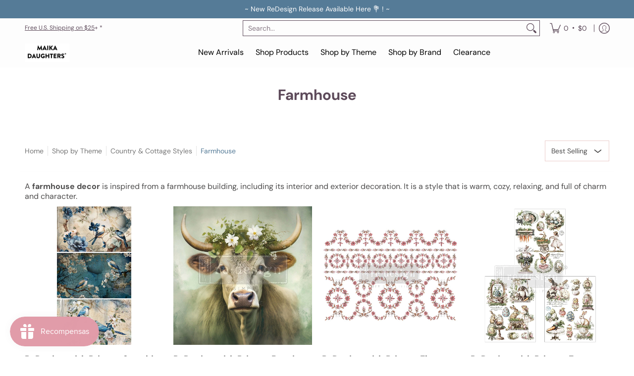

--- FILE ---
content_type: text/html; charset=utf-8
request_url: https://maikadaughters.com/pt/collections/farmhouse
body_size: 90614
content:
<!DOCTYPE html><html class="no-js" lang="pt-PT" class="fonts-loading">
  <head><meta charset="utf-8">
<meta http-equiv="X-UA-Compatible" content="IE=edge">
<meta name="viewport" content="width=device-width, initial-scale=1">
<meta name="theme-color" content="#557b97">
<title>Farmhouse | Maika Daughters</title><meta name="description" content="Browse Farmhouse at Maika Daughters—curated supplies for furniture upcycling and crafts. Free U.S. shipping $75+." /><link rel="canonical" href="https://maikadaughters.com/pt/collections/farmhouse" />
<link rel="icon" href="//maikadaughters.com/cdn/shop/files/1000_x_1000_SOCIAL_AVATAR_MD.jpg?crop=center&height=48&v=1627666394&width=48" type="image/png">
<meta property="og:site_name" content="Maika Daughters">
<meta property="og:url" content="https://maikadaughters.com/pt/collections/farmhouse">
<meta property="og:title" content="Farmhouse">
<meta property="og:type" content="product.group">
<meta property="og:description" content="Browse Farmhouse at Maika Daughters—curated supplies for furniture upcycling and crafts. Free U.S. shipping $75+."><meta property="og:image" content="http://maikadaughters.com/cdn/shop/files/Maika-daughters-shop-1350x675_cb4e4bba-6f09-4822-9697-7381b19b9cdb.jpg?v=1629501353">
<meta property="og:image:secure_url" content="https://maikadaughters.com/cdn/shop/files/Maika-daughters-shop-1350x675_cb4e4bba-6f09-4822-9697-7381b19b9cdb.jpg?v=1629501353">
<meta property="og:image:width" content="1350">
<meta property="og:image:height" content="675"><meta name="twitter:card" content="summary_large_image">
<meta name="twitter:title" content="Farmhouse">
<meta name="twitter:description" content="Browse Farmhouse at Maika Daughters—curated supplies for furniture upcycling and crafts. Free U.S. shipping $75+.">


<link rel="preload" href="//maikadaughters.com/cdn/fonts/dm_sans/dmsans_n7.97e21d81502002291ea1de8aefb79170c6946ce5.woff2" as="font" type="font/woff2" crossorigin>

<link rel="preload" href="//maikadaughters.com/cdn/fonts/dm_sans/dmsans_n4.ec80bd4dd7e1a334c969c265873491ae56018d72.woff2" as="font" type="font/woff2" crossorigin>
<style data-shopify>
  	
  @font-face {
  font-family: "DM Sans";
  font-weight: 700;
  font-style: normal;
  font-display: swap;
  src: url("//maikadaughters.com/cdn/fonts/dm_sans/dmsans_n7.97e21d81502002291ea1de8aefb79170c6946ce5.woff2") format("woff2"),
       url("//maikadaughters.com/cdn/fonts/dm_sans/dmsans_n7.af5c214f5116410ca1d53a2090665620e78e2e1b.woff") format("woff");
}

  @font-face {
  font-family: "DM Sans";
  font-weight: 400;
  font-style: normal;
  font-display: swap;
  src: url("//maikadaughters.com/cdn/fonts/dm_sans/dmsans_n4.ec80bd4dd7e1a334c969c265873491ae56018d72.woff2") format("woff2"),
       url("//maikadaughters.com/cdn/fonts/dm_sans/dmsans_n4.87bdd914d8a61247b911147ae68e754d695c58a6.woff") format("woff");
}

  
  :root {
    
    /* DEFAULT COLORS */

	--white:#fff;
    --black:#000;
    --background:#ffffff;
    --background_85:rgba(255, 255, 255, 0.85);
    --background_search:#ffffff;
    --body_font_color:#4d4c4c;
    --body_font_color_05:rgba(77, 76, 76, 0.05);
    --body_font_color_25:rgba(77, 76, 76, 0.25);
    --body_font_color_50:rgba(77, 76, 76, 0.5);
    --body_font_color_lighten_15:#747272;
    --body_font_color_darken_10:#333333;
    --body_font_hover_color:#000000;
    --headline_font_color:#000000;
    --headline_font_color_00:rgba(0, 0, 0, 0.0);
    --headline_font_color_05:rgba(0, 0, 0, 0.05);
    --headline_font_color_08:rgba(0, 0, 0, 0.08);
    --customer_background_color:#fdfdfd;
    --customer_hover_background_color:#ffffff;
    --customer_font_color:#5d4a5a;
    --customer_hover_font_color:#000000;
    --header_background_color:#fdfdfd;
    --header_background_color_75:rgba(253, 253, 253, 0.75);
    --header_font_color:#000000;
    --header_font_color_darken_15:#000000;
    --header_hover_font_color:#7a8c78;
    --header_hover_font_color_darken_15:#566354;
    --announcement_background_color:#557b97;
    --announcement_font_color:#fdfdfd;
    --announcement_hover_font_color:#fdfdfd;
    --price_color:#557b97;
    --rating_color:#eab753;
    --rating_background_color:#fdfdfd;

    --button_border:1px;
    --button_corner:0px;
    --button_primary_border:#557b97;
    --button_primary_background:#557b97;
    --button_primary_text:#ffffff;
    --button_secondary_border:#557b97;
    --button_secondary_text:#557b97;
    --button_secondary_hover:#ffffff;
  
    --shipping_border_px:2px;
    --shipping_border:;
    --shipping_background:;
    --shipping_text:;
    
    --accent_color:#557b97;
    --accent_color_25:rgba(85, 123, 151, 0.25);
    --accent_color_lighten_30:#b2c5d3;
    --accent_color_darken_15:#395366;
    --hover_accent_color:#557b97;
    
    --line_color:#fdfdfd;
    --line_color_05:rgba(253, 253, 253, 0.05);
    --line_color_darken_10:#e4e4e4;
    --line_color_section:#fdfdfd;
    --success_color:#1b6109;
    --error_color:#990000;
    --error_color_00:rgba(153, 0, 0, 0.0);
    --error_color_75:rgba(153, 0, 0, 0.75);
    --section_color_primary:#ebcdcb;
    --section_color_secondary:#daded9;
    --badge_color:#ffffff;
    --badge_background_color:#7a8c78;
    --a11ygrey:#767676;
    
    /* DEFAULT FONTS */

    --headline_font:"DM Sans", sans-serif;
    --headline_font_fallback:sans-serif;
    --headline_font_weight:700;
  	--headline_font_weight_bold:700;
  	--headline_font_weight_medium:500;
  	--headline_font_style:normal;
    --headline_font_uppercase:none;

    --body_font:"DM Sans", sans-serif;
    --body_font_fallback:sans-serif;        
    --body_font_weight:400;
    --body_font_weight_bold:700;
    --body_font_weight_medium:500;
  	--body_font_style:normal;
    
    /* SHOP PAY */
    
    --payment-terms-background-color: #fff;
    --color-body-text: #4d4c4c;
    --color-body: #fff;
    --color-bg: #fff;
    
    /* DEFAULT ICONS */--box: url("data:image/svg+xml,%3Csvg height='16' width='16' viewBox='0 0 24 24' xmlns='http://www.w3.org/2000/svg' version='1.1' xmlns:xlink='http://www.w3.org/1999/xlink' xmlns:svgjs='http://svgjs.com/svgjs'%3E%3Cg%3E%3Cpath d='M0.500 0.499 L23.500 0.499 L23.500 23.499 L0.500 23.499 Z' fill='none' stroke='%23e4e4e4'/%3E%3C/g%3E%3C/svg%3E");
    --square_solid: url("data:image/svg+xml,%3Csvg height='16' width='16' viewBox='0 0 24 24' xmlns='http://www.w3.org/2000/svg' version='1.1' xmlns:xlink='http://www.w3.org/1999/xlink' xmlns:svgjs='http://svgjs.com/svgjs'%3E%3Cg%3E%3Crect x='7' y='7' width='10' height='10' fill='%23557b97' stroke='%23557b97'/%3E%3C/g%3E%3C/svg%3E");
	--square_crossed: url("data:image/svg+xml,%3Csvg height='16' width='16' viewBox='0 0 24 24' xmlns='http://www.w3.org/2000/svg' version='1.1' xmlns:xlink='http://www.w3.org/1999/xlink' xmlns:svgjs='http://svgjs.com/svgjs'%3E%3Cg%3E%3Cpath fill='none' stroke='%23e4e4e4' d='M7 16.999L17 6.999'/%3E%3Crect x='7' y='7' width='10' height='10' fill='none' stroke='%23e4e4e4'/%3E%3C/g%3E%3C/svg%3E");
    --x_only: url("data:image/svg+xml,%3Csvg height='16' width='16' viewBox='0 0 24 24' xmlns='http://www.w3.org/2000/svg' version='1.1' xmlns:xlink='http://www.w3.org/1999/xlink' xmlns:svgjs='http://svgjs.com/svgjs'%3E%3Cg%3E%3Cpath fill='none' stroke='%23557b97' d='M7 16.999L17 6.999' style='stroke-linecap: square;'/%3E%3Cpath fill='none' stroke='%23557b97' d='M17 16.999L7 6.999' style='stroke-linecap: square;'/%3E%3Crect x='-110' y='4.058' width='5.57' height='5.57' style='fill: rgb(216, 216, 216); stroke-linecap: square;'/%3E%3C/g%3E%3C/svg%3E");
    --check: url("data:image/svg+xml,%3Csvg height='var(--x_small)' width='var(--x_small)' viewBox='0 0 24 24' xmlns='http://www.w3.org/2000/svg' version='1.1' xmlns:xlink='http://www.w3.org/1999/xlink' xmlns:svgjs='http://svgjs.com/svgjs'%3E%3Cg transform='matrix(1,0,0,1,0,0)'%3E%3Cpath d='M18 6.999L11 16.499 6 12.499' fill='none' stroke='%23557b97' style='stroke-width: 2px;'%3E%3C/path%3E%3C/g%3E%3C/svg%3E");
    --bell: url("data:image/svg+xml,%3Csvg height='14' width='14' viewBox='0 0 24 24' xmlns='http://www.w3.org/2000/svg' version='1.1' xmlns:xlink='http://www.w3.org/1999/xlink' xmlns:svgjs='http://svgjs.com/svgjs'%3E%3Cg%3E%3Cpath d='M18.5,19.5V15a6.5,6.5,0,0,0-4-6,2.5,2.5,0,0,0-5,0,6.5,6.5,0,0,0-4,6v4.5a2,2,0,0,1-2,2h17A2,2,0,0,1,18.5,19.5Z' fill='none' stroke='%23990000' stroke-linecap='round' stroke-linejoin='round'%3E%3C/path%3E%3Cpath d='M14,21.5a2,2,0,1,1-4,0' fill='none' stroke='%23990000' stroke-linecap='round' stroke-linejoin='round'%3E%3C/path%3E%3Cpath d='M3.5,9A5.5,5.5,0,0,1,9,3.5' fill='none' stroke='%23990000' stroke-linecap='round' stroke-linejoin='round'%3E%3C/path%3E%3Cpath d='M.5,9A8.5,8.5,0,0,1,9,.5' fill='none' stroke='%23990000' stroke-linecap='round' stroke-linejoin='round'%3E%3C/path%3E%3Cpath d='M20.5,9A5.5,5.5,0,0,0,15,3.5' fill='none' stroke='%23990000' stroke-linecap='round' stroke-linejoin='round'%3E%3C/path%3E%3Cpath d='M23.5,9A8.5,8.5,0,0,0,15,.5' fill='none' stroke='%23990000' stroke-linecap='round' stroke-linejoin='round'/%3E%3C/g%3E%3C/svg%3E");
    --arrow_color:#557b97;

    --master_spacing:20px;
    --swatches:36px;
    --stars:16;
    --star_spacing: 2;
  	--star_size: calc(var(--stars) * 1.5);
    --vis_hid: 0;
    --logo_width: 0;
    --margin_padding: 0vh;
    --margin_padding_desktop: 0vh;
    --margin_padding_mobile: 0vh;
    --overlay_background: #ffffff;
    --overlay_opacity: 1;
  
    /* DEFAULT SIZES */
  
	--base:16px;
    --xx_small:calc(var(--base) * 0.75);	/* p  / 12 */
    --x_small:calc(var(--base) * 0.875);	/* h6 / 14 */
    --small:var(--base);					/* h5 / 16 */
    --medium:calc(var(--base) * 1.125);		/* h4 / 18 */
    --large:calc(var(--base) * 1.625);		/* h3 / 26 */
    --x_large:calc(var(--base) * 2.125);	/* h2 / 34 */
    --xx_large:calc(var(--base) * 3);		/* h1 / 48 */

    --headline_font_size_12: calc(12px + (12 - 12) * ((100vw - 320px) / (1220 - 320)));
    --headline_font_size_14: calc(12px + (14 - 12) * ((100vw - 320px) / (1220 - 320)));
    --headline_font_size_16: calc(14px + (16 - 14) * ((100vw - 320px) / (1220 - 320)));
    --headline_font_size_18: calc(16px + (18 - 16) * ((100vw - 320px) / (1220 - 320)));
    --headline_font_size_24: calc(18px + (24 - 18) * ((100vw - 320px) / (1220 - 320)));
    --headline_font_size_30: calc(24px + (30 - 24) * ((100vw - 320px) / (1220 - 320)));
    --headline_font_size_36: calc(24px + (36 - 24) * ((100vw - 320px) / (1220 - 320)));
    --headline_font_size_42: calc(36px + (42 - 36) * ((100vw - 320px) / (1220 - 320)));
    --headline_font_size_48: calc(36px + (48 - 36) * ((100vw - 320px) / (1220 - 320)));
    --headline_font_size_54: calc(36px + (54 - 36) * ((100vw - 320px) / (1220 - 320)));
    --headline_font_size_60: calc(36px + (60 - 36) * ((100vw - 320px) / (1220 - 320)));
    --headline_font_size_66: calc(36px + (66 - 36) * ((100vw - 320px) / (1220 - 320)));
    --headline_font_size_72: calc(36px + (72 - 36) * ((100vw - 320px) / (1220 - 320)));
    --headline_font_size_78: calc(36px + (78 - 36) * ((100vw - 320px) / (1220 - 320)));
    --headline_font_size_84: calc(36px + (84 - 36) * ((100vw - 320px) / (1220 - 320)));
    --headline_font_size_90: calc(36px + (90 - 36) * ((100vw - 320px) / (1220 - 320)));
    --headline_font_size_96: calc(36px + (96 - 36) * ((100vw - 320px) / (1220 - 320)));
        
  }

  @media only screen and (min-width: 1220px) {
    :root {
      --headline_font_size_12: 12px;
      --headline_font_size_14: 14px;
      --headline_font_size_16: 16px;
      --headline_font_size_18: 18px;
      --headline_font_size_24: 24px;
      --headline_font_size_30: 30px;
      --headline_font_size_36: 36px;
      --headline_font_size_42: 42px;
      --headline_font_size_48: 48px;
      --headline_font_size_54: 54px;
      --headline_font_size_60: 60px;
      --headline_font_size_66: 66px;
      --headline_font_size_72: 72px;
      --headline_font_size_78: 78px;
      --headline_font_size_84: 84px;
      --headline_font_size_90: 90px;
      --headline_font_size_96: 96px;
    }
  }.badge {
    height:36px;
    padding:4px;
    width:36px;
  }
  
  .placeholder-svg-background {background-image:url('data:image/svg+xml,%3Csvg xmlns=%22http://www.w3.org/2000/svg%22 viewBox=%220 0 1052 400%22%3E%3Cpath d=%22M103 177.9c0-.3-.2-.5-.4-.7-.2-.2-.5-.2-.8-.2l-13.4 3.1c-.3.1-.6.3-.7.6l-.7 2c-.7 1.9-2.6 2.6-3.6 2.9-1.2.3-2.5.6-3.8.9-6.3 1.5-14.1 3.3-21.4 6.6-6.8-6.3-12.7-11.1-15.7-13.5-.5-.4-1.2-.6-1.8-.5-.6.1-1.1.4-1.5.8-.5.3-2.1 1.5-2.8 3.7-2.9 9.4 1.8 15.3 7 19.9-4.9 5.5-8.1 12.9-8.1 22.9 0 36.1 20.1 42.8 33.4 47.3 8.1 2.7 12.7 4.5 12.7 9.6 0 5.4-5.4 7.2-12.8 9.7-14.1 4.7-33.3 11.1-33.3 47.2 0 10.2 3.3 17.7 8.4 23.2-5.3 4.6-10.2 10.6-7.3 20.1.7 2.2 2.2 3.3 2.8 3.7.4.4.9.7 1.5.8h.3c.5 0 1.1-.2 1.5-.5 3.1-2.4 9.2-7.4 16.1-13.9 7.2 3.2 14.9 5 21 6.4 1.4.3 2.6.6 3.8.9 1.1.3 2.9 1 3.6 2.9l.7 2c.1.3.4.6.7.6l13.4 3.1h.2c.2 0 .4-.1.6-.2.2-.2.4-.4.4-.7 6.9-50.3.2-77.3-3.8-93.4-1.3-5.3-2.3-9.2-2.3-12.1s.9-6.8 2.3-12.1c4.1-15.9 10.7-42.8 3.8-93.1zm-64.8 6.4c.5-1.8 2-2.6 2-2.7l.3-.3c.1-.1.2-.2.3-.2.1 0 .2 0 .3.1 2.8 2.3 8.5 6.8 15 12.8-4.2 2.1-8.1 4.7-11.5 8-6.5-5.7-8.4-11-6.4-17.7zm3 201.6c-.1.1-.3.1-.3.1-.1 0-.2 0-.3-.2l-.3-.3s-1.5-.9-2-2.7c-2.1-6.9-.1-12.1 6.8-18.1 3.4 3.3 7.4 5.8 11.6 7.9-6.8 6.3-12.5 11-15.5 13.3zM95 283.3c0 3.2 1 7.1 2.3 12.6 3.9 15.8 10.5 42.3 3.9 91.5l-11.8-2.7-.5-1.5c-.7-2-2.6-3.5-5-4.2-1.2-.3-2.5-.6-3.9-.9-16-3.7-42.8-10-42.8-37.9 0-34.6 18.5-40.8 32-45.3 7.6-2.5 14.2-4.7 14.2-11.6 0-6.8-6.5-8.9-14.1-11.5-13.5-4.5-32.1-10.7-32.1-45.4 0-27.9 26.8-34.2 42.8-37.9 1.4-.3 2.7-.6 3.9-.9 2.5-.6 4.3-2.1 5-4.2l.5-1.5 11.8-2.7c6.6 49.3 0 75.7-3.9 91.5-1.3 5.5-2.3 9.4-2.3 12.6z%22/%3E%3Cpath d=%22M96 372c-1.6 0-2.5 2.8-2.5 5.6s.8 5.6 2.5 5.6 2.5-2.8 2.5-5.6-.9-5.6-2.5-5.6zm0 10.2c-.6 0-1.5-1.8-1.5-4.6s.9-4.6 1.5-4.6 1.5 1.8 1.5 4.6-.9 4.6-1.5 4.6zm0-187.5c1.6 0 2.5-2.8 2.5-5.6s-.8-5.6-2.5-5.6-2.5 2.8-2.5 5.6c0 2.9.9 5.6 2.5 5.6zm0-10.1c.6 0 1.5 1.8 1.5 4.6s-.9 4.6-1.5 4.6-1.5-1.8-1.5-4.6.9-4.6 1.5-4.6zM83.5 296.7c-18.6.8-43.3 5.7-43.3 40.1 0 10.6 3.2 19 9.4 24.8 5 4.7 14.3 9.9 31 9.9 1.8 0 3.6-.1 5.6-.2 6.5-.4 11.9-4.9 13.4-11.1 1.6-6.5 6.1-29.8-4.5-56-1.9-4.7-6.6-7.6-11.6-7.5zm-42.3 40.1c0-33.2 23.8-38.2 41.9-39-.1.2-.2.3-.2.6.2 4.8.4 9.3.6 13.7-.1 23.6-15.1 33.9-28.4 43-2 1.4-3.9 2.6-5.7 4-.2.2-.4.4-.4.6-5.2-5.6-7.8-13.3-7.8-22.9zm8.9 24c.2 0 .3-.1.4-.2 1.8-1.3 3.6-2.6 5.6-3.9 10.8-7.4 23.8-16.3 28-33.3.4 5.8.8 11.1 1.1 15.7-4.8 8.6-12.2 17.7-22.6 27.8-.3.2-.3.6-.3.9-4.5-1.5-8.7-3.7-12.2-6.9.1-.1.1-.1 0-.1zm36 9.5c-5.5.4-14 .3-22-2 9.5-9.3 16.5-17.8 21.4-25.8 1.4 16.4 2.6 26.8 2.6 26.9 0 .2.1.4.2.5-.7.3-1.4.4-2.2.4zm12.5-10.4c-1.1 4.5-4.3 7.9-8.5 9.5v-.2c0-.1-1.4-11.8-2.9-30-.6-7.5-1.3-16.7-1.8-27.3v-.6c0-.1 0-.2-.1-.2-.2-4.1-.4-8.4-.5-12.9 0-.2-.1-.3-.2-.5 4.1.3 7.8 2.9 9.4 6.8 10.7 25.9 6.2 49 4.6 55.4zm1-153c-1.6-6.2-7-10.7-13.4-11.1-20.3-1.3-31.1 4.6-36.6 9.7-6.2 5.8-9.4 14.2-9.4 24.8 0 34.3 24.7 39.3 43.3 40.1h.5c4.8 0 9.3-3 11.1-7.5 10.6-26.2 6.1-49.5 4.5-56zM81 196.6c1.9 0 3.6.1 5.1.2.8.1 1.6.2 2.4.4-.2.2-.3.4-.3.6 0 .1-1.2 10.5-2.6 26.9-4.9-8.1-12-16.5-21.4-25.8-.1-.1-.1-.1-.2-.1 5.8-1.7 11.9-2.2 17-2.2zm-39.8 33.7c0-9.6 2.6-17.3 7.8-22.8 0 .3.1.6.4.8 1.7 1.3 3.5 2.5 5.4 3.8 13.6 9.4 29.1 20.1 28.1 45.6-.2 4.2-.2 7.3-.3 11.2 0 .2.1.3.1.5-18.1-.9-41.5-6.1-41.5-39.1zm43.2 39.1c.1-.1.2-.3.2-.5 0-3.9.1-7 .3-11.2 1-26.6-15.6-38.1-29-47.3-1.9-1.3-3.6-2.5-5.3-3.7-.2-.1-.4-.2-.6-.2l.2-.2c3.5-3.3 7.8-5.5 12.3-7-.2.4-.1.8.2 1.1 10.4 10.2 17.8 19.3 22.7 28.1 3 5.4 4.7 10.3 5.1 14.6.6 7.1 1.2 13 2 20.4 0 .4.4.8.8.8-1.9 3-5.3 4.9-8.9 5.1zm10-7.5c-.7-6.8-1.3-12.5-1.9-19.1-.4-4.5-2.2-9.6-5.2-15.1 1.4-18 2.8-29.6 2.8-29.7v-.3c4.2 1.6 7.4 5 8.5 9.5 1.6 6.3 6 29.1-4.2 54.7zM204.6 71.5c16 0 29.1-13 29.1-29.1s-13-29.1-29.1-29.1-29.1 13-29.1 29.1 13.1 29.1 29.1 29.1zm0-57.1c15.5 0 28.1 12.6 28.1 28.1 0 15.5-12.6 28.1-28.1 28.1S176.5 58 176.5 42.5c0-15.5 12.6-28.1 28.1-28.1z%22/%3E%3Cpath d=%22M227.5 42.7c0 .3.2.5.5.5h3.1c.3 0 .5-.2.5-.5s-.2-.5-.5-.5H228c-.3 0-.5.3-.5.5zm-49.4.5h3.1c.3 0 .5-.2.5-.5s-.2-.5-.5-.5h-3.1c-.3 0-.5.2-.5.5s.2.5.5.5zm26.2 22.2c-.3 0-.5.2-.5.5V69c0 .3.2.5.5.5s.5-.2.5-.5v-3.1c0-.3-.2-.5-.5-.5zm0-45.9c.3 0 .5-.2.5-.5v-3.1c0-.3-.2-.5-.5-.5s-.5.2-.5.5V19c0 .3.2.5.5.5zm12.4 42.9c-.1-.2-.4-.3-.7-.2-.2.1-.3.4-.2.7l1.6 2.7c.1.2.3.2.4.2.1 0 .2 0 .2-.1.2-.1.3-.4.2-.7l-1.5-2.6zm-24.2-39.9c.1.2.3.2.4.2.1 0 .2 0 .2-.1.2-.1.3-.4.2-.7l-1.6-2.7c-.1-.2-.4-.3-.7-.2-.2.1-.3.4-.2.7l1.7 2.8zm-8.3 31.1l-2.8 1.6c-.2.1-.3.4-.2.7.1.2.3.2.4.2.1 0 .2 0 .2-.1l2.8-1.6c.2-.1.3-.4.2-.7 0-.1-.4-.2-.6-.1zm40.6-22.3c.1 0 .2 0 .2-.1l2.8-1.6c.2-.1.3-.4.2-.7-.1-.2-.4-.3-.7-.2l-2.8 1.6c-.2.1-.3.4-.2.7.1.2.3.3.5.3zm3 24l-2.8-1.6c-.2-.1-.5-.1-.7.2-.1.2-.1.5.2.7l2.8 1.6c.1 0 .2.1.2.1.2 0 .3-.1.4-.2.2-.4.2-.7-.1-.8zm-46.4-25.7l2.8 1.6c.1 0 .2.1.2.1.2 0 .3-.1.4-.2.1-.2.1-.5-.2-.7l-2.8-1.6c-.2-.1-.5-.1-.7.2s.1.5.3.6zm11.8 32.6c-.2-.1-.5-.1-.7.2l-1.6 2.8c-.1.2-.1.5.2.7.1 0 .2.1.2.1.2 0 .3-.1.4-.2l1.6-2.8c.2-.4.1-.7-.1-.8zM216 22.7c.1 0 .2.1.2.1.2 0 .3-.1.4-.2l1.6-2.8c.1-.2.1-.5-.2-.7-.2-.1-.5-.1-.7.2l-1.6 2.8c0 .1.1.4.3.6zm-12.9 19.1s.1 0 .1.1c-.1.2-.1.5-.1.7l1.4 11.2c.1 1.1.4 2.2.9 3.2l.9 1.9c.1.2.3.3.5.3h.1c.2 0 .4-.2.4-.4l.3-2.1c.2-1.1.2-2.4.1-3.6l-1.2-10h13.2c2 0 4 0 5.9-.5.2-.1.4-.1.4-.4 0-.2-.2-.4-.4-.4-1.9-.5-3.9-.7-5.9-.7h-14c-.3-.3-.7-.4-1.2-.3-.3 0-.5.1-.7.3 0 0 0-.1-.1-.1l-18.1-14.8c-.2-.2-.5-.1-.7.1-.2.2-.1.5.1.7l18.1 14.8zm16.5.4c1.1 0 2.2-.2 3.3 0-1.1.2-2.2 0-3.3 0h-13.4 13.4z%22/%3E%3Cpath d=%22M211.3 38.3c.3 0 .5-.2.5-.5V27c0-.3-.2-.5-.5-.5s-.5.2-.5.5v10.9c0 .2.2.4.5.4zm-3-2.1c.3 0 .5-.2.5-.5v-6.5c0-.3-.2-.5-.5-.5s-.5.2-.5.5v6.5c0 .2.2.5.5.5zm-57.7-2h5.9c.3 0 .5-.2.5-.5s-.2-.5-.5-.5h-5.9c-.3 0-.5.2-.5.5s.2.5.5.5zm-8.1 5h2.4c.3 0 .5-.2.5-.5s-.2-.5-.5-.5h-2.4c-.3 0-.5.2-.5.5s.3.5.5.5zm13.1 4.5c0 .3.2.5.5.5h2.8c.3 0 .5-.2.5-.5s-.2-.5-.5-.5h-2.8c-.2 0-.5.3-.5.5zm-13.8 6.5h4c.3 0 .5-.2.5-.5s-.2-.5-.5-.5h-4c-.3 0-.5.2-.5.5s.2.5.5.5zm6.9 0h1.5c.3 0 .5-.2.5-.5s-.2-.5-.5-.5h-1.5c-.3 0-.5.2-.5.5s.3.5.5.5zm-34.9-16h5.9c.3 0 .5-.2.5-.5s-.2-.5-.5-.5h-5.9c-.3 0-.5.2-.5.5s.2.5.5.5zm-6.4 0h2.1c.3 0 .5-.2.5-.5s-.2-.5-.5-.5h-2.1c-.3 0-.5.2-.5.5s.3.5.5.5zm-11.3 0h5.3c.3 0 .5-.2.5-.5s-.2-.5-.5-.5h-5.3c-.3 0-.5.2-.5.5s.2.5.5.5zm20.4 9.5c0 .3.2.5.5.5h7.7c.3 0 .5-.2.5-.5s-.2-.5-.5-.5H117c-.3 0-.5.3-.5.5zm-4.8.5h2c.3 0 .5-.2.5-.5s-.2-.5-.5-.5h-2c-.3 0-.5.2-.5.5s.3.5.5.5zm-11.8 5.5c0 .3.2.5.5.5h5.5c.3 0 .5-.2.5-.5s-.2-.5-.5-.5h-5.5c-.3 0-.5.3-.5.5zM83.3 34.2h5.1c.3 0 .5-.2.5-.5s-.2-.5-.5-.5h-5.1c-.3 0-.5.2-.5.5s.3.5.5.5zm9 4h4.1c.3 0 .5-.2.5-.5s-.2-.5-.5-.5h-4.1c-.3 0-.5.2-.5.5s.3.5.5.5zm-9.5 1h2.4c.3 0 .5-.2.5-.5s-.2-.5-.5-.5h-2.4c-.3 0-.5.2-.5.5s.2.5.5.5zm-9.2-1h4.1c.3 0 .5-.2.5-.5s-.2-.5-.5-.5h-4.1c-.3 0-.5.2-.5.5s.2.5.5.5zm14 11.5c0 .3.2.5.5.5h1.5c.3 0 .5-.2.5-.5s-.2-.5-.5-.5h-1.5c-.3 0-.5.3-.5.5z%22/%3E%3Cpath d=%22M54.8 56.8v-.3c0-.1-.2-.3-.2-.3h5.2v1.5c0 1.3 1 2.5 2.3 2.5h6.7c1.3 0 2-1.2 2-2.5v-1.4h57v1.3c0 1.3 1.2 2.5 2.5 2.5h6.7c1.3 0 2.8-1.2 2.8-2.5v-1.5h28.5c.5 3 3.1 6 6.4 6h3.3c5.3 7 13.5 12.1 22.9 13.2.4 1.7 1.9 3 3.7 3s3.4-1.4 3.7-3.1c9.5-1.1 17.7-6 23-13.4.2.1.3.3.5.3h3.4c2.8 0 5.2-2 6.1-5H283l79.2.1c2.2 0 4.4-.6 6.3-1.8 4.5-3 10-7.5 10-12.6s-5.4-9.7-10-12.6c-1.9-1.2-4-1.8-6.3-1.8l-120.5.1c-.5-3.1-3.1-5.4-6.4-5.4h-3.8c-.1 0-.2-.1-.3-.1-6-8.2-15.7-13.5-26.7-13.5-10.9 0-20.6 5.6-26.6 13.6h-3.3c-2.8 0-5.2 2-6.1 4h-28.8V26c0-1.3-1.4-2.8-2.8-2.8h-6.7c-1.3 0-2.5 1.4-2.5 2.8v1.3h-57V26c0-1.3-.6-2.8-2-2.8H62c-1.3 0-2.3 1.4-2.3 2.8v1.2h-5V27c0-3.3-2.8-5.7-6.1-5.7H31.2c-3.3 0-6.4 2.4-6.4 5.7v29.8c0 3.3 3.1 5.5 6.4 5.5h17.5c3.3-.1 6.1-2.3 6.1-5.5zm149.8 20.4c-1.2 0-2.3-.8-2.7-1.9.9.1 1.8.1 2.7.1s1.8 0 2.7-.1c-.4 1.1-1.4 1.9-2.7 1.9zM367.4 32c3.4 2.2 9.1 6.6 9.1 11 0 2.8-2.3 5.4-4.8 7.6-.1-.1-.2-.4-.4-.4h-7.1c-.3 0-.5.2-.5.5s.2.5.5.5h6.6c-1.2 1-2.3 1.9-3.3 2.6-1.5 1-3.3 1.6-5.2 1.6l-120.4.1V35.2h2.7c.3 0 .5-.2.5-.5s-.2-.5-.5-.5h-2.7v-3.7h120.4c1.7 0 3.5.5 5.1 1.5zm-132-6.8c2.5 0 4.4 1.8 4.4 4.2v25.9c0 2.5-2 4.8-4.4 4.8h-2.8c3.2-5 5-11.1 5-17.5s-1.8-12.5-5-17.5h2.8zm-30.8-13.7c17.1 0 31 13.9 31 31s-13.9 31-31 31-31-13.9-31-31 13.9-31 31-31zm-30 13.7h2c-3.2 5-5 11.1-5 17.5s1.8 12.5 5 17.5h-2c-2.5 0-4.9-2.4-4.9-4.8V29.5c.1-2.5 2.5-4.3 4.9-4.3zm-6.8 4v20h-2.3c-.3 0-.5.2-.5.5s.2.5.5.5h2.3v4h-28v-25h28zm-30 28.6c0 .2-.2.4-.4.4h-7.1c-.2 0-.4-.2-.4-.4V25.7c0-.2.2-.4.4-.4h7.1c.2 0 .4.2.4.4v32.1zm-10-28.4v7.9h-4.1c-.3 0-.5.2-.5.5s.2.5.5.5h4.1v16.1h-57v-25h57zm-58 28.4c0 .2-.2.4-.4.4h-7.1c-.2 0-.4-.2-.4-.4V25.7c0-.2.2-.4.4-.4h7.1c.2 0 .4.2.4.4v32.1zm-10-3.6H49c-1.9 0-3.2-1.4-3.2-3.2v-5.6c0-.1-.2-.1-.2-.1h7.2v2.6c0 .6.4 1 1 1s1-.4 1-1v-12c0-.6-.4-1-1-1s-1 .4-1 1v2.3h-7v-5.5c0-1.8 1.4-3.5 3.2-3.5h10.8v25zm-16-21.5v5.5h-13V27.4c0-.7.5-1.1 1.2-1.1h15.9c.7 0 1.3 0 1.3 1H49c-3-.1-5.2 2.5-5.2 5.4zm-13.4 7.5h22.4v3H30.4c-.4 0-.6-.6-.6-1v-.8c0-.3.2-1.2.6-1.2zm.4 5h12.9s.1 0 .1.1V51c0 3 2.3 5.2 5.2 5.2h.2c0 1-.6 1-1.3 1H32c-.7 0-1.2-.1-1.2-.9V45.2zm-4 11.6V27c0-2.2 2.2-3.7 4.4-3.7h17.5c2.2 0 4.1 1.6 4.1 3.7v.3h-2.6c0-1-1.1-2-2.3-2H32c-1.3 0-2.2.8-2.2 2.1v11.5c-1 .3-2 1.4-2 2.6v.8c0 1.3 1 2.3 2 2.6v11.5c0 1.3.9 1.9 2.2 1.9h15.9c1.3 0 2.3-1 2.3-2h2.4s.1.2.1.3v.3c0 2.2-1.9 3.5-4.1 3.5H31.2c-2.2-.2-4.4-1.5-4.4-3.6z%22/%3E%3Cpath d=%22M246.9 51.2h5.9c.3 0 .5-.2.5-.5s-.2-.5-.5-.5h-5.9c-.3 0-.5.2-.5.5s.2.5.5.5zm25.5 0h3.9c.3 0 .5-.2.5-.5s-.2-.5-.5-.5h-3.9c-.3 0-.5.2-.5.5s.3.5.5.5zm5.8-4.5c0 .3.2.5.5.5h2.4c.3 0 .5-.2.5-.5s-.2-.5-.5-.5h-2.4c-.2 0-.5.3-.5.5zm-22.4-5.5h5.3c.3 0 .5-.2.5-.5s-.2-.5-.5-.5h-5.3c-.3 0-.5.2-.5.5s.3.5.5.5zm16.4-.5c0 .3.2.5.5.5h7.2c.3 0 .5-.2.5-.5s-.2-.5-.5-.5h-7.2c-.3 0-.5.3-.5.5zm38.3-5.5h5.9c.3 0 .5-.2.5-.5s-.2-.5-.5-.5h-5.9c-.3 0-.5.2-.5.5s.3.5.5.5zm47.9 16h2.3c.3 0 .5-.2.5-.5s-.2-.5-.5-.5h-2.3c-.3 0-.5.2-.5.5s.2.5.5.5zm-7.9-5h-2.4c-.3 0-.5.2-.5.5s.2.5.5.5h2.4c.3 0 .5-.2.5-.5s-.2-.5-.5-.5zm13.1-5h4.1c.3 0 .5-.2.5-.5s-.2-.5-.5-.5h-4.1c-.3 0-.5.2-.5.5s.2.5.5.5zm-4.1-6h1.5c.3 0 .5-.2.5-.5s-.2-.5-.5-.5h-1.5c-.3 0-.5.2-.5.5s.2.5.5.5zm-14.6 0h8.9c.3 0 .5-.2.5-.5s-.2-.5-.5-.5h-8.9c-.3 0-.5.2-.5.5s.2.5.5.5zm-11.7 0h2.8c.3 0 .5-.2.5-.5s-.2-.5-.5-.5h-2.8c-.3 0-.5.2-.5.5s.2.5.5.5zm-52.6 15.5c0 .3.2.5.5.5h2.3c.3 0 .5-.2.5-.5s-.2-.5-.5-.5h-2.3c-.3 0-.5.3-.5.5zm34.8 0c0 .3.2.5.5.5h2.3c.3 0 .5-.2.5-.5s-.2-.5-.5-.5h-2.3c-.3 0-.5.3-.5.5zm-17-4c0 .3.2.5.5.5h2.3c.3 0 .5-.2.5-.5s-.2-.5-.5-.5h-2.3c-.3 0-.5.3-.5.5zm-2.6-5.5h4.5c.3 0 .5-.2.5-.5s-.2-.5-.5-.5h-4.5c-.3 0-.5.2-.5.5s.3.5.5.5zm41.5 9H335c-.3 0-.5.2-.5.5s.2.5.5.5h2.3c.3 0 .5-.2.5-.5s-.2-.5-.5-.5zm-2.3-3.5c0-.3-.2-.5-.5-.5h-2.4c-.3 0-.5.2-.5.5s.2.5.5.5h2.4c.3 0 .5-.2.5-.5zm-5.9-5.5h4.5c.3 0 .5-.2.5-.5s-.2-.5-.5-.5h-4.5c-.3 0-.5.2-.5.5s.2.5.5.5zm-38.9 5c1.7 0 3.2-1.4 3.2-3.2s-1.4-3.2-3.2-3.2-3.2 1.5-3.2 3.2 1.4 3.2 3.2 3.2zm0-4.4c.6 0 1.2.5 1.2 1.2s-.5 1.2-1.2 1.2-1.2-.6-1.2-1.2.5-1.2 1.2-1.2zm16.1 4.4c1.7 0 3.2-1.4 3.2-3.2s-1.4-3.2-3.2-3.2-3.2 1.4-3.2 3.2 1.5 3.2 3.2 3.2zm0-4.4c.6 0 1.2.5 1.2 1.2s-.5 1.2-1.2 1.2-1.2-.5-1.2-1.2.6-1.2 1.2-1.2zm16.2 4.4c1.7 0 3.2-1.4 3.2-3.2s-1.4-3.2-3.2-3.2-3.2 1.4-3.2 3.2 1.4 3.2 3.2 3.2zm0-4.4c.6 0 1.2.5 1.2 1.2s-.5 1.2-1.2 1.2c-.6 0-1.2-.5-1.2-1.2s.5-1.2 1.2-1.2zm13 1.2c0 1.7 1.4 3.2 3.2 3.2s3.2-1.4 3.2-3.2-1.4-3.2-3.2-3.2-3.2 1.5-3.2 3.2zm3.1-1.2c.6 0 1.2.5 1.2 1.2s-.5 1.2-1.2 1.2c-.6 0-1.2-.5-1.2-1.2s.6-1.2 1.2-1.2zM76.4 43.7c0 .3.2.5.5.5h4.7c.3 0 .5-.2.5-.5s-.2-.5-.5-.5h-4.7c-.2 0-.5.3-.5.5zm196.1-8.5h2.9c.3 0 .5-.2.5-.5s-.2-.5-.5-.5h-2.9c-.3 0-.5.2-.5.5s.3.5.5.5zm-66.5 280c-.2-.2-.5-.2-.7-.1-.2.2-.2.5-.1.7 1 1.2 2.1 2.3 3.2 3.3.1.1.2.1.3.1.1 0 .3-.1.4-.2.2-.2.2-.5 0-.7-1-.9-2.1-1.9-3.1-3.1zm59.6-21.8c0-5.2-1.1-10.2-3.3-14.8-.1-.2-.4-.4-.7-.2-.2.1-.4.4-.2.7 2.2 4.5 3.2 9.3 3.2 14.4 0 18.4-15 33.3-33.3 33.3-7.1 0-13.8-2.2-19.5-6.3-.2-.2-.5-.1-.7.1-.2.2-.1.5.1.7 5.9 4.2 12.8 6.5 20.1 6.5 18.9 0 34.3-15.4 34.3-34.4zm-6.9-18.9c.1.1.3.2.4.2.1 0 .2 0 .3-.1.2-.2.3-.5.1-.7-1-1.4-2-2.7-3.2-4-.2-.2-.5-.2-.7 0-.2.2-.2.5 0 .7 1.1 1.3 2.2 2.6 3.1 3.9zm-12.6-10.9c2.3 1.1 4.4 2.5 6.3 4.1.1.1.2.1.3.1.1 0 .3-.1.4-.2.2-.2.1-.5-.1-.7-2-1.7-4.2-3.1-6.5-4.2-.2-.1-.5 0-.7.2-.1.2 0 .5.3.7zm-48.2 29.8c0-18.4 15-33.3 33.3-33.3 3.2 0 6.5.5 9.5 1.4.3.1.5-.1.6-.3.1-.3-.1-.5-.3-.6-3.2-.9-6.5-1.4-9.8-1.4-18.9 0-34.3 15.4-34.3 34.3 0 2.1.2 4.3.6 6.3 0 .2.3.4.5.4h.1c.3-.1.5-.3.4-.6-.4-2-.6-4.1-.6-6.2zm1.6 10c-.1-.3-.4-.4-.6-.3-.3.1-.4.4-.3.6.7 2.3 1.7 4.6 2.9 6.7.1.2.3.3.4.3.1 0 .2 0 .2-.1.2-.1.3-.4.2-.7-1.2-2-2.1-4.2-2.8-6.5z%22/%3E%3Cpath d=%22M231.3 315c11.9 0 21.6-9.7 21.6-21.6s-9.7-21.6-21.6-21.6-21.6 9.7-21.6 21.6 9.7 21.6 21.6 21.6zm0-41.1c4.6 0 8.8 1.6 12.1 4.3l-10 12.1c-.2.2-.1.5.1.7.1.1.2.1.3.1.1 0 .3-.1.4-.2l10-12.1c4.1 3.6 6.7 8.8 6.7 14.7 0 10.8-8.8 19.6-19.6 19.6-4.5 0-8.6-1.5-11.9-4.1l10-12.1c.2-.2.1-.5-.1-.7-.2-.2-.5-.1-.7.1l-10 12.1c-1.2-1-2.2-2.1-3.1-3.4l.1-.1 19.4-23.5c.2-.2.1-.5-.1-.7-.2-.2-.5-.1-.7.1L215 304.2c-2-3.1-3.2-6.7-3.2-10.6-.1-11 8.7-19.7 19.5-19.7zm44.7 19.5c0 2.3.4 4.5 1.2 6.7.1.2.3.3.5.3h.2c.3-.1.4-.4.3-.6-.8-2-1.1-4.2-1.1-6.3 0-10 8.1-18.1 18.1-18.1 6.4 0 12.4 3.4 15.6 8.9.1.2.4.3.7.2.2-.1.3-.4.2-.7-3.4-5.8-9.7-9.4-16.5-9.4-10.6-.1-19.2 8.5-19.2 19zm19.2 18.2c-5.7 0-10.9-2.6-14.4-7.1-.2-.2-.5-.3-.7-.1-.2.2-.3.5-.1.7 3.7 4.7 9.2 7.4 15.2 7.4 10.6 0 19.1-8.6 19.1-19.1 0-1.3-.1-2.6-.4-3.9-.1-.3-.3-.4-.6-.4-.3.1-.4.3-.4.6.2 1.2.4 2.4.4 3.7 0 10-8.1 18.2-18.1 18.2zm99.6-44.4c0-.6-.4-1-1-1h-43c-.6 0-1 .4-1 1v53c0 .6.4 1 1 1h43c.6 0 1-.4 1-1v-53zm-1 52h-42v-51h42v51z%22/%3E%3Cpath d=%22M379.8 271.7c0-.3-.2-.5-.5-.5h-12c-.3 0-.5.2-.5.5v43c0 .3.2.5.5.5h12c.3 0 .5-.2.5-.5v-43zm-12 .5h11v42h-11v-42zm-142 36.9c.1.1.2.1.3.1.1 0 .3-.1.4-.2l18.3-22.3c.2-.2.1-.5-.1-.7s-.5-.1-.7.1l-18.3 22.3c-.1.2-.1.6.1.7zm85.5-53.5c.3 0 .5-.2.5-.5v-8.9l4.6.7c.3 0 .6-.1.6-.4 0-.3-.1-.5-.4-.6l-5.1-.8c-.1 0-.4 0-.5.1-.1.1-.2.2-.2.4v9.5c0 .3.2.5.5.5zm11.9-7.7l15.6 2.4h.1c.2 0 .5-.2.5-.4 0-.3-.1-.5-.4-.6l-15.6-2.4c-.3 0-.5.1-.6.4 0 .3.1.6.4.6zm16.1 60.4c-.3 0-.5.2-.5.5v26.3c0 .3.2.5.5.5s.5-.2.5-.5v-26.3c0-.3-.2-.5-.5-.5zm0-20.5c-.3 0-.5.2-.5.5v13.9c0 .3.2.5.5.5s.5-.2.5-.5v-13.9c0-.2-.2-.5-.5-.5zm-28-17.2c.3 0 .5-.2.5-.5v-9c0-.3-.2-.5-.5-.5s-.5.2-.5.5v9c0 .3.2.5.5.5zm-16.1 37.5c-3.2 0-6.2-1-8.7-2.8-.2-.2-.5-.1-.7.1-.2.2-.1.5.1.7 2.7 2 5.9 3 9.3 3 8.6 0 15.7-7 15.7-15.7 0-1.7-.3-3.4-.8-5-.1-.3-.4-.4-.6-.3-.3.1-.4.4-.3.6.5 1.5.8 3.1.8 4.7-.1 8.1-6.7 14.7-14.8 14.7zm0-30.3c-8.6 0-15.7 7-15.7 15.7 0 2.8.8 5.6 2.2 8 .1.2.3.2.4.2.1 0 .2 0 .3-.1.2-.1.3-.4.2-.7-1.4-2.3-2.1-4.9-2.1-7.5 0-8.1 6.6-14.7 14.7-14.7 4.3 0 8.4 1.9 11.2 5.2.2.2.5.2.7.1.2-.2.2-.5.1-.7-3-3.5-7.4-5.5-12-5.5zm-82.5 57.4c.3.1.6.2.9.2.7 0 1.5-.4 1.8-1.1.5-1 .1-2.2-.9-2.7s-2.2-.1-2.7.9-.1 2.2.9 2.7zm-.1-2.2c.2-.5.8-.7 1.3-.5.5.2.7.8.5 1.3-.2.5-.8.7-1.3.5-.5-.2-.7-.8-.5-1.3z%22/%3E%3Cpath d=%22M447.3 179.2h-11.5v-1.5c0-.6-.4-1.5-.9-1.5H135.2c-.6 0-1.5.9-1.5 1.5v7.5h-2.4c-.6 0-.6.4-.6.9v203.2c0 .6 0 .9.6.9h308.4c.6 0 1-.3 1-.9v-4.1h6.5c.6 0 1.5-.5 1.5-1V179.9c.1-.6-.8-.7-1.4-.7zm-311.5-1h298v7h-298v-7zm280 21.6h-1.3c-.3 0-.5.2-.5.5s.3.5.5.5l.4.2c.2 0 .4.3.6.3.1 0 .3-.5.3-.5v127h-.1c-.4 0-1.1.2-2.8 1.6-.2.2-.2.5-.1.7.1.1.2.2.4.2.1 0 .2 0 .3-.1 1.6-1.3 2.1-1.4 2.2-1.4v-.5.5h.1v59.6H178.6c2.6-3 2.2-7.2.3-10-1.8-2.6-4.8-4.5-9-5.7-1-.3-2.1-.5-3.1-.7-2-.4-4-.9-5.9-1.7-2.5-1.1-5.1-3.4-5.3-6.5 0-.5 0-1.1.1-1.7.1-1.5.3-3-.7-4.2-1.6-2-4.8-1.1-7.1.7l-.3.3c-1.7 1.4-3.6 2.9-5.6 2.4-.2 0-.1 0-.2.1-2.1 1.5-6.9 1.8-8.9.2v-50.3c0-.1.8-.2 1.9-.4.3 0 .4-.3.3-.6 0-.3-.1-.5-.4-.4-.9.1-1.8.3-1.8.4V275h-.1.1c.2 0 .3-.1.4-.3.1-.3.2-.5-.1-.7-.2-.1-.3-.2-.3-.3V256c3 .6 5.6 1.2 8.3 1.7 3 .6 6.1 1.3 9.4 1.9 3.9.8 8.1 2 9.5 5.3 1.4 3.4-.9 7.1-2.8 10.5l-.5.9c-2.5 4.3-3.2 9.9.5 12.2 1.3.8 2.8 1 4.3 1.3 2.1.3 3.9.6 4.6 2.2.4.8.4 1.6.3 2.5-.1.8-.2 1.7-.3 2.5-.2 1.6-.4 3.2-.3 4.8.2 2.4 1.3 5.3 4 6.3.5.2 1 .3 1.6.3 1.6 0 3.7-.6 5-1.6.2-.1.5-.3.5-.4v32.7c0 5.4 4.4 10 9.8 10h11.1c-.1 0-.2.1-.2.3v.2c0 1 .2 1.9.7 2.9.1.2.3.3.5.3.1 0 .1 0 .2-.1.2-.1.4-.4.2-.7-.4-.8-.6-1.7-.6-2.5v-.1c0-.2-.1-.3-.2-.3H214v6.4c0 .6.5.6 1.1.6h15.3c.6 0 .7-.1.7-.6v-6.4h57.3c-.1 0-.3.7-.6 1.1-.2.2-.1.5.1.7.1.1.2.1.3.1.1 0 .3 0 .4-.1.4-.5.7-.7.8-1.7h17.3c.1 0 .1-.1.2-.1l34-5.3c2.5-.4 4.3-2.6 4.3-5.1v-3.5h54.9c1.7 0 3.1-1.1 3.1-2.7v-78.1c0-1.7-1.4-3.2-3.1-3.2h-54.9v-3.1c0-2.6-1.8-4.7-4.3-5.1l-14.7-2.3c-.3-1.1-.3-2.1.1-2.9 1-2 4-2.9 6.9-3.9 2.4-.8 4.6-1.5 5.7-2.7l.9-1.2c.3-.5.6-.9.9-1.3 1.1-1.1 3.1-1.6 5.2-1.2 1.6.3 3.2 1 4.5 2.1.8.7 1.5 1.5 2.3 2.4 1.6 1.8 3.2 3.7 5.7 4.2 1.5.3 3.8.1 5.4-1.1.9-.7 1.5-1.6 1.6-2.6.1-.9-.2-1.8-.4-2.5l-.9-2.4c-.6-1.6-1.3-3.2-1.6-4.9-1-5.7 3.8-7.2 8.8-8.8 1.1-.4 2.3-.7 3.4-1.1 2.3-.9 3.5-2.3 3.2-3.7-.3-1.3-1.6-1.9-2.5-2.3-1.5-.6-3.1-1-4.7-1.3-.4-.1-.8-.1-1.2-.2-1.1-.2-2.1-.3-3.1-.7-2.6-.9-4.7-3-6.5-4.8-1.6-1.6-2.5-2.6-2.7-4.8-.5-5.9 6.6-7 11.6-8h11.1c0 1-.1 1.2-.4 1.6-.1.2-.1.5.2.7.1 0 .2.1.2.1.2 0 .3-.1.4-.3.3-.6.5-1.3.5-2.1l1.2.3c.2 0 .4-.2.5-.2H416v12.7zm-175 35.4v2h-36v-2h36zm65 5v30.1c-3-1.5-6.8-2.4-10.6-2.4-11.3 0-20.9 7.4-24.2 17.6-1.2-5.9-3.6-11.4-7-16l3.4-3.1c.9-.8 1-2.3.2-3.2l-1.2-1.3c-.8-.9-2.3-1-3.2-.2l-3.3 3c-7.3-7.3-17.4-11.9-28.6-11.9-6.7 0-13 1.6-18.6 4.5l-3.1-4.7c-.3-.5-.9-.6-1.4-.3l-4.4 2.9c-.2.1-.4.4-.4.6s0 .5.1.8l3 4.6c-9.6 7.4-15.8 19-15.8 32 0 10.1 3.7 19.4 9.9 26.5l-4.3 4.6c-.2.2-.3.5-.3.7 0 .3.1.5.3.7l3.9 3.6c.2.2.4.3.7.3.3 0 .5-.1.7-.3l4.2-4.5c1.5 1.2 3.2 2.4 4.9 3.4l-1.8 4c-.7 1.6 0 3.6 1.6 4.3l2.5 1.2c.4.2.9.3 1.4.3 1.2 0 2.4-.7 2.9-1.9l1.9-4.1c.5.2 1.1.3 1.6.5l-.6 3.5c-.2 1.2.6 2.4 1.9 2.6l1.8.3h.4c1.1 0 2-.8 2.2-1.9l.5-3.3c1.4.1 2.8.2 4.2.2 19.6 0 36.1-14.1 39.7-32.7 3.3 10.2 12.9 17.6 24.2 17.6 3.9 0 7.5-.9 10.8-2.4-.1.1-.2.2-.2.4v30.4H186.4c-4.3 0-7.8-3.7-7.8-8v-91.6c0-4.3 3.5-7.4 7.8-7.4h119.4zm-11-6h-3v-3.9c0-.3-.2-.5-.5-.5s-.5.2-.5.5v3.9h-2v-3.9c0-.3-.2-.5-.5-.5s-.5.2-.5.5v3.9h-2v-3.9c0-.3-.2-.5-.5-.5s-.5.2-.5.5v3.9h-3v-3.9c0-.3-.2-.5-.5-.5s-.5.2-.5.5v3.9h-2v-3.9c0-.3-.2-.5-.5-.5s-.5.2-.5.5v3.9h-2v-3.9c0-.3-.2-.5-.5-.5s-.5.2-.5.5v3.9h-3v-3.9c0-.3-.2-.5-.5-.5s-.5.2-.5.5v3.9h-2v-3.9c0-.3-.2-.5-.5-.5s-.5.2-.5.5v3.9h-3v-6.6s.4-.4.5-.4h29.5c.1 0 0 .4 0 .4v6.6zm-30 1h30v.1l-3.4 1.9h-22.7l-3.9-2zm75.4 9.8c1.5.2 2.6 1.5 2.6 3.1v90.8c0 1.6-1.1 2.9-2.6 3.1l-33.4 5.1v-30.2c0-.3-.2-.5-.5-.5h-.1c8.5-4.1 14.4-12.8 14.4-22.9 0-9.8-5.6-18.4-13.8-22.6v-31l33.4 5.1zm4.6 8.2h54.9c.6 0 1.1.6 1.1 1.2v78.1c0 .6-.5.7-1.1.7h-54.9v-80zm-26.2 40.2c0 12.9-10.5 23.4-23.4 23.4s-23.4-10.5-23.4-23.4 10.5-23.4 23.4-23.4 23.4 10.5 23.4 23.4zm-96.7 39.4c1.4.3 2.8.6 4.2.8l-.5 3.3c-.1.7-.8 1.1-1.4 1l-1.8-.3c-.7-.1-1.1-.8-1-1.4l.5-3.4zm-15.7-10.2l-2.3-2.1c-6.9-7-11.2-16.5-11.2-27.1 0-12.8 6.3-24.1 15.9-31.1l2.8-1.9c5.8-3.5 12.5-5.5 19.8-5.5 21.2 0 38.5 17.3 38.5 38.5s-17.3 38.5-38.5 38.5c-9.5 0-18.2-3.5-25-9.3zm12.1 9.2l-1.9 4c-.5 1.1-1.9 1.6-3 1.1l-2.5-1.2c-1.1-.5-1.6-1.9-1.1-3l1.8-3.9c2.2 1.2 4.4 2.2 6.7 3zm-15.7-9.8c.6.6 1.2 1.1 1.8 1.7l-3.4 3.7-2.4-2.2 3.5-3.7.5.5zm7.8-63.3c-.8.5-1.5.9-2.2 1.5l-2.4-3.6 2.7-1.8 2.4 3.7-.5.2zm50.1 6.8l3.3-3c.5-.5 1.3-.4 1.8.1l1.2 1.3c.5.5.4 1.3-.1 1.8l-3.4 3c-.8-1.1-1.8-2.1-2.8-3.2zm-44.7 83.7h3c-.2 0 0 .1 0 .3v2.7c0 .3.2.5.5.5s.5-.2.5-.5v-2.7c0-.2-.5-.3-.7-.3h3.2c-.2 0-.5.1-.5.3v2.7c0 .3.2.5.5.5s.5-.2.5-.5v-2.7c0-.2 0-.3-.2-.3h3.2c-.2 0 0 .1 0 .3v2.7c0 .3.2.5.5.5s.5-.2.5-.5v-2.7c0-.2-.4-.3-.6-.3h2.6v5h-13v-5zm147.7-162c-4.1 1-8 3.2-7.6 8.1.2 2.5 1.2 3.7 2.9 5.4 1.9 1.9 4.1 4.1 6.9 5.1 1.1.4 2.2.5 3.3.7.4.1.8.1 1.2.2 1.5.3 3.1.7 4.5 1.2 1.2.5 1.8.9 1.9 1.6.3 1.3-1.7 2.2-2.5 2.6-1 .4-2.1.8-3.3 1.1-5 1.6-10.7 3.3-9.5 9.9.3 1.8 1 3.4 1.6 5.1.3.8.6 1.5.9 2.3.2.6.5 1.4.4 2.1-.1.8-.5 1.4-1.2 1.9-1.3 1-3.3 1.2-4.6.9-2.2-.4-3.6-2.1-5.2-3.9-.8-.9-1.6-1.8-2.4-2.5-1.4-1.2-3.1-2-4.9-2.3-2.4-.5-4.7.1-6.1 1.5-.4.4-.8.9-1.1 1.4-.3.4-.5.8-.8 1.1-.9 1.1-3 1.7-5.3 2.4-3.1 1-6.3 2-7.5 4.4-.5.9-.5 2-.3 3.1l-18.3-2.6c-.1 0-.1.2-.2.2h-11.5l1.7-1.4s0-.2.1-.2.1-.1.1-.2.1-.1.1-.2 0-.1.1-.2v-8.6c0-1.1-.8-2.3-2-2.3h-29.5c-1.2 0-2.5 1.3-2.5 2.3v8.3l.2.1c0 .1.1.1.1.2s.1.1.1.2.1.1.1.2.1.1.2.1c0 0 0 .3.1.3l1.7 1.4H243v-4.5c0-.6-.8-.5-1.4-.5H222v-2.5c0-.5-.2-.9-.7-1l-22.9-3 1.9-2.1c.4-.4.4-1-.1-1.4l-10.1-9.2c-.4-.4-1-.3-1.4.1l-3.2 3.5c-.2.2-.3.5-.3.7 0 .3.1.5.3.7l10.1 9.2s.1 0 .1.1l.1.1c.1 0 .1.1.2.1 0 0-.1 0 0 0l23.8 3.1v1.6h-16.3c-.6 0-.7 0-.7.5v4.5h-16.2c-5.4 0-9.8 4-9.8 9.4v56.5c0 .1-.2.3-.2.4.1.7-.5 1.2-.9 1.6-1.5 1.1-4.2 1.7-5.6 1.2-2.2-.9-3.2-3.5-3.3-5.5-.1-1.5.1-3 .3-4.6.1-.8.2-1.7.3-2.6.1-.9.1-2-.4-3-1-2-3.2-2.4-5.4-2.7-1.4-.2-2.9-.4-3.9-1.1-3.5-2.2-2-7.7-.1-10.8l.5-.9c2.1-3.5 4.4-7.5 2.9-11.3-1.5-3.8-6.1-5.1-10.3-5.9-3.3-.6-6.3-1.3-9.3-1.9-2.8-.6-5.5-1.2-8.5-1.8v-67.9h230.6zm-176 31.1l1.8-2 8.6 7.8-1.8 2-8.6-7.8zm-54.7 144.1c2 1.5 7.1 1 9.3-.4 2.3.6 4.4-1.2 6.1-2.6l.3-.3c1.5-1.2 4.3-2.5 5.7-.8.7.9.6 2.1.5 3.5-.1.6-.1 1.2-.1 1.8.2 3.6 3.1 6.2 5.9 7.4 1.9.9 4.1 1.4 6.1 1.8 1 .2 2 .5 3 .7 4 1.1 6.8 2.9 8.5 5.3 1.7 2.5 2.1 6.7-.4 9-.1.1-.2.4-.1.4h-44.7v-25.8zm306 25.8h-22v-201h22v201zm8-5h-6V186.1c0-.6-.4-.9-1-.9h-4v-4h11v202z%22/%3E%3Cpath d=%22M420.4 196.2h3.1c.3 0 .5-.2.5-.5s-.2-.5-.5-.5h-3.1c-.3 0-.5.2-.5.5s.2.5.5.5zm5.1 12h-5.1c-.3 0-.5.2-.5.5s.2.5.5.5h5.1c.3 0 .5-.2.5-.5s-.2-.5-.5-.5zm-5.1 13h3.1c.3 0 .5-.2.5-.5s-.2-.5-.5-.5h-3.1c-.3 0-.5.2-.5.5s.2.5.5.5zm5.1 24h-5.1c-.3 0-.5.2-.5.5s.2.5.5.5h5.1c.3 0 .5-.2.5-.5s-.2-.5-.5-.5zm-5.1-11h3.1c.3 0 .5-.2.5-.5s-.2-.5-.5-.5h-3.1c-.3 0-.5.2-.5.5s.2.5.5.5zm0 25h3.1c.3 0 .5-.2.5-.5s-.2-.5-.5-.5h-3.1c-.3 0-.5.2-.5.5s.2.5.5.5zm0 12h3.1c.3 0 .5-.2.5-.5s-.2-.5-.5-.5h-3.1c-.3 0-.5.2-.5.5s.2.5.5.5zm5.1 12h-5.1c-.3 0-.5.2-.5.5s.2.5.5.5h5.1c.3 0 .5-.2.5-.5s-.2-.5-.5-.5zm-5.1 13h3.1c.3 0 .5-.2.5-.5s-.2-.5-.5-.5h-3.1c-.3 0-.5.2-.5.5s.2.5.5.5zm0 13h3.1c.3 0 .5-.2.5-.5s-.2-.5-.5-.5h-3.1c-.3 0-.5.2-.5.5s.2.5.5.5zm5.1 11h-5.1c-.3 0-.5.2-.5.5s.2.5.5.5h5.1c.3 0 .5-.2.5-.5s-.2-.5-.5-.5zm-5.1 14h3.1c.3 0 .5-.2.5-.5s-.2-.5-.5-.5h-3.1c-.3 0-.5.2-.5.5s.2.5.5.5zm0 12h3.1c.3 0 .5-.2.5-.5s-.2-.5-.5-.5h-3.1c-.3 0-.5.2-.5.5s.2.5.5.5zm5.1 12h-5.1c-.3 0-.5.2-.5.5s.2.5.5.5h5.1c.3 0 .5-.2.5-.5s-.2-.5-.5-.5zm-2 12h-3.1c-.3 0-.5.2-.5.5s.2.5.5.5h3.1c.3 0 .5-.2.5-.5s-.2-.5-.5-.5zm0 13h-3.1c-.3 0-.5.2-.5.5s.2.5.5.5h3.1c.3 0 .5-.2.5-.5s-.2-.5-.5-.5zm-27-15.2c-.2-.7-.5-1.4-.6-2-.2-1.5.2-3 .7-4.4l.1-.3c.3-.7.6-1.5.7-2.3.4-2.7-1.1-5.6-3.6-6.7-4.8-2.2-7.3 1.6-9.8 5.3-1.9 2.8-3.8 5.7-6.8 6-2.6.2-5.1.2-7.7-.2-1.2-.2-2.2-.4-3.1-.9-1.6-1.1-2.3-3.1-2.9-5.1-.1-.4-.2-.8-.4-1.1-.5-1.4-1.1-2.7-1.8-4-.5-.9-1.4-2.1-2.7-2.4-.9-.2-1.8.2-2.6.6-.3.1-.6.3-.9.4-2.3.7-3-.2-4-1.5-.4-.5-.9-1.1-1.4-1.6-2.1-1.8-4.5-2-6.8-2-3.5 0-9.8.8-12 5.7-.7 1.6-.9 3.3-1 4.9l-.3 2.7c-.5 3.8-1 7.7.9 11.1.3.5.6 1 .9 1.4.5.7.9 1.3 1.2 2.1.3.7.4 1.5.6 2.4.2 1.1.4 2.2 1 3.2 1.6 2.8 6.7 4.3 10.5 4 2.9-.2 4.8-1.4 5.5-3.4.3-.9.4-1.9.4-2.9.1-1.8.2-2.9 1.2-3.3 1.2-.6 3.8-.1 8.9 5.2 2 2.1 4.8 3.5 7.7 3.8.2 0 .5 0 .7.1.6.1 1.1.1 1.6.2 1.1.3 1.7 1.1 2.4 1.9.6.7 1.2 1.4 2.1 1.9 1.1.5 2.4.7 3.6.7 2.5 0 5.1-.7 5.8-.9.9-.3 1.8-.7 2.7-1.1 1.7-.9 2.7-2.1 2.8-3.4 0-.5-.1-1.1-.2-1.6 0-.2-.1-.4-.1-.6-.5-3.3 1.1-3.9 3.2-4.7 1.5-.5 3.1-1.1 3.9-2.9.6-1.5.1-2.9-.4-4.3zm-.5 3.9c-.6 1.3-1.9 1.8-3.3 2.3-2.1.8-4.5 1.7-3.8 5.8 0 .2.1.4.1.6.1.4.2.9.2 1.3-.1 1.2-1.3 2.1-2.2 2.6-.8.4-1.6.8-2.5 1-2.6.8-6.5 1.4-8.7.3-.7-.4-1.2-1-1.8-1.6-.7-.9-1.5-1.8-2.9-2.2-.6-.2-1.2-.2-1.8-.3-.2 0-.5 0-.7-.1-2.6-.3-5.2-1.6-7.1-3.5-1.5-1.5-5.5-5.7-8.7-5.7-.5 0-.9.1-1.3.3-1.6.7-1.7 2.5-1.8 4.2 0 .9-.1 1.8-.3 2.6-.8 2.1-3.3 2.6-4.7 2.7-3.8.3-8.4-1.4-9.6-3.5-.5-.9-.7-1.9-.9-2.9-.2-.9-.3-1.7-.7-2.6-.3-.8-.8-1.5-1.3-2.2-.3-.5-.6-.9-.8-1.4-1.7-3.2-1.2-6.9-.8-10.5.1-.9.2-1.9.3-2.8.1-1.5.3-3.1.9-4.5 2.1-4.5 8.5-5.1 11.1-5.1 2.1 0 4.3.2 6.1 1.8.5.4.9.9 1.3 1.4 1.1 1.4 2.2 2.8 5.1 1.9.3-.1.7-.3 1-.4.7-.3 1.4-.6 2-.5.9.2 1.6 1.1 2 1.9.7 1.2 1.3 2.5 1.7 3.8.1.4.2.7.4 1.1.7 2.2 1.4 4.4 3.3 5.6 1 .7 2.3.9 3.5 1.1 2.6.4 5.3.4 7.9.2 3.5-.3 5.5-3.4 7.5-6.5 2.4-3.6 4.4-6.8 8.5-4.9 2.1 1 3.4 3.4 3 5.7-.1.7-.4 1.4-.6 2.1l-.1.3c-.6 1.5-1.1 3.2-.8 4.9.1.7.4 1.5.7 2.2.6 1.2 1.1 2.4.6 3.5zm-75.2-11.6c-1.3-.5-2.4-.5-3.5.1-2.4 1.3-3.7 4.9-4.5 8-.5 2.1-1.3 4.9-.3 7.4.6 1.4 1.9 2.6 3.4 3 .3.1.7.1 1 .1.8 0 1.5-.3 2.1-.7.1-.1.1-.2.2-.3.2-.8.4-1.7.6-2.5.8-3.6 1.6-7 3-10.4.2-.6.6-1.3.5-2.1-.2-1.1-1.1-2.1-2.5-2.6zm1.1 4.4c-1.5 3.5-2.2 6.9-3 10.5-.2.8-.3 1.5-.5 2.3-.6.4-1.3.5-2.1.3-1.2-.3-2.3-1.3-2.7-2.4-.8-2-.3-4.2.3-6.7.4-1.7 1.6-6.1 4-7.4.4-.2.9-.3 1.3-.3s.9.1 1.4.3c.4.2 1.7.7 1.8 1.8-.1.5-.3 1-.5 1.6zm-17.3-9.3c-.9-.1-1.6-.3-2.1-.5-.7-.3-1.1-.8-1.6-1.3-.7-.9-1.6-1.9-3.8-1.6-1.6.2-3.2 1.1-4 2.4-.6.9-.8 2-.4 3 .5 1.5 1.6 2.3 2.7 3.2.7.5 1.3 1 1.8 1.6.6.8 1.1 1.6 1.6 2.5.7 1.2 1.4 2.5 2.6 3.6.5.5 1.3 1.1 2.2 1.1h.3c1.6-.3 2.1-2.3 2.3-3 .3-1.1.7-2.2 1.2-3.2.9-2.1 1.8-4.1.9-5.7-.5-1.1-1.7-1.7-3.7-2.1zm1.9 7.3c-.5 1.1-1 2.3-1.3 3.4-.3 1.4-.8 2.1-1.5 2.2-.5.1-1-.2-1.7-.8-1.1-1-1.7-2.2-2.4-3.4-.5-.9-1-1.8-1.7-2.7-.5-.7-1.3-1.2-1.9-1.7-1-.8-2-1.5-2.4-2.7-.2-.7-.1-1.4.3-2.1.7-1 2-1.8 3.2-1.9h.5c1.3 0 1.8.6 2.4 1.3.5.6 1 1.2 1.9 1.6.6.3 1.4.4 2.3.5l.1-.5-.1.5c1.6.3 2.6.8 3 1.5.9 1.2.1 3-.7 4.8z%22/%3E%3Cpath d=%22M370.4 354.9c1.5.4 3.3.9 5.1.9h.5c3.1-.1 5.4-1.2 7.1-3.3.9-1.2 1.4-2.4 1.8-3.7.5-1.4.9-2.6 1.9-3.6 1.8-1.9 2.6-3.9 2.1-5.2-.3-.7-1.2-1.6-3.4-1.6s-4.4 1.2-6.5 2.3c-1.2.6-2.3 1.2-3.3 1.5-.9.3-1.9.5-2.8.8-1.7.4-3.5.8-5.1 1.8-2.7 1.7-3 3.5-2.8 4.8.1 2.3 2.4 4.5 5.4 5.3zm-2.3-9.3c1.4-.9 3.1-1.3 4.8-1.7 1-.2 1.9-.5 2.9-.8 1.1-.4 2.2-1 3.4-1.7 2.1-1.1 4.2-2.2 6.1-2.2h.1c.9 0 2.1.2 2.4 1 .4.9-.3 2.6-1.9 4.1-1.2 1.2-1.7 2.6-2.1 4-.4 1.2-.8 2.4-1.6 3.4-1.5 1.9-3.5 2.8-6.3 3-1.8.1-3.6-.4-5.2-.8-2.6-.8-4.6-2.7-4.9-4.6-.2-1.3.6-2.6 2.3-3.7zM343.8 219c.6 0 1-.4 1-1v-18.4c0-.6-.4-1-1-1s-1 .4-1 1V218c0 .5.4 1 1 1zm-5 4.8c.6 0 1-.4 1-1v-28.1c0-.6-.4-1-1-1s-1 .4-1 1v28.1c0 .6.4 1 1 1zm-190.5 85.8c0-1.6-1.3-3-3-3s-3 1.3-3 3 1.3 3 3 3 3-1.4 3-3zm-4.9 0c0-1.1.9-2 2-2s2 .9 2 2-.9 2-2 2c-1.2 0-2-.9-2-2zm123 42.3c-1.6 0-3 1.3-3 3s1.3 3 3 3 3-1.3 3-3-1.4-3-3-3zm0 5c-1.1 0-2-.9-2-2s.9-2 2-2 2 .9 2 2-1 2-2 2zm125.2-148.1c0 1.6 1.3 3 3 3s3-1.3 3-3c0-1.6-1.3-3-3-3s-3 1.3-3 3zm3-2c1.1 0 2 .9 2 2s-.9 2-2 2-2-.9-2-2 .9-2 2-2zM200.2 375.3c-1 0-1.9.8-1.9 1.9 0 1 .8 1.9 1.9 1.9s1.9-.8 1.9-1.9c0-1.1-.8-1.9-1.9-1.9zm0 2.7c-.5 0-.9-.4-.9-.9s.4-.9.9-.9.9.4.9.9-.4.9-.9.9zm25.3-8.5c-1.1 0-2 .9-2 2s.9 2 2 2 2-.9 2-2-.9-2-2-2zm0 3c-.5 0-1-.4-1-1 0-.5.4-1 1-1s1 .4 1 1-.4 1-1 1zm164.7-135.7c-1.1 0-2 .9-2 2s.9 2 2 2 2-.9 2-2-.9-2-2-2zm0 3c-.5 0-1-.4-1-1 0-.5.4-1 1-1s1 .4 1 1c0 .5-.5 1-1 1zm-30.6.9c-1.1 0-2 .9-2 2s.9 2 2 2 2-.9 2-2-.9-2-2-2zm0 3c-.5 0-1-.4-1-1 0-.5.4-1 1-1 .5 0 1 .4 1 1 0 .5-.4 1-1 1zM221.5 372.3l-1.2.9c-.2.2-.3.5-.1.7.1.1.3.2.4.2.1 0 .2 0 .3-.1l1.2-.9c.2-.2.2-.5.1-.7-.2-.2-.5-.3-.7-.1zm-3.8 2.5c-.9.5-1.9.8-2.9 1-.3.1-.4.3-.4.6.1.2.3.4.5.4h.1c1.1-.3 2.1-.6 3.1-1.1.2-.1.4-.4.2-.7-.1-.2-.4-.3-.6-.2zm-5.9 1.4h-3.2c-.3 0-.5.2-.5.5s.2.5.5.5h3.2c.3 0 .5-.2.5-.5s-.2-.5-.5-.5zm-6.3 0c-.5 0-1 0-1.5.1-.3 0-.5.3-.5.5 0 .3.2.5.5.5.5 0 1-.1 1.5-.1.3 0 .5-.2.5-.5s-.2-.5-.5-.5zm-8.5-1.3c-.4-.2-.8-.5-1.3-.7-.2-.1-.5-.1-.7.1-.2.2-.1.5.1.7.4.3.9.6 1.3.8.1 0 .2.1.2.1.2 0 .4-.1.4-.3.3-.3.3-.6 0-.7zm-5.7-4.6c-.2-.2-.5-.2-.7 0-.2.2-.2.5 0 .7.8.8 1.5 1.5 2.2 2.1.1.1.2.1.3.1.1 0 .3-.1.4-.2.2-.2.2-.5 0-.7-.8-.5-1.5-1.2-2.2-2zm-3.7-4.2l-.3-.3c-.2-.2-.5-.2-.7-.1-.2.2-.2.5-.1.7l.3.3c.6.7 1.1 1.3 1.7 2 .1.1.2.2.4.2.1 0 .2 0 .3-.1.2-.2.2-.5.1-.7-.6-.7-1.1-1.3-1.7-2zm-4.3-4.9c-.2-.2-.5-.2-.7 0-.2.2-.2.5 0 .7.6.6 1.3 1.3 2 2.2.1.1.2.2.4.2.1 0 .2 0 .3-.1.2-.2.2-.5 0-.7-.7-.9-1.3-1.6-2-2.3zm-32.4-24.1l-.8-.3c-.7-.2-1.3-.5-2-.8-.3-.1-.5 0-.7.3-.1.3 0 .5.3.7.7.3 1.4.5 2.1.8l.8.3h.2c.2 0 .4-.1.5-.3-.1-.3-.2-.6-.4-.7zm-9.7-13.9c-.2-.1-.5-.1-.7.2l-.2.3c-.5.8-1 1.7-1.3 2.4-.1.2 0 .5.2.7h.2c.2 0 .4-.1.5-.3.3-.7.8-1.5 1.3-2.3l.2-.3c.1-.2.1-.5-.2-.7zm1-1.7c.1 0 .1.1.2.1.2 0 .4-.1.4-.3.5-1 .9-1.9 1.2-2.9.1-.3-.1-.5-.3-.6-.3-.1-.5.1-.6.3-.3.9-.6 1.8-1.1 2.7-.2.2-.1.5.2.7zm3.1 13.3c-1-.5-1.8-1-2.6-1.5-.2-.1-.5-.1-.7.1-.2.2-.1.5.1.7.8.5 1.6 1 2.7 1.5.1 0 .2.1.2.1.2 0 .4-.1.4-.3.3-.2.2-.5-.1-.6zm8.4 3.5c-.2-.1-.5 0-.7.2-.1.2 0 .5.2.7 1 .5 1.7 1 2.4 1.6.1.1.2.1.3.1.1 0 .3-.1.4-.2.2-.2.2-.5 0-.7-.7-.6-1.6-1.2-2.6-1.7zm5.5 7.7c.3-.1.4-.3.4-.6-.3-1.1-.8-2-1.5-2.9-.2-.2-.5-.2-.7-.1-.2.2-.2.5-.1.7.6.7 1 1.5 1.3 2.5.1.2.3.4.5.4h.1zm.8 2.4c0-.3-.3-.5-.5-.5-.3 0-.5.3-.5.5v.4c.1.9.1 1.8.3 2.7 0 .2.3.4.5.4h.1c.3 0 .5-.3.4-.6-.1-.9-.2-1.7-.3-2.6v-.3zm3.2 7.4c-1-.5-1.6-1-2-1.7l-.4.2-.4.3c.4.9 1.2 1.5 2.5 2.1h.2c.2 0 .4-.1.5-.3 0-.2-.2-.5-.4-.6zm-23.9-26.7c0-.3-.3-.5-.5-.5-.3 0-.5.3-.5.5.1 1 .6 2 1.5 2.9.1.1.2.2.4.2.1 0 .2 0 .3-.1.2-.2.2-.5 0-.7-.7-.7-1.1-1.5-1.2-2.3zm38.1 29.4c-.1.3.1.5.4.6 1.2.2 2.1.5 2.6.9l.4-.4.2-.4c-.6-.5-1.6-.8-3-1.1-.3-.1-.6.1-.6.4zm-8.5-1.4c-1.1-.1-2.1-.3-2.9-.5-.3-.1-.5.1-.6.4s.1.5.4.6c.9.2 1.9.3 3 .5h.1c.2 0 .5-.2.5-.4 0-.3-.2-.6-.5-.6zm6 .6c-.7-.1-1.5-.1-2.3-.2l-.7-.1c-.3 0-.5.2-.5.5s.2.5.5.5l.7.1c.8.1 1.6.1 2.3.2h.1c.3 0 .5-.2.5-.4-.1-.3-.3-.6-.6-.6zm-31.1-44c0 .5-.1 1-.1 1.5 0 .3.2.5.4.6h.1c.2 0 .5-.2.5-.4.1-.5.1-1 .1-1.5 0-.3-.2-.5-.5-.5-.2-.2-.5 0-.5.3zm1.7-10.8c-.3.1-.4.3-.4.6.1.5.2 1 .4 1.5.1.2.3.4.5.4h.1c.3-.1.4-.3.4-.6-.1-.5-.2-1-.3-1.4-.1-.4-.4-.5-.7-.5zm-7.2-28.1c.3-.1.4-.3.4-.6-.1-.3-.3-.4-.6-.4l-.4.1c-.8.2-1.6.4-2.3.5-.3 0-.5.3-.4.6 0 .3.2.4.5.4h.1c.8-.1 1.7-.3 2.5-.5l.2-.1zm7.7 2.4c.4.5.7 1 .9 1.6.1.2.3.3.5.3h.2c.3-.1.4-.4.2-.7-.3-.6-.6-1.1-1-1.7-.2-.3-.4-.5-.6-.7-.2-.2-.5-.2-.7-.1s-.2.5-.1.7l.6.6zm1.6 4.1v.2c0 .7-.1 1.5-.3 2.4-.1.3.1.5.4.6h.1c.2 0 .4-.2.5-.4.3-1 .4-1.9.4-2.7v-.3c0-.3-.2-.5-.5-.5-.4.2-.7.4-.6.7zm-2.5 19.8c.1 0 .1 0 0 0 .3 0 .5-.3.5-.6-.1-.9-.2-1.9-.2-2.8 0-.3-.3-.5-.5-.5-.3 0-.5.2-.5.5 0 .9.1 1.9.2 2.9.1.3.3.5.5.5zm-1.4-26.2c.2 0 .4-.1.4-.3.1-.2 0-.5-.2-.7-.8-.4-1.8-.7-2.8-.7h-.2c-.3 0-.5.2-.5.5s.3.5.5.5h.2c.8 0 1.6.2 2.3.5.1.2.2.2.3.2zm1.2 20.3c.3 0 .5-.1.5-.3.1-.9.2-1.8.4-2.7.1-.3-.1-.5-.4-.6-.3 0-.5.1-.6.4-.2 1-.3 1.8-.4 2.7 0 .4.2.5.5.5zm1.6-5.6l.9-2.7c.1-.3-.1-.5-.3-.6s-.6.1-.6.3c-.3.8-.6 1.7-.9 2.7-.1.3.1.5.3.6h.1c.2.1.4-.1.5-.3zm83.6 79.8c-.6.2-1.1.5-1.4.9-.2.2-.2.5 0 .7.1.1.2.1.3.1.1 0 .3-.1.4-.2.3-.3.6-.5 1.1-.7.3-.1.4-.4.3-.7-.1-.1-.4-.2-.7-.1zm24.6-7.8c-.3-.1-.5 0-.7.2l-.3.8c-.3.6-.5 1.2-.8 1.8-.1.2 0 .5.2.7.1 0 .1.1.2.1.2 0 .4-.1.4-.3.3-.6.6-1.2.8-1.8l.3-.8c.2-.3.1-.6-.1-.7zm2.5-4.6c-.7.6-1.3 1.3-1.9 2.3-.1.2-.1.5.2.7.1.1.2.1.3.1.2 0 .3-.1.4-.2.5-.8 1.1-1.5 1.7-2 .2-.2.2-.5.1-.7-.2-.3-.5-.4-.8-.2zm-5.8 9.7c-.6.8-1.2 1.4-1.9 1.8-.2.1-.3.5-.1.7.1.1.3.2.4.2.1 0 .2 0 .3-.1.8-.5 1.5-1.2 2.2-2 .2-.2.1-.5-.1-.7-.3-.1-.6-.1-.8.1zm-9.8 2.6l-1.2-.1c-.5 0-1.1-.1-1.7-.1-.3 0-.5.2-.5.5s.2.5.5.5c.5 0 1.1.1 1.6.1l1.2.1c.3 0 .5-.2.5-.5.1-.3-.1-.5-.4-.5zm5.5.1c-.4.1-1 .1-1.6.1h-1.2c-.3 0-.5.2-.5.5s.2.5.5.5h1.2c.6 0 1.2 0 1.7-.1.3 0 .5-.3.4-.6 0-.2-.2-.4-.5-.4zm-11.2-.6H233c-.3 0-.5.5-.5.7 0 .3.2.7.5.7.9 0 1.8-.3 2.8-.2.3 0 .5-.3.5-.6.1-.2-.1-.6-.4-.6zm25.6-13.4c-.5 0-1.1.1-1.6.3-.3.1-.4.3-.4.6.1.2.3.4.5.4h.1c.4-.1.9-.2 1.4-.2.3 0 .5-.3.5-.5s-.2-.6-.5-.6zm12.1 2c-.9-.4-1.9-.7-2.9-1-.3-.1-.5.1-.6.4-.1.3.1.5.4.6 1 .3 1.9.6 2.8.9h.2c.2 0 .4-.1.5-.3-.1-.2-.2-.5-.4-.6zm2.6 1.5c-.2-.2-.5-.1-.7.1-.2.2-.1.5.1.7.8.6 1.5 1.2 2.1 2 .1.1.2.2.4.2.1 0 .2 0 .3-.1.2-.2.2-.5.1-.7-.7-.9-1.4-1.6-2.3-2.2zM301 384c-.8-.2-1.8-.4-3-.6-.3 0-.5.2-.6.4 0 .3.2.5.4.6 1.2.2 2.1.3 2.9.5h.1c.2 0 .4-.2.5-.4.1-.2 0-.4-.3-.5zm-6-1c-1.2-.2-2.1-.3-2.9-.5-.3-.1-.5.1-.6.4-.1.3.1.5.4.6.8.2 1.8.4 3 .5h.1c.2 0 .5-.2.5-.4 0-.3-.2-.5-.5-.6zm-5.6-1.4c-.8-.4-1.5-.9-2.2-1.5l-.1-.1c-.2-.2-.5-.2-.7 0s-.2.5 0 .7l.1.1c.7.7 1.5 1.3 2.4 1.7.1 0 .1.1.2.1.2 0 .4-.1.4-.3.2-.3.1-.6-.1-.7zM284 375c-.1-.3-.4-.4-.7-.3-.3.1-.4.4-.3.7.4 1 .9 1.9 1.4 2.7.1.2.3.2.4.2.1 0 .2 0 .3-.1.2-.1.3-.5.2-.7-.5-.6-.9-1.5-1.3-2.5zm-1-2.7c-.2-.8-.4-1.5-.7-2.3l-.2-.6c-.1-.3-.4-.4-.6-.3-.3.1-.4.4-.3.6l.2.6c.2.8.4 1.5.7 2.3.1.2.3.4.5.4h.1c.3-.2.4-.5.3-.7zm20.9 12.8c-.2-.1-.5 0-.7.2-.1.2 0 .5.2.7.9.5 1.6 1 2.2 1.7.1.1.2.2.4.2.1 0 .2 0 .3-.1.2-.2.2-.5 0-.7-.6-.9-1.4-1.5-2.4-2zm-22.6-18.6c-.4-1.1-.8-2-1.2-2.8-.1-.2-.4-.3-.7-.2-.2.1-.3.4-.2.7.4.8.8 1.7 1.1 2.7.1.2.3.3.5.3h.2c.3-.2.4-.4.3-.7zM280 353c0-.3-.2-.5-.5-.5h-.6c-.8 0-1.6 0-2.4-.1-.3 0-.5.2-.5.5s.2.5.5.5c.8 0 1.6.1 2.4.1h.6c.3 0 .5-.2.5-.5zm5.3-1.3c-.8.3-1.7.5-2.8.6-.3 0-.5.3-.4.6 0 .3.2.4.5.4h.1c1.2-.1 2.2-.4 3-.7.3-.1.4-.4.3-.6s-.5-.4-.7-.3zm-11.7.5c-.8-.1-1.4-.2-1.9-.2-.5-.1-.9-.1-1.1-.1-.3 0-.5.2-.5.5s.2.5.5.5c.2 0 .5 0 1 .1s1.2.1 2 .2c.3 0 .5-.2.5-.5-.1-.2-.3-.5-.5-.5zm-68.9 10.2c.1.2.3.4.5.4h.1c.3-.1.4-.3.4-.6-.2-1-.6-1.9-1.2-2.9-.1-.2-.5-.3-.7-.2-.2.1-.3.5-.2.7.6.9.9 1.7 1.1 2.6zm-2.9-6.5c-.4-.5-.8-.9-1.2-1.4-.2-.2-.5-.2-.7-.1-.2.2-.2.5-.1.7.4.5.8.9 1.2 1.4.3.3.5.6.8.9.1.1.2.2.4.2.1 0 .2 0 .3-.1.2-.2.2-.5.1-.7-.2-.3-.5-.6-.8-.9zm2.3 12.2c.7-.8 1.5-1.6 1.7-2.8 0-.3-.1-.5-.4-.6-.3 0-.5.1-.6.4-.2.9-.8 1.6-1.4 2.2-.2.2-.2.5 0 .7.1.1.2.1.3.1.1.1.3.1.4 0zm-2.1 1.5c-.2-.1-.5-.1-.7.1-.6.9-.9 1.9-1 3 0 .3.2.5.5.5s.5-.2.5-.5c.1-.9.4-1.8.9-2.6.1-.1.1-.4-.2-.5zm-61.4-60c.3-.1.4-.4.3-.7-.1-.3-.3-.4-.6-.3 0 0-.2 0-.4.1-.5.1-1.5.2-2.6.3-.3 0-.5.3-.4.6 0 .2.2.4.5.4h.1c1.1-.2 2-.3 2.5-.3s.5 0 .6-.1zm228.9-85.7c.1 0 .2.1.3.1.2 0 .3-.1.4-.2.4-.7 1.1-1.4 1.9-2 .2-.2.3-.5.1-.7-.2-.2-.5-.3-.7-.1-.9.7-1.7 1.5-2.1 2.3-.2.2-.1.5.1.6zm3.1 7.1c.8.3 1.8.5 3 .7h.1c.2 0 .5-.2.5-.4 0-.3-.1-.5-.4-.6-1.2-.2-2.1-.4-2.8-.7-.3-.1-.5 0-.6.3-.2.4 0 .7.2.7zm12.2 1.3c-.3-.1-.5.1-.6.3s.1.5.3.6c1 .3 1.8.8 2.4 1.3.1.1.2.1.3.1.1 0 .3-.1.4-.2.2-.2.2-.5 0-.7-.7-.5-1.7-1-2.8-1.4zm-14.5-2.7c.1 0 .2 0 .3-.1.2-.2.2-.5 0-.7-.5-.5-.8-1.1-.9-1.8 0-.2-.1-.4-.1-.6 0-.3-.3-.5-.5-.5-.3 0-.5.3-.5.5s.1.5.1.8c.2.9.6 1.6 1.2 2.2.1.1.2.2.4.2zm4.1-9.4c.1 0 .2 0 .2-.1.8-.4 1.7-.8 2.7-1.2.3-.1.4-.4.3-.6-.1-.3-.4-.4-.6-.3-1 .4-2 .8-2.8 1.3-.2.1-.3.4-.2.7 0 .1.2.2.4.2zm10.8-4.2c.1.2.3.4.5.4h.1c1-.2 1.9-.5 2.8-.7h.1c.3-.1.4-.3.4-.6-.1-.3-.3-.4-.6-.4h-.1c-.9.2-1.8.4-2.8.7-.3 0-.4.3-.4.6zm-5.4 1c-.3.1-.4.4-.3.6.1.2.3.3.5.3h.2c.9-.3 1.9-.6 2.9-.9.3-.1.4-.4.3-.6-.1-.3-.4-.4-.6-.3-1.1.3-2.1.6-3 .9zm-1.1 14.7v-.2l.1-.3z%22/%3E%3Cpath d=%22M381.6 232.6s.1 0 0 0c.3 0 .5-.2.6-.4 0-.3-.1-.5-.4-.6-1-.2-2-.3-3-.4l-.1.3-.1.7c1.1.1 2 .2 3 .4zm9.9-17.7h.1c2.2-.6 2.9-1 2.9-1.6 0-.1 0-.3-.1-.4-.2-.2-.5-.3-.7-.1-.2.1-.2.3-.2.4-.2.1-.7.4-2.1.7-.3.1-.4.3-.4.6.1.2.3.4.5.4zm-19.1 27l-3 .2c-.3 0-.5.3-.5.6s.2.5.5.5l3-.3c.3 0 .5-.3.5-.6s-.2-.4-.5-.4zm-6 .4c-1.5.1-2.4.2-3 .4-.3.1-.4.3-.4.6 0 .2.3.4.5.4h.1c.6-.1 1.5-.2 2.9-.3.3 0 .5-.3.5-.5-.1-.4-.4-.6-.6-.6zm12-.9l-3 .3c-.3 0-.5.3-.5.5 0 .3.2.5.5.5l3-.3c.3 0 .5-.3.4-.6s-.2-.5-.4-.4zm5.8-1c-.8.2-1.7.4-2.9.6-.3 0-.5.3-.4.6 0 .2.3.4.5.4h.1c1.2-.2 2.2-.4 3-.6.3-.1.4-.4.3-.6-.1-.3-.3-.5-.6-.4zm-39.7-2.1h-1.2c-.7 0-1.3 0-1.9.1-.3 0-.5.3-.4.6 0 .3.2.4.5.4h.1c.5-.1 1.1-.1 1.8-.1h1.2c.3 0 .5-.2.5-.5-.1-.2-.3-.5-.6-.5zm-6.1.9c-1.1.5-1.9 1.3-2.4 2.2-.1.2 0 .5.2.7.1 0 .2.1.2.1.2 0 .4-.1.4-.3.4-.7 1-1.3 2-1.7.3-.1.4-.4.2-.7s-.4-.5-.6-.3zm15 1.2c-.3-.1-.5 0-.7.3-.1.3 0 .5.3.7 1.1.5 2 1 2.4 1.4.1.1.2.2.4.2.1 0 .2 0 .3-.1.2-.2.2-.5 0-.7-.6-.9-1.8-1.5-2.7-1.8zm-2.9-1.1c-1-.3-2-.5-3-.7-.3-.1-.5.1-.6.4 0 .3.1.5.4.6 1 .2 1.9.4 2.9.7h.1c.2 0 .4-.1.5-.4.1-.2 0-.5-.3-.6zm27.2-48.7c-.1-.3-.4-.4-.6-.3l-.2.1c-1 .4-2 .7-2.5 1.7-.1.2 0 .5.2.7.1 0 .2.1.2.1.2 0 .3-.1.4-.3.4-.6 1.1-.9 2-1.2l.2-.1c.2-.2.4-.5.3-.7zm.6 9.1c.8.4 1.8.8 2.8 1.2h.2c.2 0 .4-.1.5-.3.1-.3 0-.5-.3-.7-1-.4-1.9-.8-2.8-1.2-.3-.1-.5 0-.7.3-.1.3.1.6.3.7zm-3.1-4.6c-.1-.3-.3-.4-.6-.4-.3.1-.4.3-.4.6.2.8.5 1.7 1 2.7.1.2.2.2.3.3.1 0 .2.1.2.1.2 0 .3-.1.4-.2.1-.2.1-.5-.1-.7-.3-.9-.7-1.7-.8-2.4zm14.2 9.3c2.7 1.1 2.9 1.1 3 1.1.3 0 .5-.2.5-.5s-.2-.5-.5-.5c0 0-.4-.1-2.7-1-.3-.1-.5 0-.7.3 0 .2.2.5.4.6zm-5.6-2.3c.9.4 1.9.8 2.8 1.2h.2c.2 0 .4-.1.5-.3.1-.3 0-.5-.3-.7-.9-.4-1.8-.8-2.8-1.2-.3-.1-.5 0-.7.3 0 .3.1.6.3.7zm19.2 1.7c.1 0 .2 0 .2-.1.9-.5 1.8-.9 2.7-1.2.3-.1.4-.4.3-.6s-.4-.4-.6-.3c-1 .4-1.9.8-2.8 1.3-.2.1-.3.4-.2.7 0 .1.2.2.4.2zm-4.9 3.4c.1 0 .2 0 .3-.1.7-.6 1.4-1.3 2.3-1.8.2-.2.3-.5.1-.7-.2-.2-.5-.3-.7-.1-.9.6-1.7 1.3-2.4 1.9-.2.2-.2.5 0 .7.1.1.3.1.4.1zm10.5-5.6h.1c1-.3 1.9-.5 2.9-.6.3 0 .5-.3.4-.6 0-.3-.3-.5-.6-.4-1 .1-2 .4-3 .6-.3.1-.4.3-.4.6.1.2.3.4.6.4zm-14.8 38.6c-.2-.2-.5-.2-.7 0-.2.2-.2.5 0 .7.7.8 1.5 1.5 2.2 2.1.1.1.2.1.3.1.1 0 .3-.1.4-.2.2-.2.1-.5-.1-.7-.7-.6-1.4-1.3-2.1-2zm4.6 3.5c-.2-.1-.5 0-.7.2-.1.2 0 .5.2.7.8.4 1.5.7 2.2 1l.5.2h.2c.2 0 .4-.1.5-.3.1-.3 0-.5-.3-.7l-.5-.2c-.6-.3-1.4-.6-2.1-.9zm10.3 34.1c0 .2.3.4.5.4h.1c.3 0 .5-.3.4-.6-.1-.9-.2-1.9-.2-2.9 0-.3-.2-.5-.5-.5s-.5.2-.5.5c0 1.2.1 2.2.2 3.1zm.6-15c0 .9-.1 1.8-.2 3 0 .3.2.5.5.5s.5-.2.5-.5c.1-1.2.2-2.1.2-3 0-.3-.2-.5-.5-.5-.2 0-.5.2-.5.5zm1.1 17.7c-.1-.3-.4-.4-.6-.3-.3.1-.4.4-.3.6.3 1 .8 1.9 1.3 2.8.1.2.3.2.4.2.1 0 .2 0 .3-.1.2-.1.3-.4.2-.7-.6-.7-1-1.6-1.3-2.5zm-1.8-8.8c0 .3.2.5.5.5s.5-.2.5-.4l.3-3c0-.3-.2-.5-.4-.5-.3 0-.5.2-.5.4-.3 1-.4 2-.4 3zm6.2 16.6c.1.1.2.1.3.1.1 0 .3-.1.4-.2.2-.2.1-.5-.1-.7-.8-.6-1.5-1.3-2.1-2-.2-.2-.5-.2-.7 0-.2.2-.2.5 0 .7.6.7 1.4 1.4 2.2 2.1zm-5.5-31.9c-.3.1-.4.3-.4.6.2.9.3 1.8.4 2.9 0 .3.2.4.5.4s.5-.2.5-.5c-.1-1.1-.2-2.1-.4-3-.1-.4-.4-.5-.6-.4zm-5.4-10.2c-.2-.2-.5-.1-.7.1-.2.2-.1.5.1.7.8.5 1.5 1.1 2.1 1.9.1.1.2.2.4.2.1 0 .2 0 .3-.1.2-.2.3-.5.1-.7-.7-.8-1.5-1.5-2.3-2.1zm4.1 7.9c.1.2.3.3.5.3h.2c.3-.1.4-.4.3-.6-.4-1-.8-2-1.2-2.8-.1-.2-.4-.3-.7-.2-.2.1-.3.4-.2.7.4.7.8 1.6 1.1 2.6zm-3.4 106.5c-.3-1-.6-1.9-.8-2.8-.1-.3-.3-.4-.6-.4-.3.1-.4.3-.4.6.2.9.4 1.9.8 3 .1.2.3.3.5.3h.2c.2-.2.4-.5.3-.7zm-1.7 19.6c-.7.7-1.4 1.4-2.1 2-.2.2-.2.5-.1.7.1.1.2.2.4.2.1 0 .2 0 .3-.1.7-.6 1.5-1.3 2.2-2.1.2-.2.2-.5 0-.7-.2-.3-.5-.3-.7 0zm-1.6-30.6h.2c.3-.1.4-.4.3-.6-.3-.8-.4-1.5-.4-2.4v-.4c0-.3-.2-.5-.5-.5s-.5.2-.5.5v.5c0 1.1.2 1.9.5 2.7 0 .1.2.2.4.2zm.8 1.9c-.3.1-.4.4-.3.6.3.9.5 1.8.6 2.9 0 .2.3.4.5.4h.1c.3 0 .5-.3.4-.6-.2-1.1-.4-2-.6-3-.1-.3-.4-.4-.7-.3zm-3.6 32.6c-.9.8-1.6 1.5-2.1 2.3-.2.2-.1.5.1.7.1.1.2.1.3.1.2 0 .3-.1.4-.2.5-.7 1.1-1.3 2-2.1.2-.2.2-.5 0-.7-.2-.2-.5-.2-.7-.1zm2.8-40.4h.1c.2 0 .4-.1.5-.4.1-.3.2-.5.3-.8 0 0 .1-.3 1.1-1.6.2-.2.1-.5-.1-.7-.2-.2-.5-.1-.7.1-1.2 1.4-1.3 1.8-1.3 1.9l-.3.9c0 .2.1.5.4.6zm4.8 23.2h.1c.3-.1.4-.4.3-.6-.3-1-.6-1.9-1-2.9-.1-.3-.4-.4-.6-.3-.3.1-.4.4-.3.6.3.9.7 1.9 1 2.8 0 .2.2.4.5.4zm4.6-35.5c-.7.7-1.4 1.4-2.1 2.2-.2.2-.2.5 0 .7.1.1.2.1.3.1.1 0 .3-.1.4-.2.7-.7 1.4-1.5 2.1-2.1.2-.2.2-.5 0-.7-.2-.2-.5-.2-.7 0zm-4.5 43.4c-.3-.1-.5.1-.6.3-.1.5-.3 1.1-.5 1.6-.1.4-.3.7-.5 1.1-.1.2 0 .5.2.7.1 0 .2.1.2.1.2 0 .4-.1.4-.3.2-.4.4-.8.5-1.2.2-.6.4-1.2.5-1.7.2-.3.1-.5-.2-.6zm-1.7-36.1c.1.1.2.1.3.1.1 0 .3-.1.4-.2.6-.7 1.3-1.5 2-2.2.2-.2.2-.5 0-.7-.2-.2-.5-.2-.7 0-.7.8-1.4 1.5-2 2.3-.2.2-.2.5 0 .7zm2.1 30.1c-.3 0-.5.3-.4.5 0 .5.1.9.1 1.4 0 .5 0 1-.1 1.5 0 .3.2.5.4.5h.1c.3 0 .5-.2.5-.4.1-.5.1-1.1.1-1.6s0-1-.1-1.5c-.1-.2-.3-.4-.6-.4zM229.5 202.2c-.2.3-.4.9 0 1.7.1.2.3.3.5.3h.2c.3-.1.4-.4.3-.7-.2-.5-.1-.7 0-.8.2-.4.9-.5 1.1-.6.2 0 .4-.2.4-.4s-.1-.4-.2-.5c-.7-.4-1.1-2.5-1.2-3.9 0-.3-.3-.5-.5-.5-.3 0-.5.3-.5.5 0 .5.2 2.7 1.1 4-.5.3-.9.5-1.2.9zm.5 10.5h.2c.3-.1.4-.4.3-.7-.2-.5-.1-.7 0-.8.2-.4.9-.5 1.1-.6.2 0 .4-.2.4-.4s-.1-.4-.2-.5c-.7-.4-1.1-2.5-1.2-3.9 0-.3-.3-.5-.5-.5-.3 0-.5.3-.5.5 0 .5.2 2.7 1.1 4-.4.2-.7.4-1 .8-.2.3-.4.9 0 1.7-.1.3.1.4.3.4zm5.9-3.2c-.2.3-.4.9 0 1.7.1.2.3.3.5.3h.2c.3-.1.4-.4.3-.7-.2-.5-.1-.7 0-.8.2-.4.9-.5 1.1-.6.2 0 .4-.2.4-.4s-.1-.4-.2-.5c-.7-.4-1.1-2.5-1.2-3.9 0-.3-.3-.5-.5-.5-.3 0-.5.3-.5.5 0 .5.2 2.7 1.1 4-.5.3-.9.5-1.2.9zm.5 10.5h.2c.3-.1.4-.4.3-.7-.2-.5-.1-.7 0-.8.2-.4.9-.5 1.1-.6.2 0 .4-.2.4-.4s-.1-.4-.2-.5c-.7-.4-1.1-2.5-1.2-3.9 0-.3-.3-.5-.5-.5-.3 0-.5.3-.5.5 0 .5.2 2.7 1.1 4-.4.2-.7.4-1 .8-.2.3-.4.9 0 1.7-.1.3.1.4.3.4zm73.6-15.4c-.2.3-.4.9 0 1.7.1.2.3.3.5.3h.2c.3-.1.4-.4.3-.7-.2-.5-.1-.7 0-.8.2-.4.9-.5 1.1-.6.2 0 .4-.2.4-.4s-.1-.4-.2-.5c-.7-.4-1.1-2.5-1.2-3.9 0-.3-.3-.5-.5-.5-.3 0-.5.3-.5.5 0 .5.2 2.7 1.1 4-.5.2-.9.5-1.2.9zm.5 10.5h.2c.3-.1.4-.4.3-.7-.2-.5-.1-.7 0-.8.2-.4.9-.5 1.1-.6.2 0 .4-.2.4-.4s-.1-.4-.2-.5c-.7-.4-1.1-2.5-1.2-3.9 0-.3-.3-.5-.5-.5-.3 0-.5.3-.5.5 0 .5.2 2.7 1.1 4-.4.2-.7.4-1 .8-.2.3-.4.9 0 1.7-.1.2.1.4.3.4zm5.9 5.1c-.2.3-.4.9 0 1.7.1.2.3.3.5.3h.2c.3-.1.4-.4.3-.7-.2-.5-.1-.7 0-.8.2-.4.9-.5 1.1-.6.2 0 .4-.2.4-.4s-.1-.4-.2-.5c-.7-.4-1.1-2.5-1.2-3.9 0-.3-.3-.5-.5-.5-.3 0-.5.3-.5.5 0 .5.2 2.7 1.1 4-.5.2-.9.5-1.2.9zm.5 10.5h.2c.3-.1.4-.4.3-.7-.2-.5-.1-.7 0-.8.2-.4.9-.5 1.1-.6.2 0 .4-.2.4-.4s-.1-.4-.2-.5c-.7-.4-1.1-2.5-1.2-3.9 0-.3-.3-.5-.5-.5-.3 0-.5.3-.5.5 0 .5.2 2.7 1.1 4-.4.2-.7.4-1 .8-.2.3-.4.9 0 1.7-.1.3.1.4.3.4zm-156.3-5.2c-.2.3-.4.9 0 1.7.1.2.3.3.5.3h.2c.3-.1.4-.4.3-.7-.2-.5-.1-.7 0-.8.2-.4.9-.5 1.1-.6.2 0 .4-.2.4-.4s-.1-.4-.2-.5c-.7-.4-1.1-2.5-1.2-3.9 0-.3-.3-.5-.5-.5-.3 0-.5.3-.5.5 0 .5.2 2.7 1.1 4-.6.3-1 .5-1.2.9zm.4 10.5h.2c.3-.1.4-.4.3-.7-.2-.5-.1-.7 0-.8.2-.4.9-.5 1.1-.6.2 0 .4-.2.4-.4s-.1-.4-.2-.5c-.7-.4-1.1-2.5-1.2-3.9 0-.3-.3-.5-.5-.5-.3 0-.5.3-.5.5 0 .5.2 2.7 1.1 4-.4.2-.7.4-1 .8-.2.3-.4.9 0 1.7-.1.3.1.4.3.4zm-6.6-25.3c-.2.3-.4.9 0 1.7.1.2.3.3.5.3h.2c.3-.1.4-.4.3-.7-.2-.5-.1-.7 0-.8.2-.4.9-.5 1.1-.6.2 0 .4-.2.4-.4s-.1-.4-.2-.5c-.7-.4-1.1-2.5-1.2-3.9 0-.3-.3-.5-.5-.5-.3 0-.5.3-.5.5 0 .5.2 2.7 1.1 4-.6.2-1 .5-1.2.9zm.4 10.5h.2c.3-.1.4-.4.3-.7-.2-.5-.1-.7 0-.8.2-.4.9-.5 1.1-.6.2 0 .4-.2.4-.4s-.1-.4-.2-.5c-.7-.4-1.1-2.5-1.2-3.9 0-.3-.3-.5-.5-.5-.3 0-.5.3-.5.5 0 .5.2 2.7 1.1 4-.4.2-.7.4-1 .8-.2.3-.4.9 0 1.7-.1.2.1.4.3.4zm733-29.5V61.3c0-3.9-2.7-7.1-6.5-7.1h-97.8c-.6 0-.7.5-.7 1.1v142.5c0 .6.2 1.5.7 1.5h97.8c3.8-.1 6.5-3.7 6.5-7.6zm-103-135.5h96.5c2.8 0 4.5 2.3 4.5 5.1v130.4c0 2.8-1.8 5.5-4.5 5.5h-96.5v-141z%22/%3E%3Cpath d=%22M835.4 91.3c4.9 0 9.6 1.9 13.2 5.3.4.4 1 .4 1.4 0s.4-1 0-1.4c-3.9-3.8-9.1-5.8-14.6-5.8-11.6 0-21.1 9.5-21.1 21.1 0 1.8.2 3.5.6 5.2.1.5.5.8 1 .8h.2c.5-.1.9-.7.7-1.2-.4-1.5-.6-3.1-.6-4.7.1-10.7 8.6-19.3 19.2-19.3zm0 40.3c2.2 0 4.4-.3 6.5-1 .5-.2.8-.7.6-1.3-.2-.5-.7-.8-1.3-.6-1.9.6-3.9.9-5.9.9-6.5 0-12.5-3.2-16-8.7-.3-.5-.9-.6-1.4-.3-.5.3-.6.9-.3 1.4 4 6 10.6 9.6 17.8 9.6zm12-4c.2 0 .4-.1.6-.2 5.3-4 8.5-10.3 8.5-16.9 0-4-1.1-7.9-3.2-11.2-.3-.5-.9-.6-1.4-.3-.5.3-.6.9-.3 1.4 1.9 3 2.9 6.6 2.9 10.2 0 6.1-2.8 11.7-7.7 15.3-.4.3-.5 1-.2 1.4.2.2.5.3.8.3z%22/%3E%3Cpath d=%22M844.9 121.8c.1 0 .2 0 .3-.1 1.8-1.6 3.3-3.7 4.1-5.9.1-.3 0-.5-.3-.6-.3-.1-.5 0-.6.3-.8 2.1-2.1 4-3.8 5.5-.2.2-.2.5 0 .7 0 0 .2.1.3.1zm4.4-11.3c0 .3.2.5.5.5s.5-.2.5-.5c0-8.2-6.7-14.9-14.9-14.9-1.3 0-2.5.2-3.8.5-.3.1-.4.3-.4.6.1.3.3.4.6.4 1.1-.3 2.3-.4 3.5-.4 7.8-.2 14 6.1 14 13.8zM827 98.1c-2.9 2-5.1 5-6 8.4-.1.3.1.5.4.6h.1c.2 0 .4-.1.5-.4.9-3.2 2.9-6 5.6-7.8.2-.2.3-.5.1-.7-.2-.2-.5-.2-.7-.1zm-5.3 15.2c-.1-.3-.3-.4-.6-.4-.3.1-.4.3-.4.6 1.4 6.9 7.6 11.9 14.6 11.9 1 0 2-.1 3-.3.3-.1.4-.3.4-.6-.1-.3-.3-.4-.6-.4-.9.2-1.9.3-2.8.3-6.5 0-12.2-4.7-13.6-11.1zm-18.9 49.9h65v2h-65zm0-86h65v2h-65zm8 93h49v1h-49zm57.6-43.6c-1.7-.4-3.7-.1-5.6.9-.3.2-.5.3-.8.5.3-.7.5-1.5.7-2.2.1.1.2.1.4.1.2.1.5.2.8.2.4 0 .8-.1 1.2-.4.6-.4.9-.9 1.2-1.4.9-1.5 1.4-3.2 1.4-4.9 0-.2-.1-.3-.2-.4-.1-.1-.3-.1-.4-.1-.8.2-1.5.5-2.1 1 .2-.8.2-1.7-.1-2.6-.4-1.7-1.3-3-2.5-3.8-.1-.1-.3-.1-.4 0-.1.1-.3.2-.3.3-.5 1.6-.6 3.4-.3 5.1v.2c-.5-.6-1.1-1-1.8-1.3-.1-.1-.3-.1-.4 0-.1.1-.2.2-.3.4-.3 1.7-.1 3.5.5 5.1.1.3.2.6.4.9-.5-.7-1.1-1.2-1.8-1.6-.1-.1-.3-.1-.4 0-.1.1-.3.2-.3.3-.5 1.8-.5 3.7-.2 5.6-.3-.6-.7-1.2-1.1-1.7-.1-.1-.3-.2-.4-.2-.2 0-.3.1-.4.2-1.2 2-2 4.2-2.2 6.5-.1-1-.4-1.9-.8-2.8-.1-.1-.2-.2-.4-.3-.2 0-.3 0-.4.1-1.7 1.6-3.1 3.5-4 5.7 0-.8-.1-1.6-.2-2.4 0-.2-.1-.3-.3-.4-.1-.1-.3-.1-.4 0-2 .9-3.6 2.7-4.5 5.1-.9 2.1-.9 4.2-.2 5.8-.8.2-1.7.3-2.5.4-.3 0-.5.3-.5.5 0 .3.2.5.5.5 1.1-.1 2.1-.3 3.1-.5 0 0 0 .1.1.1v.1c-.1 1 .4 2 1.3 2.6.8.6 1.8.8 2.6.9.8.1 1.7.2 2.5.2 1.8 0 3.6-.3 5.4-.9.1-.1.3-.2.3-.3 0-.1 0-.3-.1-.4-1.2-1.8-3.3-3.2-5.9-3.7-.4-.1-.8-.2-1.3-.2.9-.4 1.7-.8 2.6-1.2 0 0 0 .1.1.1v.1c.1.9.8 1.8 1.8 2.3.7.3 1.6.4 2.3.4h.4c2.6-.1 5.2-.8 7.4-2.1.1-.1.2-.2.2-.4s0-.3-.1-.4c-1.5-1.5-3.8-2.4-6.4-2.5-.8 0-1.5 0-2.2.2.9-.7 1.7-1.4 2.5-2.2v.1c.4.8 1.2 1.4 2.2 1.5h.4c.8 0 1.5-.2 2-.4 2.2-.8 4.2-2.2 5.8-3.9.1-.1.1-.3.1-.4 0-.2-.1-.3-.3-.4-1.7-.9-3.9-1-6.2-.4-.4.1-.8.3-1.2.5.5-.7 1-1.5 1.5-2.3.4.5 1.1.7 1.8.7h.4c.8-.1 1.5-.5 2.1-.9 1.8-1.2 3.3-2.8 4.3-4.6.1-.1.1-.3 0-.4-.1-.1-.2-.2-.4-.2zm-15.1 20.9c-2.2.6-4.5.8-6.7.4-.7-.1-1.5-.3-2.2-.7-.6-.4-1-1.1-.9-1.7 0-.1 0-.2-.1-.3 1.7-1 3.9-.8 5-.5 2 .5 3.8 1.5 4.9 2.8zm2.3-6.7c2 .1 3.9.7 5.2 1.8-2 1-4.2 1.6-6.4 1.6-.7 0-1.5 0-2.2-.3-.7-.3-1.1-.9-1.2-1.4 0-.1 0-.2-.1-.3 1.5-1.3 3.5-1.4 4.7-1.4zm8-19.3l-.1.1c0-.1 0-.1.1-.1zm1.9 2.3c-.2.4-.5.8-.9 1.1-.3.2-.8.3-1 .1h-.1c-.1-1.1.5-2.2.8-2.8.7-1 1.5-1.7 2.4-2.1-.1 1.3-.5 2.5-1.2 3.7zm-3-9c.7.7 1.3 1.6 1.5 2.8.2.7.3 1.9-.2 2.9h-.1c-.1 0-.3 0-.4-.1h-.1c-.2-.1-.3-.2-.4-.4-.3-.4-.4-.9-.5-1.3-.2-1.3-.1-2.6.2-3.9zm-2.6 4.2c.8.5 1.5 1.4 2 2.5.2.5.4 1.2.4 2-.1.3-.1.6-.2.9h-.1c-.3.1-.7-.1-1-.3-.3-.3-.5-.8-.7-1.2-.4-1.2-.5-2.5-.4-3.9zm.4 5.8c.4.4 1 .7 1.5.7-.2.7-.4 1.4-.6 2 0-.3-.1-.6-.2-.9-.2-.8-.5-1.5-.9-2.1 0 .2.1.3.2.3zm-2.2-1c.9.7 1.6 1.8 2 3.1.2.8.5 2.2-.1 3.4h-.2c-.4.1-.8-.1-1.1-.5-.3-.4-.5-1-.6-1.5-.3-1.5-.3-3 0-4.5zm-.2 6.6c.4.5 1 .8 1.6.9-.5.9-1.1 1.8-1.7 2.7.1-.5.1-.9.1-1.4 0-.9-.1-1.7-.3-2.5.2.1.3.2.3.3zm-3.9 3c.2-1.9.8-3.8 1.7-5.5.9 1.2 1.3 2.8 1.3 4.6 0 1-.2 2.8-1.4 4.1-.1 0-.1-.1-.2-.1-.5-.1-1-.5-1.2-1.1-.3-.6-.3-1.4-.2-2zm-1.4 3.9c.2-.8.4-1.6.4-2.4 0 .3.1.5.2.8.3.8.9 1.4 1.7 1.6-1.2 1.2-2.5 2.2-3.9 3.1.6-.7 1.2-1.8 1.6-3.1zm-4.6-.2c.8-2.1 2-4 3.6-5.5.6 1.6.6 3.5 0 5.5-.3 1.1-1.1 3-2.8 4l-.2-.2c-.5-.2-.9-.9-1-1.6-.1-.8.2-1.6.4-2.2zm-5.1 1.7c.8-1.9 2-3.4 3.4-4.2.3 2.2 0 4.4-.6 6.5-.2.6-.5 1.4-1 2-.5.5-1.2.8-1.8.6h-.3c-.7-1.8-.1-3.8.3-4.9zm3.7 2.6c.1-.3.2-.7.3-1 .3.6.7 1.2 1.3 1.4h.1l.1.1c-.9.4-1.7.8-2.6 1.1.4-.5.6-1.1.8-1.6zm13.7-6.5c1.7-.5 3.4-.5 4.8 0-1.4 1.4-3.1 2.5-4.9 3.1-.5.2-1.3.4-1.9.4-.6-.1-1.2-.4-1.4-.9 0-.1-.1-.1-.1-.2.8-1.4 2.5-2.1 3.5-2.4zm3.5-3.8c-.4.3-1 .6-1.6.7-.6.1-1.1-.1-1.4-.5 0-.1-.1-.1-.1-.1.1-.2.1-.3.2-.5v-.1c.6-1.1 1.7-1.9 2.4-2.3 1.4-.8 2.8-1.1 4.1-1-.8 1.6-2.1 2.8-3.6 3.8zm-57.4.9c.5.3 1.3.8 2.1.8h.3c.7 0 1.3-.3 1.8-.7.4.8.9 1.6 1.5 2.3-.4-.2-.8-.3-1.2-.5-2.2-.7-4.4-.5-6.2.4-.1.1-.2.2-.3.4s0 .3.1.4c1.6 1.7 3.6 3.1 5.8 3.9.6.2 1.3.4 2 .4h.4c1-.1 1.8-.7 2.2-1.5v-.1c.8.8 1.6 1.5 2.5 2.2-.7-.1-1.4-.2-2.2-.2-2.6.1-4.8 1-6.3 2.5-.1.1-.2.3-.1.4 0 .2.1.3.2.4 2.3 1.3 4.8 2 7.4 2.1h.4c.7 0 1.5-.1 2.3-.4 1-.5 1.7-1.3 1.8-2.3v-.1s0-.1.1-.1c.8.5 1.7.9 2.6 1.2-.4 0-.8.1-1.3.2-2.6.6-4.7 1.9-5.9 3.8-.1.1-.1.3-.1.4.1.1.2.3.3.3 1.7.6 3.5.9 5.3.9.9 0 1.7-.1 2.6-.2.8-.1 1.8-.3 2.6-.9.9-.6 1.4-1.6 1.3-2.6v-.1s0-.1.1-.1c1 .2 2 .4 3.1.5.3 0 .5-.2.5-.5s-.2-.5-.5-.5c-.9-.1-1.7-.2-2.5-.4.7-1.6.6-3.7-.3-5.8-1-2.4-2.6-4.2-4.5-5.1-.1-.1-.3-.1-.4 0-.1.1-.2.2-.3.4-.1.8-.2 1.6-.2 2.4-.9-2.2-2.3-4.1-4.1-5.7-.1-.1-.3-.1-.4-.1-.2 0-.3.1-.4.3-.4.8-.7 1.8-.8 2.8-.2-2.3-1-4.6-2.2-6.5-.1-.1-.2-.2-.4-.2-.1 0-.3 0-.4.2-.5.5-.8 1.1-1.1 1.7.4-1.8.3-3.8-.2-5.6 0-.1-.2-.3-.3-.3-.1-.1-.3 0-.4 0-.7.4-1.3 1-1.8 1.6.2-.3.3-.6.4-.9.6-1.6.7-3.4.4-5.1 0-.2-.1-.3-.3-.4-.1-.1-.3-.1-.4 0-.7.3-1.2.7-1.8 1.3v-.2c.3-1.7.2-3.5-.4-5.1 0-.1-.2-.3-.3-.3-.1-.1-.3 0-.4.1-1.2.8-2.1 2.1-2.5 3.8-.2.9-.2 1.8-.1 2.6-.7-.5-1.4-.9-2.1-1-.2 0-.3 0-.4.1-.1.1-.2.2-.2.4.1 1.7.6 3.4 1.5 4.9.3.4.6 1 1.2 1.4.4.3.8.4 1.2.4.3 0 .6-.1.8-.2.1 0 .3 0 .4-.1.2.8.4 1.5.7 2.2-.2-.2-.5-.3-.8-.5-1.9-1-3.8-1.4-5.6-.9-.2 0-.3.1-.3.3-.1.1-.1.3 0 .4 1.2 1.6 2.7 3.2 4.5 4.4zm13.4 10.4c-.1.6-.5 1.1-1.2 1.4-.7.3-1.6.3-2.2.3-2.2-.1-4.4-.6-6.4-1.6 1.3-1.1 3.1-1.7 5.2-1.8 1.1 0 3.2.1 4.7 1.4 0 .2 0 .2-.1.3zm7.6 3.1c.1.6-.3 1.3-.9 1.7-.7.5-1.5.6-2.2.7-2.2.4-4.6.2-6.7-.4 1.1-1.3 2.8-2.3 4.9-2.8 1.1-.3 3.3-.5 5 .5-.1.1-.1.2-.1.3zm-13.4-8c-.2.5-.7.8-1.4.9-.7.1-1.4-.1-2-.3-1.8-.7-3.5-1.7-4.9-3.1 1.4-.5 3.1-.5 4.8 0 1 .3 2.7 1 3.6 2.4 0 0-.1 0-.1.1zm10.5-3c1.5.9 2.7 2.3 3.4 4.2.4 1.1 1 3.1.3 4.9h-.3c-.6.1-1.2-.1-1.8-.6-.5-.5-.8-1.3-1.1-2-.5-2-.7-4.3-.5-6.5zm-.6 5.8c.1.3.2.7.3 1 .2.5.4 1.2.8 1.7-.9-.3-1.8-.7-2.6-1.1 0 0 .1 0 .1-.1h.1c.6-.3 1.1-.8 1.3-1.5zm-4.7-8.7c1.6 1.5 2.8 3.4 3.6 5.5.2.6.5 1.4.4 2.2-.1.7-.5 1.3-1 1.6-.1 0-.2.1-.2.2-1.7-1-2.5-2.9-2.8-4-.6-2-.6-3.9 0-5.5zm-1.4 3.3c.1.8.2 1.6.4 2.4.4 1.3.9 2.3 1.7 3.2-1.4-.9-2.8-2-4-3.1.7-.2 1.3-.8 1.7-1.6.1-.3.2-.6.2-.9zm-2.7-7c1 1.7 1.6 3.6 1.7 5.5.1.6.1 1.3-.2 2-.2.6-.7 1-1.2 1.1-.1 0-.2 0-.2.1-1.2-1.2-1.4-3.1-1.4-4.1 0-1.8.4-3.4 1.3-4.6zm-2 2.2c-.2.8-.3 1.6-.2 2.5 0 .5.1 1 .1 1.4-.6-.9-1.2-1.7-1.7-2.7.6-.1 1.2-.4 1.6-.9 0-.1.1-.2.2-.3zm-.4-6.3c.3 1.5.3 3 0 4.5-.1.5-.3 1-.6 1.5-.3.4-.7.6-1.1.5h-.2c-.6-1.2-.3-2.6-.1-3.4.4-1.3 1.1-2.4 2-3.1zm-2.9 2.9c-.1.3-.1.4-.2.7-.2-.7-.4-1.2-.6-2.2.5 0 1.1-.1 1.5-.5.1-.1.2-.1.2-.2-.4.6-.7 1.4-.9 2.2zm-2.6-5.2zm3.7-2.4c.1 1.3-.1 2.6-.5 3.9-.1.4-.3.9-.7 1.2-.3.3-.7.4-1 .3h-.1c-.1-.3-.1-.6-.2-.9 0-.8.2-1.5.4-2 .6-1.1 1.3-2 2.1-2.5zm-4.2-1.5c.3-1.1.8-2.1 1.5-2.8.3 1.3.4 2.6.1 3.9-.1.4-.2.9-.5 1.3-.1.2-.3.3-.4.4h-.1c-.1.1-.3.1-.4.1h-.2c-.3-1-.1-2.2 0-2.9zm.6 7.4h-.1c-.3.1-.7.1-1-.1-.4-.3-.7-.7-.9-1-.7-1.1-1.1-2.4-1.3-3.7.9.4 1.7 1.1 2.4 2.1.4.5 1 1.5.9 2.7zm.1 3.4c.7.4 1.8 1.1 2.4 2.3v.1c.1.2.1.3.2.5-.1 0-.1.1-.1.1-.3.4-.8.5-1.3.5-.6-.1-1.2-.4-1.6-.7-1.5-.9-2.7-2.2-3.7-3.7 1.3-.2 2.8.1 4.1.9zm28 49.6c-2.4 0-4.4 2-4.4 4.4 0 2.4 2 4.4 4.4 4.4s4.4-2 4.4-4.4c-.1-2.5-2-4.4-4.4-4.4zm0 7.7c-1.9 0-3.4-1.5-3.4-3.4s1.5-3.4 3.4-3.4 3.4 1.5 3.4 3.4-1.6 3.4-3.4 3.4zm44.7-3.6c-.3-.1-.5.1-.6.4-.1.2.1.4.2.6 0 .2.1.4.3.5.1 0 .1.1.2.1.2 0 .4-.1.4-.3.1-.2.1-.5 0-.8 0-.3-.2-.4-.5-.5zm3 4.1c-.3-.1-.5.1-.6.4-.1.2.1.4.2.6 0 .2.1.4.3.5.1 0 .1.1.2.1.2 0 .4-.1.4-.3.1-.2.1-.5 0-.8 0-.3-.2-.5-.5-.5zm-.4-8h.5c.3 0 .5-.2.5-.5s-.2-.5-.5-.5h-.5c-.3 0-.5.2-.5.5s.3.5.5.5zm-3.1 14.2l-.8-.3c-.3-.1-.5 0-.6.3-.1.3 0 .5.3.6l.8.3h.2c.2 0 .4-.1.5-.3 0-.2-.1-.5-.4-.6zm-8.9 1.1c-.2-.2-.5-.2-.7 0s-.2.5 0 .7l.5.5c.1.1.2.1.4.1.1 0 .3 0 .4-.1.2-.2.2-.5 0-.7l-.6-.5zm42.8-122.6c-21.5 21.5-21.5 56.6 0 78.1 10.8 10.8 24.9 16.2 39.1 16.2 14.1 0 28.3-5.4 39.1-16.2 18.8-18.8 21.2-48 7.1-69.5l27.9-27.9c.8-.8 1.3-1.9 1.3-3.1 0-1.2-.5-2.3-1.3-3.1L1017 36c-1.7-1.7-4.5-1.7-6.2 0L983 63.9c-21.4-14.2-50.6-11.8-69.5 7zm76.8 76.8c-14.4 14.4-35.2 18.8-53.5 13.2l.6-.6c.2-.2.2-.5 0-.7s-.5-.2-.7 0l-.8.8c-.1.1-.1.1-.1.2-7.6-2.5-14.8-6.8-20.8-12.9-20.8-20.8-20.8-54.6 0-75.3 10.4-10.4 24-15.6 37.7-15.6 13.6 0 27.3 5.2 37.7 15.6 20.6 20.7 20.6 54.5-.1 75.3zm22-110.3c.9-.9 2.4-.9 3.3 0l9.6 9.6c.4.4.7 1 .7 1.7 0 .6-.2 1.2-.7 1.7L997.6 78c-1.8-2.5-3.7-4.8-5.9-7s-4.6-4.2-7-5.9l27.6-27.7z%22/%3E%3Cpath d=%22M952.6 61.1c-13.1 0-25.3 5.1-34.6 14.3-3.7 3.7-6.8 7.9-9.1 12.5l-1.1-1.1c-.2-.2-.5-.2-.7 0-.2.2-.2.5 0 .7l1.1 1.1c.1.1.2.1.3.1-.7 1.5-1.3 2.9-1.9 4.5l-.8-.8c-.2-.2-.5-.2-.7 0-.2.2-.2.5 0 .7l.8.8c.1.1.2.1.4.1h.1c-1.7 5.1-2.7 10.5-2.7 16 0 13.1 5.1 25.3 14.3 34.6s21.5 14.3 34.6 14.3c11.1 0 21.6-3.7 30.2-10.5v.3c.1.3.1.6 0 .9-.1.3-.3.5-.6.7-.3.1-.4.4-.3.7.1.2.3.3.5.3h.2c.5-.2.9-.7 1.1-1.2.2-.6.2-1.2-.1-1.7-.1-.1-.2-.2-.4-.3 1.3-1.1 2.6-2.2 3.8-3.4 9.2-9.2 14.3-21.5 14.3-34.6s-5.1-25.3-14.3-34.6-21.3-14.4-34.4-14.4zm33.9 82.8c-9 9-21.1 14-33.9 14-12.8 0-24.8-5-33.9-14-9-9-14-21.1-14-33.9 0-12.8 5-24.8 14-33.9 5.9-5.9 13.1-10.1 20.9-12.3-6.7 2.1-13.1 5.9-18.4 11.2-17.1 17.1-17.9 44.6-1.8 62.6.4.4 1 .4 1.4.1.4-.4.4-1 .1-1.4-15.4-17.2-14.7-43.5 1.7-59.9 17-17 44.7-17 61.7 0s17 44.7 0 61.7c-5.7 5.7-12.8 9.7-20.6 11.6-.5.1-.9.7-.7 1.2.1.5.5.8 1 .8h.2c8.1-2 15.6-6.1 21.5-12.1 15.9-15.9 17.6-40.6 5.1-58.4 6.3 8.3 9.7 18.3 9.7 28.9 0 12.7-5 24.7-14 33.8zm22.2-90c.1 0 .1 0 0 0 .3 0 .5-.2.6-.4l.3-1.9c0-.3-.1-.5-.4-.6-.3-.1-.5.1-.6.4l-.3 1.9c0 .2.2.5.4.6zm11.1-.1c.1.1.2.1.3.1.2 0 .3-.1.4-.2.2-.2.1-.5-.1-.7l-2.3-1.5c-.2-.2-.5-.1-.7.1-.2.2-.1.5.1.7l2.3 1.5zm-27.4 6.8c-.2-.2-.5-.2-.7 0l-1.1 1.1c-.2.2-.2.5 0 .7.1.1.2.1.4.1s.3 0 .4-.1l1.1-1.1c.1-.2.1-.5-.1-.7zm16.3 2.8c.1.1.2.1.4.1s.3 0 .4-.1c.2-.2.2-.5 0-.7l-.4-.4c-.2-.2-.5-.2-.7 0-.2.2-.2.5 0 .7l.3.4zm-6.1-9.6c.1 0 .3 0 .4-.1l1.1-1.1c.2-.2.2-.5 0-.7-.2-.2-.5-.2-.7 0l-1.1 1.1c-.2.2-.2.5 0 .7.1.1.2.1.3.1zm-8.3 15.4c.1.1.2.1.4.1s.3 0 .4-.1c.2-.2.2-.5 0-.7l-.4-.4c-.2-.2-.5-.2-.7 0-.2.2-.2.5 0 .7l.3.4zm9.5 48.7h.8c.3 0 .5-.2.5-.5s-.2-.5-.5-.5h-.8c-.3 0-.5.2-.5.5s.2.5.5.5zm-2.4-21.1c.2.8.3 1.6.9 1.8.1 0 .2.1.3.1.2 0 .3 0 .5-.2s.3-.5.1-.7c-.1-.2-.4-.3-.6-.2-.1-.2-.2-.7-.2-1 0-.2-.1-.5-.1-.7-.1-.3-.3-.4-.6-.4-.3.1-.4.3-.4.6 0 .2 0 .4.1.7zm-2.2-9.2c.4-.1.5-.1.7.2.1.1.2.2.4.2.1 0 .2 0 .3-.1.2-.2.3-.5.1-.7-.6-.8-1.2-.6-1.6-.6-.4.1-.5.1-.7-.2-.2-.2-.5-.3-.7-.1-.2.2-.3.5-.1.7.6.8 1.2.7 1.6.6zm-27.6-24.4c.1.1.2.1.4.1s.3 0 .4-.1c.2-.2.2-.5 0-.7l-1.5-1.5c-.2-.2-.5-.2-.7 0-.2.2-.2.5 0 .7l1.4 1.5zm-11.8-2.9c.1 0 .3 0 .4-.1l.4-.4c.2-.2.2-.5 0-.7-.2-.2-.5-.2-.7 0l-.4.4c-.2.2-.2.5 0 .7 0 0 .2.1.3.1zm-13.7-1.5c.1 0 .3 0 .4-.1l.4-.4c.2-.2.2-.5 0-.7-.2-.2-.5-.2-.7 0l-.4.4c-.2.2-.2.5 0 .7.1 0 .2.1.3.1zm-29.2 14c.1 0 .3 0 .4-.1l.4-.4c.2-.2.2-.5 0-.7-.2-.2-.5-.2-.7 0l-.4.4c-.2.2-.2.5 0 .7.1.1.2.1.3.1zm-6.4 7.4c.1.1.2.1.4.1s.3 0 .4-.1c.2-.2.2-.5 0-.7l-.8-.8c-.2-.2-.5-.2-.7 0s-.2.5 0 .7l.7.8zm-8.3 22.1l-.4.4c-.2.2-.2.5 0 .7.1.1.2.1.4.1s.3 0 .4-.1l.4-.4c.2-.2.2-.5 0-.7-.3-.2-.6-.2-.8 0zm.3 21.1h-.8c-.3 0-.5.2-.5.5s.2.5.5.5h.8c.3 0 .5-.2.5-.5s-.2-.5-.5-.5zm9.9 16.7h-.8c-.3 0-.5.2-.5.5s.2.5.5.5h.8c.3 0 .5-.2.5-.5s-.2-.5-.5-.5zm7.3 7.9c-.1-.3-.4-.4-.6-.3-.3.1-.4.4-.3.6l.4 1.1c.1.2.3.3.5.3h.2c.3-.1.4-.4.3-.6l-.5-1.1zm8.3 7.4l-.4.4c-.2.2-.2.5 0 .7.1.1.2.1.4.1s.3 0 .4-.1l.4-.4c.2-.2.2-.5 0-.7-.3-.2-.7-.2-.8 0zm47.4.6l-2.6-.4c-.3 0-.5.1-.6.4 0 .3.1.5.4.6l2.6.4h.1c.2 0 .5-.2.5-.4.1-.3-.1-.6-.4-.6zm20.8-18.8l-.4.4c-.2.2-.2.5 0 .7.1.1.2.1.4.1s.3 0 .4-.1l.4-.4c.2-.2.2-.5 0-.7-.3-.2-.6-.2-.8 0zm3.1-6.1l-.8.8c-.2.2-.2.5 0 .7.1.1.2.1.4.1s.3 0 .4-.1l.8-.8c.2-.2.2-.5 0-.7s-.6-.2-.8 0z%22/%3E%3Cpath d=%22M956.7 150.8c-11.1.8-21.9-2.6-30.5-9.6-.4-.3-1.1-.3-1.4.1-.3.4-.3 1.1.1 1.4 8.1 6.6 18.2 10.1 28.6 10.1 1.1 0 2.2 0 3.3-.1.6 0 1-.5.9-1.1 0-.4-.5-.8-1-.8zm14.3-10.9c.1 0 .2 0 .2-.1 2.3-1.2 4.5-2.7 6.4-4.4.2-.2.2-.5.1-.7-.2-.2-.5-.2-.7-.1-1.9 1.7-4 3.1-6.3 4.3-.2.1-.3.4-.2.7.1.2.3.3.5.3zm-47-54.6c3.7-5 8.8-9 14.5-11.5.3-.1.4-.4.3-.7-.1-.3-.4-.4-.7-.3-5.9 2.6-11 6.7-14.9 11.9 0 0 0 .1-.1.1-.2-.1-.3-.1-.5-.1-.3 0-.5.2-.5.5s.2.5.5.5.6.3.6.6-.3.6-.6.6-.6-.3-.6-.6-.2-.5-.5-.5-.5.2-.5.5c0 .9.7 1.6 1.6 1.6.9 0 1.6-.7 1.6-1.6 0-.4-.1-.7-.3-.9l.1-.1zm-262.1 31.6c6.6 0 13.2-1.7 18.9-4.8.2-.1.3-.4.2-.7-.1-.2-.4-.3-.7-.2-5.6 3.1-12 4.7-18.5 4.7-21.4 0-38.7-17.4-38.7-38.7 0-21.4 17.4-38.7 38.7-38.7s38.7 17.4 38.7 38.7c0 12-5.4 23.1-14.8 30.5-.2.2-.3.5-.1.7.2.2.5.3.7.1 9.6-7.6 15.2-19 15.2-31.2 0-21.9-17.8-39.7-39.7-39.7s-39.7 17.8-39.7 39.7c0 21.8 17.8 39.6 39.8 39.6z%22/%3E%3Cpath d=%22M661.9 46.6c-16.9 0-30.6 13.7-30.6 30.6 0 16.9 13.7 30.6 30.6 30.6 16.9 0 30.6-13.7 30.6-30.6 0-16.9-13.8-30.6-30.6-30.6zm0 59.2c-15.8 0-28.6-12.8-28.6-28.6s12.8-28.6 28.6-28.6 28.6 12.8 28.6 28.6-12.9 28.6-28.6 28.6zm51.3-65.2c5.5 0 9.9-4.5 9.9-10s-4.5-9.9-9.9-9.9-10 4.5-10 9.9 4.5 10 10 10zm0-17.9c4.4 0 7.9 3.6 7.9 7.9 0 4.4-3.6 8-7.9 8-4.4 0-8-3.6-8-8 0-4.3 3.6-7.9 8-7.9z%22/%3E%3Cpath d=%22M643.4 60.7c.1 0 .3-.1.4-.2 1.9-2.1 4.1-3.8 6.5-5.1.2-.1.3-.4.2-.7-.1-.2-.4-.3-.7-.2-2.5 1.4-4.8 3.1-6.8 5.3-.2.2-.2.5 0 .7.1.2.3.2.4.2zm28 39.1c-3 1.3-6.2 1.9-9.6 1.9-4.7 0-9.1-1.3-12.8-3.6l7.9-9.6c.2-.2.1-.5-.1-.7-.2-.2-.5-.1-.7.1l-7.9 9.7c-1.6-1-3-2.3-4.3-3.6l16.9-20.6c.2-.2.1-.5-.1-.7-.2-.2-.5-.1-.7.1l-16.8 20.5c-3.7-4.3-6-9.9-6-16 0-4.6 1.3-9.1 3.7-13 .1-.2.1-.5-.2-.7-.2-.1-.5-.1-.7.2-2.5 4.1-3.9 8.8-3.9 13.6 0 14.1 11.5 25.6 25.6 25.6 3.5 0 6.8-.7 10-2 .3-.1.4-.4.3-.7 0-.5-.3-.6-.6-.5zm13.7-13.2c-.3-.1-.5 0-.7.3-1.4 3.3-3.7 6.4-6.4 8.8-.2.2-.2.5 0 .7.1.1.2.2.4.2.1 0 .2 0 .3-.1 2.9-2.5 5.2-5.7 6.7-9.1.1-.4-.1-.7-.3-.8z%22/%3E%3Cpath d=%22M661.9 51.6c-1.8 0-3.7.2-5.5.6-.3.1-.4.3-.4.6s.3.4.6.4c1.7-.4 3.5-.6 5.3-.6 6.8 0 12.9 2.8 17.4 7.2l-18 22c-.2.2-.1.5.1.7.1.1.2.1.3.1.1 0 .3-.1.4-.2l18-21.9c4 4.4 6.5 10.2 6.5 16.7 0 .3.2.5.5.5s.5-.2.5-.5c-.2-14.1-11.6-25.6-25.7-25.6z%22/%3E%3Cpath d=%22M759.7 46.1l-11.4-15.5c-.1-.1-.4-.2-.4-.3v-5.8c0-1.4-1.1-2.3-2.5-2.3h-2.5v-6.8c0-.6-.4-1.2-.9-1.2h-12.7c-.6 0-1.4.6-1.4 1.2v6.8h.3l-4.8-12.1c-.2-.4-.5-.9-.9-.9h-77.6c-.4 0-.9.3-1.1.6l-7 11.4V16c0-.6-.1-.7-.6-.7h-5.4v-1.8c0-.6-.2-1.2-.7-1.2h-7.6c-.6 0-.6.7-.6 1.2v1.8h-5.5c-.6 0-1.5.2-1.5.7v6.3h-6l1.9-2.1s0-.2.1-.2c0-.1.1-.2.1-.2 0-.1-.1-.2 0-.3l-.1-.1v-6.8c0-1-.7-2.2-1.8-2.2h-24.5c-1.1 0-1.7 1.2-1.7 2.2v6.8l-.1.1v.2c0 .1.1.1.1.2 0 0 0 .2.1.3l1.9 2.1h-7.5c-1.4 0-2.4.8-2.4 2.3v100.3c0 1.4 1 2.4 2.4 2.4h168.1c1.4 0 2.5-1 2.5-2.4V42.6l5.9 7.9c.2.2.4.4.7.4h.2c.2 0 .4-.1.6-.2l4.4-3.2c.1-.4.2-1-.1-1.4zm-29.9-29.9h11v6h-1.9l-.1-.5v-3.5c0-.3-.2-.5-.5-.5s-.5.2-.5.5v3.5c0 .1.2.5.2.5h-2l-.2-.5v-3.5c0-.3-.2-.5-.5-.5s-.5.2-.5.5v3.5c0 .1.2.5.3.5h-2l-.2-.5v-3.5c0-.3-.2-.5-.5-.5s-.5.2-.5.5v3.5c0 .1.3.5.4.5h-2.4v-6zm-106-2h5v1h-5v-1zm-7 3h18v5h-1v-2.8c0-.3-.2-.5-.5-.5s-.5.2-.5.5v2.8h-2v-2.8c0-.3-.2-.5-.5-.5s-.5.2-.5.5v2.8h-2v-2.8c0-.3-.2-.5-.5-.5s-.5.2-.5.5v2.8h-1v-2.8c0-.3-.2-.5-.5-.5s-.5.2-.5.5v2.8h-2v-2.8c0-.3-.2-.5-.5-.5s-.5.2-.5.5v2.8h-2v-2.8c0-.3-.2-.5-.5-.5s-.5.2-.5.5v2.8h-2v-5zm-8-4.5v4.6h-2v-2.5c0-.3-.2-.5-.5-.5s-.5.2-.5.5v2.5h-2v-2.5c0-.3-.2-.5-.5-.5s-.5.2-.5.5v2.5h-1v-2.5c0-.3-.2-.5-.5-.5s-.5.2-.5.5v2.5h-2v-2.5c0-.3-.2-.5-.5-.5s-.5.2-.5.5v2.5h-2v-2.5c0-.3-.2-.5-.5-.5s-.5.2-.5.5v2.5h-2v-2.5c0-.3-.2-.5-.5-.5s-.5.2-.5.5v2.5h-1v-2.5c0-.3-.2-.5-.5-.5s-.5.2-.5.5v2.5h-2v-2.5c0-.3-.2-.5-.5-.5s-.5.2-.5.5v2.5h-2v-4.6h24zm-24 6.2v-.6h24v.6l-2.7 3.4h-18.5l-2.8-3.4zm-7.6 5.3h60.1c.4 0 .7-.4.9-.7l7.2-12.3h76.3l4.8 12.1c.2.4.5.9.9.9h17.9c.3 0 .5 0 .5.3v20.7h-51.7c-8.2-8-19.7-13.5-32.3-13.5s-24 5.5-32.3 13.5h-12.8c-.2 0-.4.2-.6.3-2.1-3.9-6.3-6.6-11.1-6.6-4.7 0-8.8 2.3-11 6.3h-17.4V24.5c.2-.3.3-.3.6-.3zm129.1 74.1c3.5 0 6.4 2.9 6.4 6.4s-2.9 6.4-6.4 6.4-6.4-2.9-6.4-6.4 2.9-6.4 6.4-6.4zm-44.4-64.5c12.1 0 23.1 5 31 13.1l.3.3c7.5 7.8 12.1 18.4 12.1 30 0 23.9-19.4 43.3-43.3 43.3s-43.3-19.4-43.3-43.3c-.2-23.9 19.3-43.4 43.2-43.4zM605.1 41c5.9 0 10.6 4.8 10.6 10.6s-4.8 10.6-10.6 10.6-10.6-4.8-10.6-10.6S599.2 41 605.1 41zm140.2 84.2H619.9c.1 0-.1 0-.1-.1v-2.3c0-.3-.2-.5-.5-.5s-.5.2-.5.5v2.3c0 .1.3.1.3.1h-41.9c-.3 0-.4-.1-.4-.4V47.2h16.4c-.5 1-.8 2.8-.8 4.3 0 7 5.7 12.7 12.6 12.7 7 0 12.6-5.7 12.6-12.7 0-1.5-.3-3.3-.8-4.3h10.8c-7 8-11.2 18.5-11.2 29.9 0 25 20.3 45.4 45.3 45.4 14.7 0 27.9-7.1 36.1-18v.2c0 4.6 3.8 8.4 8.4 8.4 4.6 0 8.4-3.7 8.4-8.4s-3.8-8.4-8.4-8.4c-1.4 0-2.7.4-3.9 1 3-6.1 4.7-13 4.7-20.2 0-11.4-4.2-21.9-11.2-29.9h49.8v77.6c.2.3 0 .4-.3.4zm9.4-76.7l-6.6-8.9c-.1-.1-.4-.2-.4-.3v-5.9l9.6 13-2.6 2.1z%22/%3E%3Cpath d=%22M706.3 108.5c2.1 0 3.8-1.7 3.8-3.8 0-.3-.2-.5-.5-.5s-.5.2-.5.5c0 1.6-1.3 2.8-2.8 2.8s-2.8-1.3-2.8-2.8 1.3-2.8 2.8-2.8c.3 0 .5-.2.5-.5s-.2-.5-.5-.5c-2.1 0-3.8 1.7-3.8 3.8s1.7 3.8 3.8 3.8z%22/%3E%3Ccircle cx=%22713.2%22 cy=%2230.6%22 r=%223.2%22/%3E%3Cpath d=%22M605.1 59.6c4.4 0 8-3.6 8-8s-3.6-8-8-8-8 3.6-8 8 3.6 8 8 8zm0-14c3.3 0 6 2.7 6 6s-2.7 6-6 6-6-2.7-6-6 2.7-6 6-6zm136.2 32c.3 0 .5-.2.5-.5v-3.9c0-.3-.2-.5-.5-.5s-.5.2-.5.5v3.9c0 .3.2.5.5.5zm0 11.2c.3 0 .5-.2.5-.5v-2.4c0-.3-.2-.5-.5-.5s-.5.2-.5.5v2.4c0 .3.2.5.5.5zm0 7.7c.3 0 .5-.2.5-.5v-4.1c0-.3-.2-.5-.5-.5s-.5.2-.5.5V96c0 .2.2.5.5.5zm0 13.9c.3 0 .5-.2.5-.5v-2.6c0-.3-.2-.5-.5-.5s-.5.2-.5.5v2.6c0 .3.2.5.5.5zm0 9.7c-.3 0-.5.2-.5.5v4.2c0 .3.2.5.5.5s.5-.2.5-.5v-4.2c0-.2-.2-.5-.5-.5zm-6-3.2c-.3 0-.5.2-.5.5v2.5c0 .3.2.5.5.5s.5-.2.5-.5v-2.5c0-.3-.2-.5-.5-.5zm-13 3.2c-.3 0-.5.2-.5.5v1.9c0 .3.2.5.5.5s.5-.2.5-.5v-1.9c0-.2-.2-.5-.5-.5zm7-3.3c-.3 0-.5.2-.5.5v2.6c0 .3.2.5.5.5s.5-.2.5-.5v-2.6c0-.2-.2-.5-.5-.5zm-121 1.7c-.3 0-.5.2-.5.5v2.6c0 .3.2.5.5.5s.5-.2.5-.5V119c0-.3-.2-.5-.5-.5zm-11 3.7c-.3 0-.5.2-.5.5v1.9c0 .3.2.5.5.5s.5-.2.5-.5v-1.9c0-.3-.2-.5-.5-.5zm-8-30.7c-.3 0-.5.2-.5.5v1.6c0 .3.2.5.5.5s.5-.2.5-.5V92c0-.3-.2-.5-.5-.5zm0 10.6c-.3 0-.5.2-.5.5v1.6c0 .3.2.5.5.5s.5-.2.5-.5v-1.6c0-.3-.2-.5-.5-.5zm0 8.3c-.3 0-.5.2-.5.5v3.5c0 .3.2.5.5.5s.5-.2.5-.5v-3.5c0-.3-.2-.5-.5-.5zm0 7.8c-.3 0-.5.2-.5.5v2.9c0 .3.2.5.5.5s.5-.2.5-.5v-2.9c0-.3-.2-.5-.5-.5zm-7-38.5c-.3 0-.5.2-.5.5v3c0 .3.2.5.5.5s.5-.2.5-.5v-3c0-.3-.2-.5-.5-.5zm0-12.5c-.3 0-.5.2-.5.5v2.9c0 .3.2.5.5.5s.5-.2.5-.5v-2.9c0-.3-.2-.5-.5-.5zm0 19c-.3 0-.5.2-.5.5v1.2c0 .3.2.5.5.5s.5-.2.5-.5v-1.2c0-.3-.2-.5-.5-.5zm0 8.5c-.3 0-.5.2-.5.5v6c0 .3.2.5.5.5s.5-.2.5-.5v-6c0-.2-.2-.5-.5-.5zm0 26.5c-.3 0-.5.2-.5.5v3.2c0 .3.2.5.5.5s.5-.2.5-.5v-3.2c0-.3-.2-.5-.5-.5zm186.3 66h-2.8c-3.3 0-6 2.5-6 5.8v170.7l6.4 22.9c.1.4.5.7 1 .7s.8-.3 1-.7l6.5-22.9c0-.1.1-.2.1-.3V193.1c0-3.4-2.9-5.9-6.2-5.9zm-.8 168.4V210.7c0-.3-.2-.5-.5-.5s-.5.2-.5.5v144.7l-5 6V209.2h11V359l-5 1.6v-5zm-6-150.4h11v3h-11v-3zm11-1h-11v-4h11v4zm-7.1-15h2.8c2.2 0 4.2 1.6 4.2 3.8v6.2h-11V193c.1-2.2 1.8-3.8 4-3.8zm1.5 193.2l-1.5-5.2h2.9l-1.4 5.2zm1.7-6.2h-3.5l-3.6-12.9v-.3l5-6v4.3c0 .2 0 .3.1.4.1.1.4.1.5.1l5.3-1.8v3.3l-3.8 12.9zm-16.9-221h-5.2v-6.7c0-.6 0-1.3-.5-1.3h-16.7c-.6 0-.8.7-.8 1.3v80.1c0 .6.2.6.8.6h.2v115.5c0 .6.6 1.5 1.1 1.5h14c.6 0 .9-.9.9-1.5V229.2h.5c.6 0 .5-.1.5-.6v-17c1 1.1 2.4 1.6 3.7 1.6h1.5c.6 0 .8-.3.8-.8v-56.3c0-.6-.3-.9-.8-.9zm-21.2-6h14v78h.1-14.1v-78zm13 195h-12v-115h12v115zm7-133h-.3c-1 0-1.7-.6-1.7-1.7v-1.7c0-1 .7-1.8 1.7-1.8.2 0 .3 0 .3-.1v5.3zm0-7.1c0-.1-.4-.1-.6-.1-1.4 0-2.4.7-3.4 1.8v-48.5h4v46.8zm-7.9 142.1h-10c-.6 0-1 .4-1 1s.4 1 1 1h10c.6 0 1-.4 1-1s-.4-1-1-1zm-42.7-187h-16.8c-.1 0-.7.4-.7.4v-1.1c0-1.1-.6-2.3-1.8-2.3h-4.3c-1.1 0-1.9 1.2-1.9 2.3v1.2c0-.1-.5-.5-.7-.5h-87.3v-3.5c0-1.2-.5-2.5-1.7-2.5h-5.7c-1.2 0-2.6 1.4-2.6 2.5v3.5H572c-2.4 0-4.3 2.3-4.3 4.7v206.9c0 2.4 1.9 4.4 4.3 4.4h5.7V390c0 .4.2.7.5.9.1.1.3.1.4.1.2 0 .4-.1.6-.2l3.2-2.2 3.2 2.2c.3.2.5.2.8.1.3-.2.3-.5.3-.9v-14.8H674c.2 0 .7-.2.7-.3v1.2c0 1.2.8 2.1 1.9 2.1h4.3c1.1 0 1.8-.9 1.8-2.1V375s.5.2.7.2h16.8c7 0 12.6-5.8 12.6-12.8V172.3c0-7-5.6-13.1-12.6-13.1zm-121.4-3.4c0-.1.6-.5.6-.5h5.7c.1 0-.3.5-.3.5v3.5h-6v-3.5zm6 232.3l-2-1.5c-.3-.2-.6-.2-1 0l-2 1.5v-12.9h5v12.9zm89.3-14.9h-3.3v-1.5c0-.3-.2-.5-.5-.5s-.5.2-.5.5v1.5h-97.7c-1.3 0-2.3-1.1-2.3-2.4V163.9c0-1.3 1-2.7 2.3-2.7h102c.2 0 .7.3.7.2v211.9c0-.1-.5-.1-.7-.1zm6.7 2.9c0 .1-.1.1 0 0l-3.9.1s-.1 0-.1-.1V158.3s0-.1.1-.1h3.8s.1 0 .1.1v217.8zm30-13.7c0 5.9-4.6 10.8-10.6 10.8h-5.4v-2.7c0-.3-.2-.5-.5-.5s-.5.2-.5.5v2.7h-10.3c-.1 0-.7-.1-.7 0V161.5s.5-.3.7-.3h16.8c5.9 0 10.6 5.2 10.6 11.1v190.1z%22/%3E%3Cpath d=%22M580.3 339.7c-.3 0-.5.2-.5.5V363c0 .3.2.5.5.5s.5-.2.5-.5v-22.8c0-.2-.2-.5-.5-.5zm0-170.5c-.3 0-.5.2-.5.5v157c0 .3.2.5.5.5s.5-.2.5-.5v-157c0-.3-.2-.5-.5-.5zm127 177.7c.3 0 .5-.2.5-.5v-2.2c0-.3-.2-.5-.5-.5s-.5.2-.5.5v2.2c0 .3.2.5.5.5zm0 5c.3 0 .5-.2.5-.5v-1.1c0-.3-.2-.5-.5-.5s-.5.2-.5.5v1.1c0 .3.2.5.5.5zm0 2.6c-.3 0-.5.2-.5.5v2.7c0 .3.2.5.5.5s.5-.2.5-.5V355c0-.3-.2-.5-.5-.5zm-6 1.1c-.3 0-.5.2-.5.5v1.1c0 .3.2.5.5.5s.5-.2.5-.5v-1.1c0-.3-.2-.5-.5-.5zm0 13.3c-.3 0-.5.2-.5.5v1.1c0 .3.2.5.5.5s.5-.2.5-.5v-1.1c0-.3-.2-.5-.5-.5zm-7.5-30.7c-.3 0-.5.2-.5.5v.9c0 .3.2.5.5.5s.5-.2.5-.5v-.9c0-.2-.2-.5-.5-.5zm-7.5-2.9c.3 0 .5-.2.5-.5v-1.5c0-.3-.2-.5-.5-.5s-.5.2-.5.5v1.5c0 .3.2.5.5.5zm0 31.7c-.3 0-.5.2-.5.5v2.2c0 .3.2.5.5.5s.5-.2.5-.5v-2.2c0-.3-.2-.5-.5-.5zm15-5.6c-.3 0-.5.2-.5.5v2.5c0 .3.2.5.5.5s.5-.2.5-.5v-2.5c0-.2-.2-.5-.5-.5zm-15-20.2c.3 0 .5-.2.5-.5v-1.5c0-.3-.2-.5-.5-.5s-.5.2-.5.5v1.5c0 .2.2.5.5.5zm0 6.3c.3 0 .5-.2.5-.5v-1.5c0-.3-.2-.5-.5-.5s-.5.2-.5.5v1.5c0 .3.2.5.5.5zm-21 18.6c-.3 0-.5.2-.5.5v3.1c0 .3.2.5.5.5s.5-.2.5-.5v-3.1c0-.3-.2-.5-.5-.5zm-9 4.1c-.3 0-.5.2-.5.5v1.1c0 .3.2.5.5.5s.5-.2.5-.5v-1.1c0-.3-.2-.5-.5-.5zm51-63.8c.3 0 .5-.2.5-.5v-1.6c0-.3-.2-.5-.5-.5s-.5.2-.5.5v1.6c0 .2.2.5.5.5zm-.5-17.4v1.6c0 .3.2.5.5.5s.5-.2.5-.5V289c0-.3-.2-.5-.5-.5s-.5.2-.5.5zm-122.5-97.3c-.3 0-.5.2-.5.5v157c0 .3.2.5.5.5s.5-.2.5-.5v-157c0-.3-.2-.5-.5-.5zm-117.8-20.5h1.3v52.9c0 4.2 3.4 8.1 7.6 8.1h9.5l3.1 9.7c1 3.4 4.1 5.3 7.7 5.3h21.8c3.5 0 6.6-1.9 7.7-5.3l3.1-9.7h9.5c4.2 0 8.1-3.9 8.1-8.1v-52.9h.8c4 0 7.2-2.9 7.2-6.9v-31.1h1.7c2.2 0 4.3-1.3 4.3-3.5V33.2c0-2.2-2.1-4-4.3-4h-.7v-1.8c0-3.2-2.9-6.2-6.1-6.2h-84.2c-3.2 0-5.7 2.9-5.7 6.2v1.8h-1.1c-2.2 0-3.9 1.8-3.9 4v96.5c0 2.2 1.6 3.5 3.9 3.5h1.1v31.1c-.1 4.1 3.5 6.9 7.6 6.9zm3.3 33h41.6c.3 0 .5-.2.5-.5s-.2-.5-.5-.5h-41.6v-6h4.3c-.1 0-.3.2-.3.4v3.5c0 .3.2.5.5.5s.5-.2.5-.5v-3.5c0-.2.1-.4 0-.4h4.7c-.1 0 .3.2.3.4v3.5c0 .3.2.5.5.5s.5-.2.5-.5v-3.5c0-.2-.6-.4-.7-.4h4.7c-.1 0 0 .2 0 .4v3.5c0 .3.2.5.5.5s.5-.2.5-.5v-3.5c0-.2-.2-.4-.3-.4h4.7c-.1 0-.4.2-.4.4v3.5c0 .3.2.5.5.5s.5-.2.5-.5v-3.5c0-.2.1-.4 0-.4h4.7c-.1 0 .3.2.3.4v3.5c0 .3.2.5.5.5s.5-.2.5-.5v-3.5c0-.2-.5-.4-.6-.4h4.7c-.1 0-.1.2-.1.4v3.5c0 .3.2.5.5.5s.5-.2.5-.5v-3.5c0-.2-.2-.4-.3-.4h4.7c-.1 0-.4.2-.4.4v3.5c0 .3.2.5.5.5s.5-.2.5-.5v-3.5c0-.2.2-.4.1-.4h4.7c-.1 0 .2.2.2.4v3.5c0 .3.2.5.5.5s.5-.2.5-.5v-3.5c0-.2-.5-.4-.6-.4h4.7c-.1 0-.1.2-.1.4v3.5c0 .3.2.5.5.5s.5-.2.5-.5v-3.5c0-.2-.1-.4-.2-.4h4.7c-.1 0-.5.2-.5.4v3.5c0 .3.2.5.5.5s.5-.2.5-.5v-3.5c0-.2.2-.4.1-.4h4.7c-.1 0 .2.2.2.4v3.5c0 .3.2.5.5.5s.5-.2.5-.5v-3.5c0-.2-.4-.4-.5-.4h4.7c-.1 0-.2.2-.2.4v3.5c0 .3.2.5.5.5s.5-.2.5-.5v-3.5c0-.2-.1-.4-.2-.4h4.7c-.1 0-.5.2-.5.4v3.5c0 .3.2.5.5.5s.5-.2.5-.5v-3.5c0-.2.3-.4.2-.4h4.8v6H518c-.3 0-.5.2-.5.5s.2.5.5.5h25.7v15h-74v-15zm74-8h-74v-15h74v15zm-53.9 45.2l-2.9-9.1h27.2l-1.7 13h-16.8c-2.7-.1-5.1-1.4-5.8-3.9zm23.5 3.8l1.7-13h4.1l-3.4 13h-2.4zm9.8-3.8c-.8 2.5-3.1 3.9-5.8 3.9h-.6l3.4-13h5.9l-2.9 9.1zm14.5-11.2h-62.4c-3.1 0-5.6-3-5.6-6.1v-2.9h74v2.9c.1 3.1-2.9 6.1-6 6.1zm6.1-51h-74v-8h74v8zm2.8-10h-80.2c-2.9 0-5.7-2-5.7-4.9v-8.1h52.5c.3 0 .5-.2.5-.5s-.2-.5-.5-.5h-52.5v-9h5v6.5c0 .3.2.5.5.5s.5-.2.5-.5v-6.5h4v6.5c0 .3.2.5.5.5s.5-.2.5-.5v-6.5h5v6.5c0 .3.2.5.5.5s.5-.2.5-.5v-6.5h4v6.5c0 .3.2.5.5.5s.5-.2.5-.5v-6.5h4v6.5c0 .3.2.5.5.5s.5-.2.5-.5v-6.5h5v6.5c0 .3.2.5.5.5s.5-.2.5-.5v-6.5h4v6.5c0 .3.2.5.5.5s.5-.2.5-.5v-6.5h5v6.5c0 .3.2.5.5.5s.5-.2.5-.5v-6.5h4v6.5c0 .3.2.5.5.5s.5-.2.5-.5v-6.5h4v6.5c0 .3.2.5.5.5s.5-.2.5-.5v-6.5h5v6.5c0 .3.2.5.5.5s.5-.2.5-.5v-6.5h4v6.5c0 .3.2.5.5.5s.5-.2.5-.5v-6.5h4v6.5c0 .3.2.5.5.5s.5-.2.5-.5v-6.5h5v6.5c0 .3.2.5.5.5s.5-.2.5-.5v-6.5h4v6.5c0 .3.2.5.5.5s.5-.2.5-.5v-6.5h5v6.5c0 .3.2.5.5.5s.5-.2.5-.5v-6.5h4v9h-32.4c-.3 0-.5.2-.5.5s.2.5.5.5h32.4v8.1c.1 2.9-2.1 4.9-5.1 4.9zm5.2-24h-91v-12h91v12zm-11.5-45.1c-.3 0-.5.2-.5.5v5.6h-84v-57h102v57h-17v-5.6c0-.2-.2-.5-.5-.5zm-79.5-72.7c0-2.1 1.5-4.2 3.7-4.2h84.2c2.1 0 4.1 2 4.1 4.2v1.8h-92v-1.8zm-3.2 3.8h97.8c1.1 0 2.3.9 2.3 2v12h-31c-.3 0-.5.2-.5.5s.2.5.5.5h31v2h-102v-2h63.6c.3 0 .5-.2.5-.5s-.2-.5-.5-.5h-63.6v-12c.1-1.1.8-2 1.9-2zm-1.8 98.5v-22.5h12v8.7c0 .3.2.5.5.5s.5-.2.5-.5v-8.7h4v5.6c0 .3.2.5.5.5s.5-.2.5-.5v-5.6h4v5.6c0 .3.2.5.5.5s.5-.2.5-.5v-5.6h5v5.6c0 .3.2.5.5.5s.5-.2.5-.5v-5.6h16v8.7c0 .3.2.5.5.5s.5-.2.5-.5v-8.7h10v5.6c0 .3.2.5.5.5s.5-.2.5-.5v-5.6h9v5.6c0 .3.2.5.5.5s.5-.2.5-.5v-5.6h17v5.6c0 .3.2.5.5.5s.5-.2.5-.5v-5.6h17v22.5c0 1.1-1.2 1.5-2.3 1.5h-97.8c-1.2 0-1.9-.4-1.9-1.5z%22/%3E%3Cpath d=%22M540.2 119c1 0 1.9-.8 1.9-1.9s-.8-1.9-1.9-1.9-1.9.8-1.9 1.9.8 1.9 1.9 1.9zm0-2.7c.5 0 .9.4.9.9s-.4.9-.9.9-.9-.4-.9-.9.4-.9.9-.9zm-72.3 6.8c1.3 0 2.4-1.1 2.4-2.4 0-1.3-1.1-2.4-2.4-2.4-1.3 0-2.4 1.1-2.4 2.4 0 1.4 1.1 2.4 2.4 2.4zm0-3.7c.8 0 1.4.6 1.4 1.4s-.6 1.4-1.4 1.4-1.4-.6-1.4-1.4.6-1.4 1.4-1.4zm-279.4 15c.2 2.2 2.1 3.8 4.3 3.8h6.9c2.4 0 4.1-1.8 4.1-4.2 10 .9 21.3 4 33.4 7.2 14.7 3.9 29.8 8 42.1 8 7.3 0 13.6-1.4 18.4-5.1 6.1-4.7 9.2-12.6 9.2-24.1s-3-19.4-9.1-24.1c-12.8-9.8-37.1-3.4-60.5 2.9-12.1 3.2-23.4 6.3-33.4 7.2v-.1c0-2.4-1.7-4.7-4.1-4.7h-6.9c-2.2 0-4.1 1.9-4.3 4-.3 0-.5 0-.8-.1h-.1c-19.8-5-49.6-27.2-52.9-30.5-.4-.4-1-.4-1.4 0l-6.8 7c-.2.2-.3.5-.3.8s.2.6.4.7c7.3 5.3 16.2 9.7 24.7 13.2-20.6-5.4-40.7-9.3-52-.7-6.1 4.7-9.1 12.6-9.1 24.1 0 11.5 3 19.4 9.1 24.1 4.8 3.7 11.1 5.1 18.4 5.1 12.3 0 27.3-4.1 42-8 10.2-2.5 19.9-5.2 28.7-6.5zm-33.5-4.1c-13.5 3.4-24.2 6-29.5 1.9-2.8-2.2-4.1-6.2-4.1-12.2s1.3-10.1 4.1-12.2c2-1.5 4.6-2.1 7.9-2.1 5.7 0 13.1 1.9 21.7 4 3.4.8 7 1.7 10.7 2.5 7.3 1.8 15 3.4 23 4.2v7.2c-8 .8-15.7 2.4-23 4.2-3.7.8-7.4 1.7-10.8 2.5zM124.9 107c-3 2.4-4.5 6.6-4.5 13s1.5 10.6 4.5 13c2.1 1.7 5 2.3 8.5 2.3 1.1 0 2.4-.1 3.6-.2-8.5 1.7-15.4 2-19.5-1.1-3.2-2.5-4.8-7-4.8-14s1.6-11.5 4.8-14c2.3-1.7 5.3-2.4 9-2.4 3.1 0 6.6.5 10.4 1.2-5.1-.5-9.2-.1-12 2.2zm63.9 7.3c-12-1.3-24.3-4.5-34.9-7.4-16.8-4.6-30.1-8.2-37.5-2.6-3.8 2.9-5.6 8-5.6 15.6s1.8 12.7 5.6 15.6c2.7 2 6.1 2.9 10.2 2.9 7.2 0 16.6-2.5 27.3-5.4 10.6-2.9 22.9-6.1 34.9-7.4v2.5c-14 1.6-27.8 6.3-39.9 10.5-16.9 5.8-31.5 10.7-39.6 4.9-5-3.6-7.5-11.3-7.5-23.5s2.4-19.9 7.5-23.5c2.6-1.8 5.7-2.6 9.5-2.6 8.1 0 18.7 3.6 30.2 7.5 12.1 4.1 25.9 8.8 39.9 10.5v2.4zm53.2-4.7c13.5-3.4 24.2-6 29.5-1.9 2.8 2.2 4.1 6.2 4.1 12.2s-1.3 10.1-4.1 12.2c-5.4 4.2-16 1.5-29.5-1.9-3-.8-6.4-1.6-9.8-2.4-9-2.3-18.4-4.2-28.4-4.8v-6.4c10-.6 19.4-2.5 28.4-4.8 3.4-.6 6.8-1.4 9.8-2.2zm21.7 25.7c3.5 0 6.3-.7 8.5-2.3 3-2.4 4.5-6.6 4.5-13s-1.5-10.6-4.5-13c-2.8-2.2-6.9-2.7-11.9-2.2 8.4-1.7 15.2-1.9 19.3 1.2 3.2 2.5 4.8 7 4.8 14s-1.6 11.5-4.8 14c-4.1 3.1-11 2.9-19.4 1.2 1.2 0 2.4.1 3.5.1zm-59.9-10.1c14 .8 27.5 4.5 39.5 7.8 10.7 2.9 20 5.4 27.2 5.4 4.1 0 7.6-.8 10.3-2.9 3.8-2.9 5.6-8 5.6-15.6s-1.8-12.7-5.6-15.6c-7.3-5.6-20.7-2-37.5 2.6-12 3.3-25.5 7-39.5 7.8v-2.5c16-1 30.9-6.3 44.5-10.9 16.9-5.8 31.5-10.7 39.6-4.9 5 3.6 7.5 11.3 7.5 23.5s-2.4 19.9-7.5 23.5c-8.1 5.8-22.8.8-39.6-4.9-13.5-4.6-28.5-9.8-44.5-10.9v-2.4zm33.9-24.5c22.9-6.1 46.7-12.5 58.7-3.3 5.6 4.3 8.4 11.7 8.4 22.5s-2.7 18.2-8.3 22.5c-12 9.2-35.8 2.9-58.8-3.3-12.2-3.3-23.9-6.4-33.9-7.3v-3.2c16 1 30.7 6.2 44.2 10.8 11.6 4 22.2 7.6 30.4 7.6 3.9 0 7.3-.8 10.1-2.8 5.3-3.8 7.9-11.8 7.9-24.4s-2.6-20.5-7.9-24.4c-8.5-6.1-23.4-1-40.5 4.8-13.5 4.6-28.1 9.8-44.1 10.8v-3c9.9-.9 21.6-4 33.8-7.3zm-46.9 5.2c0-1.3.7-2.7 2-2.7h6.9c1.3 0 2.1 1.4 2.1 2.7V134c0 1.3-.8 2.2-2.1 2.2h-6.9c-1.3 0-2-.9-2-2.2v-28.1zm-56.7-29c4.6 3.9 22.7 17.4 39.6 25.3-9.1-2.7-30.5-9.7-45-19.8l5.4-5.5zm-33.5 65.6c-5.6-4.3-8.4-11.7-8.4-22.5s2.7-18.2 8.4-22.5c12.1-9.2 35.8-2.9 58.7 3.3 5.8 1.6 11.8 3.2 17.4 4.4.2 0 .3.1.4.1h.2c4.8 1.3 8.5 2 11.5 2.4v3.1c-14-1.6-27.6-6.3-39.6-10.4-17.1-5.8-32-10.9-40.5-4.8-5.3 3.8-8 11.8-8 24.4s2.6 20.5 7.9 24.4c2.7 2 6.1 2.8 10 2.8 8.2 0 18.9-3.6 30.5-7.6 12.1-4.1 25.6-8.8 39.6-10.4v3.3c-9 1.3-19 4-29.4 6.8-22.8 6.1-46.7 12.4-58.7 3.2zm874 99.8c-6.2 0-11.3 5.1-11.3 11.3s5.1 11.3 11.3 11.3 11.3-5.1 11.3-11.3-5.1-11.3-11.3-11.3zm0 20.6c-5.1 0-9.3-4.2-9.3-9.3s4.2-9.3 9.3-9.3 9.3 4.2 9.3 9.3-4.2 9.3-9.3 9.3z%22/%3E%3Cpath d=%22M968.3 253.6c0-3.5 2.8-6.3 6.3-6.3.3 0 .5-.2.5-.5s-.2-.5-.5-.5c-4 0-7.3 3.3-7.3 7.3 0 1.9.8 3.8 2.1 5.2.1.1.2.1.4.1s.3 0 .4-.1c.2-.2.2-.5 0-.7-1.3-1.3-1.9-2.8-1.9-4.5zm10.7-5.2c-.2.2-.2.5 0 .7 1.2 1.2 1.8 2.8 1.8 4.4 0 3.5-2.8 6.3-6.3 6.3-.3 0-.5.2-.5.5s.2.5.5.5c4 0 7.3-3.3 7.3-7.3 0-1.9-.8-3.8-2.1-5.2-.2-.1-.5-.1-.7.1z%22/%3E%3Cpath d=%22M993 238.6l.9-.9c.8-.8 1-1.8.6-2.9-.4-1.1-1.4-1.6-2.6-1.6h-17.3c-11.4 0-20.6 9.1-20.6 20.5s9.3 20.6 20.6 20.6 20.6-9.3 20.6-20.7c0-4.8-1.7-9.3-4.5-12.8l.8-.8c1.4 1.1 13 10.5 10.9 24.3-.1.5.3 1.1.8 1.1h.2c.5 0 .9-.4 1-.9 2.3-14.4-9.1-24.1-11.4-25.9zm-18.4 33.6c-10.3 0-18.6-8.4-18.6-18.6s8.4-18.6 18.6-18.6 18.6 8.4 18.6 18.6-8.3 18.6-18.6 18.6zm8.8-37h8.5c.5 0 .7.2.7.3 0 .1.2.4-.2.8l-3 3.1c-1.7-1.7-3.7-3.2-6-4.2zm-52.5-40.9c-6.2 0-11.3 5.1-11.3 11.3 0 6.2 5.1 11.3 11.3 11.3s11.3-5.1 11.3-11.3c0-6.2-5-11.3-11.3-11.3zm0 20.6c-5.1 0-9.3-4.2-9.3-9.3s4.2-9.3 9.3-9.3 9.3 4.2 9.3 9.3-4.1 9.3-9.3 9.3z%22/%3E%3Cpath d=%22M930.9 198.4c-.3 0-.5.2-.5.5s.2.5.5.5c3.5 0 6.3 2.8 6.3 6.3 0 1.4-.5 2.8-1.3 3.9-.2.2-.1.5.1.7.1.1.2.1.3.1.1 0 .3-.1.4-.2 1-1.3 1.5-2.8 1.5-4.5 0-4.1-3.2-7.3-7.3-7.3zm0 13.5c-3.5 0-6.3-2.8-6.3-6.3 0-1.6.6-3 1.6-4.2.2-.2.2-.5 0-.7-.2-.2-.5-.2-.7 0-1.2 1.3-1.9 3.1-1.9 4.9 0 4 3.3 7.3 7.3 7.3.3 0 .5-.2.5-.5s-.2-.5-.5-.5z%22/%3E%3Cpath d=%22M961 201.1c.1 0 .2.1.3.1.4 0 .8-.3.9-.7.2-.5-.1-1.1-.6-1.3-5.7-2-11.3-7.4-12.4-8.5l1-1c.8-.8 1-1.9.6-2.9-.4-1.1-1.4-1.6-2.6-1.6h-17.3c-11.4 0-20.6 9.1-20.6 20.5s9.3 20.6 20.6 20.6 20.6-9.3 20.6-20.7c0-4.8-1.7-9.3-4.5-12.8l.8-.8c1.3 1.4 7 7 13.2 9.1zm-30.1 23.2c-10.3 0-18.6-8.4-18.6-18.6 0-10.3 8.4-18.6 18.6-18.6 10.3 0 18.6 8.4 18.6 18.6.1 10.2-8.3 18.6-18.6 18.6zm8.8-37.1h8.5c.5 0 .7.3.7.4 0 .1.2.5-.2.8l-3 3.1c-1.6-1.8-3.7-3.3-6-4.3zm67.6-12c-11.4 0-20.6 9.3-20.6 20.6 0 11.4 9.3 20.6 20.7 20.6 4.8 0 9.3-1.7 12.8-4.5l.8.8c-1.3 1.2-6.8 7-9 13.1-.2.5.1 1.1.6 1.3.1 0 .2.1.3.1.4 0 .8-.3.9-.7 2-5.7 7.4-11.3 8.5-12.4l1 1c.5.5 1.2.8 1.9.8.4 0 .6-.1 1-.2 1.1-.4 1.6-1.4 1.6-2.6v-17.3c0-11.4-9.2-20.6-20.5-20.6zm-18.6 20.6c0-10.3 8.4-18.6 18.6-18.6 10.3 0 18.6 8.4 18.6 18.6 0 10.3-8.4 18.6-18.6 18.6-10.2 0-18.6-8.3-18.6-18.6zm37.1 17.4c0 .5-.3.7-.4.7-.1 0-.5.2-.8-.2l-3.1-3c1.8-1.7 3.3-3.8 4.3-6.1v8.6z%22/%3E%3Cpath d=%22M1007.4 184.5c-6.2 0-11.3 5.1-11.3 11.3 0 6.2 5.1 11.3 11.3 11.3s11.3-5.1 11.3-11.3c0-6.2-5.1-11.3-11.3-11.3zm0 20.6c-5.1 0-9.3-4.2-9.3-9.3s4.2-9.3 9.3-9.3c5.1 0 9.3 4.2 9.3 9.3s-4.2 9.3-9.3 9.3z%22/%3E%3Cpath d=%22M1013.7 195.8c0 3.5-2.8 6.3-6.3 6.3-1.4 0-2.8-.5-3.9-1.3-.2-.2-.5-.1-.7.1s-.1.5.1.7c1.3 1 2.8 1.5 4.5 1.5 4 0 7.3-3.3 7.3-7.3 0-.3-.2-.5-.5-.5s-.5.2-.5.5zm-6.3-6.3c1.6 0 3 .6 4.2 1.6.2.2.5.2.7 0 .2-.2.2-.5 0-.7-1.3-1.2-3.1-1.9-4.9-1.9-4 0-7.3 3.3-7.3 7.3 0 .3.2.5.5.5s.5-.2.5-.5c0-3.5 2.8-6.3 6.3-6.3zm-34.5 150.7H944c.2 0-.2-.7-.2-.9v-17.9c0-.2.2-.4.1-.6l-9.4-14.3h.3v-17.2c0-.2-.2-.4-.3-.5l-8.2-12.7c0-.1-.5-.1-.5-.2v-15.7c0-.2.2-.4.1-.6l-5.5-11.4h10.9c.6 0 1.5-.2 1.5-.8v-4.8c0-.6-.9-1.5-1.5-1.5h-83.4c-.6 0-1.1.9-1.1 1.5v4.8c0 .6.6.8 1.1.8h10.9l-1.9 4h-32.2v-26.9c0-.6-.4-1-1-1s-1 .4-1 1v26.9h-11c-.3 0-.5.2-.5.5s.2.5.5.5h11v86.1c0 .3.4.9.5.9h-17.1c-7.9 0-14.5 6.1-14.5 14v17.3c0 7.9 6.6 14.6 14.5 14.6h56.4c-.2 0-.3 0-.3.3 0 2.2 1.8 3.7 4.1 3.7h45.8c2.2 0 4.1-1.5 4.1-3.7 0-.3-.1-.3-.3-.3h56.8c7.9 0 13.8-6.7 13.8-14.6v-17.3c.3-7.8-5.6-14-13.6-14zm-31.4-20h-24.2c-.3 0-.5.2-.5.5s.2.5.5.5h24.9l-.4.5v17.6c0 .3.6.9.8.9H836.7c.2 0 .1-.7.1-.9v-17.6l.4-.7c.1.2.3.2.5.2h9.4c.3 0 .5-.2.5-.5s-.2-.5-.5-.5h-9.4v.2l8.4-12.2h87l8.4 12zm-9.8-32H896c-.3 0-.5.2-.5.5s.2.5.5.5h36.4l.5.3v16.7h-86v-16.7l.2-.3c.1.1.2 0 .3 0H867c.3 0 .5-.2.5-.5s-.2-.5-.5-.5h-19.4l6.7-11H925l6.7 11zm-82.9-45h82v3h-82v-3zm69.4 5l5.5 11H915c-.3 0-.5.2-.5.5s.2.5.5.5h9.1l-.3.2v14.8h-69v-14.8l.2-.2h39c.3 0 .5-.2.5-.5s-.2-.5-.5-.5h-38.3l5.5-11h57zm-93.4 91.1v-86.1h31.7l-3.4 6.5c-.1.1-.2.3-.2.5v15.7c0 .1 0 .1-.1.2l-7.9 12.7c-.1.2-.1.3-.1.5v17.2l-9.7 14.3c-.1.2-.2.4-.2.6v17.9c0 .3.2.9.4.9h-10.4c.1 0-.1-.7-.1-.9zm89.6 47.2c0 1.1-.9 1.7-2.1 1.7h-45.8c-1.1 0-2.1-.6-2.1-1.7 0-.3-.1-.3-.3-.3h50.4s-.1.1-.1.3zm70.4-14.6c0 6.8-5.5 12.3-12.3 12.3H806.1c-6.8 0-12.3-5.5-12.3-12.3v-17.3c0-6.8 5.5-12.3 12.3-12.3h166.3c6.8 0 12.3 5.5 12.3 12.3v17.3z%22/%3E%3Cpath d=%22M906.5 320.2h-53.9c-.3 0-.5.2-.5.5s.2.5.5.5h53.9c.3 0 .5-.2.5-.5s-.3-.5-.5-.5zm-18.5-32h-14c-.3 0-.5.2-.5.5s.2.5.5.5h14c.3 0 .5-.2.5-.5s-.2-.5-.5-.5zm10.7-28h11.2c.3 0 .5-.2.5-.5s-.2-.5-.5-.5h-11.2c-.3 0-.5.2-.5.5s.2.5.5.5zm63.9 88.5c-8 0-14.5 6.5-14.5 14.5s6.5 14.5 14.5 14.5 14.5-6.5 14.5-14.5-6.5-14.5-14.5-14.5zm0 26.9c-6.9 0-12.5-5.6-12.5-12.5s5.6-12.5 12.5-12.5 12.5 5.6 12.5 12.5-5.6 12.5-12.5 12.5z%22/%3E%3Cpath d=%22M962.6 355.8c-4.1 0-7.4 3.3-7.4 7.4 0 4.1 3.3 7.4 7.4 7.4s7.4-3.3 7.4-7.4c0-4.1-3.3-7.4-7.4-7.4zm0 13.8c-3.5 0-6.4-2.9-6.4-6.4 0-3.5 2.9-6.4 6.4-6.4s6.4 2.9 6.4 6.4c0 3.5-2.8 6.4-6.4 6.4zm-141.5 9.6h-5.3c-9 0-16.3-7.5-16.3-16.5s7.3-16.5 16.3-16.5H847c.3 0 .5-.2.5-.5s-.2-.5-.5-.5h-31.2c-9.6 0-17.3 7.9-17.3 17.5s7.8 17.5 17.3 17.5h5.3c.3 0 .5-.2.5-.5s-.3-.5-.5-.5zm128.9 0h-31l-4.7-5.6c-3.4-4.1-8.3-6.4-13.7-6.4h-22c-5.1 0-9.9 2-13.2 5.8l-5.6 6.2h-22.9c-.3 0-.5.2-.5.5s.2.5.5.5H860c.1 0 .3 0 .4-.1l5.7-6.4c3.2-3.6 7.7-5.5 12.5-5.5h22c5 0 9.7 2.1 12.9 6l4.9 5.9c.1.1.2.1.4.1H950c.3 0 .5-.2.5-.5s-.2-.5-.5-.5zm13.4-34h-22.3c-.3 0-.5.2-.5.5s.2.5.5.5h22.3c7.3 0 13.7 5.1 15.7 12.1.1.2.3.5.5.5h.1c.3-.1.4-.5.3-.8-2-7.4-8.9-12.8-16.6-12.8zm-101.4 1h63.2c.3 0 .5-.2.5-.5s-.2-.5-.5-.5H862c-.3 0-.5.2-.5.5s.2.5.5.5zM341.1 74.6c-1.7.3-3.3 2-3.3 3.9v46.6c0 3.8 3 6.9 7 7.5v9.1c0 3.6 2.2 6.5 5.6 6.5H366l1.2 5.3c.5 2.2 2.2 3.7 4.1 3.7h26.1c1.9 0 3.6-1.5 4.1-3.7l1.2-5.3h15.6c3.4 0 6.4-3 6.4-6.5v-9.1c3-.6 6-3.7 6-7.5V78.5c0-1.9-1.5-3.5-3.2-3.9-.1-2.9-3.2-5.4-6.7-5.4h-73c-3.5 0-6.6 2.5-6.7 5.4zm4.2 42.9c.3 0 .5-.2.5-.5v-5.8h4v5.8c0 .3.2.5.5.5s.5-.2.5-.5v-5.8h4v5.8c0 .3.2.5.5.5s.5-.2.5-.5v-5.8h5v5.8c0 .3.2.5.5.5s.5-.2.5-.5v-5.8h4v5.8c0 .3.2.5.5.5s.5-.2.5-.5v-5.8h4v5.8c0 .3.2.5.5.5s.5-.2.5-.5v-5.8h4v5.8c0 .3.2.5.5.5s.5-.2.5-.5v-5.8h4v5.8c0 .3.2.5.5.5s.5-.2.5-.5v-5.8h5v5.8c0 .3.2.5.5.5s.5-.2.5-.5v-5.8h4v5.8c0 .3.2.5.5.5s.5-.2.5-.5v-5.8h4v5.8c0 .3.2.5.5.5s.5-.2.5-.5v-5.8h4v5.8c0 .3.2.5.5.5s.5-.2.5-.5v-5.8h5v5.8c0 .3.2.5.5.5s.5-.2.5-.5v-5.8h4v5.8c0 .3.2.5.5.5s.5-.2.5-.5v-5.8h4v5.8c0 .3.2.5.5.5s.5-.2.5-.5v-5.8h4v5.8c0 .3.2.5.5.5s.5-.2.5-.5v-5.8h5v9h-89v-9h5v5.8c0 .3.2.5.5.5zm23.9 35.6l-1.1-4.9h23.5l-.8 7h-19.5c-1 0-1.8-.8-2.1-2.1zm22.6 2.1l.8-7h3.5l-1.6 7h-2.7zm7.8-2.1c-.3 1.3-1.2 2.1-2.1 2.1h-1.9l1.6-7h3.6l-1.2 4.9zm18.8-6.9h-67.9c-2.3 0-3.6-2.1-3.6-4.5v-3.5H394c.3 0 .5-.2.5-.5s-.2-.5-.5-.5h-47.3v-5h76v5H399c-.3 0-.5.2-.5.5s.2.5.5.5h23.7v3.5c.1 2.4-2.1 4.5-4.3 4.5zm4.9-16h-77.9c-2.8 0-5.6-2.1-5.6-5.1v-3.9h89v3.9c0 3.1-2.6 5.1-5.5 5.1zm5.5-51.7v8.7h-63.9c-.3 0-.5.2-.5.5s.2.5.5.5h63.9v21h-89v-21h19c.3 0 .5-.2.5-.5s-.2-.5-.5-.5h-19v-8.7c0-1 1.2-2.3 2.1-2.3h84.9c1 0 2 1.3 2 2.3zm-3.4-4.3h-82.1c.2-1 2.1-3 4.5-3h73c2.5 0 4.5 2 4.6 3zm79.8 208.3c-21 0-38.2 17.1-38.2 38.2s17.1 38.2 38.2 38.2c21 0 38.2-17.1 38.2-38.2s-17.1-38.2-38.2-38.2zm26.3 63l-3.3-3.3c-.4-.4-1-.4-1.4 0s-.4 1 0 1.4l3.3 3.3c-6.5 6.1-15.2 9.9-24.8 9.9-9.6 0-18.4-3.8-24.8-9.9l3.3-3.3c.4-.4.4-1 0-1.4s-1-.4-1.4 0l-3.3 3.3c-6.1-6.5-9.9-15.2-9.9-24.8 0-9.6 3.8-18.4 9.9-24.8l3.3 3.3c.2.2.5.3.7.3s.5-.1.7-.3c.4-.4.4-1 0-1.4l-3.3-3.3c6.5-6.1 15.2-9.9 24.8-9.9 9.6 0 18.4 3.8 24.8 9.9l-3.3 3.3c-.4.4-.4 1 0 1.4.2.2.5.3.7.3s.5-.1.7-.3l3.3-3.3c6.1 6.5 9.9 15.2 9.9 24.8 0 9.6-3.8 18.3-9.9 24.8z%22/%3E%3Cpath d=%22M520.4 303.5l2.1-2.1-.4 4.4c0 .2.1.4.3.5h.2c.1 0 .3-.1.4-.1l3.1-3.1c.2-.2.2-.5 0-.7s-.5-.2-.7 0l-2.1 2.1.4-4.4c0-.2-.1-.4-.3-.5-.2-.1-.4 0-.6.1l-3.1 3.1c-.2.2-.2.5 0 .7s.5.2.7 0zm-30.1 32.1c-.5-.5-1.1-.6-1.7-.3-.6.3-.9.9-.9 1.5l.2 2.5c0 .3-.2.5-.3.5-.1 0-.3.1-.6-.1l-1.3-1.3c-.2-.2-.5-.2-.7 0s-.2.5 0 .7l1.3 1.3c.3.3.7.4 1.1.4.2 0 .4 0 .6-.1.6-.3.9-.9.9-1.5l-.2-2.5c0-.3.2-.5.3-.5.1 0 .3-.1.6.1l1.3 1.3c.2.2.5.2.7 0s.2-.5 0-.7l-1.3-1.3z%22/%3E%3Cpath d=%22M550.4 267.8c-2-2-5.3-2-7.3 0 0 0-.1.1-.1.2l-2.2 3.3c-1.1 1.6-.8 3.8.5 5.2l3.4 3.4-1.6 1.6c-4-3.3-9.9-3.1-13.6.7 0 0 0 .1-.1.1-7-4.4-15.3-7-24.2-7-25.1 0-45.5 20.4-45.5 45.5s20.4 45.5 45.5 45.5 45.5-20.4 45.5-45.5c0-8.8-2.6-17.1-6.9-24.1 0 0 .1 0 .1-.1 3.7-3.7 3.9-9.6.7-13.6l1.6-1.6 3.4 3.4c.8.8 1.9 1.2 2.9 1.2.8 0 1.6-.2 2.3-.7l3.3-2.2c.1 0 .1-.1.2-.1 2-2 2-5.3 0-7.3l-7.9-7.9zm-45.2 96.3c-24 0-43.5-19.5-43.5-43.5s19.5-43.5 43.5-43.5 43.5 19.5 43.5 43.5-19.5 43.5-43.5 43.5zm37.4-69.2c-.7-1.1-1.5-2.1-2.4-3.1.6-.7 1.2-1.4 1.7-2.1.2-.2.1-.5-.1-.7-.2-.2-.5-.1-.7.1-.4.6-1 1.3-1.5 1.9-2.5-2.9-5.4-5.5-8.5-7.7 3.2-3 8.1-2.9 11.3.1 0 0 0 .1.1.1.6.6.5 2-.2 3.7-.1.2 0 .5.2.7h.2c.2 0 .4-.1.5-.3.4-.9.6-1.7.7-2.4 1.6 3.2 1.2 7.1-1.3 9.7zm14.2-13.5l-3.2 2.1c-.8.6-2 .4-2.7-.3l-3.4-3.4 1.1-1.1c.4-.4.4-1 0-1.4s-1-.4-1.4 0l-1.1 1.1-3.4-3.4c-.7-.7-.8-1.9-.3-2.7l2.1-3.2c1.2-1.2 3.2-1.1 4.4.1l7.8 7.8c1.3 1.2 1.3 3.2.1 4.4z%22/%3E%3Cpath d=%22M478.9 290.2c.1 0 .2 0 .3-.1 3.1-2.7 6.6-4.8 10.4-6.4.3-.1.4-.4.3-.7-.1-.3-.4-.4-.7-.3-3.9 1.6-7.4 3.8-10.6 6.5-.2.2-.2.5-.1.7.2.2.3.3.4.3zm13.4 68.5c-6.1-2.1-11.7-5.7-16.2-10.4-.2-.2-.5-.2-.7 0-.2.2-.2.5 0 .7 4.6 4.8 10.3 8.5 16.6 10.6h.2c.2 0 .4-.1.5-.3 0-.2-.2-.5-.4-.6zm26.3-.2c-4.3 1.5-8.8 2.3-13.4 2.3-2.6 0-5.1-.2-7.6-.7-.3-.1-.5.1-.6.4-.1.3.1.5.4.6 2.5.5 5.2.7 7.8.7 4.7 0 9.3-.8 13.7-2.3.3-.1.4-.4.3-.6 0-.3-.3-.5-.6-.4zm-13.4-79c-3.6 0-7.1.5-10.6 1.4-.3.1-.4.3-.4.6.1.3.3.4.6.4 3.3-.9 6.8-1.3 10.3-1.3 17.3 0 32.5 11 38.1 27.3.1.2.3.3.5.3h.2c.3-.1.4-.4.3-.6-5.6-16.8-21.3-28.1-39-28.1zm11.9 42.9l-5.3.9c.3-.8.5-1.7.5-2.6s-.2-1.8-.5-2.6l7.9 1.3h.1c.2 0 .5-.2.5-.4 0-.3-.1-.5-.4-.6l-8.6-1.4c-.2-.3-.4-.5-.6-.8l-4.4-26.5c-.1-.5-.5-.8-1-.8s-.9.4-1 .8l-4.4 26.5c-.2.3-.4.5-.6.8l-6.7 1.1c-.3 0-.5.3-.4.6 0 .2.3.4.5.4h.1l6-1c-.3.8-.5 1.7-.5 2.6 0 .9.2 1.8.5 2.6l-3-.5c-.3 0-.5.1-.6.4 0 .3.1.5.4.6l3.7.6c.2.3.4.5.6.8l4.4 26.5c.1.5.5.8 1 .8s.9-.4 1-.8l4.4-26.5c.2-.3.4-.5.6-.8l6.1-1c.3 0 .5-.3.4-.6-.1-.2-.4-.4-.7-.4zm-17-1.7c0-2.8 2.3-5.1 5.1-5.1s5.1 2.3 5.1 5.1-2.3 5.1-5.1 5.1-5.1-2.3-5.1-5.1zm3.8-16.8l2.3-2.3.5 2.7-3.4 3.4.6-3.8zm4.4 10.4c-.9-.5-2-.7-3.1-.7-.5 0-1.1.1-1.6.2l3.9-3.9.8 4.4zm-5.4-4.8l3.9-3.9.5 3.1-5.2 5.2.8-4.4zm2.3-13.7l.8 4.6-1.8 1.8 1-6.4zm0 49.8l-3.1-18.5c.9.5 2 .7 3.1.7s2.2-.3 3.1-.7l-3.1 18.5z%22/%3E%3Cpath d=%22M526.9 319.6l-3.9-.6c-.3 0-.5.1-.6.4 0 .3.1.5.4.6l3.9.6s.1 0 .1.1-.1.1-.1.1l-7.4 1.2c-.3 0-.5.3-.4.6 0 .2.3.4.5.4h.1l7.4-1.2c.6-.1 1-.6 1-1.1s-.5-1.1-1-1.1zm-34.5 2.7l-8.6-1.4s-.1 0-.1-.1.1-.1.1-.1l5.8-1c.3 0 .5-.3.4-.6 0-.3-.3-.5-.6-.4l-5.8 1c-.6.1-1 .6-1 1.1s.4 1 1 1.1l8.6 1.4h.1c.2 0 .5-.2.5-.4.1-.3-.1-.6-.4-.6zM796 39.2h171.1c2.6 0 4.7-2 4.7-4.6V15.4c0-2.6-2.1-5.1-4.7-5.1H796.4v.3c-.1 0-.2.1-.3.2 0 0 0 .1-.1.1L782.3 18c-.2.1-.3.2-.4.4l-5.1 1.1c-1.7.2-3 2.1-3 4.2v3.5c0 2.2 1.3 4 2.9 4.2l5.7 1.2 13.6 6.6zm173.8-23.8v19.3c0 1.5-1.2 2.6-2.7 2.6H802.4l2.2-.7c.4-.1.6-.5.7-.9 0-.4-.2-.8-.5-1l-6.5-3.3 9.5-7.2c.3-.3.5-.7.3-1.1s-.5-.7-.9-.7l-6.2-.1 1.2-2.6c.2-.5 0-.8-.4-1l-.9-.3h128.4c.3 0 .5-.2.5-.5s-.2-.5-.5-.5H799.7c-.1 0 0-.2-.1-.1l-1.8-1.4v-3.4h169.3c1.5-.3 2.7 1.4 2.7 2.9zm-186 4l12-6.1v2.8c0 .3 0 .7.3.9l4 2.5-1.5 3.2c-.1.3-.1.7 0 .9.2.3.5.5.8.5l4.9.1-8.5 6.5c-.3.2-.4.5-.4.9 0 .3.2.6.5.8l5.8 2.9-5.2 1.8-12.7-6.1V19.4zm-8 7.7v-3.5c0-1.3.7-2.2 1.3-2.3l4.7-.9v10l-4.7-1c-.6-.1-1.3-1-1.3-2.3z%22/%3E%3Cpath d=%22M941 18.2h22c.8 0 1.8.2 1.8 1v11.6c0 .8-.9 1.3-1.8 1.3h-99.4c-.3 0-.5.2-.5.5s.2.5.5.5H963c1.4 0 2.8-1 2.8-2.3V19.3c0-1.4-1.4-2-2.8-2h-22c-.3 0-.5.2-.5.5s.2.4.5.4zm-89.2 14H809c-.3 0-.5.2-.5.5s.2.5.5.5h42.8c.3 0 .5-.2.5-.5s-.2-.5-.5-.5zm131.3 102.1c1.2 0 2.2-1 2.2-2.2s-1-2.2-2.2-2.2c-.7 0-1.3.3-1.7.8-.2.2-.2.5.1.7.2.2.5.2.7-.1.2-.3.6-.4 1-.4.7 0 1.2.6 1.2 1.2s-.6 1.2-1.2 1.2c-.4 0-.9-.2-1.1-.6-.1-.2-.5-.3-.7-.2-.2.1-.3.4-.2.7.4.7 1.1 1.1 1.9 1.1zm4.8-3.7c-.2.3-.6.3-.8.1-.1-.1-.2-.2-.2-.4s0-.3.1-.4c.2-.3.6-.3.8-.1.2.2.5.1.7-.1.2-.2.1-.5-.1-.7-.7-.5-1.7-.3-2.2.4-.5.7-.3 1.7.4 2.2.3.2.6.3.9.3.5 0 1-.2 1.3-.7.2-.2.1-.5-.1-.7-.3-.1-.7-.1-.8.1zm-.6-3.8c.9 0 1.6-.7 1.6-1.6s-.7-1.6-1.6-1.6c-.3 0-.5.2-.5.5s.2.5.5.5.6.3.6.6-.3.6-.6.6-.6-.3-.6-.6-.2-.5-.5-.5-.5.2-.5.5c0 .8.7 1.6 1.6 1.6zm-64.1-34.9c-.2.3-.6.3-.8.1-.1-.1-.2-.2-.2-.4s0-.3.1-.4c.1-.1.2-.2.4-.2s.3 0 .4.1c.2.2.5.1.7-.1.2-.2.1-.5-.1-.7-.3-.2-.8-.3-1.2-.3-.4.1-.8.3-1 .6s-.3.8-.3 1.2c.1.4.3.8.6 1 .3.2.6.3.9.3.5 0 1-.2 1.3-.7.2-.2.1-.5-.1-.7-.3-.1-.6-.1-.7.2z%22/%3E%3C/svg%3E');}
  
</style><style data-shopify>
  *{border:0;margin:0;padding:0;}
  html {font-family:var(--body_font);line-height: 1.15;-webkit-text-size-adjust: 100%;}
  body {margin: 0;}
  main {display: block;}
  h1 {font-size: 2em;margin: 0.67em 0;}
  hr {box-sizing: content-box;height: 0;overflow: visible;}
  mark{background: transparent;color:var(--body_font_color);}
  pre {font-family: monospace,monospace;font-size: 1em;}
  a {background: transparent;}
  abbr[title] {border-bottom: none;text-decoration: underline;text-decoration: underline dotted;}
  b,strong {font-weight:var(--body_font_weight_bold);}
  code,kbd,samp {font-family: monospace,monospace;font-size: 1em;}
  small {font-size: 80%;line-height: 80%;}
  sub,sup {font-size: 75%;line-height: 0;position: relative;vertical-align: baseline;}
  sub {bottom: -0.25em;}
  sup {top: -0.5em;}
  img {border-style: none;}
  button,input,optgroup,select,textarea {font-family: inherit;font-size: 100%;line-height: 1.15;margin: 0;}
  button,input {border:0;overflow: visible;}
  button,select {text-transform: none;}
  button,[type="button"],[type="reset"],[type="submit"] {-webkit-appearance: button;cursor:pointer;}
  button[disabled],html input[disabled]{cursor:no-drop!important}
  button::-moz-focus-inner,[type="button"]::-moz-focus-inner,[type="reset"]::-moz-focus-inner,[type="submit"]::-moz-focus-inner {border-style: none;padding: 0;}
  button:-moz-focusring,[type="button"]:-moz-focusring,[type="reset"]:-moz-focusring,[type="submit"]:-moz-focusring {outline: 1px dotted ButtonText;}
  fieldset {padding: 0.35em 0.75em 0.625em;}
  legend {box-sizing: border-box;color: inherit;display: table;max-width: 100%;padding: 0;white-space: normal;}
  progress {vertical-align: baseline;}
  textarea {overflow: auto;}
  [type="checkbox"],[type="radio"] {box-sizing: border-box;padding: 0;}
  [type="number"]::-webkit-inner-spin-button,[type="number"]::-webkit-outer-spin-button {height: auto;}
  [type="search"] {-webkit-appearance: textfield;outline-offset: -2px;}
  [type="search"]::-webkit-search-cancel-button,[type="search"]::-webkit-search-decoration {-webkit-appearance: none;}
  [type="search"]::-webkit-search-cancel-button{background-image: url("data:image/svg+xml,%3Csvg height='16' width='16' viewBox='0 0 24 24' aria-hidden='true' focusable='false' role='presentation' xmlns='http://www.w3.org/2000/svg' version='1.1' xmlns:xlink='http://www.w3.org/1999/xlink' xmlns:svgjs='http://svgjs.com/svgjs'%3E%3Cg%3E%3Cpath d='M 5 5 L 19 19' fill='none' stroke='%234d4c4c' stroke-linecap='round' stroke-linejoin='round' stroke-width='3px'/%3E%3Cpath d='M 19 5 L 5 19' fill='none' stroke='%234d4c4c' stroke-linecap='round' stroke-linejoin='round' stroke-width='3px'/%3E%3C/g%3E%3C/svg%3E");height: 16px;width: 16px;}
  [type="search"]::-webkit-search-cancel-button:hover{cursor:pointer;}
  input[type="search"]:focus:after{content: '?';background: red;right: 0;top: 0;width: 10px;height: 10px;display: block;position: absolute;z-index: 9999999999999999;}
  ::-webkit-file-upload-button {-webkit-appearance: button;font: inherit;}
  details {display: block;}
  summary {display: list-item;list-style: none;}
  summary::-webkit-details-marker,template,[hidden] {display: none;}  
  table{border-collapse:collapse;border-spacing:0;display:table;margin:0 0 var(--master_spacing);overflow-wrap: normal;width:100%;word-break: normal;}
  th{font-size:80%;padding:calc(var(--master_spacing) / 4) calc(var(--master_spacing) / 2);}
  td{border:1px solid var(--line_color);font-size:var(--small);height:calc(var(--small) * 2);padding:calc(var(--master_spacing) / 4) calc(var(--master_spacing) / 2);vertical-align:middle}
  blockquote{color:var(--a11ygrey);font-style:italic;font-weight:var(--body_font_weight_medium);font-size:var(--small);line-height:calc(var(--small) * 1.25);font-family:var(--body_font);border-left:3px solid var(--line_color);padding-left:var(--base);margin-bottom:calc(var(--base) + var(--base) / 4);margin-left:0px}
  .clearfix {zoom:1;}
  .clearfix:before,
  .clearfix:after {content:'';display:table;}
  .clearfix:after {clear:both;}
  html {color:var(--body_font_color);font-size:var(--small);font-style:var(--body_font_style);font-weight:var(--body_font_weight);line-height:calc(var(--small) * 1.25);font-family:var(--body_font);scroll-behavior: smooth;scroll-padding-top: 0px;-webkit-text-size-adjust: 100%;-moz-text-size-adjust: 100%;text-size-adjust: 100%;-webkit-font-smoothing: antialiased;-moz-osx-font-smoothing: grayscale;}
  body {background:var(--background);hyphens: manual;margin:0;padding: 0;overflow-x: hidden;overflow-y: scroll;overflow-wrap: break-word;word-break: break-word;}
  img.desktop-image {display:block;}
  img.mobile-image {display:none;}
  @media only screen and (max-width: 600px) {img.desktop-image {display:none;}img.mobile-image {display:block;}}
  summary::-webkit-details-marker {display: none;}
  .container {margin:0 auto;max-width:1200px;padding: 0 var(--master_spacing);}
  .container.half-pad {padding-left: calc(var(--master_spacing) / 2);padding-right: calc(var(--master_spacing) / 2);}
  .container.full {max-width:1600px;}
  .one,.two,.two-half,.three,.four,.five,.six,.seven,.eight,.nine,.ten,.eleven,.twelve{float:left;padding:0 calc(var(--master_spacing) / 2);box-sizing: border-box;}
  .one {width:8.33%;}		/* 100px / 1200 */
  .two {width:16.66%;}		/* 200px */
  .two-half {width:20%;}	/* 250px */
  @media only screen and (max-width: 768px) {.purchase-section .two-half {width:33.33%}}
  .three {width:25%;}		/* 300px */
  .four {width:33.33%;}		/* 400px */
  .five {width:41.66%;}		/* 500px */
  .six {width:50%;}			/* 600px */
  .seven {width:58.33%;}	/* 700px */	
  .eight {width:66.66%;}	/* 800px */
  .nine {width:75%;}		/* 900px */
  .ten {width:83.33%;}		/* 1000px */
  .eleven {width:91.66%;}	/* 1100px */
  .twelve {width:100%;}		/* 1200px */
  @media only screen and (max-width: 600px) {.one:not(.mobile),.two:not(.mobile),.two-half:not(.mobile),.purchase-section .two-half:not(.mobile),.three:not(.mobile),.four:not(.mobile),.five:not(.mobile),.six:not(.mobile),.seven:not(.mobile),.eight:not(.mobile),.nine:not(.mobile),.ten:not(.mobile),.eleven:not(.mobile),.twelve:not(.mobile){width:100%;}}
  p {color:var(--body_font_color);font-size:var(--small);padding:0 0 calc(var(--small) * 1.25);}
  a {text-decoration:none;color:var(--body_font_color);}
  img {border: 0;display: block;height: auto;margin: 0 auto calc(var(--master_spacing) / 2);max-width: 100%;vertical-align: bottom;}
  img.lazyload {width: 100%;}
  .loading .responsiveMenu {opacity: 0;overflow: hidden;position:absolute;white-space: nowrap;}
  @media only screen and (max-width: 600px) {.responsiveMenu {display:none;}.loading .open-container.desktop details[open] + .open-slide > *:first-child {animation: none;margin-top: calc(-100% + -100vh);transform: translate(0,-100%);transition:none;}}
  .header-announcement,.header-customerbar {font-family:var(--body_font);font-size:var(--xx_small);font-weight:var(--body_font_weight_medium);line-height:calc(var(--xx_small) * 1.25);padding:calc(var(--master_spacing) / 2) 0;}
  .header-customerbar p {font-size:var(--xx_small);padding:0;}
  .header-announcement.include-border, .header-customerbar.include-border {border-bottom:1px solid var(--line_color);}
  .header-navigation .cartCountSelector {background:var(--header_background_color);border-radius:100%;display:inline-table;font-family: Arial;font-size:10px;height:12px;left:50%;line-height:12px;margin-top: 2px;position: absolute;text-align:center;top:50%;-webkit-transform:translate(-50%,-50%);-moz-transform: translate(-50%,-50%);-o-transform: translate(-50%,-50%);-ms-transform:translate(-50%,-50%);transform:translate(-50%,-50%);}
  .header-navigation .cartCountSelector.cart-icon {margin-left:1px;margin-top:-5px;}
  @media only screen and (max-width: 480px) {.header-navigation .cartCountSelector {height:8px;line-height:8px;}}
  .parent-level {display:inline-table}
  .parent-level a {padding: 0 calc(var(--master_spacing) / 2)}
  .relative {position:relative;}
  .hidden {display:none;}
  .visually-hidden {clip: rect(0 0 0 0);clip-path: inset(50%);height: 1px;overflow: hidden;position: absolute;white-space: nowrap;width: 1px;}
  .visually-hidden .visually-hidden-links {display: inline-table;font-size: var(--parent_link);padding:0 calc(var(--master_spacing) / 2);}
  .logo {display: block;white-space: normal;}
  .glider.thumbnails {margin: 0 calc(-1 * var(--master_spacing) / 2) var(--master_spacing);}  
  .glider .product:not(.ignore) .product-thumb,.glider.thumbnails .image,.glider .product,.glider .logo,.glider .glider-slide[data-glider="unloaded"] {-webkit-animation: none;animation:none;opacity:0.001;transition: none;}  
  shopify-accelerated-checkout {
    --shopify-accelerated-checkout-button-border-radius: var(--button_corner);
  }
  shopify-accelerated-checkout-cart {
    --shopify-accelerated-checkout-button-border-radius: var(--button_corner);
  }
</style>

<script>document.documentElement.className = document.documentElement.className.replace('no-js', 'js');</script>

<link href="//maikadaughters.com/cdn/shop/t/22/assets/styles.css?v=3289667150966775251762549393" rel="stylesheet" type="text/css" media="all" />
<link href="//maikadaughters.com/cdn/shop/t/22/assets/styles.header.css?v=45653335531684326041762549393" rel="stylesheet" type="text/css" media="all" />
<link href="//maikadaughters.com/cdn/shop/t/22/assets/styles.accessories.css?v=183111065233636802421762549393" rel="stylesheet" type="text/css" media="all" />

<noscript><style>
  html.no-js {scroll-behavior: unset;}
  body{margin-bottom:50px;}
  .no-js article, .no-js aside, .no-js details, .no-js figcaption, .no-js figure, .no-js footer, .no-js header, .no-js hgroup, .no-js main, .no-js nav, .no-js section, .no-js summary {display: block;}
  .no-js #ajaxBusy {display: none;}
  .no-js .loading .responsiveMenu {opacity: 1;transition: opacity .5s ease 0s;backface-visibility: hidden;}
  .header-navigation nav .responsiveMenu li:hover > ul {height: auto;opacity: 1;visibility: visible;}
  .no-js .header-navigation nav .responsiveMenu li:hover > ul {max-height:none;}
  .no-js .header-navigation nav .responsiveMenu li ul li a .icon, .no-js .glider-pagination,.no-js .purchase-section .selectors,.no-js .qtybtn {display:none!important;}
  .no-js .lazycontainer:not(.ignore):not(.lazyskip):after {content:none;}
  .no-js .glider-slide {height:auto;}
  .no-js .glider .product .product-thumb,.no-js .glider .product,.no-js .glider .logo,.no-js .glider.thumbnails .image,.no-js .glider .glider-slide[data-glider="unloaded"],.no-js .animate-section.load:not(.go) .glider:not(.loaded) .animate {opacity: 1;visibility: visible;}
  .no-js .open-container.desktop > details {display:block;}
  .no-js .tab-body.hide {height: auto;visibility: visible;}
  .no-js.hidden {display:block;}
  .no-js .product-gift.open-container details:not([open])+.open-slide>*:first-child {margin-top: 0;max-height: none;transform: none;visibility: visible;}
</style></noscript><script>window.performance && window.performance.mark && window.performance.mark('shopify.content_for_header.start');</script><meta name="google-site-verification" content="7nnK5R38hVJt7cejSuEiKOPaDEWXSFT9RzcT40rYoOk">
<meta id="shopify-digital-wallet" name="shopify-digital-wallet" content="/22843719757/digital_wallets/dialog">
<meta name="shopify-checkout-api-token" content="535572ed0cc6227cf3343f89d7de8b8d">
<meta id="in-context-paypal-metadata" data-shop-id="22843719757" data-venmo-supported="false" data-environment="production" data-locale="en_US" data-paypal-v4="true" data-currency="USD">
<link rel="alternate" type="application/atom+xml" title="Feed" href="/pt/collections/farmhouse.atom" />
<link rel="next" href="/pt/collections/farmhouse?page=2">
<link rel="alternate" hreflang="x-default" href="https://maikadaughters.com/collections/farmhouse">
<link rel="alternate" hreflang="en" href="https://maikadaughters.com/collections/farmhouse">
<link rel="alternate" hreflang="es" href="https://maikadaughters.com/es/collections/farmhouse">
<link rel="alternate" hreflang="fr" href="https://maikadaughters.com/fr/collections/farmhouse">
<link rel="alternate" hreflang="pt" href="https://maikadaughters.com/pt/collections/farmhouse">
<link rel="alternate" type="application/json+oembed" href="https://maikadaughters.com/pt/collections/farmhouse.oembed">
<script async="async" src="/checkouts/internal/preloads.js?locale=pt-US"></script>
<link rel="preconnect" href="https://shop.app" crossorigin="anonymous">
<script async="async" src="https://shop.app/checkouts/internal/preloads.js?locale=pt-US&shop_id=22843719757" crossorigin="anonymous"></script>
<script id="apple-pay-shop-capabilities" type="application/json">{"shopId":22843719757,"countryCode":"US","currencyCode":"USD","merchantCapabilities":["supports3DS"],"merchantId":"gid:\/\/shopify\/Shop\/22843719757","merchantName":"Maika Daughters","requiredBillingContactFields":["postalAddress","email"],"requiredShippingContactFields":["postalAddress","email"],"shippingType":"shipping","supportedNetworks":["visa","masterCard","amex","discover","elo","jcb"],"total":{"type":"pending","label":"Maika Daughters","amount":"1.00"},"shopifyPaymentsEnabled":true,"supportsSubscriptions":true}</script>
<script id="shopify-features" type="application/json">{"accessToken":"535572ed0cc6227cf3343f89d7de8b8d","betas":["rich-media-storefront-analytics"],"domain":"maikadaughters.com","predictiveSearch":true,"shopId":22843719757,"locale":"pt-pt"}</script>
<script>var Shopify = Shopify || {};
Shopify.shop = "maika-daughters-llc.myshopify.com";
Shopify.locale = "pt-PT";
Shopify.currency = {"active":"USD","rate":"1.0"};
Shopify.country = "US";
Shopify.theme = {"name":"Updated Avenue v8.0.1 - Nov 7, 2025 - Maria","id":153729073406,"schema_name":"Avenue","schema_version":"9.0.0","theme_store_id":865,"role":"main"};
Shopify.theme.handle = "null";
Shopify.theme.style = {"id":null,"handle":null};
Shopify.cdnHost = "maikadaughters.com/cdn";
Shopify.routes = Shopify.routes || {};
Shopify.routes.root = "/pt/";</script>
<script type="module">!function(o){(o.Shopify=o.Shopify||{}).modules=!0}(window);</script>
<script>!function(o){function n(){var o=[];function n(){o.push(Array.prototype.slice.apply(arguments))}return n.q=o,n}var t=o.Shopify=o.Shopify||{};t.loadFeatures=n(),t.autoloadFeatures=n()}(window);</script>
<script>
  window.ShopifyPay = window.ShopifyPay || {};
  window.ShopifyPay.apiHost = "shop.app\/pay";
  window.ShopifyPay.redirectState = null;
</script>
<script id="shop-js-analytics" type="application/json">{"pageType":"collection"}</script>
<script defer="defer" async type="module" src="//maikadaughters.com/cdn/shopifycloud/shop-js/modules/v2/client.init-shop-cart-sync_CYdFexDA.pt-PT.esm.js"></script>
<script defer="defer" async type="module" src="//maikadaughters.com/cdn/shopifycloud/shop-js/modules/v2/chunk.common_uloyeNoq.esm.js"></script>
<script defer="defer" async type="module" src="//maikadaughters.com/cdn/shopifycloud/shop-js/modules/v2/chunk.modal_BseLWsYy.esm.js"></script>
<script type="module">
  await import("//maikadaughters.com/cdn/shopifycloud/shop-js/modules/v2/client.init-shop-cart-sync_CYdFexDA.pt-PT.esm.js");
await import("//maikadaughters.com/cdn/shopifycloud/shop-js/modules/v2/chunk.common_uloyeNoq.esm.js");
await import("//maikadaughters.com/cdn/shopifycloud/shop-js/modules/v2/chunk.modal_BseLWsYy.esm.js");

  window.Shopify.SignInWithShop?.initShopCartSync?.({"fedCMEnabled":true,"windoidEnabled":true});

</script>
<script>
  window.Shopify = window.Shopify || {};
  if (!window.Shopify.featureAssets) window.Shopify.featureAssets = {};
  window.Shopify.featureAssets['shop-js'] = {"shop-cart-sync":["modules/v2/client.shop-cart-sync_DHBhnGT1.pt-PT.esm.js","modules/v2/chunk.common_uloyeNoq.esm.js","modules/v2/chunk.modal_BseLWsYy.esm.js"],"init-fed-cm":["modules/v2/client.init-fed-cm_C-VhDN0c.pt-PT.esm.js","modules/v2/chunk.common_uloyeNoq.esm.js","modules/v2/chunk.modal_BseLWsYy.esm.js"],"init-shop-email-lookup-coordinator":["modules/v2/client.init-shop-email-lookup-coordinator_SS2ZE3YT.pt-PT.esm.js","modules/v2/chunk.common_uloyeNoq.esm.js","modules/v2/chunk.modal_BseLWsYy.esm.js"],"init-windoid":["modules/v2/client.init-windoid_CHgI10mk.pt-PT.esm.js","modules/v2/chunk.common_uloyeNoq.esm.js","modules/v2/chunk.modal_BseLWsYy.esm.js"],"shop-button":["modules/v2/client.shop-button_DGxLppg1.pt-PT.esm.js","modules/v2/chunk.common_uloyeNoq.esm.js","modules/v2/chunk.modal_BseLWsYy.esm.js"],"shop-cash-offers":["modules/v2/client.shop-cash-offers_B5vQYtkD.pt-PT.esm.js","modules/v2/chunk.common_uloyeNoq.esm.js","modules/v2/chunk.modal_BseLWsYy.esm.js"],"shop-toast-manager":["modules/v2/client.shop-toast-manager_BBMTxpv_.pt-PT.esm.js","modules/v2/chunk.common_uloyeNoq.esm.js","modules/v2/chunk.modal_BseLWsYy.esm.js"],"init-shop-cart-sync":["modules/v2/client.init-shop-cart-sync_CYdFexDA.pt-PT.esm.js","modules/v2/chunk.common_uloyeNoq.esm.js","modules/v2/chunk.modal_BseLWsYy.esm.js"],"init-customer-accounts-sign-up":["modules/v2/client.init-customer-accounts-sign-up_Do09BEA_.pt-PT.esm.js","modules/v2/client.shop-login-button_BL7YnDDJ.pt-PT.esm.js","modules/v2/chunk.common_uloyeNoq.esm.js","modules/v2/chunk.modal_BseLWsYy.esm.js"],"pay-button":["modules/v2/client.pay-button_B75iQf4x.pt-PT.esm.js","modules/v2/chunk.common_uloyeNoq.esm.js","modules/v2/chunk.modal_BseLWsYy.esm.js"],"init-customer-accounts":["modules/v2/client.init-customer-accounts_Da8_F2Fy.pt-PT.esm.js","modules/v2/client.shop-login-button_BL7YnDDJ.pt-PT.esm.js","modules/v2/chunk.common_uloyeNoq.esm.js","modules/v2/chunk.modal_BseLWsYy.esm.js"],"avatar":["modules/v2/client.avatar_BTnouDA3.pt-PT.esm.js"],"init-shop-for-new-customer-accounts":["modules/v2/client.init-shop-for-new-customer-accounts_CXrZ2Ic9.pt-PT.esm.js","modules/v2/client.shop-login-button_BL7YnDDJ.pt-PT.esm.js","modules/v2/chunk.common_uloyeNoq.esm.js","modules/v2/chunk.modal_BseLWsYy.esm.js"],"shop-follow-button":["modules/v2/client.shop-follow-button_I7gdWapq.pt-PT.esm.js","modules/v2/chunk.common_uloyeNoq.esm.js","modules/v2/chunk.modal_BseLWsYy.esm.js"],"checkout-modal":["modules/v2/client.checkout-modal_1YF_wpTy.pt-PT.esm.js","modules/v2/chunk.common_uloyeNoq.esm.js","modules/v2/chunk.modal_BseLWsYy.esm.js"],"shop-login-button":["modules/v2/client.shop-login-button_BL7YnDDJ.pt-PT.esm.js","modules/v2/chunk.common_uloyeNoq.esm.js","modules/v2/chunk.modal_BseLWsYy.esm.js"],"lead-capture":["modules/v2/client.lead-capture_CEA4OwVE.pt-PT.esm.js","modules/v2/chunk.common_uloyeNoq.esm.js","modules/v2/chunk.modal_BseLWsYy.esm.js"],"shop-login":["modules/v2/client.shop-login_Drhe48EN.pt-PT.esm.js","modules/v2/chunk.common_uloyeNoq.esm.js","modules/v2/chunk.modal_BseLWsYy.esm.js"],"payment-terms":["modules/v2/client.payment-terms_CmLdpBRL.pt-PT.esm.js","modules/v2/chunk.common_uloyeNoq.esm.js","modules/v2/chunk.modal_BseLWsYy.esm.js"]};
</script>
<script>(function() {
  var isLoaded = false;
  function asyncLoad() {
    if (isLoaded) return;
    isLoaded = true;
    var urls = ["https:\/\/d9fvwtvqz2fm1.cloudfront.net\/shop\/js\/discount-on-cart-pro.min.js?shop=maika-daughters-llc.myshopify.com","https:\/\/go.smartrmail.com\/scripts\/pop_up_v3_script_tag_live.js?shop=maika-daughters-llc.myshopify.com"];
    for (var i = 0; i < urls.length; i++) {
      var s = document.createElement('script');
      s.type = 'text/javascript';
      s.async = true;
      s.src = urls[i];
      var x = document.getElementsByTagName('script')[0];
      x.parentNode.insertBefore(s, x);
    }
  };
  if(window.attachEvent) {
    window.attachEvent('onload', asyncLoad);
  } else {
    window.addEventListener('load', asyncLoad, false);
  }
})();</script>
<script id="__st">var __st={"a":22843719757,"offset":-21600,"reqid":"c11af1e4-9a61-4cd3-bd09-5389e7120741-1769899112","pageurl":"maikadaughters.com\/pt\/collections\/farmhouse","u":"beb0004a1e5a","p":"collection","rtyp":"collection","rid":264162508877};</script>
<script>window.ShopifyPaypalV4VisibilityTracking = true;</script>
<script id="captcha-bootstrap">!function(){'use strict';const t='contact',e='account',n='new_comment',o=[[t,t],['blogs',n],['comments',n],[t,'customer']],c=[[e,'customer_login'],[e,'guest_login'],[e,'recover_customer_password'],[e,'create_customer']],r=t=>t.map((([t,e])=>`form[action*='/${t}']:not([data-nocaptcha='true']) input[name='form_type'][value='${e}']`)).join(','),a=t=>()=>t?[...document.querySelectorAll(t)].map((t=>t.form)):[];function s(){const t=[...o],e=r(t);return a(e)}const i='password',u='form_key',d=['recaptcha-v3-token','g-recaptcha-response','h-captcha-response',i],f=()=>{try{return window.sessionStorage}catch{return}},m='__shopify_v',_=t=>t.elements[u];function p(t,e,n=!1){try{const o=window.sessionStorage,c=JSON.parse(o.getItem(e)),{data:r}=function(t){const{data:e,action:n}=t;return t[m]||n?{data:e,action:n}:{data:t,action:n}}(c);for(const[e,n]of Object.entries(r))t.elements[e]&&(t.elements[e].value=n);n&&o.removeItem(e)}catch(o){console.error('form repopulation failed',{error:o})}}const l='form_type',E='cptcha';function T(t){t.dataset[E]=!0}const w=window,h=w.document,L='Shopify',v='ce_forms',y='captcha';let A=!1;((t,e)=>{const n=(g='f06e6c50-85a8-45c8-87d0-21a2b65856fe',I='https://cdn.shopify.com/shopifycloud/storefront-forms-hcaptcha/ce_storefront_forms_captcha_hcaptcha.v1.5.2.iife.js',D={infoText:'Protegido por hCaptcha',privacyText:'Privacidade',termsText:'Termos'},(t,e,n)=>{const o=w[L][v],c=o.bindForm;if(c)return c(t,g,e,D).then(n);var r;o.q.push([[t,g,e,D],n]),r=I,A||(h.body.append(Object.assign(h.createElement('script'),{id:'captcha-provider',async:!0,src:r})),A=!0)});var g,I,D;w[L]=w[L]||{},w[L][v]=w[L][v]||{},w[L][v].q=[],w[L][y]=w[L][y]||{},w[L][y].protect=function(t,e){n(t,void 0,e),T(t)},Object.freeze(w[L][y]),function(t,e,n,w,h,L){const[v,y,A,g]=function(t,e,n){const i=e?o:[],u=t?c:[],d=[...i,...u],f=r(d),m=r(i),_=r(d.filter((([t,e])=>n.includes(e))));return[a(f),a(m),a(_),s()]}(w,h,L),I=t=>{const e=t.target;return e instanceof HTMLFormElement?e:e&&e.form},D=t=>v().includes(t);t.addEventListener('submit',(t=>{const e=I(t);if(!e)return;const n=D(e)&&!e.dataset.hcaptchaBound&&!e.dataset.recaptchaBound,o=_(e),c=g().includes(e)&&(!o||!o.value);(n||c)&&t.preventDefault(),c&&!n&&(function(t){try{if(!f())return;!function(t){const e=f();if(!e)return;const n=_(t);if(!n)return;const o=n.value;o&&e.removeItem(o)}(t);const e=Array.from(Array(32),(()=>Math.random().toString(36)[2])).join('');!function(t,e){_(t)||t.append(Object.assign(document.createElement('input'),{type:'hidden',name:u})),t.elements[u].value=e}(t,e),function(t,e){const n=f();if(!n)return;const o=[...t.querySelectorAll(`input[type='${i}']`)].map((({name:t})=>t)),c=[...d,...o],r={};for(const[a,s]of new FormData(t).entries())c.includes(a)||(r[a]=s);n.setItem(e,JSON.stringify({[m]:1,action:t.action,data:r}))}(t,e)}catch(e){console.error('failed to persist form',e)}}(e),e.submit())}));const S=(t,e)=>{t&&!t.dataset[E]&&(n(t,e.some((e=>e===t))),T(t))};for(const o of['focusin','change'])t.addEventListener(o,(t=>{const e=I(t);D(e)&&S(e,y())}));const B=e.get('form_key'),M=e.get(l),P=B&&M;t.addEventListener('DOMContentLoaded',(()=>{const t=y();if(P)for(const e of t)e.elements[l].value===M&&p(e,B);[...new Set([...A(),...v().filter((t=>'true'===t.dataset.shopifyCaptcha))])].forEach((e=>S(e,t)))}))}(h,new URLSearchParams(w.location.search),n,t,e,['guest_login'])})(!0,!0)}();</script>
<script integrity="sha256-4kQ18oKyAcykRKYeNunJcIwy7WH5gtpwJnB7kiuLZ1E=" data-source-attribution="shopify.loadfeatures" defer="defer" src="//maikadaughters.com/cdn/shopifycloud/storefront/assets/storefront/load_feature-a0a9edcb.js" crossorigin="anonymous"></script>
<script crossorigin="anonymous" defer="defer" src="//maikadaughters.com/cdn/shopifycloud/storefront/assets/shopify_pay/storefront-65b4c6d7.js?v=20250812"></script>
<script data-source-attribution="shopify.dynamic_checkout.dynamic.init">var Shopify=Shopify||{};Shopify.PaymentButton=Shopify.PaymentButton||{isStorefrontPortableWallets:!0,init:function(){window.Shopify.PaymentButton.init=function(){};var t=document.createElement("script");t.src="https://maikadaughters.com/cdn/shopifycloud/portable-wallets/latest/portable-wallets.pt-pt.js",t.type="module",document.head.appendChild(t)}};
</script>
<script data-source-attribution="shopify.dynamic_checkout.buyer_consent">
  function portableWalletsHideBuyerConsent(e){var t=document.getElementById("shopify-buyer-consent"),n=document.getElementById("shopify-subscription-policy-button");t&&n&&(t.classList.add("hidden"),t.setAttribute("aria-hidden","true"),n.removeEventListener("click",e))}function portableWalletsShowBuyerConsent(e){var t=document.getElementById("shopify-buyer-consent"),n=document.getElementById("shopify-subscription-policy-button");t&&n&&(t.classList.remove("hidden"),t.removeAttribute("aria-hidden"),n.addEventListener("click",e))}window.Shopify?.PaymentButton&&(window.Shopify.PaymentButton.hideBuyerConsent=portableWalletsHideBuyerConsent,window.Shopify.PaymentButton.showBuyerConsent=portableWalletsShowBuyerConsent);
</script>
<script data-source-attribution="shopify.dynamic_checkout.cart.bootstrap">document.addEventListener("DOMContentLoaded",(function(){function t(){return document.querySelector("shopify-accelerated-checkout-cart, shopify-accelerated-checkout")}if(t())Shopify.PaymentButton.init();else{new MutationObserver((function(e,n){t()&&(Shopify.PaymentButton.init(),n.disconnect())})).observe(document.body,{childList:!0,subtree:!0})}}));
</script>
<script id='scb4127' type='text/javascript' async='' src='https://maikadaughters.com/cdn/shopifycloud/privacy-banner/storefront-banner.js'></script><link id="shopify-accelerated-checkout-styles" rel="stylesheet" media="screen" href="https://maikadaughters.com/cdn/shopifycloud/portable-wallets/latest/accelerated-checkout-backwards-compat.css" crossorigin="anonymous">
<style id="shopify-accelerated-checkout-cart">
        #shopify-buyer-consent {
  margin-top: 1em;
  display: inline-block;
  width: 100%;
}

#shopify-buyer-consent.hidden {
  display: none;
}

#shopify-subscription-policy-button {
  background: none;
  border: none;
  padding: 0;
  text-decoration: underline;
  font-size: inherit;
  cursor: pointer;
}

#shopify-subscription-policy-button::before {
  box-shadow: none;
}

      </style>

<script>window.performance && window.performance.mark && window.performance.mark('shopify.content_for_header.end');</script><script>
  window.themeInfo = {name: "Avenue"};
  window.theme = window.theme || {};
  theme.moneyFormat = "${{amount}}";
  theme.routes_cart_url = "\/pt\/cart";
  theme.routes_cart_add_url = "\/pt\/cart\/add";
  theme.routes_cart_change_url = "\/pt\/cart\/change";
  theme.routes_all_products_collection_url = "\/pt\/collections\/all";
  theme.routes_search_url = "\/pt\/search";
  theme.routes_predictive_search_url = "\/pt\/search\/suggest";
  theme.routes_product_recommendations_url = "\/pt\/recommendations\/products";
  theme.language = {collections_general_update_cart: "Update Cart",collections_general_update_cart_message: "There are products in your cart.",collections_general_update_cart_label_message: "In the cart",collections_general_open: "Open",contact_form_send: "Send",layout_general_unavailable: "Unavailable",products_general_compare_empty_message: "There are no products to compare",products_general_inv_msg_1: "Only",products_general_inv_msg_2: "left!",products_general_per: " per ",products_product_add_to_cart: "Add to Cart",products_product_ajax_adding: "Adding...",products_product_ajax_added: "Added to cart!",products_product_ajax_thanks: "Thank you!",products_product_ajax_updated: "Cart updated!",products_product_ajax_view: "View cart",products_product_available: "Available Now!",products_product_disabled_add_to_cart: "Unavailable",products_product_free: "Free",products_product_sku: "SKU: ",products_product_bar: "Barcode: ",products_product_sold_out: "Sold Out",products_product_savings: "Save",products_general_per: " per ",cart_general_checkout: "Checkout Now",cart_general_agree: "Agree to Terms",cart_general_each: "each",cart_general_carttotal: "total: ",general_validation_error: "Error",general_validation_required: "This field is required",general_validation_valid_email: "Please enter a valid email address",general_validation_valid_url: "Please enter a valid URL",general_validation_valid_number: "Please enter a valid number",general_validation_match: "Please match the requested format",general_validation_characters_exceed: "Text exceeds maximum count",general_validation_characters_min: "Please provide more text",general_validation_value_less: "Value must be lower",general_validation_value_greater: "Value must be higher",gift_cards_issued_copied: "Copied!",gift_cards_issued_failed: "Failed to copy, try highlighting to copy"};
  theme.settings = {cart: true,compare: false,quickView: true,animate: false};
</script>

<script src="//maikadaughters.com/cdn/shop/t/22/assets/script.check.js?v=106748519663541281521762549393" defer></script>
<script src="//maikadaughters.com/cdn/shop/t/22/assets/script.js?v=179355420134690908131762549393" defer></script>
<script src="//maikadaughters.com/cdn/shop/t/22/assets/script.header.js?v=13309456897934015031762549393" defer></script>
<script src="//maikadaughters.com/cdn/shop/t/22/assets/script.collection.js?v=150011966330827196281762549393" defer></script>



<!-- Global site tag (gtag.js) - Google Analytics -->
<script async src="https://www.googletagmanager.com/gtag/js?id=G-ZV7RTLHNEE"></script>
<script>
  window.dataLayer = window.dataLayer || [];
  function gtag()
  gtag('js', new Date());
  gtag('config', 'G-ZV7RTLHNEE');
</script>
<script async src="https://pagead2.googlesyndication.com/pagead/js/adsbygoogle.js?client=ca-pub-5923620529543444" crossorigin="anonymous"></script><!-- BEGIN MerchantWidget Code -->
<script id='merchantWidgetScript'
        src="https://www.gstatic.com/shopping/merchant/merchantwidget.js"
        defer>
</script>
<script type="text/javascript">
  merchantWidgetScript.addEventListener('load', function () {
    merchantwidget.start({
     position: 'RIGHT_BOTTOM'
   });
  });
</script>
<!-- END MerchantWidget Code -->
    
  <!-- BEGIN app block: shopify://apps/uppromote-affiliate/blocks/core-script/64c32457-930d-4cb9-9641-e24c0d9cf1f4 --><!-- BEGIN app snippet: core-metafields-setting --><!--suppress ES6ConvertVarToLetConst -->
<script type="application/json" id="core-uppromote-settings">{"app_env":{"env":"production"},"message_bar_setting":{"referral_enable":0,"referral_content":"You're shopping with {affiliate_name}!","referral_font":"Poppins","referral_font_size":14,"referral_text_color":"#ffffff","referral_background_color":"#338FB1","not_referral_enable":0,"not_referral_content":"Enjoy your time.","not_referral_font":"Poppins","not_referral_font_size":14,"not_referral_text_color":"#ffffff","not_referral_background_color":"#338FB1"}}</script>
<script type="application/json" id="core-uppromote-cart">{"note":null,"attributes":{},"original_total_price":0,"total_price":0,"total_discount":0,"total_weight":0.0,"item_count":0,"items":[],"requires_shipping":false,"currency":"USD","items_subtotal_price":0,"cart_level_discount_applications":[],"checkout_charge_amount":0}</script>
<script id="core-uppromote-quick-store-tracking-vars">
    function getDocumentContext(){const{href:a,hash:b,host:c,hostname:d,origin:e,pathname:f,port:g,protocol:h,search:i}=window.location,j=document.referrer,k=document.characterSet,l=document.title;return{location:{href:a,hash:b,host:c,hostname:d,origin:e,pathname:f,port:g,protocol:h,search:i},referrer:j||document.location.href,characterSet:k,title:l}}function getNavigatorContext(){const{language:a,cookieEnabled:b,languages:c,userAgent:d}=navigator;return{language:a,cookieEnabled:b,languages:c,userAgent:d}}function getWindowContext(){const{innerHeight:a,innerWidth:b,outerHeight:c,outerWidth:d,origin:e,screen:{height:j,width:k},screenX:f,screenY:g,scrollX:h,scrollY:i}=window;return{innerHeight:a,innerWidth:b,outerHeight:c,outerWidth:d,origin:e,screen:{screenHeight:j,screenWidth:k},screenX:f,screenY:g,scrollX:h,scrollY:i,location:getDocumentContext().location}}function getContext(){return{document:getDocumentContext(),navigator:getNavigatorContext(),window:getWindowContext()}}
    if (window.location.href.includes('?sca_ref=')) {
        localStorage.setItem('__up_lastViewedPageContext', JSON.stringify({
            context: getContext(),
            timestamp: new Date().toISOString(),
        }))
    }
</script>

<script id="core-uppromote-setting-booster">
    var UpPromoteCoreSettings = JSON.parse(document.getElementById('core-uppromote-settings').textContent)
    UpPromoteCoreSettings.currentCart = JSON.parse(document.getElementById('core-uppromote-cart')?.textContent || '{}')
    const idToClean = ['core-uppromote-settings', 'core-uppromote-cart', 'core-uppromote-setting-booster', 'core-uppromote-quick-store-tracking-vars']
    idToClean.forEach(id => {
        document.getElementById(id)?.remove()
    })
</script>
<!-- END app snippet -->


<!-- END app block --><!-- BEGIN app block: shopify://apps/judge-me-reviews/blocks/judgeme_core/61ccd3b1-a9f2-4160-9fe9-4fec8413e5d8 --><!-- Start of Judge.me Core -->






<link rel="dns-prefetch" href="https://cdnwidget.judge.me">
<link rel="dns-prefetch" href="https://cdn.judge.me">
<link rel="dns-prefetch" href="https://cdn1.judge.me">
<link rel="dns-prefetch" href="https://api.judge.me">

<script data-cfasync='false' class='jdgm-settings-script'>window.jdgmSettings={"pagination":5,"disable_web_reviews":false,"badge_no_review_text":"No reviews","badge_n_reviews_text":"{{ n }} review/reviews","badge_star_color":"#f28e20","hide_badge_preview_if_no_reviews":true,"badge_hide_text":false,"enforce_center_preview_badge":false,"widget_title":"Customer Reviews","widget_open_form_text":"Write a review","widget_close_form_text":"Cancel review","widget_refresh_page_text":"Refresh page","widget_summary_text":"Based on {{ number_of_reviews }} review/reviews","widget_no_review_text":"Be the first to write a review","widget_name_field_text":"Display name","widget_verified_name_field_text":"Verified Name (public)","widget_name_placeholder_text":"Display name","widget_required_field_error_text":"This field is required.","widget_email_field_text":"Email address","widget_verified_email_field_text":"Verified Email (private, can not be edited)","widget_email_placeholder_text":"Your email address","widget_email_field_error_text":"Please enter a valid email address.","widget_rating_field_text":"Rating","widget_review_title_field_text":"Review Title","widget_review_title_placeholder_text":"Give your review a title","widget_review_body_field_text":"Review content","widget_review_body_placeholder_text":"Start writing here...","widget_pictures_field_text":"Picture/Video (optional)","widget_submit_review_text":"Submit Review","widget_submit_verified_review_text":"Submit Verified Review","widget_submit_success_msg_with_auto_publish":"Thank you! Please refresh the page in a few moments to see your review. You can remove or edit your review by logging into \u003ca href='https://judge.me/login' target='_blank' rel='nofollow noopener'\u003eJudge.me\u003c/a\u003e","widget_submit_success_msg_no_auto_publish":"Thank you! Your review will be published as soon as it is approved by the shop admin. You can remove or edit your review by logging into \u003ca href='https://judge.me/login' target='_blank' rel='nofollow noopener'\u003eJudge.me\u003c/a\u003e","widget_show_default_reviews_out_of_total_text":"Showing {{ n_reviews_shown }} out of {{ n_reviews }} reviews.","widget_show_all_link_text":"Show all","widget_show_less_link_text":"Show less","widget_author_said_text":"{{ reviewer_name }} said:","widget_days_text":"{{ n }} days ago","widget_weeks_text":"{{ n }} week/weeks ago","widget_months_text":"{{ n }} month/months ago","widget_years_text":"{{ n }} year/years ago","widget_yesterday_text":"Yesterday","widget_today_text":"Today","widget_replied_text":"\u003e\u003e {{ shop_name }} replied:","widget_read_more_text":"Read more","widget_reviewer_name_as_initial":"","widget_rating_filter_color":"","widget_rating_filter_see_all_text":"See all reviews","widget_sorting_most_recent_text":"Most Recent","widget_sorting_highest_rating_text":"Highest Rating","widget_sorting_lowest_rating_text":"Lowest Rating","widget_sorting_with_pictures_text":"Only Pictures","widget_sorting_most_helpful_text":"Most Helpful","widget_open_question_form_text":"Ask a question","widget_reviews_subtab_text":"Reviews","widget_questions_subtab_text":"Questions","widget_question_label_text":"Question","widget_answer_label_text":"Answer","widget_question_placeholder_text":"Write your question here","widget_submit_question_text":"Submit Question","widget_question_submit_success_text":"Thank you for your question! We will notify you once it gets answered.","widget_star_color":"#f28e20","verified_badge_text":"Verified","verified_badge_bg_color":"","verified_badge_text_color":"","verified_badge_placement":"left-of-reviewer-name","widget_review_max_height":"","widget_hide_border":false,"widget_social_share":false,"widget_thumb":false,"widget_review_location_show":false,"widget_location_format":"","all_reviews_include_out_of_store_products":true,"all_reviews_out_of_store_text":"(out of store)","all_reviews_pagination":100,"all_reviews_product_name_prefix_text":"about","enable_review_pictures":true,"enable_question_anwser":false,"widget_theme":"","review_date_format":"mm/dd/yyyy","default_sort_method":"most-recent","widget_product_reviews_subtab_text":"Product Reviews","widget_shop_reviews_subtab_text":"Shop Reviews","widget_other_products_reviews_text":"Reviews for other products","widget_store_reviews_subtab_text":"Store reviews","widget_no_store_reviews_text":"This store hasn't received any reviews yet","widget_web_restriction_product_reviews_text":"This product hasn't received any reviews yet","widget_no_items_text":"No items found","widget_show_more_text":"Show more","widget_write_a_store_review_text":"Write a Store Review","widget_other_languages_heading":"Reviews in Other Languages","widget_translate_review_text":"Translate review to {{ language }}","widget_translating_review_text":"Translating...","widget_show_original_translation_text":"Show original ({{ language }})","widget_translate_review_failed_text":"Review couldn't be translated.","widget_translate_review_retry_text":"Retry","widget_translate_review_try_again_later_text":"Try again later","show_product_url_for_grouped_product":false,"widget_sorting_pictures_first_text":"Pictures First","show_pictures_on_all_rev_page_mobile":false,"show_pictures_on_all_rev_page_desktop":false,"floating_tab_hide_mobile_install_preference":false,"floating_tab_button_name":"★ Reviews","floating_tab_title":"Let customers speak for us","floating_tab_button_color":"","floating_tab_button_background_color":"","floating_tab_url":"","floating_tab_url_enabled":false,"floating_tab_tab_style":"text","all_reviews_text_badge_text":"Customers rate us {{ shop.metafields.judgeme.all_reviews_rating | round: 1 }}/5 based on {{ shop.metafields.judgeme.all_reviews_count }} reviews.","all_reviews_text_badge_text_branded_style":"{{ shop.metafields.judgeme.all_reviews_rating | round: 1 }} out of 5 stars based on {{ shop.metafields.judgeme.all_reviews_count }} reviews","is_all_reviews_text_badge_a_link":false,"show_stars_for_all_reviews_text_badge":true,"all_reviews_text_badge_url":"","all_reviews_text_style":"text","all_reviews_text_color_style":"judgeme_brand_color","all_reviews_text_color":"#108474","all_reviews_text_show_jm_brand":true,"featured_carousel_show_header":true,"featured_carousel_title":"Real reviews from real makers","testimonials_carousel_title":"Customers are saying","videos_carousel_title":"Real customer stories","cards_carousel_title":"Customers are saying","featured_carousel_count_text":"from {{ n }} reviews","featured_carousel_add_link_to_all_reviews_page":true,"featured_carousel_url":"","featured_carousel_show_images":true,"featured_carousel_autoslide_interval":5,"featured_carousel_arrows_on_the_sides":true,"featured_carousel_height":250,"featured_carousel_width":80,"featured_carousel_image_size":20,"featured_carousel_image_height":250,"featured_carousel_arrow_color":"#b57984","verified_count_badge_style":"vintage","verified_count_badge_orientation":"horizontal","verified_count_badge_color_style":"judgeme_brand_color","verified_count_badge_color":"#108474","is_verified_count_badge_a_link":true,"verified_count_badge_url":"https://maikadaughters.com/pages/reviews","verified_count_badge_show_jm_brand":true,"widget_rating_preset_default":5,"widget_first_sub_tab":"product-reviews","widget_show_histogram":true,"widget_histogram_use_custom_color":false,"widget_pagination_use_custom_color":false,"widget_star_use_custom_color":false,"widget_verified_badge_use_custom_color":false,"widget_write_review_use_custom_color":false,"picture_reminder_submit_button":"Upload Pictures","enable_review_videos":true,"mute_video_by_default":true,"widget_sorting_videos_first_text":"Videos First","widget_review_pending_text":"Pending","featured_carousel_items_for_large_screen":3,"social_share_options_order":"Facebook,Twitter","remove_microdata_snippet":true,"disable_json_ld":false,"enable_json_ld_products":false,"preview_badge_show_question_text":false,"preview_badge_no_question_text":"No questions","preview_badge_n_question_text":"{{ number_of_questions }} question/questions","qa_badge_show_icon":false,"qa_badge_position":"same-row","remove_judgeme_branding":false,"widget_add_search_bar":false,"widget_search_bar_placeholder":"Search","widget_sorting_verified_only_text":"Verified only","featured_carousel_theme":"default","featured_carousel_show_rating":true,"featured_carousel_show_title":true,"featured_carousel_show_body":true,"featured_carousel_show_date":false,"featured_carousel_show_reviewer":true,"featured_carousel_show_product":false,"featured_carousel_header_background_color":"#108474","featured_carousel_header_text_color":"#ffffff","featured_carousel_name_product_separator":"reviewed","featured_carousel_full_star_background":"#108474","featured_carousel_empty_star_background":"#dadada","featured_carousel_vertical_theme_background":"#f9fafb","featured_carousel_verified_badge_enable":false,"featured_carousel_verified_badge_color":"#108474","featured_carousel_border_style":"round","featured_carousel_review_line_length_limit":3,"featured_carousel_more_reviews_button_text":"Read more reviews","featured_carousel_view_product_button_text":"View product","all_reviews_page_load_reviews_on":"scroll","all_reviews_page_load_more_text":"Load More Reviews","disable_fb_tab_reviews":false,"enable_ajax_cdn_cache":false,"widget_advanced_speed_features":5,"widget_public_name_text":"displayed publicly like","default_reviewer_name":"John Smith","default_reviewer_name_has_non_latin":true,"widget_reviewer_anonymous":"Anonymous","medals_widget_title":"Judge.me Review Medals","medals_widget_background_color":"#f9fafb","medals_widget_position":"footer_all_pages","medals_widget_border_color":"#f9fafb","medals_widget_verified_text_position":"left","medals_widget_use_monochromatic_version":false,"medals_widget_elements_color":"#108474","show_reviewer_avatar":true,"widget_invalid_yt_video_url_error_text":"Not a YouTube video URL","widget_max_length_field_error_text":"Please enter no more than {0} characters.","widget_show_country_flag":false,"widget_show_collected_via_shop_app":true,"widget_verified_by_shop_badge_style":"light","widget_verified_by_shop_text":"Verified by Shop","widget_show_photo_gallery":false,"widget_load_with_code_splitting":true,"widget_ugc_install_preference":false,"widget_ugc_title":"Made by us, Shared by you","widget_ugc_subtitle":"Tag us to see your picture featured in our page","widget_ugc_arrows_color":"#ffffff","widget_ugc_primary_button_text":"Buy Now","widget_ugc_primary_button_background_color":"#108474","widget_ugc_primary_button_text_color":"#ffffff","widget_ugc_primary_button_border_width":"0","widget_ugc_primary_button_border_style":"none","widget_ugc_primary_button_border_color":"#108474","widget_ugc_primary_button_border_radius":"25","widget_ugc_secondary_button_text":"Load More","widget_ugc_secondary_button_background_color":"#ffffff","widget_ugc_secondary_button_text_color":"#108474","widget_ugc_secondary_button_border_width":"2","widget_ugc_secondary_button_border_style":"solid","widget_ugc_secondary_button_border_color":"#108474","widget_ugc_secondary_button_border_radius":"25","widget_ugc_reviews_button_text":"View Reviews","widget_ugc_reviews_button_background_color":"#ffffff","widget_ugc_reviews_button_text_color":"#108474","widget_ugc_reviews_button_border_width":"2","widget_ugc_reviews_button_border_style":"solid","widget_ugc_reviews_button_border_color":"#108474","widget_ugc_reviews_button_border_radius":"25","widget_ugc_reviews_button_link_to":"judgeme-reviews-page","widget_ugc_show_post_date":true,"widget_ugc_max_width":"800","widget_rating_metafield_value_type":true,"widget_primary_color":"#108474","widget_enable_secondary_color":false,"widget_secondary_color":"#edf5f5","widget_summary_average_rating_text":"{{ average_rating }} out of 5","widget_media_grid_title":"Customer photos \u0026 videos","widget_media_grid_see_more_text":"See more","widget_round_style":false,"widget_show_product_medals":true,"widget_verified_by_judgeme_text":"Verified by Judge.me","widget_show_store_medals":true,"widget_verified_by_judgeme_text_in_store_medals":"Verified by Judge.me","widget_media_field_exceed_quantity_message":"Sorry, we can only accept {{ max_media }} for one review.","widget_media_field_exceed_limit_message":"{{ file_name }} is too large, please select a {{ media_type }} less than {{ size_limit }}MB.","widget_review_submitted_text":"Review Submitted!","widget_question_submitted_text":"Question Submitted!","widget_close_form_text_question":"Cancel","widget_write_your_answer_here_text":"Write your answer here","widget_enabled_branded_link":true,"widget_show_collected_by_judgeme":true,"widget_reviewer_name_color":"","widget_write_review_text_color":"","widget_write_review_bg_color":"","widget_collected_by_judgeme_text":"collected by Judge.me","widget_pagination_type":"standard","widget_load_more_text":"Load More","widget_load_more_color":"#108474","widget_full_review_text":"Full Review","widget_read_more_reviews_text":"Read More Reviews","widget_read_questions_text":"Read Questions","widget_questions_and_answers_text":"Questions \u0026 Answers","widget_verified_by_text":"Verified by","widget_verified_text":"Verified","widget_number_of_reviews_text":"{{ number_of_reviews }} reviews","widget_back_button_text":"Back","widget_next_button_text":"Next","widget_custom_forms_filter_button":"Filters","custom_forms_style":"horizontal","widget_show_review_information":false,"how_reviews_are_collected":"How reviews are collected?","widget_show_review_keywords":false,"widget_gdpr_statement":"How we use your data: We'll only contact you about the review you left, and only if necessary. By submitting your review, you agree to Judge.me's \u003ca href='https://judge.me/terms' target='_blank' rel='nofollow noopener'\u003eterms\u003c/a\u003e, \u003ca href='https://judge.me/privacy' target='_blank' rel='nofollow noopener'\u003eprivacy\u003c/a\u003e and \u003ca href='https://judge.me/content-policy' target='_blank' rel='nofollow noopener'\u003econtent\u003c/a\u003e policies.","widget_multilingual_sorting_enabled":false,"widget_translate_review_content_enabled":false,"widget_translate_review_content_method":"manual","popup_widget_review_selection":"automatically_with_pictures","popup_widget_round_border_style":true,"popup_widget_show_title":true,"popup_widget_show_body":true,"popup_widget_show_reviewer":false,"popup_widget_show_product":true,"popup_widget_show_pictures":true,"popup_widget_use_review_picture":true,"popup_widget_show_on_home_page":true,"popup_widget_show_on_product_page":true,"popup_widget_show_on_collection_page":true,"popup_widget_show_on_cart_page":true,"popup_widget_position":"bottom_left","popup_widget_first_review_delay":5,"popup_widget_duration":5,"popup_widget_interval":5,"popup_widget_review_count":5,"popup_widget_hide_on_mobile":true,"review_snippet_widget_round_border_style":true,"review_snippet_widget_card_color":"#FFFFFF","review_snippet_widget_slider_arrows_background_color":"#FFFFFF","review_snippet_widget_slider_arrows_color":"#000000","review_snippet_widget_star_color":"#108474","show_product_variant":false,"all_reviews_product_variant_label_text":"Variant: ","widget_show_verified_branding":false,"widget_ai_summary_title":"Customers say","widget_ai_summary_disclaimer":"AI-powered review summary based on recent customer reviews","widget_show_ai_summary":false,"widget_show_ai_summary_bg":false,"widget_show_review_title_input":true,"redirect_reviewers_invited_via_email":"review_widget","request_store_review_after_product_review":false,"request_review_other_products_in_order":false,"review_form_color_scheme":"default","review_form_corner_style":"square","review_form_star_color":{},"review_form_text_color":"#333333","review_form_background_color":"#ffffff","review_form_field_background_color":"#fafafa","review_form_button_color":{},"review_form_button_text_color":"#ffffff","review_form_modal_overlay_color":"#000000","review_content_screen_title_text":"How would you rate this product?","review_content_introduction_text":"We would love it if you would share a bit about your experience.","store_review_form_title_text":"How would you rate this store?","store_review_form_introduction_text":"We would love it if you would share a bit about your experience.","show_review_guidance_text":true,"one_star_review_guidance_text":"Poor","five_star_review_guidance_text":"Great","customer_information_screen_title_text":"About you","customer_information_introduction_text":"Please tell us more about you.","custom_questions_screen_title_text":"Your experience in more detail","custom_questions_introduction_text":"Here are a few questions to help us understand more about your experience.","review_submitted_screen_title_text":"Thanks for your review!","review_submitted_screen_thank_you_text":"We are processing it and it will appear on the store soon.","review_submitted_screen_email_verification_text":"Please confirm your email by clicking the link we just sent you. This helps us keep reviews authentic.","review_submitted_request_store_review_text":"Would you like to share your experience of shopping with us?","review_submitted_review_other_products_text":"Would you like to review these products?","store_review_screen_title_text":"Would you like to share your experience of shopping with us?","store_review_introduction_text":"We value your feedback and use it to improve. Please share any thoughts or suggestions you have.","reviewer_media_screen_title_picture_text":"Share a picture","reviewer_media_introduction_picture_text":"Upload a photo to support your review.","reviewer_media_screen_title_video_text":"Share a video","reviewer_media_introduction_video_text":"Upload a video to support your review.","reviewer_media_screen_title_picture_or_video_text":"Share a picture or video","reviewer_media_introduction_picture_or_video_text":"Upload a photo or video to support your review.","reviewer_media_youtube_url_text":"Paste your Youtube URL here","advanced_settings_next_step_button_text":"Next","advanced_settings_close_review_button_text":"Close","modal_write_review_flow":false,"write_review_flow_required_text":"Required","write_review_flow_privacy_message_text":"We respect your privacy.","write_review_flow_anonymous_text":"Post review as anonymous","write_review_flow_visibility_text":"This won't be visible to other customers.","write_review_flow_multiple_selection_help_text":"Select as many as you like","write_review_flow_single_selection_help_text":"Select one option","write_review_flow_required_field_error_text":"This field is required","write_review_flow_invalid_email_error_text":"Please enter a valid email address","write_review_flow_max_length_error_text":"Max. {{ max_length }} characters.","write_review_flow_media_upload_text":"\u003cb\u003eClick to upload\u003c/b\u003e or drag and drop","write_review_flow_gdpr_statement":"We'll only contact you about your review if necessary. By submitting your review, you agree to our \u003ca href='https://judge.me/terms' target='_blank' rel='nofollow noopener'\u003eterms and conditions\u003c/a\u003e and \u003ca href='https://judge.me/privacy' target='_blank' rel='nofollow noopener'\u003eprivacy policy\u003c/a\u003e.","rating_only_reviews_enabled":false,"show_negative_reviews_help_screen":false,"new_review_flow_help_screen_rating_threshold":3,"negative_review_resolution_screen_title_text":"Tell us more","negative_review_resolution_text":"Your experience matters to us. If there were issues with your purchase, we're here to help. Feel free to reach out to us, we'd love the opportunity to make things right.","negative_review_resolution_button_text":"Contact us","negative_review_resolution_proceed_with_review_text":"Leave a review","negative_review_resolution_subject":"Issue with purchase from {{ shop_name }}.{{ order_name }}","preview_badge_collection_page_install_status":false,"widget_review_custom_css":"","preview_badge_custom_css":"","preview_badge_stars_count":"5-stars","featured_carousel_custom_css":"","floating_tab_custom_css":"","all_reviews_widget_custom_css":"","medals_widget_custom_css":"","verified_badge_custom_css":"","all_reviews_text_custom_css":"","transparency_badges_collected_via_store_invite":false,"transparency_badges_from_another_provider":false,"transparency_badges_collected_from_store_visitor":false,"transparency_badges_collected_by_verified_review_provider":false,"transparency_badges_earned_reward":false,"transparency_badges_collected_via_store_invite_text":"Review collected via store invitation","transparency_badges_from_another_provider_text":"Review collected from another provider","transparency_badges_collected_from_store_visitor_text":"Review collected from a store visitor","transparency_badges_written_in_google_text":"Review written in Google","transparency_badges_written_in_etsy_text":"Review written in Etsy","transparency_badges_written_in_shop_app_text":"Review written in Shop App","transparency_badges_earned_reward_text":"Review earned a reward for future purchase","product_review_widget_per_page":10,"widget_store_review_label_text":"Review about the store","checkout_comment_extension_title_on_product_page":"Customer Comments","checkout_comment_extension_num_latest_comment_show":5,"checkout_comment_extension_format":"name_and_timestamp","checkout_comment_customer_name":"last_initial","checkout_comment_comment_notification":true,"preview_badge_collection_page_install_preference":true,"preview_badge_home_page_install_preference":false,"preview_badge_product_page_install_preference":true,"review_widget_install_preference":"I noticed that at the footer of our website, there is a line-item that gives a summary of the reviews (but, we already have a widget right above the footer, as well with a carousel of reviews). Can we please remove the line-item? Thank you!","review_carousel_install_preference":true,"floating_reviews_tab_install_preference":"none","verified_reviews_count_badge_install_preference":true,"all_reviews_text_install_preference":false,"review_widget_best_location":true,"judgeme_medals_install_preference":false,"review_widget_revamp_enabled":false,"review_widget_qna_enabled":false,"review_widget_header_theme":"minimal","review_widget_widget_title_enabled":true,"review_widget_header_text_size":"medium","review_widget_header_text_weight":"regular","review_widget_average_rating_style":"compact","review_widget_bar_chart_enabled":true,"review_widget_bar_chart_type":"numbers","review_widget_bar_chart_style":"standard","review_widget_expanded_media_gallery_enabled":false,"review_widget_reviews_section_theme":"standard","review_widget_image_style":"thumbnails","review_widget_review_image_ratio":"square","review_widget_stars_size":"medium","review_widget_verified_badge":"standard_text","review_widget_review_title_text_size":"medium","review_widget_review_text_size":"medium","review_widget_review_text_length":"medium","review_widget_number_of_columns_desktop":3,"review_widget_carousel_transition_speed":5,"review_widget_custom_questions_answers_display":"always","review_widget_button_text_color":"#FFFFFF","review_widget_text_color":"#000000","review_widget_lighter_text_color":"#7B7B7B","review_widget_corner_styling":"soft","review_widget_review_word_singular":"review","review_widget_review_word_plural":"reviews","review_widget_voting_label":"Helpful?","review_widget_shop_reply_label":"Reply from {{ shop_name }}:","review_widget_filters_title":"Filters","qna_widget_question_word_singular":"Question","qna_widget_question_word_plural":"Questions","qna_widget_answer_reply_label":"Answer from {{ answerer_name }}:","qna_content_screen_title_text":"Ask a question about this product","qna_widget_question_required_field_error_text":"Please enter your question.","qna_widget_flow_gdpr_statement":"We'll only contact you about your question if necessary. By submitting your question, you agree to our \u003ca href='https://judge.me/terms' target='_blank' rel='nofollow noopener'\u003eterms and conditions\u003c/a\u003e and \u003ca href='https://judge.me/privacy' target='_blank' rel='nofollow noopener'\u003eprivacy policy\u003c/a\u003e.","qna_widget_question_submitted_text":"Thanks for your question!","qna_widget_close_form_text_question":"Close","qna_widget_question_submit_success_text":"We’ll notify you by email when your question is answered.","all_reviews_widget_v2025_enabled":false,"all_reviews_widget_v2025_header_theme":"default","all_reviews_widget_v2025_widget_title_enabled":true,"all_reviews_widget_v2025_header_text_size":"medium","all_reviews_widget_v2025_header_text_weight":"regular","all_reviews_widget_v2025_average_rating_style":"compact","all_reviews_widget_v2025_bar_chart_enabled":true,"all_reviews_widget_v2025_bar_chart_type":"numbers","all_reviews_widget_v2025_bar_chart_style":"standard","all_reviews_widget_v2025_expanded_media_gallery_enabled":false,"all_reviews_widget_v2025_show_store_medals":true,"all_reviews_widget_v2025_show_photo_gallery":true,"all_reviews_widget_v2025_show_review_keywords":false,"all_reviews_widget_v2025_show_ai_summary":false,"all_reviews_widget_v2025_show_ai_summary_bg":false,"all_reviews_widget_v2025_add_search_bar":false,"all_reviews_widget_v2025_default_sort_method":"most-recent","all_reviews_widget_v2025_reviews_per_page":10,"all_reviews_widget_v2025_reviews_section_theme":"default","all_reviews_widget_v2025_image_style":"thumbnails","all_reviews_widget_v2025_review_image_ratio":"square","all_reviews_widget_v2025_stars_size":"medium","all_reviews_widget_v2025_verified_badge":"bold_badge","all_reviews_widget_v2025_review_title_text_size":"medium","all_reviews_widget_v2025_review_text_size":"medium","all_reviews_widget_v2025_review_text_length":"medium","all_reviews_widget_v2025_number_of_columns_desktop":3,"all_reviews_widget_v2025_carousel_transition_speed":5,"all_reviews_widget_v2025_custom_questions_answers_display":"always","all_reviews_widget_v2025_show_product_variant":false,"all_reviews_widget_v2025_show_reviewer_avatar":true,"all_reviews_widget_v2025_reviewer_name_as_initial":"","all_reviews_widget_v2025_review_location_show":false,"all_reviews_widget_v2025_location_format":"","all_reviews_widget_v2025_show_country_flag":false,"all_reviews_widget_v2025_verified_by_shop_badge_style":"light","all_reviews_widget_v2025_social_share":false,"all_reviews_widget_v2025_social_share_options_order":"Facebook,Twitter,LinkedIn,Pinterest","all_reviews_widget_v2025_pagination_type":"standard","all_reviews_widget_v2025_button_text_color":"#FFFFFF","all_reviews_widget_v2025_text_color":"#000000","all_reviews_widget_v2025_lighter_text_color":"#7B7B7B","all_reviews_widget_v2025_corner_styling":"soft","all_reviews_widget_v2025_title":"Customer reviews","all_reviews_widget_v2025_ai_summary_title":"Customers say about this store","all_reviews_widget_v2025_no_review_text":"Be the first to write a review","platform":"shopify","branding_url":"https://app.judge.me/reviews/stores/maikadaughters.com","branding_text":"Powered by Judge.me","locale":"en","reply_name":"Maika Daughters","widget_version":"3.0","footer":true,"autopublish":true,"review_dates":true,"enable_custom_form":false,"shop_use_review_site":true,"shop_locale":"en","enable_multi_locales_translations":false,"show_review_title_input":true,"review_verification_email_status":"always","can_be_branded":true,"reply_name_text":"Maika Daughters"};</script> <style class='jdgm-settings-style'>.jdgm-xx{left:0}:root{--jdgm-primary-color: #108474;--jdgm-secondary-color: rgba(16,132,116,0.1);--jdgm-star-color: #f28e20;--jdgm-write-review-text-color: white;--jdgm-write-review-bg-color: #108474;--jdgm-paginate-color: #108474;--jdgm-border-radius: 0;--jdgm-reviewer-name-color: #108474}.jdgm-histogram__bar-content{background-color:#108474}.jdgm-rev[data-verified-buyer=true] .jdgm-rev__icon.jdgm-rev__icon:after,.jdgm-rev__buyer-badge.jdgm-rev__buyer-badge{color:white;background-color:#108474}.jdgm-review-widget--small .jdgm-gallery.jdgm-gallery .jdgm-gallery__thumbnail-link:nth-child(8) .jdgm-gallery__thumbnail-wrapper.jdgm-gallery__thumbnail-wrapper:before{content:"See more"}@media only screen and (min-width: 768px){.jdgm-gallery.jdgm-gallery .jdgm-gallery__thumbnail-link:nth-child(8) .jdgm-gallery__thumbnail-wrapper.jdgm-gallery__thumbnail-wrapper:before{content:"See more"}}.jdgm-preview-badge .jdgm-star.jdgm-star{color:#f28e20}.jdgm-prev-badge[data-average-rating='0.00']{display:none !important}.jdgm-author-all-initials{display:none !important}.jdgm-author-last-initial{display:none !important}.jdgm-rev-widg__title{visibility:hidden}.jdgm-rev-widg__summary-text{visibility:hidden}.jdgm-prev-badge__text{visibility:hidden}.jdgm-rev__prod-link-prefix:before{content:'about'}.jdgm-rev__variant-label:before{content:'Variant: '}.jdgm-rev__out-of-store-text:before{content:'(out of store)'}@media only screen and (min-width: 768px){.jdgm-rev__pics .jdgm-rev_all-rev-page-picture-separator,.jdgm-rev__pics .jdgm-rev__product-picture{display:none}}@media only screen and (max-width: 768px){.jdgm-rev__pics .jdgm-rev_all-rev-page-picture-separator,.jdgm-rev__pics .jdgm-rev__product-picture{display:none}}.jdgm-preview-badge[data-template="index"]{display:none !important}.jdgm-all-reviews-text[data-from-snippet="true"]{display:none !important}.jdgm-medals-section[data-from-snippet="true"]{display:none !important}.jdgm-ugc-media-wrapper[data-from-snippet="true"]{display:none !important}.jdgm-rev__transparency-badge[data-badge-type="review_collected_via_store_invitation"]{display:none !important}.jdgm-rev__transparency-badge[data-badge-type="review_collected_from_another_provider"]{display:none !important}.jdgm-rev__transparency-badge[data-badge-type="review_collected_from_store_visitor"]{display:none !important}.jdgm-rev__transparency-badge[data-badge-type="review_written_in_etsy"]{display:none !important}.jdgm-rev__transparency-badge[data-badge-type="review_written_in_google_business"]{display:none !important}.jdgm-rev__transparency-badge[data-badge-type="review_written_in_shop_app"]{display:none !important}.jdgm-rev__transparency-badge[data-badge-type="review_earned_for_future_purchase"]{display:none !important}.jdgm-review-snippet-widget .jdgm-rev-snippet-widget__cards-container .jdgm-rev-snippet-card{border-radius:8px;background:#fff}.jdgm-review-snippet-widget .jdgm-rev-snippet-widget__cards-container .jdgm-rev-snippet-card__rev-rating .jdgm-star{color:#108474}.jdgm-review-snippet-widget .jdgm-rev-snippet-widget__prev-btn,.jdgm-review-snippet-widget .jdgm-rev-snippet-widget__next-btn{border-radius:50%;background:#fff}.jdgm-review-snippet-widget .jdgm-rev-snippet-widget__prev-btn>svg,.jdgm-review-snippet-widget .jdgm-rev-snippet-widget__next-btn>svg{fill:#000}.jdgm-full-rev-modal.rev-snippet-widget .jm-mfp-container .jm-mfp-content,.jdgm-full-rev-modal.rev-snippet-widget .jm-mfp-container .jdgm-full-rev__icon,.jdgm-full-rev-modal.rev-snippet-widget .jm-mfp-container .jdgm-full-rev__pic-img,.jdgm-full-rev-modal.rev-snippet-widget .jm-mfp-container .jdgm-full-rev__reply{border-radius:8px}.jdgm-full-rev-modal.rev-snippet-widget .jm-mfp-container .jdgm-full-rev[data-verified-buyer="true"] .jdgm-full-rev__icon::after{border-radius:8px}.jdgm-full-rev-modal.rev-snippet-widget .jm-mfp-container .jdgm-full-rev .jdgm-rev__buyer-badge{border-radius:calc( 8px / 2 )}.jdgm-full-rev-modal.rev-snippet-widget .jm-mfp-container .jdgm-full-rev .jdgm-full-rev__replier::before{content:'Maika Daughters'}.jdgm-full-rev-modal.rev-snippet-widget .jm-mfp-container .jdgm-full-rev .jdgm-full-rev__product-button{border-radius:calc( 8px * 6 )}
</style> <style class='jdgm-settings-style'></style>

  
  
  
  <style class='jdgm-miracle-styles'>
  @-webkit-keyframes jdgm-spin{0%{-webkit-transform:rotate(0deg);-ms-transform:rotate(0deg);transform:rotate(0deg)}100%{-webkit-transform:rotate(359deg);-ms-transform:rotate(359deg);transform:rotate(359deg)}}@keyframes jdgm-spin{0%{-webkit-transform:rotate(0deg);-ms-transform:rotate(0deg);transform:rotate(0deg)}100%{-webkit-transform:rotate(359deg);-ms-transform:rotate(359deg);transform:rotate(359deg)}}@font-face{font-family:'JudgemeStar';src:url("[data-uri]") format("woff");font-weight:normal;font-style:normal}.jdgm-star{font-family:'JudgemeStar';display:inline !important;text-decoration:none !important;padding:0 4px 0 0 !important;margin:0 !important;font-weight:bold;opacity:1;-webkit-font-smoothing:antialiased;-moz-osx-font-smoothing:grayscale}.jdgm-star:hover{opacity:1}.jdgm-star:last-of-type{padding:0 !important}.jdgm-star.jdgm--on:before{content:"\e000"}.jdgm-star.jdgm--off:before{content:"\e001"}.jdgm-star.jdgm--half:before{content:"\e002"}.jdgm-widget *{margin:0;line-height:1.4;-webkit-box-sizing:border-box;-moz-box-sizing:border-box;box-sizing:border-box;-webkit-overflow-scrolling:touch}.jdgm-hidden{display:none !important;visibility:hidden !important}.jdgm-temp-hidden{display:none}.jdgm-spinner{width:40px;height:40px;margin:auto;border-radius:50%;border-top:2px solid #eee;border-right:2px solid #eee;border-bottom:2px solid #eee;border-left:2px solid #ccc;-webkit-animation:jdgm-spin 0.8s infinite linear;animation:jdgm-spin 0.8s infinite linear}.jdgm-spinner:empty{display:block}.jdgm-prev-badge{display:block !important}

</style>


  
  
   


<script data-cfasync='false' class='jdgm-script'>
!function(e){window.jdgm=window.jdgm||{},jdgm.CDN_HOST="https://cdnwidget.judge.me/",jdgm.CDN_HOST_ALT="https://cdn2.judge.me/cdn/widget_frontend/",jdgm.API_HOST="https://api.judge.me/",jdgm.CDN_BASE_URL="https://cdn.shopify.com/extensions/019c1033-b3a9-7ad3-b9bf-61b1f669de2a/judgeme-extensions-330/assets/",
jdgm.docReady=function(d){(e.attachEvent?"complete"===e.readyState:"loading"!==e.readyState)?
setTimeout(d,0):e.addEventListener("DOMContentLoaded",d)},jdgm.loadCSS=function(d,t,o,a){
!o&&jdgm.loadCSS.requestedUrls.indexOf(d)>=0||(jdgm.loadCSS.requestedUrls.push(d),
(a=e.createElement("link")).rel="stylesheet",a.class="jdgm-stylesheet",a.media="nope!",
a.href=d,a.onload=function(){this.media="all",t&&setTimeout(t)},e.body.appendChild(a))},
jdgm.loadCSS.requestedUrls=[],jdgm.loadJS=function(e,d){var t=new XMLHttpRequest;
t.onreadystatechange=function(){4===t.readyState&&(Function(t.response)(),d&&d(t.response))},
t.open("GET",e),t.onerror=function(){if(e.indexOf(jdgm.CDN_HOST)===0&&jdgm.CDN_HOST_ALT!==jdgm.CDN_HOST){var f=e.replace(jdgm.CDN_HOST,jdgm.CDN_HOST_ALT);jdgm.loadJS(f,d)}},t.send()},jdgm.docReady((function(){(window.jdgmLoadCSS||e.querySelectorAll(
".jdgm-widget, .jdgm-all-reviews-page").length>0)&&(jdgmSettings.widget_load_with_code_splitting?
parseFloat(jdgmSettings.widget_version)>=3?jdgm.loadCSS(jdgm.CDN_HOST+"widget_v3/base.css"):
jdgm.loadCSS(jdgm.CDN_HOST+"widget/base.css"):jdgm.loadCSS(jdgm.CDN_HOST+"shopify_v2.css"),
jdgm.loadJS(jdgm.CDN_HOST+"loa"+"der.js"))}))}(document);
</script>
<noscript><link rel="stylesheet" type="text/css" media="all" href="https://cdnwidget.judge.me/shopify_v2.css"></noscript>

<!-- BEGIN app snippet: theme_fix_tags --><script>
  (function() {
    var jdgmThemeFixes = {"139353096446":{"html":"","css":"","js":""}};
    if (!jdgmThemeFixes) return;
    var thisThemeFix = jdgmThemeFixes[Shopify.theme.id];
    if (!thisThemeFix) return;

    if (thisThemeFix.html) {
      document.addEventListener("DOMContentLoaded", function() {
        var htmlDiv = document.createElement('div');
        htmlDiv.classList.add('jdgm-theme-fix-html');
        htmlDiv.innerHTML = thisThemeFix.html;
        document.body.append(htmlDiv);
      });
    };

    if (thisThemeFix.css) {
      var styleTag = document.createElement('style');
      styleTag.classList.add('jdgm-theme-fix-style');
      styleTag.innerHTML = thisThemeFix.css;
      document.head.append(styleTag);
    };

    if (thisThemeFix.js) {
      var scriptTag = document.createElement('script');
      scriptTag.classList.add('jdgm-theme-fix-script');
      scriptTag.innerHTML = thisThemeFix.js;
      document.head.append(scriptTag);
    };
  })();
</script>
<!-- END app snippet -->
<!-- End of Judge.me Core -->



<!-- END app block --><!-- BEGIN app block: shopify://apps/vitals/blocks/app-embed/aeb48102-2a5a-4f39-bdbd-d8d49f4e20b8 --><link rel="preconnect" href="https://appsolve.io/" /><link rel="preconnect" href="https://cdn-sf.vitals.app/" /><script data-ver="58" id="vtlsAebData" class="notranslate">window.vtlsLiquidData = window.vtlsLiquidData || {};window.vtlsLiquidData.buildId = 56366;

window.vtlsLiquidData.apiHosts = {
	...window.vtlsLiquidData.apiHosts,
	"1": "https://appsolve.io"
};
	window.vtlsLiquidData.moduleSettings = {"46":{"368":"Hurry! Only {{ stock }} units left in stock!","369":3,"370":false,"371":"Hurry! Inventory is running low.","372":"333333","373":"e1e1e1","374":"ff3d12","375":"edd728","909":"{}","1087":0},"48":{"469":true,"491":true,"588":true,"595":true,"603":"","605":"","606":".vtl-product-card__atc-button {\n    background: #7A8C78 !important;\n    color: #ffffff !important;\n}\n\n.Vtl-InstagramFeedWidget__Title h2{\n    font-family: \"DM Sans\", sans-serif !important;\n    font-size: 34px !important;\n    line-height: 33px !important;\n}\n\n@media (max-width: 769px){\n    .vtl-ub-bundle-box{\n        padding: 0em 2em 0em 2em !important;\n    }\n    .vtl-ub-bundle-box__product{\n        align-items: flex-start !important;\n        flex-wrap: wrap !important;\n        display: flex !important;\n        gap: 2px !important;\n    }\n}\n\n.vtl-product-carousel__title {\n    font-family:\"DM Sans\", sans-serif!important;\n    font-size:34px!important;\n}\n\nsection[data-section-id=\"template--17271795220734__1665439622feeb29d1\"],section[data-section-id=\"template--17271795220734__recommendations\"]\n{\n    position:relative!important;\n}\nsection[data-section-id=\"template--17271795220734__recommendations\"]\n{\n    z-index:-1!important;\n}","781":true,"783":1,"876":0,"1076":true,"1105":0,"1198":false},"59":{"929":"Notify me when available","930":"Notify me when back in stock","931":"Enter your contact information below to receive a notification as soon as the desired product is back in stock.","932":"","933":"Notify me when available","934":"stop_selling","947":"{\"button\":{\"traits\":{\"filledBackgroundColor\":{\"default\":\"#3da9e0\"}}}}","981":false,"983":"E-mail","984":"Invalid email address","985":"Thank you for subscribing","986":"You are all set to receive a notification as soon as the product becomes available again.","987":"SMS","988":"Something went wrong","989":"Please try to subscribe again.","991":"Invalid phone number","993":"Phone number","1006":"Phone number should contain only digits","1106":false}};

window.vtlsLiquidData.shopThemeName = "Avenue";window.vtlsLiquidData.settingTranslation = {"46":{"368":{"en":"Hurry! Only {{ stock }} units left in stock!","es":"¡Date prisa! ¡Solo quedan {{ stock }} unidades en stock!","fr":"Faites vite ! Il ne reste plus que {{ stock }} unités en stock !","pt-BR":"Corra! Apenas {{ stock }} unidades restantes em estoque!","pt-PT":"Corra! Apenas {{ stock }} unidades restantes em estoque!"},"371":{"en":"Hurry! Inventory is running low.","es":"¡Date prisa! El inventario se está agotando.","fr":"Faites vite ! Les stocks s'épuisent.","pt-BR":"Corra! O estoque está se esgotando.","pt-PT":"Corra! O estoque está se esgotando."}},"53":{"640":{"en":"You save:","es":"Te ahorras:","fr":"Vous économisez :","pt-BR":"Você economiza:","pt-PT":"Você economiza:"},"642":{"en":"Out of stock","es":"Agotado","fr":"En rupture de stock","pt-BR":"Esgotado","pt-PT":"Esgotado"},"643":{"en":"This item:","es":"Este artículo:","fr":"Cet article :","pt-BR":"Esse item:","pt-PT":"Esse item:"},"644":{"en":"Total Price:","es":"Precio total:","fr":"Prix total :","pt-BR":"Preço Total:","pt-PT":"Preço Total:"},"646":{"en":"Add to cart","es":"Añadir a la cesta","fr":"Ajouter au panier","pt-BR":"Adicionar ao Carrinho","pt-PT":"Adicionar ao Carrinho"},"647":{"en":"for","es":"para","fr":"pour","pt-BR":"por","pt-PT":"por"},"648":{"en":"with","es":"con","fr":"avec","pt-BR":"com","pt-PT":"com"},"649":{"en":"off","es":"descuento","fr":"sur","pt-BR":"de desconto","pt-PT":"de desconto"},"650":{"en":"each","es":"cada","fr":"chaque","pt-BR":"cada","pt-PT":"cada"},"651":{"en":"Buy","es":"Comprar","fr":"Acheter","pt-BR":"Comprar","pt-PT":"Comprar"},"652":{"en":"Subtotal","es":"Subtotal","fr":"Sous-total","pt-BR":"Subtotal","pt-PT":"Subtotal"},"653":{"en":"Discount","es":"Descuento","fr":"Réduction","pt-BR":"Desconto","pt-PT":"Desconto"},"654":{"en":"Old price","es":"Precio antiguo","fr":"Ancien prix","pt-BR":"Preço antigo","pt-PT":"Preço antigo"},"702":{"en":"Quantity","es":"Cantidad","fr":"Quantité","pt-BR":"Quantidade","pt-PT":"Quantidade"},"731":{"en":"and","es":"y","fr":"et","pt-BR":"e","pt-PT":"e"},"741":{"en":"Free of charge","es":"Gratis","fr":"Gratuit","pt-BR":"Gratuito","pt-PT":"Gratuito"},"742":{"en":"Free","es":"Gratis","fr":"Gratuit","pt-BR":"Grátis","pt-PT":"Grátis"},"743":{"en":"Claim gift","es":"Reclamar el regalo","fr":"Réclamer le cadeau","pt-BR":"Solicitar presente","pt-PT":"Solicitar presente"},"750":{"en":"Gift","es":"Regalo","fr":"Cadeau","pt-BR":"Presente","pt-PT":"Presente"},"762":{"en":"Discount","es":"Descuento","fr":"Réduction","pt-BR":"Desconto","pt-PT":"Desconto"},"773":{"en":"Your product has been added to the cart.","es":"Tu producto se ha añadido al carrito.","fr":"Votre produit a été ajouté au panier.","pt-BR":"Seu produto foi adicionado ao carrinho.","pt-PT":"Seu produto foi adicionado ao carrinho."},"786":{"en":"save","es":"ahorrar","fr":"économiser","pt-BR":"economizar","pt-PT":"economizar"},"851":{"en":"Per item:","es":"Por item:","fr":"Par objet:","pt-BR":"Por item:","pt-PT":"Por item:"},"1007":{"en":"Pick another","es":"Elige otro","fr":"Choisis autre","pt-BR":"Trocar produto","pt-PT":"Trocar produto"},"1028":{"en":"Other customers loved this offer","es":"A otros clientes les encantó esta oferta","fr":"D'autres clients ont adoré cette offre","pt-BR":"Outros clientes amaram esta oferta","pt-PT":"Outros clientes amaram esta oferta"},"1029":{"en":"Add to order\t","es":"Añadir al pedido","fr":"Ajouter à la commande","pt-BR":"Adicionar ao pedido","pt-PT":"Adicionar ao pedido"},"1030":{"en":"Added to order","es":"Añadido al pedido","fr":"Ajouté à la commande","pt-BR":"Adicionado ao pedido","pt-PT":"Adicionado ao pedido"},"1031":{"en":"Check out","es":"Pagar pedido","fr":"Procéder au paiement","pt-BR":"Finalizar a compra","pt-PT":"Finalizar a compra"},"1035":{"en":"See more","es":"Ver más","fr":"Voir plus","pt-BR":"Ver mais","pt-PT":"Ver mais"},"1036":{"en":"See less","es":"Ver menos","fr":"Voir moins","pt-BR":"Ver menos","pt-PT":"Ver menos"},"1083":{"en":"Check out","es":"Pagar pedido","fr":"Procéder au paiement","pt-BR":"Finalizar a compra","pt-PT":"Finalizar a compra"},"1164":{"en":"Free shipping","es":"Envío gratuito","fr":"Livraison gratuite","pt-BR":"Frete grátis","pt-PT":"Portes grátis"},"1167":{"en":"Unavailable","es":"No disponible","fr":"Indisponible","pt-BR":"Indisponível","pt-PT":"Indisponível"}},"59":{"929":{"en":"Notify me when available","es":"Notifícame si está disponible","fr":"Avertir lorsque disponible","pt-BR":"Notificar quando disponível","pt-PT":"Notificar quando disponível"},"930":{"en":"Notify me when back in stock","es":"Notifícame cuando vuelva a estar disponible","fr":"Prévenez-moi dès le retour en stock","pt-BR":"Notifique-me quando voltar ao estoque","pt-PT":"Notifique-me quando voltar ao estoque"},"931":{"en":"Enter your contact information below to receive a notification as soon as the desired product is back in stock.","es":"Introduzca tu información de contacto a continuación para recibir una notificación por correo electrónico tan pronto como el producto deseado vuelva a estar disponible.","fr":"Saisissez vos coordonnées ci-dessous pour recevoir une notification par e-mail dès que le produit souhaité sera à nouveau en stock.","pt-BR":"Insira suas informações de contato abaixo para receber uma notificação assim que o produto desejado voltar ao estoque.","pt-PT":"Insira suas informações de contato abaixo para receber uma notificação assim que o produto desejado voltar ao estoque."},"932":{"en":"","es":"","fr":"","pt-BR":"","pt-PT":""},"933":{"en":"Notify me when available","es":"Notifícame cuando esté disponible","fr":"Prévenez-moi lorsque disponible","pt-BR":"Notifique-me quando disponível","pt-PT":"Notifique-me quando disponível"},"985":{"en":"Thank you for subscribing","es":"¡Gracias por suscribirte!","fr":"Merci de vous être abonné !","pt-BR":"Obrigado por se inscrever!","pt-PT":"Obrigado por se inscrever!"},"986":{"en":"You are all set to receive a notification as soon as the product becomes available again.","es":"Estás listo para recibir una notificación tan pronto como el producto esté disponible nuevamente.","fr":"Vous êtes prêt à recevoir une notification dès que le produit sera de nouveau disponible.","pt-BR":"Você está pronto para receber uma notificação assim que o produto estiver disponível novamente.","pt-PT":"Você está pronto para receber uma notificação assim que o produto estiver disponível novamente."},"987":{"en":"SMS","es":"SMS","fr":"SMS","pt-BR":"SMS","pt-PT":"SMS"},"988":{"en":"Something went wrong","es":"Algo salió mal","fr":"Quelque chose s'est mal passé","pt-BR":"Algo deu errado","pt-PT":"Algo deu errado"},"989":{"en":"Please try to subscribe again.","es":"Por favor, intenta suscribirte de nuevo.","fr":"Veuillez essayer de vous abonner à nouveau.","pt-BR":"Por favor, tente se inscrever novamente.","pt-PT":"Por favor, tente se inscrever novamente."},"983":{"en":"E-mail","es":"Correo electrónico","fr":"E-mail","pt-BR":"E-mail","pt-PT":"E-mail"},"984":{"en":"Invalid email address","es":"Dirección de correo electrónico no válida","fr":"Adresse e-mail non valide","pt-BR":"Endereço de e-mail inválido","pt-PT":"Endereço de e-mail inválido"},"991":{"en":"Invalid phone number","es":"Número de teléfono inválido","fr":"Numéro de téléphone invalide","pt-BR":"Número de telefone inválido","pt-PT":"Número de telefone inválido"},"993":{"en":"Phone number","es":"Número de teléfono","fr":"Numéro de téléphone","pt-BR":"Número de telefone","pt-PT":"Número de telefone"},"1006":{"en":"Phone number should contain only digits","es":"El número de teléfono solo debe contener dígitos","fr":"Le numéro de téléphone ne doit contenir que des chiffres","pt-BR":"O número de telefone deve conter apenas dígitos","pt-PT":"O número de telefone deve conter apenas dígitos"}}};window.vtlsLiquidData.modulePlacements = {"47":{"2":{"1":{"location":"shopify-section-footer-brands","locator":"append"}}}};window.vtlsLiquidData.shopSettings={};window.vtlsLiquidData.shopSettings.cartType="";window.vtlsLiquidData.spat="e60562fa64ce4a03fc46e9424b48cc1b";window.vtlsLiquidData.shopInfo={id:22843719757,domain:"maikadaughters.com",shopifyDomain:"maika-daughters-llc.myshopify.com",primaryLocaleIsoCode: "en",defaultCurrency:"USD",enabledCurrencies:["USD"],moneyFormat:"${{amount}}",moneyWithCurrencyFormat:"${{amount}} USD",appId:"1",appName:"Vitals",};window.vtlsLiquidData.acceptedScopes = {"1":[26,25,27,28,29,30,31,32,33,34,35,36,37,38,22,2,8,14,20,24,16,18,10,13,21,4,11,1,7,3,19,23,15,17,9,12,49,51,46,47,50,52,48,53]};window.vtlsLiquidData.collection = {
	"allProductsCount": 39,
	"productsCount": 39,
	"productsSize": 24
};window.vtlsLiquidData.cacheKeys = [1765647521,1765290255,1652476482,1769100396,1765647521,1736382527,1767635925,1765647521 ];</script><script id="vtlsAebDynamicFunctions" class="notranslate">window.vtlsLiquidData = window.vtlsLiquidData || {};window.vtlsLiquidData.dynamicFunctions = ({$,vitalsGet,vitalsSet,VITALS_GET_$_DESCRIPTION,VITALS_GET_$_END_SECTION,VITALS_GET_$_ATC_FORM,VITALS_GET_$_ATC_BUTTON,submit_button,form_add_to_cart,cartItemVariantId,VITALS_EVENT_CART_UPDATED,VITALS_EVENT_DISCOUNTS_LOADED,VITALS_EVENT_RENDER_CAROUSEL_STARS,VITALS_EVENT_RENDER_COLLECTION_STARS,VITALS_EVENT_SMART_BAR_RENDERED,VITALS_EVENT_SMART_BAR_CLOSED,VITALS_EVENT_TABS_RENDERED,VITALS_EVENT_VARIANT_CHANGED,VITALS_EVENT_ATC_BUTTON_FOUND,VITALS_IS_MOBILE,VITALS_PAGE_TYPE,VITALS_APPEND_CSS,VITALS_HOOK__CAN_EXECUTE_CHECKOUT,VITALS_HOOK__GET_CUSTOM_CHECKOUT_URL_PARAMETERS,VITALS_HOOK__GET_CUSTOM_VARIANT_SELECTOR,VITALS_HOOK__GET_IMAGES_DEFAULT_SIZE,VITALS_HOOK__ON_CLICK_CHECKOUT_BUTTON,VITALS_HOOK__DONT_ACCELERATE_CHECKOUT,VITALS_HOOK__ON_ATC_STAY_ON_THE_SAME_PAGE,VITALS_HOOK__CAN_EXECUTE_ATC,VITALS_FLAG__IGNORE_VARIANT_ID_FROM_URL,VITALS_FLAG__UPDATE_ATC_BUTTON_REFERENCE,VITALS_FLAG__UPDATE_CART_ON_CHECKOUT,VITALS_FLAG__USE_CAPTURE_FOR_ATC_BUTTON,VITALS_FLAG__USE_FIRST_ATC_SPAN_FOR_PRE_ORDER,VITALS_FLAG__USE_HTML_FOR_STICKY_ATC_BUTTON,VITALS_FLAG__STOP_EXECUTION,VITALS_FLAG__USE_CUSTOM_COLLECTION_FILTER_DROPDOWN,VITALS_FLAG__PRE_ORDER_START_WITH_OBSERVER,VITALS_FLAG__PRE_ORDER_OBSERVER_DELAY,VITALS_FLAG__ON_CHECKOUT_CLICK_USE_CAPTURE_EVENT,handle,}) => {return {"147": {"location":"form","locator":"after"},"163": {"location":"product_end","locator":"before"},"215": {"location":"product_end","locator":"prepend"},"398": (html) => {
							$('#shopify-section-product-recommendations').after(html);
						},"607": (html) => {
							if (vitalsGet('VITALS_PAGE_TYPE') === 'product' && vitalsGet('VITALS_PAGE_TYPE') === 'collections' ) { 
    $('#bundle-related-products').detach().insertAfter('.vtl-pr-main-widget__summary'); 
    $('.vtl-if-main-widget').insertAfter('#shopify-section-product-recommendations');
}

if (vitalsGet('VITALS_PAGE_TYPE') === 'product') { 
	setTimeout(function(){ 
	    $('.vtl-rv-main-widget').detach().insertBefore('#shopify-section-footer-brands'); 
	}, 250); 
}
						},"686": {"location":"description","locator":"after"},"687": {"location":"description","locator":"before"},"693": {"location":"description","locator":"after"},};};</script><script id="vtlsAebDocumentInjectors" class="notranslate">window.vtlsLiquidData = window.vtlsLiquidData || {};window.vtlsLiquidData.documentInjectors = ({$,vitalsGet,vitalsSet,VITALS_IS_MOBILE,VITALS_APPEND_CSS}) => {const documentInjectors = {};documentInjectors["2"]={};documentInjectors["2"]["d"]=[];documentInjectors["2"]["d"]["0"]={};documentInjectors["2"]["d"]["0"]["a"]={"l":"after"};documentInjectors["2"]["d"]["0"]["s"]="main.main-content \u003e div#shopify-section-product-template \u003e div#ProductSection-product-template \u003e .product-single";documentInjectors["2"]["d"]["1"]={};documentInjectors["2"]["d"]["1"]["a"]={"l":"before"};documentInjectors["2"]["d"]["1"]["s"]="#shopify-section-footer";documentInjectors["2"]["d"]["2"]={};documentInjectors["2"]["d"]["2"]["a"]={"l":"after"};documentInjectors["2"]["d"]["2"]["s"]="div.product";documentInjectors["2"]["d"]["3"]={};documentInjectors["2"]["d"]["3"]["a"]={"l":"after"};documentInjectors["2"]["d"]["3"]["s"]="#content[role=\"main\"]";documentInjectors["2"]["d"]["4"]={};documentInjectors["2"]["d"]["4"]["a"]={"l":"after"};documentInjectors["2"]["d"]["4"]["s"]="div.product-description";documentInjectors["3"]={};documentInjectors["3"]["d"]=[];documentInjectors["3"]["d"]["0"]={};documentInjectors["3"]["d"]["0"]["a"]={"js":"$('#total-cart-bottom').parent().parent().parent().parent().html(cart_html);"};documentInjectors["3"]["d"]["0"]["s"]="#total-cart-bottom";documentInjectors["3"]["d"]["0"]["js"]=function(left_subtotal, right_subtotal, cart_html) { var vitalsDiscountsDiv = ".vitals-discounts";
if ($(vitalsDiscountsDiv).length === 0) {
$('#total-cart-bottom').parent().parent().parent().parent().html(cart_html);
}

};documentInjectors["1"]={};documentInjectors["1"]["d"]=[];documentInjectors["1"]["d"]["0"]={};documentInjectors["1"]["d"]["0"]["a"]=[];documentInjectors["1"]["d"]["0"]["s"]="#shopify-section-template--17271795220734__description";documentInjectors["1"]["d"]["1"]={};documentInjectors["1"]["d"]["1"]["a"]=null;documentInjectors["1"]["d"]["1"]["s"]=".product-description";documentInjectors["1"]["d"]["2"]={};documentInjectors["1"]["d"]["2"]["a"]=null;documentInjectors["1"]["d"]["2"]["s"]=".product-details";documentInjectors["12"]={};documentInjectors["12"]["d"]=[];documentInjectors["12"]["d"]["0"]={};documentInjectors["12"]["d"]["0"]["a"]=[];documentInjectors["12"]["d"]["0"]["s"]="form[action*=\"\/cart\/add\"]:visible:not([id*=\"product-form-installment\"]):not([id*=\"product-installment-form\"]):not(.vtls-exclude-atc-injector *)";documentInjectors["11"]={};documentInjectors["11"]["d"]=[];documentInjectors["11"]["d"]["0"]={};documentInjectors["11"]["d"]["0"]["a"]={"ctx":"inside","last":false};documentInjectors["11"]["d"]["0"]["s"]="[type=\"submit\"]:not(.swym-button)";documentInjectors["11"]["d"]["1"]={};documentInjectors["11"]["d"]["1"]["a"]={"ctx":"inside","last":false};documentInjectors["11"]["d"]["1"]["s"]="[name=\"add\"]:not(.swym-button)";documentInjectors["11"]["d"]["2"]={};documentInjectors["11"]["d"]["2"]["a"]={"ctx":"inside","last":false};documentInjectors["11"]["d"]["2"]["s"]="button:not(.swym-button):not([class*=adjust])";documentInjectors["15"]={};documentInjectors["15"]["d"]=[];documentInjectors["15"]["d"]["0"]={};documentInjectors["15"]["d"]["0"]["a"]=[];documentInjectors["15"]["d"]["0"]["s"]="form[action*=\"\/cart\"] .cart-table .item-details .item-title a[href*=\"\/products\"][href*=\"?variant={{variant_id}}\"]";documentInjectors["15"]["d"]["1"]={};documentInjectors["15"]["d"]["1"]["a"]=[];documentInjectors["15"]["d"]["1"]["s"]="form[action*=\"\/cart\"] a[href*=\"\/products\/{{product_handle}}\"]";return documentInjectors;};</script><script id="vtlsAebBundle" src="https://cdn-sf.vitals.app/assets/js/bundle-a4d02c620db24a6b8995b5296c296c59.js" async></script>

<!-- END app block --><!-- BEGIN app block: shopify://apps/uppromote-affiliate/blocks/message-bar/64c32457-930d-4cb9-9641-e24c0d9cf1f4 --><script type="application/json" id="uppromote-message-bar-setting" class="metafield-json">{"referral_enable":0,"referral_content":"You're shopping with {affiliate_name}!","referral_font":"Poppins","referral_font_size":14,"referral_text_color":"#ffffff","referral_background_color":"#338FB1","not_referral_enable":0,"not_referral_content":"Enjoy your time.","not_referral_font":"Poppins","not_referral_font_size":14,"not_referral_text_color":"#ffffff","not_referral_background_color":"#338FB1"}</script>

<style>
    body {
        transition: padding-top .2s;
    }
    .scaaf-message-bar {
        --primary-text-color: #ffffff;
        --secondary-text-color: #ffffff;
        --primary-bg-color: #338FB1;
        --secondary-bg-color: #338FB1;
        --primary-text-size: 14px;
        --secondary-text-size: 14px;
        text-align: center;
        display: block;
        width: 100%;
        padding: 10px;
        animation-duration: .5s;
        animation-name: fadeIn;
        position: absolute;
        top: 0;
        left: 0;
        width: 100%;
        z-index: 10;
    }

    .scaaf-message-bar-content {
        margin: 0;
        padding: 0;
    }

    .scaaf-message-bar[data-layout=referring] {
        background-color: var(--primary-bg-color);
        color: var(--primary-text-color);
        font-size: var(--primary-text-size);
    }

    .scaaf-message-bar[data-layout=direct] {
        background-color: var(--secondary-bg-color);
        color: var(--secondary-text-color);
        font-size: var(--secondary-text-size);
    }

</style>

<script type="text/javascript">
    (function() {
        let container, contentContainer
        const settingTag = document.querySelector('script#uppromote-message-bar-setting')

        if (!settingTag || !settingTag.textContent) {
            return
        }

        const setting = JSON.parse(settingTag.textContent)
        if (!setting.referral_enable) {
            return
        }

        const getCookie = (cName) => {
            let name = cName + '='
            let decodedCookie = decodeURIComponent(document.cookie)
            let ca = decodedCookie.split(';')
            for (let i = 0; i < ca.length; i++) {
                let c = ca[i]
                while (c.charAt(0) === ' ') {
                    c = c.substring(1)
                }
                if (c.indexOf(name) === 0) {
                    return c.substring(name.length, c.length)
                }
            }

            return null
        }

        function renderContainer() {
            container = document.createElement('div')
            container.classList.add('scaaf-message-bar')
            contentContainer = document.createElement('p')
            contentContainer.classList.add('scaaf-message-bar-content')
            container.append(contentContainer)
        }

        function calculateLayout() {
            const height = container.scrollHeight

            function onMouseMove() {
                document.body.style.paddingTop = `${height}px`
                document.body.removeEventListener('mousemove', onMouseMove)
                document.body.removeEventListener('touchstart', onMouseMove)
            }

            document.body.addEventListener('mousemove', onMouseMove)
            document.body.addEventListener('touchstart', onMouseMove)
        }

        renderContainer()

        function fillDirectContent() {
            if (!setting.not_referral_enable) {
                return
            }
            container.dataset.layout = 'direct'
            contentContainer.textContent = setting.not_referral_content
            document.body.prepend(container)
            calculateLayout()
        }

        function prepareForReferring() {
            contentContainer.textContent = 'Loading'
            contentContainer.style.visibility = 'hidden'
            document.body.prepend(container)
            calculateLayout()
        }

        function fillReferringContent(aff) {
            container.dataset.layout = 'referring'
            contentContainer.textContent = setting.referral_content
                .replaceAll('{affiliate_name}', aff.name)
                .replaceAll('{company}', aff.company)
                .replaceAll('{affiliate_firstname}', aff.first_name)
                .replaceAll('{personal_detail}', aff.personal_detail)
            contentContainer.style.visibility = 'visible'
        }

        function safeJsonParse (str) {
            if (!str) return null;
            try {
                return JSON.parse(str);
            } catch {
                return null;
            }
        }

        function renderFromCookie(affiliateID) {
            if (!affiliateID) {
                fillDirectContent()
                return
            }

            prepareForReferring()

            let info
            const raw = getCookie('_up_a_info')

            try {
                if (raw) {
                    info = safeJsonParse(raw)
                }
            } catch {
                console.warn('Affiliate info (_up_a_info) is invalid JSON', raw)
                fillDirectContent()
                return
            }

            if (!info) {
                fillDirectContent()
                return
            }

            const aff = {
                company: info.company || '',
                name: (info.first_name || '') + ' ' + (info.last_name || ''),
                first_name: info.first_name || '',
                personal_detail: getCookie('scaaf_pd') || ''
            }

            fillReferringContent(aff)
        }

        function paintMessageBar() {
            if (!document.body) {
                return requestAnimationFrame(paintMessageBar)
            }

            const urlParams = new URLSearchParams(window.location.search)
            const scaRef = urlParams.get("sca_ref")
            const urlAffiliateID = scaRef ? scaRef.split('.')[0] + '' : null
            const cookieAffiliateID = getCookie('up_uppromote_aid')
            const isReferralLink = !!scaRef

            if (!isReferralLink) {
                if (cookieAffiliateID) {
                    renderFromCookie(cookieAffiliateID)
                    return
                }
                fillDirectContent()
                return
            }

            if (cookieAffiliateID === urlAffiliateID) {
                renderFromCookie(cookieAffiliateID)
                return
            }

            const lastClick = Number(getCookie('up_uppromote_lc') || 0)
            const diffMinuteFromNow = (Date.now() - lastClick) / (60 * 1000)
            if (diffMinuteFromNow <= 1) {
                renderFromCookie(cookieAffiliateID)
                return
            }

            let waited = 0
            const MAX_WAIT = 5000
            const INTERVAL = 300

            const timer = setInterval(() => {
                const newCookieID = getCookie('up_uppromote_aid')
                const isStillThatAffiliate = newCookieID === urlAffiliateID
                const isReceived = localStorage.getItem('up_uppromote_received') === '1'
                let isLoadedAffiliateInfoDone = !!safeJsonParse(getCookie('_up_a_info'))

                if (isReceived && isStillThatAffiliate && isLoadedAffiliateInfoDone) {
                    clearInterval(timer)
                    renderFromCookie(newCookieID)
                    return
                }

                waited += INTERVAL
                if (waited >= MAX_WAIT) {
                    clearInterval(timer)
                    fillDirectContent()
                }
            }, INTERVAL)
        }

        requestAnimationFrame(paintMessageBar)
    })()
</script>


<!-- END app block --><!-- BEGIN app block: shopify://apps/uppromote-affiliate/blocks/customer-referral/64c32457-930d-4cb9-9641-e24c0d9cf1f4 --><link rel="preload" href="https://cdn.shopify.com/extensions/019be912-7856-7c1f-9705-c70a8c8d7a8b/app-109/assets/customer-referral.css" as="style" onload="this.onload=null;this.rel='stylesheet'">
<script>
  document.addEventListener("DOMContentLoaded", function () {
    const params = new URLSearchParams(window.location.search);
    if (params.has('sca_ref') || params.has('sca_crp')) {
      document.body.setAttribute('is-affiliate-link', '');
    }
  });
</script>


<!-- END app block --><script src="https://cdn.shopify.com/extensions/019be912-7856-7c1f-9705-c70a8c8d7a8b/app-109/assets/core.min.js" type="text/javascript" defer="defer"></script>
<script src="https://cdn.shopify.com/extensions/019c1033-b3a9-7ad3-b9bf-61b1f669de2a/judgeme-extensions-330/assets/loader.js" type="text/javascript" defer="defer"></script>
<script src="https://cdn.shopify.com/extensions/019bbca0-fcf5-7f6c-8590-d768dd0bcdd7/sdm-extensions-56/assets/hc-original-price.min.js" type="text/javascript" defer="defer"></script>
<script src="https://cdn.shopify.com/extensions/019c0eee-edaa-7efe-8d4d-9c5a39d5d323/smile-io-283/assets/smile-loader.js" type="text/javascript" defer="defer"></script>
<script src="https://cdn.shopify.com/extensions/019be912-7856-7c1f-9705-c70a8c8d7a8b/app-109/assets/customer-referral.js" type="text/javascript" defer="defer"></script>
<link href="https://monorail-edge.shopifysvc.com" rel="dns-prefetch">
<script>(function(){if ("sendBeacon" in navigator && "performance" in window) {try {var session_token_from_headers = performance.getEntriesByType('navigation')[0].serverTiming.find(x => x.name == '_s').description;} catch {var session_token_from_headers = undefined;}var session_cookie_matches = document.cookie.match(/_shopify_s=([^;]*)/);var session_token_from_cookie = session_cookie_matches && session_cookie_matches.length === 2 ? session_cookie_matches[1] : "";var session_token = session_token_from_headers || session_token_from_cookie || "";function handle_abandonment_event(e) {var entries = performance.getEntries().filter(function(entry) {return /monorail-edge.shopifysvc.com/.test(entry.name);});if (!window.abandonment_tracked && entries.length === 0) {window.abandonment_tracked = true;var currentMs = Date.now();var navigation_start = performance.timing.navigationStart;var payload = {shop_id: 22843719757,url: window.location.href,navigation_start,duration: currentMs - navigation_start,session_token,page_type: "collection"};window.navigator.sendBeacon("https://monorail-edge.shopifysvc.com/v1/produce", JSON.stringify({schema_id: "online_store_buyer_site_abandonment/1.1",payload: payload,metadata: {event_created_at_ms: currentMs,event_sent_at_ms: currentMs}}));}}window.addEventListener('pagehide', handle_abandonment_event);}}());</script>
<script id="web-pixels-manager-setup">(function e(e,d,r,n,o){if(void 0===o&&(o={}),!Boolean(null===(a=null===(i=window.Shopify)||void 0===i?void 0:i.analytics)||void 0===a?void 0:a.replayQueue)){var i,a;window.Shopify=window.Shopify||{};var t=window.Shopify;t.analytics=t.analytics||{};var s=t.analytics;s.replayQueue=[],s.publish=function(e,d,r){return s.replayQueue.push([e,d,r]),!0};try{self.performance.mark("wpm:start")}catch(e){}var l=function(){var e={modern:/Edge?\/(1{2}[4-9]|1[2-9]\d|[2-9]\d{2}|\d{4,})\.\d+(\.\d+|)|Firefox\/(1{2}[4-9]|1[2-9]\d|[2-9]\d{2}|\d{4,})\.\d+(\.\d+|)|Chrom(ium|e)\/(9{2}|\d{3,})\.\d+(\.\d+|)|(Maci|X1{2}).+ Version\/(15\.\d+|(1[6-9]|[2-9]\d|\d{3,})\.\d+)([,.]\d+|)( \(\w+\)|)( Mobile\/\w+|) Safari\/|Chrome.+OPR\/(9{2}|\d{3,})\.\d+\.\d+|(CPU[ +]OS|iPhone[ +]OS|CPU[ +]iPhone|CPU IPhone OS|CPU iPad OS)[ +]+(15[._]\d+|(1[6-9]|[2-9]\d|\d{3,})[._]\d+)([._]\d+|)|Android:?[ /-](13[3-9]|1[4-9]\d|[2-9]\d{2}|\d{4,})(\.\d+|)(\.\d+|)|Android.+Firefox\/(13[5-9]|1[4-9]\d|[2-9]\d{2}|\d{4,})\.\d+(\.\d+|)|Android.+Chrom(ium|e)\/(13[3-9]|1[4-9]\d|[2-9]\d{2}|\d{4,})\.\d+(\.\d+|)|SamsungBrowser\/([2-9]\d|\d{3,})\.\d+/,legacy:/Edge?\/(1[6-9]|[2-9]\d|\d{3,})\.\d+(\.\d+|)|Firefox\/(5[4-9]|[6-9]\d|\d{3,})\.\d+(\.\d+|)|Chrom(ium|e)\/(5[1-9]|[6-9]\d|\d{3,})\.\d+(\.\d+|)([\d.]+$|.*Safari\/(?![\d.]+ Edge\/[\d.]+$))|(Maci|X1{2}).+ Version\/(10\.\d+|(1[1-9]|[2-9]\d|\d{3,})\.\d+)([,.]\d+|)( \(\w+\)|)( Mobile\/\w+|) Safari\/|Chrome.+OPR\/(3[89]|[4-9]\d|\d{3,})\.\d+\.\d+|(CPU[ +]OS|iPhone[ +]OS|CPU[ +]iPhone|CPU IPhone OS|CPU iPad OS)[ +]+(10[._]\d+|(1[1-9]|[2-9]\d|\d{3,})[._]\d+)([._]\d+|)|Android:?[ /-](13[3-9]|1[4-9]\d|[2-9]\d{2}|\d{4,})(\.\d+|)(\.\d+|)|Mobile Safari.+OPR\/([89]\d|\d{3,})\.\d+\.\d+|Android.+Firefox\/(13[5-9]|1[4-9]\d|[2-9]\d{2}|\d{4,})\.\d+(\.\d+|)|Android.+Chrom(ium|e)\/(13[3-9]|1[4-9]\d|[2-9]\d{2}|\d{4,})\.\d+(\.\d+|)|Android.+(UC? ?Browser|UCWEB|U3)[ /]?(15\.([5-9]|\d{2,})|(1[6-9]|[2-9]\d|\d{3,})\.\d+)\.\d+|SamsungBrowser\/(5\.\d+|([6-9]|\d{2,})\.\d+)|Android.+MQ{2}Browser\/(14(\.(9|\d{2,})|)|(1[5-9]|[2-9]\d|\d{3,})(\.\d+|))(\.\d+|)|K[Aa][Ii]OS\/(3\.\d+|([4-9]|\d{2,})\.\d+)(\.\d+|)/},d=e.modern,r=e.legacy,n=navigator.userAgent;return n.match(d)?"modern":n.match(r)?"legacy":"unknown"}(),u="modern"===l?"modern":"legacy",c=(null!=n?n:{modern:"",legacy:""})[u],f=function(e){return[e.baseUrl,"/wpm","/b",e.hashVersion,"modern"===e.buildTarget?"m":"l",".js"].join("")}({baseUrl:d,hashVersion:r,buildTarget:u}),m=function(e){var d=e.version,r=e.bundleTarget,n=e.surface,o=e.pageUrl,i=e.monorailEndpoint;return{emit:function(e){var a=e.status,t=e.errorMsg,s=(new Date).getTime(),l=JSON.stringify({metadata:{event_sent_at_ms:s},events:[{schema_id:"web_pixels_manager_load/3.1",payload:{version:d,bundle_target:r,page_url:o,status:a,surface:n,error_msg:t},metadata:{event_created_at_ms:s}}]});if(!i)return console&&console.warn&&console.warn("[Web Pixels Manager] No Monorail endpoint provided, skipping logging."),!1;try{return self.navigator.sendBeacon.bind(self.navigator)(i,l)}catch(e){}var u=new XMLHttpRequest;try{return u.open("POST",i,!0),u.setRequestHeader("Content-Type","text/plain"),u.send(l),!0}catch(e){return console&&console.warn&&console.warn("[Web Pixels Manager] Got an unhandled error while logging to Monorail."),!1}}}}({version:r,bundleTarget:l,surface:e.surface,pageUrl:self.location.href,monorailEndpoint:e.monorailEndpoint});try{o.browserTarget=l,function(e){var d=e.src,r=e.async,n=void 0===r||r,o=e.onload,i=e.onerror,a=e.sri,t=e.scriptDataAttributes,s=void 0===t?{}:t,l=document.createElement("script"),u=document.querySelector("head"),c=document.querySelector("body");if(l.async=n,l.src=d,a&&(l.integrity=a,l.crossOrigin="anonymous"),s)for(var f in s)if(Object.prototype.hasOwnProperty.call(s,f))try{l.dataset[f]=s[f]}catch(e){}if(o&&l.addEventListener("load",o),i&&l.addEventListener("error",i),u)u.appendChild(l);else{if(!c)throw new Error("Did not find a head or body element to append the script");c.appendChild(l)}}({src:f,async:!0,onload:function(){if(!function(){var e,d;return Boolean(null===(d=null===(e=window.Shopify)||void 0===e?void 0:e.analytics)||void 0===d?void 0:d.initialized)}()){var d=window.webPixelsManager.init(e)||void 0;if(d){var r=window.Shopify.analytics;r.replayQueue.forEach((function(e){var r=e[0],n=e[1],o=e[2];d.publishCustomEvent(r,n,o)})),r.replayQueue=[],r.publish=d.publishCustomEvent,r.visitor=d.visitor,r.initialized=!0}}},onerror:function(){return m.emit({status:"failed",errorMsg:"".concat(f," has failed to load")})},sri:function(e){var d=/^sha384-[A-Za-z0-9+/=]+$/;return"string"==typeof e&&d.test(e)}(c)?c:"",scriptDataAttributes:o}),m.emit({status:"loading"})}catch(e){m.emit({status:"failed",errorMsg:(null==e?void 0:e.message)||"Unknown error"})}}})({shopId: 22843719757,storefrontBaseUrl: "https://maikadaughters.com",extensionsBaseUrl: "https://extensions.shopifycdn.com/cdn/shopifycloud/web-pixels-manager",monorailEndpoint: "https://monorail-edge.shopifysvc.com/unstable/produce_batch",surface: "storefront-renderer",enabledBetaFlags: ["2dca8a86"],webPixelsConfigList: [{"id":"975077630","configuration":"{\"webPixelName\":\"Judge.me\"}","eventPayloadVersion":"v1","runtimeContext":"STRICT","scriptVersion":"34ad157958823915625854214640f0bf","type":"APP","apiClientId":683015,"privacyPurposes":["ANALYTICS"],"dataSharingAdjustments":{"protectedCustomerApprovalScopes":["read_customer_email","read_customer_name","read_customer_personal_data","read_customer_phone"]}},{"id":"503906558","configuration":"{\"config\":\"{\\\"google_tag_ids\\\":[\\\"GT-WF6WVN3\\\",\\\"AW-680076396\\\"],\\\"target_country\\\":\\\"US\\\",\\\"gtag_events\\\":[{\\\"type\\\":\\\"view_item\\\",\\\"action_label\\\":\\\"MC-4XL00ZHKYM\\\"},{\\\"type\\\":\\\"purchase\\\",\\\"action_label\\\":[\\\"MC-4XL00ZHKYM\\\",\\\"AW-680076396\\\/p_HeCJr1t-EZEOzIpMQC\\\"]},{\\\"type\\\":\\\"page_view\\\",\\\"action_label\\\":\\\"MC-4XL00ZHKYM\\\"}],\\\"enable_monitoring_mode\\\":false}\"}","eventPayloadVersion":"v1","runtimeContext":"OPEN","scriptVersion":"b2a88bafab3e21179ed38636efcd8a93","type":"APP","apiClientId":1780363,"privacyPurposes":[],"dataSharingAdjustments":{"protectedCustomerApprovalScopes":["read_customer_address","read_customer_email","read_customer_name","read_customer_personal_data","read_customer_phone"]}},{"id":"445939966","configuration":"{\"tagID\":\"2613853962147\"}","eventPayloadVersion":"v1","runtimeContext":"STRICT","scriptVersion":"18031546ee651571ed29edbe71a3550b","type":"APP","apiClientId":3009811,"privacyPurposes":["ANALYTICS","MARKETING","SALE_OF_DATA"],"dataSharingAdjustments":{"protectedCustomerApprovalScopes":["read_customer_address","read_customer_email","read_customer_name","read_customer_personal_data","read_customer_phone"]}},{"id":"170983678","configuration":"{\"pixel_id\":\"292013698060984\",\"pixel_type\":\"facebook_pixel\"}","eventPayloadVersion":"v1","runtimeContext":"OPEN","scriptVersion":"ca16bc87fe92b6042fbaa3acc2fbdaa6","type":"APP","apiClientId":2329312,"privacyPurposes":["ANALYTICS","MARKETING","SALE_OF_DATA"],"dataSharingAdjustments":{"protectedCustomerApprovalScopes":["read_customer_address","read_customer_email","read_customer_name","read_customer_personal_data","read_customer_phone"]}},{"id":"133726462","configuration":"{\"shopId\":\"35917\",\"env\":\"production\",\"metaData\":\"[]\"}","eventPayloadVersion":"v1","runtimeContext":"STRICT","scriptVersion":"c5d4d7bbb4a4a4292a8a7b5334af7e3d","type":"APP","apiClientId":2773553,"privacyPurposes":[],"dataSharingAdjustments":{"protectedCustomerApprovalScopes":["read_customer_address","read_customer_email","read_customer_name","read_customer_personal_data","read_customer_phone"]}},{"id":"43483390","eventPayloadVersion":"1","runtimeContext":"LAX","scriptVersion":"1","type":"CUSTOM","privacyPurposes":["ANALYTICS","MARKETING","SALE_OF_DATA"],"name":"Google Ads Purchase Tracking"},{"id":"45220094","eventPayloadVersion":"1","runtimeContext":"LAX","scriptVersion":"1","type":"CUSTOM","privacyPurposes":["ANALYTICS","MARKETING","SALE_OF_DATA"],"name":"GTM with GA4 Tracking"},{"id":"45547774","eventPayloadVersion":"1","runtimeContext":"LAX","scriptVersion":"1","type":"CUSTOM","privacyPurposes":["ANALYTICS","MARKETING","SALE_OF_DATA"],"name":"Google Ads Dynamic Remarketing"},{"id":"shopify-app-pixel","configuration":"{}","eventPayloadVersion":"v1","runtimeContext":"STRICT","scriptVersion":"0450","apiClientId":"shopify-pixel","type":"APP","privacyPurposes":["ANALYTICS","MARKETING"]},{"id":"shopify-custom-pixel","eventPayloadVersion":"v1","runtimeContext":"LAX","scriptVersion":"0450","apiClientId":"shopify-pixel","type":"CUSTOM","privacyPurposes":["ANALYTICS","MARKETING"]}],isMerchantRequest: false,initData: {"shop":{"name":"Maika Daughters","paymentSettings":{"currencyCode":"USD"},"myshopifyDomain":"maika-daughters-llc.myshopify.com","countryCode":"US","storefrontUrl":"https:\/\/maikadaughters.com\/pt"},"customer":null,"cart":null,"checkout":null,"productVariants":[],"purchasingCompany":null},},"https://maikadaughters.com/cdn","1d2a099fw23dfb22ep557258f5m7a2edbae",{"modern":"","legacy":""},{"shopId":"22843719757","storefrontBaseUrl":"https:\/\/maikadaughters.com","extensionBaseUrl":"https:\/\/extensions.shopifycdn.com\/cdn\/shopifycloud\/web-pixels-manager","surface":"storefront-renderer","enabledBetaFlags":"[\"2dca8a86\"]","isMerchantRequest":"false","hashVersion":"1d2a099fw23dfb22ep557258f5m7a2edbae","publish":"custom","events":"[[\"page_viewed\",{}],[\"collection_viewed\",{\"collection\":{\"id\":\"264162508877\",\"title\":\"Farmhouse\",\"productVariants\":[{\"price\":{\"amount\":22.99,\"currencyCode\":\"USD\"},\"product\":{\"title\":\"ReDesign with Prima - Sapphire Wings Decoupage Papers (3 Sheets, 19.5x30 Each)\",\"vendor\":\"ReDesign with Prima\",\"id\":\"8292867277054\",\"untranslatedTitle\":\"ReDesign with Prima - Sapphire Wings Decoupage Papers (3 Sheets, 19.5x30 Each)\",\"url\":\"\/pt\/products\/redesign-with-prima-sapphire-wings-tissue-decoupage-papers-3-pack\",\"type\":\"Decoupage Paper\"},\"id\":\"44773762105598\",\"image\":{\"src\":\"\/\/maikadaughters.com\/cdn\/shop\/files\/prima-decoupage-paper-sapphire-wings-2048x2048.jpg?v=1716243632\"},\"sku\":\"655350670924\",\"title\":\"Default Title\",\"untranslatedTitle\":\"Default Title\"},{\"price\":{\"amount\":13.99,\"currencyCode\":\"USD\"},\"product\":{\"title\":\"ReDesign with Prima - Bessie Cow Decoupage Paper (A1 Size)\",\"vendor\":\"ReDesign with Prima\",\"id\":\"8242573050110\",\"untranslatedTitle\":\"ReDesign with Prima - Bessie Cow Decoupage Paper (A1 Size)\",\"url\":\"\/pt\/products\/redesign-with-prima-bessie-a1-fiber-decoupage-paper\",\"type\":\"Decoupage Paper\"},\"id\":\"44604219556094\",\"image\":{\"src\":\"\/\/maikadaughters.com\/cdn\/shop\/files\/redesign-with-prima-decoupage-paper-fiber-bessie-2048x2048-main.jpg?v=1706023774\"},\"sku\":\"655350667382\",\"title\":\"Default Title\",\"untranslatedTitle\":\"Default Title\"},{\"price\":{\"amount\":33.99,\"currencyCode\":\"USD\"},\"product\":{\"title\":\"ReDesign with Prima - Flower Garland by Annie Sloan Furniture Transfer (24x35 Size)\",\"vendor\":\"ReDesign with Prima\",\"id\":\"8125288382718\",\"untranslatedTitle\":\"ReDesign with Prima - Flower Garland by Annie Sloan Furniture Transfer (24x35 Size)\",\"url\":\"\/pt\/products\/redesign-with-prima-annie-sloan-flower-garland-furniture-transfer\",\"type\":\"Furniture Transfers\"},\"id\":\"44234328375550\",\"image\":{\"src\":\"\/\/maikadaughters.com\/cdn\/shop\/files\/annie-sloan-rub-on-transfer-flower-garland-2048x2048-horizontal.jpg?v=1699643748\"},\"sku\":\"655350667771\",\"title\":\"Default Title\",\"untranslatedTitle\":\"Default Title\"},{\"price\":{\"amount\":15.99,\"currencyCode\":\"USD\"},\"product\":{\"title\":\"ReDesign with Prima - Easter Garden Whimsy Furniture Transfer (3 Sheets, 8.5x11 Each)\",\"vendor\":\"ReDesign with Prima\",\"id\":\"9117389848830\",\"untranslatedTitle\":\"ReDesign with Prima - Easter Garden Whimsy Furniture Transfer (3 Sheets, 8.5x11 Each)\",\"url\":\"\/pt\/products\/redesign-with-prima-garden-whimsy-furniture-transfer-3-sheets-8-5x11-each\",\"type\":\"Rub-On Transfer\"},\"id\":\"47735446339838\",\"image\":{\"src\":\"\/\/maikadaughters.com\/cdn\/shop\/files\/redesign-with-prima-rub-on-transfers-garden-whimsy-2048x2048.jpg?v=1769540821\"},\"sku\":\"655350680961\",\"title\":\"Default Title\",\"untranslatedTitle\":\"Default Title\"},{\"price\":{\"amount\":29.99,\"currencyCode\":\"USD\"},\"product\":{\"title\":\"ReDesign with Prima - Sunlit Serenade Furniture Transfers (24x35 Size)\",\"vendor\":\"ReDesign with Prima\",\"id\":\"8852698693886\",\"untranslatedTitle\":\"ReDesign with Prima - Sunlit Serenade Furniture Transfers (24x35 Size)\",\"url\":\"\/pt\/products\/redesign-with-prima-sunlit-serenade-furniture-transfer\",\"type\":\"Furniture Transfers\"},\"id\":\"46532616749310\",\"image\":{\"src\":\"\/\/maikadaughters.com\/cdn\/shop\/files\/redesign-with-prima-rub-on-transfer-sunlit-serenade-2048x2048.jpg?v=1748520666\"},\"sku\":\"655350675820\",\"title\":\"Default Title\",\"untranslatedTitle\":\"Default Title\"},{\"price\":{\"amount\":6.99,\"currencyCode\":\"USD\"},\"product\":{\"title\":\"ReDesign with Prima - Gilded Spring Water Slide Transfers (8.5x11)\",\"vendor\":\"ReDesign with Prima\",\"id\":\"9118857363710\",\"untranslatedTitle\":\"ReDesign with Prima - Gilded Spring Water Slide Transfers (8.5x11)\",\"url\":\"\/pt\/products\/redesign-with-prima-gilded-spring-h2o-water-slide-transfers-8-5x11\",\"type\":\"Water Slide Transfers\"},\"id\":\"47739056750846\",\"image\":{\"src\":\"\/\/maikadaughters.com\/cdn\/shop\/files\/redesign-with-prima-h2o-water-transfer-gilded-spring-2048x2048-closeup.jpg?v=1769357400\"},\"sku\":\"655350681975\",\"title\":\"Default Title\",\"untranslatedTitle\":\"Default Title\"},{\"price\":{\"amount\":10.99,\"currencyCode\":\"USD\"},\"product\":{\"title\":\"ReDesign with Prima - Romance en Fleur Luxe Transfers (2 Sheets)\",\"vendor\":\"ReDesign with Prima\",\"id\":\"9118858051838\",\"untranslatedTitle\":\"ReDesign with Prima - Romance en Fleur Luxe Transfers (2 Sheets)\",\"url\":\"\/pt\/products\/redesign-with-prima-romance-en-fleur-luxe-transfer-2-sheets\",\"type\":\"Rub On Transfers\"},\"id\":\"47739058094334\",\"image\":{\"src\":\"\/\/maikadaughters.com\/cdn\/shop\/files\/redesign-with-prima-rub-on-transfer-luxe-romance-en-fleur-2048x2048.jpg?v=1769358071\"},\"sku\":\"655350681753\",\"title\":\"Default Title\",\"untranslatedTitle\":\"Default Title\"},{\"price\":{\"amount\":15.99,\"currencyCode\":\"USD\"},\"product\":{\"title\":\"ReDesign with Prima - Hop Into Spring Furniture Transfer (3 Sheets, 8.5x11 Each)\",\"vendor\":\"ReDesign with Prima\",\"id\":\"9117388243198\",\"untranslatedTitle\":\"ReDesign with Prima - Hop Into Spring Furniture Transfer (3 Sheets, 8.5x11 Each)\",\"url\":\"\/pt\/products\/redesign-with-prima-hop-into-springfurniture-transfer-3-sheets-8-5x11\",\"type\":\"Rub-On Transfer\"},\"id\":\"47735441096958\",\"image\":{\"src\":\"\/\/maikadaughters.com\/cdn\/shop\/files\/redesign-with-prima-rub-on-transfers-hop-into-spring-2048x2048.jpg?v=1769187882\"},\"sku\":\"655350680947\",\"title\":\"Default Title\",\"untranslatedTitle\":\"Default Title\"},{\"price\":{\"amount\":10.99,\"currencyCode\":\"USD\"},\"product\":{\"title\":\"ReDesign with Prima - Whispers of Indigo Luxe Transfers (2 Sheets)\",\"vendor\":\"ReDesign with Prima\",\"id\":\"9118858150142\",\"untranslatedTitle\":\"ReDesign with Prima - Whispers of Indigo Luxe Transfers (2 Sheets)\",\"url\":\"\/pt\/products\/redesign-with-prima-whispers-of-indigo-luxe-transfers-2-sheets\",\"type\":\"Rub On Transfers\"},\"id\":\"47739058422014\",\"image\":{\"src\":\"\/\/maikadaughters.com\/cdn\/shop\/files\/redesign-with-prima-rub-on-transfer-luxe-whispers-of-indigo-2048x2048.jpg?v=1769358183\"},\"sku\":\"655350680428\",\"title\":\"Default Title\",\"untranslatedTitle\":\"Default Title\"},{\"price\":{\"amount\":10.99,\"currencyCode\":\"USD\"},\"product\":{\"title\":\"ReDesign with Prima - Fleur de Frame Luxe Transfers (2 Sheets)\",\"vendor\":\"ReDesign with Prima\",\"id\":\"9118857855230\",\"untranslatedTitle\":\"ReDesign with Prima - Fleur de Frame Luxe Transfers (2 Sheets)\",\"url\":\"\/pt\/products\/redesign-with-prima-fleur-de-frame-luxe-transfers-2-sheets\",\"type\":\"Rub On Transfers\"},\"id\":\"47739057406206\",\"image\":{\"src\":\"\/\/maikadaughters.com\/cdn\/shop\/files\/redesign-with-prima-rub-on-transfer-luxe-fleur-de-frame-2048x2048.jpg?v=1769357923\"},\"sku\":\"655350681890\",\"title\":\"Default Title\",\"untranslatedTitle\":\"Default Title\"},{\"price\":{\"amount\":3.99,\"currencyCode\":\"USD\"},\"product\":{\"title\":\"ReDesign with Prima - Plaid \u0026 Pine Decoupage Paper (A4 Size)\",\"vendor\":\"ReDesign with Prima\",\"id\":\"9019050328318\",\"untranslatedTitle\":\"ReDesign with Prima - Plaid \u0026 Pine Decoupage Paper (A4 Size)\",\"url\":\"\/pt\/products\/redesign-with-prima-plaid-pine-decoupage-paper-small\",\"type\":\"Decoupage Paper\"},\"id\":\"47410371297534\",\"image\":{\"src\":\"\/\/maikadaughters.com\/cdn\/shop\/files\/redesign-with-prima-fiber-decoupage-paper-plaid-and-pine-2048x2048.jpg?v=1760221581\"},\"sku\":\"655350678449\",\"title\":\"Default Title\",\"untranslatedTitle\":\"Default Title\"},{\"price\":{\"amount\":12.99,\"currencyCode\":\"USD\"},\"product\":{\"title\":\"Dadarkar Art - White Magnolias Small Furniture Transfer (3 Sheets, 6x12 Each)\",\"vendor\":\"Dadarkar Art\",\"id\":\"8933059363070\",\"untranslatedTitle\":\"Dadarkar Art - White Magnolias Small Furniture Transfer (3 Sheets, 6x12 Each)\",\"url\":\"\/pt\/products\/get-inspired-by-dadarkar-magnolia-luxe-small-furniture-transfer\",\"type\":\"Rub-On Transfer\"},\"id\":\"47062871310590\",\"image\":{\"src\":\"\/\/maikadaughters.com\/cdn\/shop\/files\/dadarkar-art-rub-on-transfer-magnolia-luxe-2048x2048.jpg?v=1759423521\"},\"sku\":\"RP0012\",\"title\":\"Default Title\",\"untranslatedTitle\":\"Default Title\"},{\"price\":{\"amount\":3.99,\"currencyCode\":\"USD\"},\"product\":{\"title\":\"ReDesign with Prima - Country Pines Delivery Decoupage Paper (A4 Size)\",\"vendor\":\"ReDesign with Prima\",\"id\":\"9019050033406\",\"untranslatedTitle\":\"ReDesign with Prima - Country Pines Delivery Decoupage Paper (A4 Size)\",\"url\":\"\/pt\/products\/redesign-with-prima-country-pines-delivery-decoupage-paper-small\",\"type\":\"Decoupage Paper\"},\"id\":\"47410370871550\",\"image\":{\"src\":\"\/\/maikadaughters.com\/cdn\/shop\/files\/redesign-with-prima-fiber-decoupage-paper-country-pines-delivery-2048x2048-closeup.jpg?v=1760219131\"},\"sku\":\"655350678357\",\"title\":\"Default Title\",\"untranslatedTitle\":\"Default Title\"},{\"price\":{\"amount\":10.99,\"currencyCode\":\"USD\"},\"product\":{\"title\":\"ReDesign with Prima - Daisy Cherry Luxe Transfers (2 Sheets)\",\"vendor\":\"ReDesign with Prima\",\"id\":\"9118857658622\",\"untranslatedTitle\":\"ReDesign with Prima - Daisy Cherry Luxe Transfers (2 Sheets)\",\"url\":\"\/pt\/products\/redesign-with-prima-daisy-cherry-luxe-transfer-2-sheets\",\"type\":\"Rub On Transfers\"},\"id\":\"47739057144062\",\"image\":{\"src\":\"\/\/maikadaughters.com\/cdn\/shop\/files\/redesign-with-prima-rub-on-transfer-luxe-daisy-cherry-delight-2048x2048.jpg?v=1769357608\"},\"sku\":\"655350680435\",\"title\":\"Default Title\",\"untranslatedTitle\":\"Default Title\"},{\"price\":{\"amount\":29.99,\"currencyCode\":\"USD\"},\"product\":{\"title\":\"ReDesign with Prima - Antler Chandelier Furniture Transfer (24x35 Size)\",\"vendor\":\"ReDesign with Prima\",\"id\":\"8356372087038\",\"untranslatedTitle\":\"ReDesign with Prima - Antler Chandelier Furniture Transfer (24x35 Size)\",\"url\":\"\/pt\/products\/redesign-with-prima-antler-chandelier-furniture-transfer\",\"type\":\"Furniture Transfers\"},\"id\":\"44989887021310\",\"image\":{\"src\":\"\/\/maikadaughters.com\/cdn\/shop\/files\/prima-furniture-transfer-antler-chandelier-2048x2048-main.jpg?v=1716244607\"},\"sku\":\"655350669843\",\"title\":\"Default Title\",\"untranslatedTitle\":\"Default Title\"},{\"price\":{\"amount\":2.84,\"currencyCode\":\"USD\"},\"product\":{\"title\":\"Decoupage Queen - Four Cottage Pumpkins Decoupage Paper (A4 \u0026 A3 Sizes, Set of 4 Designs)\",\"vendor\":\"Decoupage Queen\",\"id\":\"8968940519678\",\"untranslatedTitle\":\"Decoupage Queen - Four Cottage Pumpkins Decoupage Paper (A4 \u0026 A3 Sizes, Set of 4 Designs)\",\"url\":\"\/pt\/products\/decoupage-queen-cottage-pumpkins-decoupage-paper\",\"type\":\"Decoupage Paper\"},\"id\":\"47206480904446\",\"image\":{\"src\":\"\/\/maikadaughters.com\/cdn\/shop\/files\/decoupage-queen-decoupage-paper-cottage-pumpkin-designs-2048x2048.jpg?v=1756165195\"},\"sku\":\"DQRP-0785-A4\",\"title\":\"A4 (Small): 8.3 x 11.7\",\"untranslatedTitle\":\"A4 (Small): 8.3 x 11.7\"},{\"price\":{\"amount\":16.95,\"currencyCode\":\"USD\"},\"product\":{\"title\":\"Belles \u0026 Whistles - Country Pickin' Small Furniture Transfer\",\"vendor\":\"Belles \u0026 Whistles\",\"id\":\"8630410281214\",\"untranslatedTitle\":\"Belles \u0026 Whistles - Country Pickin' Small Furniture Transfer\",\"url\":\"\/pt\/products\/belles-and-whistles-country-pickin-small-furniture-transfer\",\"type\":\"Furniture Transfers\"},\"id\":\"45732468556030\",\"image\":{\"src\":\"\/\/maikadaughters.com\/cdn\/shop\/files\/rub-on-transfers-belles-and-whistles-country-pickin-2048x2048.jpg?v=1724270260\"},\"sku\":\"850060576430\",\"title\":\"Default Title\",\"untranslatedTitle\":\"Default Title\"},{\"price\":{\"amount\":5.99,\"currencyCode\":\"USD\"},\"product\":{\"title\":\"ReDesign with Prima - Whispering Wings Decoupage Paper (A3 Size)\",\"vendor\":\"ReDesign with Prima\",\"id\":\"9111492788478\",\"untranslatedTitle\":\"ReDesign with Prima - Whispering Wings Decoupage Paper (A3 Size)\",\"url\":\"\/pt\/products\/redesign-with-prima-whispering-wings-a3-fiber-decoupage-paper\",\"type\":\"Decoupage Paper\"},\"id\":\"47701543059710\",\"image\":{\"src\":\"\/\/maikadaughters.com\/cdn\/shop\/files\/redesign-with-prima-whispering-wings-decoupage-paper-a3-size-340.webp?v=1769829619\"},\"sku\":\"655350681500\",\"title\":\"Default Title\",\"untranslatedTitle\":\"Default Title\"},{\"price\":{\"amount\":5.99,\"currencyCode\":\"USD\"},\"product\":{\"title\":\"ReDesign with Prima - Bunny Hollow Decoupage Paper (A3 Size)\",\"vendor\":\"ReDesign with Prima\",\"id\":\"9117372317950\",\"untranslatedTitle\":\"ReDesign with Prima - Bunny Hollow Decoupage Paper (A3 Size)\",\"url\":\"\/pt\/products\/redesign-with-prima-bunny-hollow-a3-fiber-decoupage-paper\",\"type\":\"Decoupage Paper\"},\"id\":\"47735344759038\",\"image\":{\"src\":\"\/\/maikadaughters.com\/cdn\/shop\/files\/redesign-with-prima-decoupage-paper-fiber-A3-bunny-hollow-2048x2048-closeup.jpg?v=1769185721\"},\"sku\":\"655350682132\",\"title\":\"Default Title\",\"untranslatedTitle\":\"Default Title\"},{\"price\":{\"amount\":19.99,\"currencyCode\":\"USD\"},\"product\":{\"title\":\"Paper Designs Italy - Wild Horses Decoupage Paper (A2, A1 \u0026 A0 Sizes)\",\"vendor\":\"Paper Designs Italy\",\"id\":\"8670471979262\",\"untranslatedTitle\":\"Paper Designs Italy - Wild Horses Decoupage Paper (A2, A1 \u0026 A0 Sizes)\",\"url\":\"\/pt\/products\/paper-designs-italy-wild-horses-rice-decoupage-paper-a1-a0-a2\",\"type\":\"Decoupage Paper\"},\"id\":\"47346009538814\",\"image\":{\"src\":\"\/\/maikadaughters.com\/cdn\/shop\/files\/rice-decoupage-paper-pdi-wild-horses-2048x2048.jpg?v=1728048054\"},\"sku\":\"PDI-ANIMALS-0001-A2\",\"title\":\"A2 Medium Large (16.5 x 23.4)\",\"untranslatedTitle\":\"A2 Medium Large (16.5 x 23.4)\"},{\"price\":{\"amount\":5.99,\"currencyCode\":\"USD\"},\"product\":{\"title\":\"ReDesign with Prima - Pasture Dreams Decoupage Paper (A3 Size)\",\"vendor\":\"ReDesign with Prima\",\"id\":\"9111474635006\",\"untranslatedTitle\":\"ReDesign with Prima - Pasture Dreams Decoupage Paper (A3 Size)\",\"url\":\"\/pt\/products\/redesign-with-prima-pasture-dreams-a3-fiber-decoupage-paper\",\"type\":\"Decoupage Paper\"},\"id\":\"47701536964862\",\"image\":{\"src\":\"\/\/maikadaughters.com\/cdn\/shop\/files\/redesign-with-prima-pasture-dreams-decoupage-paper-a3-size-708.webp?v=1769829008\"},\"sku\":\"655350681043\",\"title\":\"Default Title\",\"untranslatedTitle\":\"Default Title\"},{\"price\":{\"amount\":5.99,\"currencyCode\":\"USD\"},\"product\":{\"title\":\"ReDesign with Prima - Old Barn Whispers Decoupage Paper (A3 Size)\",\"vendor\":\"ReDesign with Prima\",\"id\":\"9111492231422\",\"untranslatedTitle\":\"ReDesign with Prima - Old Barn Whispers Decoupage Paper (A3 Size)\",\"url\":\"\/pt\/products\/redesign-with-prima-old-barn-whispers-a3-fiber-decoupage-paper\",\"type\":\"Decoupage Paper\"},\"id\":\"47701542240510\",\"image\":{\"src\":\"\/\/maikadaughters.com\/cdn\/shop\/files\/redesign-with-prima-old-barn-whispers-decoupage-paper-a3-size-548.webp?v=1769829633\"},\"sku\":\"655350681340\",\"title\":\"Default Title\",\"untranslatedTitle\":\"Default Title\"},{\"price\":{\"amount\":4.72,\"currencyCode\":\"USD\"},\"product\":{\"title\":\"Decoupage Queen - Rise and Shine Decoupage Paper (A3 Size)\",\"vendor\":\"Decoupage Queen\",\"id\":\"8095461179646\",\"untranslatedTitle\":\"Decoupage Queen - Rise and Shine Decoupage Paper (A3 Size)\",\"url\":\"\/pt\/products\/decoupage-queen-rise-and-shine-a3-rice-decoupage-paper\",\"type\":\"Decoupage Paper\"},\"id\":\"44138535158014\",\"image\":{\"src\":\"\/\/maikadaughters.com\/cdn\/shop\/files\/decoupage-queen-decoupage-paper-rise-and-shine-2048x2048-closeup.jpg?v=1743444085\"},\"sku\":\"DQRP-0491-A3\",\"title\":\"Default Title\",\"untranslatedTitle\":\"Default Title\"},{\"price\":{\"amount\":5.99,\"currencyCode\":\"USD\"},\"product\":{\"title\":\"ReDesign with Prima - Hillside Grazing Decoupage Paper (A3 Size)\",\"vendor\":\"ReDesign with Prima\",\"id\":\"9111475355902\",\"untranslatedTitle\":\"ReDesign with Prima - Hillside Grazing Decoupage Paper (A3 Size)\",\"url\":\"\/pt\/products\/redesign-with-prima-hillside-grazing-a3-fiber-decoupage-paper\",\"type\":\"Decoupage Paper\"},\"id\":\"47701540897022\",\"image\":{\"src\":\"\/\/maikadaughters.com\/cdn\/shop\/files\/redesign-with-prima-hillside-grazing-decoupage-paper-a3-size-621.webp?v=1769829628\"},\"sku\":\"655350681210\",\"title\":\"Default Title\",\"untranslatedTitle\":\"Default Title\"}]}}]]"});</script><script>
  window.ShopifyAnalytics = window.ShopifyAnalytics || {};
  window.ShopifyAnalytics.meta = window.ShopifyAnalytics.meta || {};
  window.ShopifyAnalytics.meta.currency = 'USD';
  var meta = {"products":[{"id":8292867277054,"gid":"gid:\/\/shopify\/Product\/8292867277054","vendor":"ReDesign with Prima","type":"Decoupage Paper","handle":"redesign-with-prima-sapphire-wings-tissue-decoupage-papers-3-pack","variants":[{"id":44773762105598,"price":2299,"name":"ReDesign with Prima - Sapphire Wings Decoupage Papers (3 Sheets, 19.5x30 Each)","public_title":null,"sku":"655350670924"}],"remote":false},{"id":8242573050110,"gid":"gid:\/\/shopify\/Product\/8242573050110","vendor":"ReDesign with Prima","type":"Decoupage Paper","handle":"redesign-with-prima-bessie-a1-fiber-decoupage-paper","variants":[{"id":44604219556094,"price":1399,"name":"ReDesign with Prima - Bessie Cow Decoupage Paper (A1 Size)","public_title":null,"sku":"655350667382"}],"remote":false},{"id":8125288382718,"gid":"gid:\/\/shopify\/Product\/8125288382718","vendor":"ReDesign with Prima","type":"Furniture Transfers","handle":"redesign-with-prima-annie-sloan-flower-garland-furniture-transfer","variants":[{"id":44234328375550,"price":3399,"name":"ReDesign with Prima - Flower Garland by Annie Sloan Furniture Transfer (24x35 Size)","public_title":null,"sku":"655350667771"}],"remote":false},{"id":9117389848830,"gid":"gid:\/\/shopify\/Product\/9117389848830","vendor":"ReDesign with Prima","type":"Rub-On Transfer","handle":"redesign-with-prima-garden-whimsy-furniture-transfer-3-sheets-8-5x11-each","variants":[{"id":47735446339838,"price":1599,"name":"ReDesign with Prima - Easter Garden Whimsy Furniture Transfer (3 Sheets, 8.5x11 Each)","public_title":null,"sku":"655350680961"}],"remote":false},{"id":8852698693886,"gid":"gid:\/\/shopify\/Product\/8852698693886","vendor":"ReDesign with Prima","type":"Furniture Transfers","handle":"redesign-with-prima-sunlit-serenade-furniture-transfer","variants":[{"id":46532616749310,"price":2999,"name":"ReDesign with Prima - Sunlit Serenade Furniture Transfers (24x35 Size)","public_title":null,"sku":"655350675820"}],"remote":false},{"id":9118857363710,"gid":"gid:\/\/shopify\/Product\/9118857363710","vendor":"ReDesign with Prima","type":"Water Slide Transfers","handle":"redesign-with-prima-gilded-spring-h2o-water-slide-transfers-8-5x11","variants":[{"id":47739056750846,"price":699,"name":"ReDesign with Prima - Gilded Spring Water Slide Transfers (8.5x11)","public_title":null,"sku":"655350681975"}],"remote":false},{"id":9118858051838,"gid":"gid:\/\/shopify\/Product\/9118858051838","vendor":"ReDesign with Prima","type":"Rub On Transfers","handle":"redesign-with-prima-romance-en-fleur-luxe-transfer-2-sheets","variants":[{"id":47739058094334,"price":1099,"name":"ReDesign with Prima - Romance en Fleur Luxe Transfers (2 Sheets)","public_title":null,"sku":"655350681753"}],"remote":false},{"id":9117388243198,"gid":"gid:\/\/shopify\/Product\/9117388243198","vendor":"ReDesign with Prima","type":"Rub-On Transfer","handle":"redesign-with-prima-hop-into-springfurniture-transfer-3-sheets-8-5x11","variants":[{"id":47735441096958,"price":1599,"name":"ReDesign with Prima - Hop Into Spring Furniture Transfer (3 Sheets, 8.5x11 Each)","public_title":null,"sku":"655350680947"}],"remote":false},{"id":9118858150142,"gid":"gid:\/\/shopify\/Product\/9118858150142","vendor":"ReDesign with Prima","type":"Rub On Transfers","handle":"redesign-with-prima-whispers-of-indigo-luxe-transfers-2-sheets","variants":[{"id":47739058422014,"price":1099,"name":"ReDesign with Prima - Whispers of Indigo Luxe Transfers (2 Sheets)","public_title":null,"sku":"655350680428"}],"remote":false},{"id":9118857855230,"gid":"gid:\/\/shopify\/Product\/9118857855230","vendor":"ReDesign with Prima","type":"Rub On Transfers","handle":"redesign-with-prima-fleur-de-frame-luxe-transfers-2-sheets","variants":[{"id":47739057406206,"price":1099,"name":"ReDesign with Prima - Fleur de Frame Luxe Transfers (2 Sheets)","public_title":null,"sku":"655350681890"}],"remote":false},{"id":9019050328318,"gid":"gid:\/\/shopify\/Product\/9019050328318","vendor":"ReDesign with Prima","type":"Decoupage Paper","handle":"redesign-with-prima-plaid-pine-decoupage-paper-small","variants":[{"id":47410371297534,"price":399,"name":"ReDesign with Prima - Plaid \u0026 Pine Decoupage Paper (A4 Size)","public_title":null,"sku":"655350678449"}],"remote":false},{"id":8933059363070,"gid":"gid:\/\/shopify\/Product\/8933059363070","vendor":"Dadarkar Art","type":"Rub-On Transfer","handle":"get-inspired-by-dadarkar-magnolia-luxe-small-furniture-transfer","variants":[{"id":47062871310590,"price":1299,"name":"Dadarkar Art - White Magnolias Small Furniture Transfer (3 Sheets, 6x12 Each)","public_title":null,"sku":"RP0012"}],"remote":false},{"id":9019050033406,"gid":"gid:\/\/shopify\/Product\/9019050033406","vendor":"ReDesign with Prima","type":"Decoupage Paper","handle":"redesign-with-prima-country-pines-delivery-decoupage-paper-small","variants":[{"id":47410370871550,"price":399,"name":"ReDesign with Prima - Country Pines Delivery Decoupage Paper (A4 Size)","public_title":null,"sku":"655350678357"}],"remote":false},{"id":9118857658622,"gid":"gid:\/\/shopify\/Product\/9118857658622","vendor":"ReDesign with Prima","type":"Rub On Transfers","handle":"redesign-with-prima-daisy-cherry-luxe-transfer-2-sheets","variants":[{"id":47739057144062,"price":1099,"name":"ReDesign with Prima - Daisy Cherry Luxe Transfers (2 Sheets)","public_title":null,"sku":"655350680435"}],"remote":false},{"id":8356372087038,"gid":"gid:\/\/shopify\/Product\/8356372087038","vendor":"ReDesign with Prima","type":"Furniture Transfers","handle":"redesign-with-prima-antler-chandelier-furniture-transfer","variants":[{"id":44989887021310,"price":2999,"name":"ReDesign with Prima - Antler Chandelier Furniture Transfer (24x35 Size)","public_title":null,"sku":"655350669843"}],"remote":false},{"id":8968940519678,"gid":"gid:\/\/shopify\/Product\/8968940519678","vendor":"Decoupage Queen","type":"Decoupage Paper","handle":"decoupage-queen-cottage-pumpkins-decoupage-paper","variants":[{"id":47206480904446,"price":284,"name":"Decoupage Queen - Four Cottage Pumpkins Decoupage Paper (A4 \u0026 A3 Sizes, Set of 4 Designs) - A4 (Small): 8.3 x 11.7","public_title":"A4 (Small): 8.3 x 11.7","sku":"DQRP-0785-A4"},{"id":47206480937214,"price":472,"name":"Decoupage Queen - Four Cottage Pumpkins Decoupage Paper (A4 \u0026 A3 Sizes, Set of 4 Designs) - A3 (Medium): 11.7 x 16.5","public_title":"A3 (Medium): 11.7 x 16.5","sku":"DQRP-0785-A3"}],"remote":false},{"id":8630410281214,"gid":"gid:\/\/shopify\/Product\/8630410281214","vendor":"Belles \u0026 Whistles","type":"Furniture Transfers","handle":"belles-and-whistles-country-pickin-small-furniture-transfer","variants":[{"id":45732468556030,"price":1695,"name":"Belles \u0026 Whistles - Country Pickin' Small Furniture Transfer","public_title":null,"sku":"850060576430"}],"remote":false},{"id":9111492788478,"gid":"gid:\/\/shopify\/Product\/9111492788478","vendor":"ReDesign with Prima","type":"Decoupage Paper","handle":"redesign-with-prima-whispering-wings-a3-fiber-decoupage-paper","variants":[{"id":47701543059710,"price":599,"name":"ReDesign with Prima - Whispering Wings Decoupage Paper (A3 Size)","public_title":null,"sku":"655350681500"}],"remote":false},{"id":9117372317950,"gid":"gid:\/\/shopify\/Product\/9117372317950","vendor":"ReDesign with Prima","type":"Decoupage Paper","handle":"redesign-with-prima-bunny-hollow-a3-fiber-decoupage-paper","variants":[{"id":47735344759038,"price":599,"name":"ReDesign with Prima - Bunny Hollow Decoupage Paper (A3 Size)","public_title":null,"sku":"655350682132"}],"remote":false},{"id":8670471979262,"gid":"gid:\/\/shopify\/Product\/8670471979262","vendor":"Paper Designs Italy","type":"Decoupage Paper","handle":"paper-designs-italy-wild-horses-rice-decoupage-paper-a1-a0-a2","variants":[{"id":47346009538814,"price":1999,"name":"Paper Designs Italy - Wild Horses Decoupage Paper (A2, A1 \u0026 A0 Sizes) - A2 Medium Large (16.5 x 23.4)","public_title":"A2 Medium Large (16.5 x 23.4)","sku":"PDI-ANIMALS-0001-A2"},{"id":47346009571582,"price":3399,"name":"Paper Designs Italy - Wild Horses Decoupage Paper (A2, A1 \u0026 A0 Sizes) - A1 Large (23.4 x 33.1)","public_title":"A1 Large (23.4 x 33.1)","sku":"PDI-ANIMALS-0001-A1"},{"id":47346009604350,"price":6799,"name":"Paper Designs Italy - Wild Horses Decoupage Paper (A2, A1 \u0026 A0 Sizes) - A0 (33.1 x 46.8)","public_title":"A0 (33.1 x 46.8)","sku":"PDI-ANIMALS-0001-A0"}],"remote":false},{"id":9111474635006,"gid":"gid:\/\/shopify\/Product\/9111474635006","vendor":"ReDesign with Prima","type":"Decoupage Paper","handle":"redesign-with-prima-pasture-dreams-a3-fiber-decoupage-paper","variants":[{"id":47701536964862,"price":599,"name":"ReDesign with Prima - Pasture Dreams Decoupage Paper (A3 Size)","public_title":null,"sku":"655350681043"}],"remote":false},{"id":9111492231422,"gid":"gid:\/\/shopify\/Product\/9111492231422","vendor":"ReDesign with Prima","type":"Decoupage Paper","handle":"redesign-with-prima-old-barn-whispers-a3-fiber-decoupage-paper","variants":[{"id":47701542240510,"price":599,"name":"ReDesign with Prima - Old Barn Whispers Decoupage Paper (A3 Size)","public_title":null,"sku":"655350681340"}],"remote":false},{"id":8095461179646,"gid":"gid:\/\/shopify\/Product\/8095461179646","vendor":"Decoupage Queen","type":"Decoupage Paper","handle":"decoupage-queen-rise-and-shine-a3-rice-decoupage-paper","variants":[{"id":44138535158014,"price":472,"name":"Decoupage Queen - Rise and Shine Decoupage Paper (A3 Size)","public_title":null,"sku":"DQRP-0491-A3"}],"remote":false},{"id":9111475355902,"gid":"gid:\/\/shopify\/Product\/9111475355902","vendor":"ReDesign with Prima","type":"Decoupage Paper","handle":"redesign-with-prima-hillside-grazing-a3-fiber-decoupage-paper","variants":[{"id":47701540897022,"price":599,"name":"ReDesign with Prima - Hillside Grazing Decoupage Paper (A3 Size)","public_title":null,"sku":"655350681210"}],"remote":false}],"page":{"pageType":"collection","resourceType":"collection","resourceId":264162508877,"requestId":"c11af1e4-9a61-4cd3-bd09-5389e7120741-1769899112"}};
  for (var attr in meta) {
    window.ShopifyAnalytics.meta[attr] = meta[attr];
  }
</script>
<script class="analytics">
  (function () {
    var customDocumentWrite = function(content) {
      var jquery = null;

      if (window.jQuery) {
        jquery = window.jQuery;
      } else if (window.Checkout && window.Checkout.$) {
        jquery = window.Checkout.$;
      }

      if (jquery) {
        jquery('body').append(content);
      }
    };

    var hasLoggedConversion = function(token) {
      if (token) {
        return document.cookie.indexOf('loggedConversion=' + token) !== -1;
      }
      return false;
    }

    var setCookieIfConversion = function(token) {
      if (token) {
        var twoMonthsFromNow = new Date(Date.now());
        twoMonthsFromNow.setMonth(twoMonthsFromNow.getMonth() + 2);

        document.cookie = 'loggedConversion=' + token + '; expires=' + twoMonthsFromNow;
      }
    }

    var trekkie = window.ShopifyAnalytics.lib = window.trekkie = window.trekkie || [];
    if (trekkie.integrations) {
      return;
    }
    trekkie.methods = [
      'identify',
      'page',
      'ready',
      'track',
      'trackForm',
      'trackLink'
    ];
    trekkie.factory = function(method) {
      return function() {
        var args = Array.prototype.slice.call(arguments);
        args.unshift(method);
        trekkie.push(args);
        return trekkie;
      };
    };
    for (var i = 0; i < trekkie.methods.length; i++) {
      var key = trekkie.methods[i];
      trekkie[key] = trekkie.factory(key);
    }
    trekkie.load = function(config) {
      trekkie.config = config || {};
      trekkie.config.initialDocumentCookie = document.cookie;
      var first = document.getElementsByTagName('script')[0];
      var script = document.createElement('script');
      script.type = 'text/javascript';
      script.onerror = function(e) {
        var scriptFallback = document.createElement('script');
        scriptFallback.type = 'text/javascript';
        scriptFallback.onerror = function(error) {
                var Monorail = {
      produce: function produce(monorailDomain, schemaId, payload) {
        var currentMs = new Date().getTime();
        var event = {
          schema_id: schemaId,
          payload: payload,
          metadata: {
            event_created_at_ms: currentMs,
            event_sent_at_ms: currentMs
          }
        };
        return Monorail.sendRequest("https://" + monorailDomain + "/v1/produce", JSON.stringify(event));
      },
      sendRequest: function sendRequest(endpointUrl, payload) {
        // Try the sendBeacon API
        if (window && window.navigator && typeof window.navigator.sendBeacon === 'function' && typeof window.Blob === 'function' && !Monorail.isIos12()) {
          var blobData = new window.Blob([payload], {
            type: 'text/plain'
          });

          if (window.navigator.sendBeacon(endpointUrl, blobData)) {
            return true;
          } // sendBeacon was not successful

        } // XHR beacon

        var xhr = new XMLHttpRequest();

        try {
          xhr.open('POST', endpointUrl);
          xhr.setRequestHeader('Content-Type', 'text/plain');
          xhr.send(payload);
        } catch (e) {
          console.log(e);
        }

        return false;
      },
      isIos12: function isIos12() {
        return window.navigator.userAgent.lastIndexOf('iPhone; CPU iPhone OS 12_') !== -1 || window.navigator.userAgent.lastIndexOf('iPad; CPU OS 12_') !== -1;
      }
    };
    Monorail.produce('monorail-edge.shopifysvc.com',
      'trekkie_storefront_load_errors/1.1',
      {shop_id: 22843719757,
      theme_id: 153729073406,
      app_name: "storefront",
      context_url: window.location.href,
      source_url: "//maikadaughters.com/cdn/s/trekkie.storefront.c59ea00e0474b293ae6629561379568a2d7c4bba.min.js"});

        };
        scriptFallback.async = true;
        scriptFallback.src = '//maikadaughters.com/cdn/s/trekkie.storefront.c59ea00e0474b293ae6629561379568a2d7c4bba.min.js';
        first.parentNode.insertBefore(scriptFallback, first);
      };
      script.async = true;
      script.src = '//maikadaughters.com/cdn/s/trekkie.storefront.c59ea00e0474b293ae6629561379568a2d7c4bba.min.js';
      first.parentNode.insertBefore(script, first);
    };
    trekkie.load(
      {"Trekkie":{"appName":"storefront","development":false,"defaultAttributes":{"shopId":22843719757,"isMerchantRequest":null,"themeId":153729073406,"themeCityHash":"11120772946212971638","contentLanguage":"pt-PT","currency":"USD","eventMetadataId":"fa9f61d9-91c1-45ae-9445-67b0f4d1a7b6"},"isServerSideCookieWritingEnabled":true,"monorailRegion":"shop_domain","enabledBetaFlags":["65f19447","b5387b81"]},"Session Attribution":{},"S2S":{"facebookCapiEnabled":true,"source":"trekkie-storefront-renderer","apiClientId":580111}}
    );

    var loaded = false;
    trekkie.ready(function() {
      if (loaded) return;
      loaded = true;

      window.ShopifyAnalytics.lib = window.trekkie;

      var originalDocumentWrite = document.write;
      document.write = customDocumentWrite;
      try { window.ShopifyAnalytics.merchantGoogleAnalytics.call(this); } catch(error) {};
      document.write = originalDocumentWrite;

      window.ShopifyAnalytics.lib.page(null,{"pageType":"collection","resourceType":"collection","resourceId":264162508877,"requestId":"c11af1e4-9a61-4cd3-bd09-5389e7120741-1769899112","shopifyEmitted":true});

      var match = window.location.pathname.match(/checkouts\/(.+)\/(thank_you|post_purchase)/)
      var token = match? match[1]: undefined;
      if (!hasLoggedConversion(token)) {
        setCookieIfConversion(token);
        window.ShopifyAnalytics.lib.track("Viewed Product Category",{"currency":"USD","category":"Collection: farmhouse","collectionName":"farmhouse","collectionId":264162508877,"nonInteraction":true},undefined,undefined,{"shopifyEmitted":true});
      }
    });


        var eventsListenerScript = document.createElement('script');
        eventsListenerScript.async = true;
        eventsListenerScript.src = "//maikadaughters.com/cdn/shopifycloud/storefront/assets/shop_events_listener-3da45d37.js";
        document.getElementsByTagName('head')[0].appendChild(eventsListenerScript);

})();</script>
<script
  defer
  src="https://maikadaughters.com/cdn/shopifycloud/perf-kit/shopify-perf-kit-3.1.0.min.js"
  data-application="storefront-renderer"
  data-shop-id="22843719757"
  data-render-region="gcp-us-central1"
  data-page-type="collection"
  data-theme-instance-id="153729073406"
  data-theme-name="Avenue"
  data-theme-version="9.0.0"
  data-monorail-region="shop_domain"
  data-resource-timing-sampling-rate="10"
  data-shs="true"
  data-shs-beacon="true"
  data-shs-export-with-fetch="true"
  data-shs-logs-sample-rate="1"
  data-shs-beacon-endpoint="https://maikadaughters.com/api/collect"
></script>
</head>
  <body id="main-body" class="loading">    
    <div id="ajaxBusy"><div class="loader"></div></div>
    <a href="#content" title="Skip to Main Content" class="skip-to text-center visually-hidden">Skip to Main Content</a><script>console.log(window.BOOMR.themeName + ' ' + window.BOOMR.themeVersion + ' | ' + Shopify.theme.theme_store_id + ' | ' + Shopify.shop + ' | Theme name: ' + Shopify.theme.name);</script>
<noscript><div class="noscript table"><div class="table-cell"><span>Please enable JavaScript in your browser for better use of the website!</span></div></div></noscript><!-- BEGIN sections: header-group -->
<div id="shopify-section-sections--20210872975614__header-announcement" class="shopify-section shopify-section-group-header-group"><style data-shopify>
  .header-announcement,
  .header-announcement p,
  .header-announcement a {    
    --xx_small: 14px;
    --small: 14px;
  }  
</style>

<section data-section-id="sections--20210872975614__header-announcement" 
         data-section-type="header_announcement">
  <div class="header banner header-announcement announcement_color_scheme text-center">  
    <div class="container inner-container clearfix">
      <a href="https://maikadaughters.com/collections/new-arrivals" title="~ New ReDesign Release Available Here 💐 ! ~">
~ New ReDesign Release Available Here 💐 ! ~</a>
    </div>
  </div>  
</section>

</div><div id="shopify-section-sections--20210872975614__header" class="shopify-section shopify-section-group-header-group shopify-section-header"><style data-shopify>
  .shopify-section-header {
    --parent_link: 16px;
    --logo_width: 90px;
    --background: var(--customer_background_color);
    --headline_font_uppercase:uppercase;[type="search"]::-webkit-search-cancel-button{
      background-image: url("data:image/svg+xml,%3Csvg height='16' width='16' viewBox='0 0 24 24' aria-hidden='true' focusable='false' role='presentation' xmlns='http://www.w3.org/2000/svg' version='1.1' xmlns:xlink='http://www.w3.org/1999/xlink' xmlns:svgjs='http://svgjs.com/svgjs'%3E%3Cg%3E%3Cpath d='M 5 5 L 19 19' fill='none' stroke='%235d4a5a' stroke-linecap='round' stroke-linejoin='round' stroke-width='3px'/%3E%3Cpath d='M 19 5 L 5 19' fill='none' stroke='%235d4a5a' stroke-linecap='round' stroke-linejoin='round' stroke-width='3px'/%3E%3C/g%3E%3C/svg%3E");
    }}  
  
</style>

<div class="container half-pad clearfix"><div class="twelve"><div id="header-navigation-width"><span class="visually-hidden" aria-hidden="true"><span class="visually-hidden-links">New Arrivals</span><span class="visually-hidden-links">Shop Products</span><span class="visually-hidden-links">Shop by Theme</span><span class="visually-hidden-links">Shop by Brand</span><span class="visually-hidden-links">Clearance</span></span></div></div></div>

<header data-section-id="sections--20210872975614__header"  
        data-section-type="header"
        data-search="true"
        data-logo-width="110"
        data-multi="false"
        data-dropdown="false"
        id="header"
        class="clearfix"> 

  <div id="header-toolbar" class="header-toolbar open-container" data-sticky="false">
    <div class="header header-customerbar include-border customer_color_scheme">
      <div class="container half-pad clearfix">
        <div class="header-customerbar-container table">
          
          
          <div class="customer-bullets table-cell">
            <ul><li class="first" ><p><a href="/pt/policies/shipping-policy" title="Shipping Policy">Free U.S. Shipping on $25</a>+ *</p></li> 
            </ul>
          </div>
                      
          <div class="customer-links table-cell text-right">
            <ul role="menu" aria-Label="Customer Navigation">
              
                
                  <li class="search static-search static-search-max avoid"><predictive-search>
  <form action="/pt/search" method="get" role="search" id="search-header-desktop" class="search search-form search-form-sections--20210872975614__header header search-form-header text-left table-cell static-search">
    <span>
      
      <label for="search-formheader-desktop-sections--20210872975614__header" class="visually-hidden">Search...</label>
      
      <input id="search-formheader-desktop-sections--20210872975614__header"
             class="search-field section-color"
             type="search"
             name="q"
             value=""
             placeholder="Search..."             
             role="combobox"
             aria-expanded="false"
             aria-owns="predictive-search-results-list"
             aria-controls="predictive-search-results-list"
             aria-haspopup="listbox"             
             aria-autocomplete="list"
             autocorrect="off"
             autocomplete="off"
             autocapitalize="off"
             spellcheck="false">
      <input type="hidden" name="options[prefix]" value="last" />        
      
      
      <button class="search" aria-label="Search">
        <span class="icon"><span class="icon icon-search">
  <svg height="22" width="22" viewBox="0 0 24 24" aria-hidden="true" focusable="false" role="presentation" xmlns="http://www.w3.org/2000/svg" version="1.1" xmlns:xlink="http://www.w3.org/1999/xlink" xmlns:svgjs="http://svgjs.com/svgjs"><g><path d="M 0.75 9.263 C 0.75 15.806 7.833 19.896 13.5 16.624 C 16.13 15.106 17.75 12.3 17.75 9.263 C 17.75 2.72 10.667 -1.37 5 1.902 C 2.37 3.42 0.75 6.226 0.75 9.263 Z" fill="none" stroke="currentColor" stroke-linecap="round" stroke-linejoin="round" stroke-width="1.5px"/><path d="M 15.041 15.041 L 17.373 17.373" fill="none" stroke="currentColor" stroke-linejoin="round"/><path d="M23.03,20.909a1.5,1.5,0,0,1-2.121,2.121L17.02,19.141a1,1,0,0,1,0-1.414l.707-.707a1,1,0,0,1,1.414,0Z" fill="none" stroke-linecap="round" stroke-linejoin="round" paint-order="stroke"/><path d="M 23.39 20.562 C 23.857 21.106 24.043 21.91 23.874 22.502 C 23.704 23.094 23.13 23.718 22.435 23.892 C 21.815 24.046 21.037 23.805 20.555 23.384 L 16.666 19.495 C 16.414 19.212 16.227 18.779 16.227 18.434 C 16.227 18.089 16.414 17.656 16.666 17.373 L 17.373 16.666 C 17.656 16.414 18.089 16.227 18.434 16.227 C 18.779 16.227 19.212 16.414 19.495 16.666 L 23.39 20.562 Z" fill="currentColor"/></g></svg>
</span></span>
      </button>              
      
      
      
<div class="predictive-search search-results inline text-left unformatted rows- block-width-header" 
            tabindex="-1"
            data-predictive-search
            data-search-enable="true"
            data-search-limit="4"
            data-search-fields="body,product_type,tag,title,variants.barcode,variants.sku,variants.title,vendor"></div>
      
      

    </span>
  </form>
</predictive-search></li>
                
              
              <li id="cart-count-desktop" class="keydown cart-count cart-info">                
                <a href="/pt/cart" title="Cart" class="relative keydown-link" role="menuitem" aria-label="Cart" aria-expanded="false" aria-haspopup="true"><span><span class="icon icon-cart">
  <svg height="22" width="22" viewBox="0 0 24 24" aria-hidden="true" focusable="false" role="presentation" xmlns="http://www.w3.org/2000/svg" version="1.1" xmlns:xlink="http://www.w3.org/1999/xlink" xmlns:svgjs="http://svgjs.com/svgjs"><g><path d="M 0.835 1.495 L 4.038 1.469 L 7.952 18 L 19.978 18" fill="none" stroke-linecap="round" stroke-linejoin="round" stroke-width="1.5px" stroke="currentColor" bx:origin="0.520847 0.470588"/><path d="M 8 15 L 19 15 C 19 15 23.225 5.017 23.225 5.017" fill="none" stroke-linecap="round" stroke-linejoin="round" stroke-width="1.5px" stroke="currentColor" bx:origin="0.514367 0.499149"/><path d="M 9 21 m -2 0 a 2 2 0 1 0 4 0 a 2 2 0 1 0 -4 0 Z M 9 21 m -1 0 a 1 1 0 0 1 2 0 a 1 1 0 0 1 -2 0 Z" fill="currentColor" bx:shape="ring 9 21 1 1 2 2 1@07e3f358"/><path d="M 18 21 m -2 0 a 2 2 0 1 0 4 0 a 2 2 0 1 0 -4 0 Z M 18 21 m -1 0 a 1 1 0 0 1 2 0 a 1 1 0 0 1 -2 0 Z" fill="currentColor" bx:shape="ring 18 21 1 1 2 2 1@e500dd68"/></g></svg>
</span><span class="cartCountSelector">0</span> • <span class="cartTotalSelector">$0</span></span></a>
                <ul id="cart-dropdown" 
                    class="clearfix account-active hidden" 
                    aria-label="Sub Menu">
                  <span class="skip">
  
</span>
                  <li class="buttons clearfix">
                    
                    <div class="six mobile negative-left">
                      <a href="/pt/cart" title="View cart" class="btn auto-full-width">View cart</a>
                    </div>
                    
                  </li>
                </ul>
              </li>
              
              <li class="account">
                
                <a href="/pt/account/login" title="Log in" class="relative" role="menuitem" aria-label="Log in"><span class="icon icon-user">
  <svg height="22" width="22" viewBox="0 0 24 24" aria-hidden="true" focusable="false" role="presentation" xmlns="http://www.w3.org/2000/svg" version="1.1" xmlns:xlink="http://www.w3.org/1999/xlink" xmlns:svgjs="http://svgjs.com/svgjs"><g><path d="M 0.75 12 C 0.75 20.647 10.124 26.052 17.625 21.728 C 21.105 19.721 23.25 16.013 23.25 12 C 23.25 3.352 13.876 -2.052 6.375 2.272 C 2.895 4.278 0.75 7.986 0.75 12 Z" fill="none" stroke="currentColor" stroke-linecap="round" stroke-linejoin="round" stroke-width="1.5px"/><path d="M3.959,20.221a25.59,25.59,0,0,1,5.413-2.352c.837-.309.928-2.229.328-2.889-.866-.953-1.6-2.07-1.6-4.766A3.812,3.812,0,0,1,12,6.047a3.812,3.812,0,0,1,3.9,4.167c0,2.7-.734,3.813-1.6,4.766-.6.66-.509,2.58.328,2.889a25.59,25.59,0,0,1,5.413,2.352" fill="none" stroke="currentColor" stroke-linecap="round" stroke-linejoin="round"/></g></svg>
</span></a>
                
              </li>
                            
              
              
            </ul>
          </div>
          
        </div>
      </div>
    </div>

    <div class="header sticky-navigation include-border relative clearfix" data-border="1">

      <div class="sticky-navigation-container open-container">
        <div id="header-navigation" class="header-navigation">
          <div class="container half-pad clearfix">
            <div class="twelve">
              <div class="relative">    
                <div class="header-navigation-measure table center-width clearfix">
                  

                  
                    <div class="logo table-cell">
                      
                      <a href="/pt" title="Maika Daughters" class="img-align">
  <img src="//maikadaughters.com/cdn/shop/files/maika-daughters-supplies-to-upcycle-furniture-horizontal.jpg?v=1727110963&width=90"
       alt="Farmhouse | Maika Daughters"
       srcset="//maikadaughters.com/cdn/shop/files/maika-daughters-supplies-to-upcycle-furniture-horizontal.jpg?v=1727110963&width=90 1x, //maikadaughters.com/cdn/shop/files/maika-daughters-supplies-to-upcycle-furniture-horizontal.jpg?v=1727110963&width=180 2x"
       width="90"
       height="37"
       class="nopad js lazyload img-align landscape"
       loading="eager"
       style="aspect-ratio:2.4444444444444446;max-height:37px;max-width:90px;">
</a>
                      
                    </div>
                  
                  
                  <div class="main-menu table-cell">
                    <nav aria-Label="Main Menu">
                      <div class="customer-links">
                        <ul aria-Label="Customer Navigation">
                          <li class="toggleLi"><button type="button" class="toggleMenu"  aria-haspopup="true" aria-controls="responsiveMenu" aria-expanded="false" aria-label="Menu"><span class="icon icon-menu ignore relative"></span></button></li>
                          <li>
                    <div class="logo table-cell">
                      
                      <a href="/pt" title="Maika Daughters" class="img-align">
  <img src="//maikadaughters.com/cdn/shop/files/maika-daughters-supplies-to-upcycle-furniture-horizontal.jpg?v=1727110963&width=90"
       alt="Farmhouse | Maika Daughters"
       srcset="//maikadaughters.com/cdn/shop/files/maika-daughters-supplies-to-upcycle-furniture-horizontal.jpg?v=1727110963&width=90 1x, //maikadaughters.com/cdn/shop/files/maika-daughters-supplies-to-upcycle-furniture-horizontal.jpg?v=1727110963&width=180 2x"
       width="90"
       height="37"
       class="nopad js lazyload img-align landscape"
       loading="eager"
       style="aspect-ratio:2.4444444444444446;max-height:37px;max-width:90px;">
</a>
                      
                    </div>
                  </li>                          
                          <li id="cart-count-mobile" class="cart-count cart-info">
                              <a href="/pt/cart" title="Cart" class="cart-count-mobile relative" role="button" aria-label="Cart"><span><span class="icon icon-cart">
  <svg height="22" width="22" viewBox="0 0 24 24" aria-hidden="true" focusable="false" role="presentation" xmlns="http://www.w3.org/2000/svg" version="1.1" xmlns:xlink="http://www.w3.org/1999/xlink" xmlns:svgjs="http://svgjs.com/svgjs"><g><path d="M 0.835 1.495 L 4.038 1.469 L 7.952 18 L 19.978 18" fill="none" stroke-linecap="round" stroke-linejoin="round" stroke-width="1.5px" stroke="currentColor" bx:origin="0.520847 0.470588"/><path d="M 8 15 L 19 15 C 19 15 23.225 5.017 23.225 5.017" fill="none" stroke-linecap="round" stroke-linejoin="round" stroke-width="1.5px" stroke="currentColor" bx:origin="0.514367 0.499149"/><path d="M 9 21 m -2 0 a 2 2 0 1 0 4 0 a 2 2 0 1 0 -4 0 Z M 9 21 m -1 0 a 1 1 0 0 1 2 0 a 1 1 0 0 1 -2 0 Z" fill="currentColor" bx:shape="ring 9 21 1 1 2 2 1@07e3f358"/><path d="M 18 21 m -2 0 a 2 2 0 1 0 4 0 a 2 2 0 1 0 -4 0 Z M 18 21 m -1 0 a 1 1 0 0 1 2 0 a 1 1 0 0 1 -2 0 Z" fill="currentColor" bx:shape="ring 18 21 1 1 2 2 1@e500dd68"/></g></svg>
</span><span class="cartCountSelector cart-icon size-1 hidden">0</span></span></a>
                                                          
                          </li>
                          
                            <li class="account"><span class="icon icon-user">
  <svg height="18" width="18" viewBox="0 0 24 24" aria-hidden="true" focusable="false" role="presentation" xmlns="http://www.w3.org/2000/svg" version="1.1" xmlns:xlink="http://www.w3.org/1999/xlink" xmlns:svgjs="http://svgjs.com/svgjs"><g><path d="M 0.75 12 C 0.75 20.647 10.124 26.052 17.625 21.728 C 21.105 19.721 23.25 16.013 23.25 12 C 23.25 3.352 13.876 -2.052 6.375 2.272 C 2.895 4.278 0.75 7.986 0.75 12 Z" fill="none" stroke="currentColor" stroke-linecap="round" stroke-linejoin="round" stroke-width="1.5px"/><path d="M3.959,20.221a25.59,25.59,0,0,1,5.413-2.352c.837-.309.928-2.229.328-2.889-.866-.953-1.6-2.07-1.6-4.766A3.812,3.812,0,0,1,12,6.047a3.812,3.812,0,0,1,3.9,4.167c0,2.7-.734,3.813-1.6,4.766-.6.66-.509,2.58.328,2.889a25.59,25.59,0,0,1,5.413,2.352" fill="none" stroke="currentColor" stroke-linecap="round" stroke-linejoin="round"/></g></svg>
</span>
                                <a href="/pt/account/login" title="Log in"><strong>Log in</strong></a>
                                <span class="separator"></span>
                                <a href="/pt/account/register" title="Create an Account"><strong>Create an Account</strong></a>
                              
                            </li>
                          
                          
                          <li class="search static-search mobile-search avoid"><predictive-search>
  <form action="/pt/search" method="get" role="search" id="search-header-mobile" class="search search-form search-form-sections--20210872975614__header header search-form-header text-left table-cell static-search">
    <span>
      
      <label for="search-formheader-mobile-sections--20210872975614__header" class="visually-hidden">Search...</label>
      
      <input id="search-formheader-mobile-sections--20210872975614__header"
             class="search-field section-color"
             type="search"
             name="q"
             value=""
             placeholder="Search..."             
             role="combobox"
             aria-expanded="false"
             aria-owns="predictive-search-results-list"
             aria-controls="predictive-search-results-list"
             aria-haspopup="listbox"             
             aria-autocomplete="list"
             autocorrect="off"
             autocomplete="off"
             autocapitalize="off"
             spellcheck="false">
      <input type="hidden" name="options[prefix]" value="last" />        
      
      
      <button class="search" aria-label="Search">
        <span class="icon"><span class="icon icon-search">
  <svg height="22" width="22" viewBox="0 0 24 24" aria-hidden="true" focusable="false" role="presentation" xmlns="http://www.w3.org/2000/svg" version="1.1" xmlns:xlink="http://www.w3.org/1999/xlink" xmlns:svgjs="http://svgjs.com/svgjs"><g><path d="M 0.75 9.263 C 0.75 15.806 7.833 19.896 13.5 16.624 C 16.13 15.106 17.75 12.3 17.75 9.263 C 17.75 2.72 10.667 -1.37 5 1.902 C 2.37 3.42 0.75 6.226 0.75 9.263 Z" fill="none" stroke="currentColor" stroke-linecap="round" stroke-linejoin="round" stroke-width="1.5px"/><path d="M 15.041 15.041 L 17.373 17.373" fill="none" stroke="currentColor" stroke-linejoin="round"/><path d="M23.03,20.909a1.5,1.5,0,0,1-2.121,2.121L17.02,19.141a1,1,0,0,1,0-1.414l.707-.707a1,1,0,0,1,1.414,0Z" fill="none" stroke-linecap="round" stroke-linejoin="round" paint-order="stroke"/><path d="M 23.39 20.562 C 23.857 21.106 24.043 21.91 23.874 22.502 C 23.704 23.094 23.13 23.718 22.435 23.892 C 21.815 24.046 21.037 23.805 20.555 23.384 L 16.666 19.495 C 16.414 19.212 16.227 18.779 16.227 18.434 C 16.227 18.089 16.414 17.656 16.666 17.373 L 17.373 16.666 C 17.656 16.414 18.089 16.227 18.434 16.227 C 18.779 16.227 19.212 16.414 19.495 16.666 L 23.39 20.562 Z" fill="currentColor"/></g></svg>
</span></span>
      </button>              
      
      
      
<div class="predictive-search search-results inline text-left unformatted rows- block-width-six" 
            tabindex="-1"
            data-predictive-search
            data-search-enable="true"
            data-search-limit="4"
            data-search-fields="body,product_type,tag,title,variants.barcode,variants.sku,variants.title,vendor"></div>
      
      

    </span>
  </form>
</predictive-search></li>
                                                    
                        </ul>
                      </div>
                      
                      <ul id="responsiveMenu" 
                          class="responsiveMenu text-center" 
                          data-maxmobilewidth="600" 
                          data-parentlinkdoubleswitch="0"
                          role="menu">                        

                        
<li class="parent-level parent has-dropdown keydown relative plus-center first">
                            <a href="/pt/collections/new-arrivals" role="menuitem" class="parent" aria-haspopup="true" aria-expanded="false" title="New Arrivals"><span>New Arrivals<span class="icon icon-plus">
  <svg height="18" width="18" viewBox="0 0 24 24" aria-hidden="true" focusable="false" role="presentation" xmlns="http://www.w3.org/2000/svg" version="1.1" xmlns:xlink="http://www.w3.org/1999/xlink" xmlns:svgjs="http://svgjs.com/svgjs"><line class="plus" x1="12" y1="6" x2="12" y2="18" fill="none" stroke="currentColor" stroke-width="2px" stroke-linecap="round" stroke-linejoin="round"></line><line class="minus" x1="18" y1="12" x2="6" y2="12" fill="none" stroke="currentColor" stroke-width="2px" stroke-linecap="round" stroke-linejoin="round"></line></svg>
</span>
</span></a>
<ul class="parent-level-ul dropdown text-center" role="menu">
                              
                              <span class="has_no_image_center">
                                
                                <li class="child-level three first">
                                  <a href="/pt/collections/new-redesign-with-prima-products" role="menuitem" class="child" title="ReDesign with Prima"><span>ReDesign with Prima</span></a>
                                  
                                </li>
                                
                                <li class="child-level three last">
                                  <a href="/pt/collections/new-whimsykel-decoupage-paper" role="menuitem" class="child" title="Whimsykel Decoupage"><span>Whimsykel Decoupage</span></a>
                                  
                                </li>
                                
                              </span>                        
                            </ul>
                                
                          </li>
                        
<li class="parent-level parent has-dropdown keydown plus-center">
                            <a href="/pt/collections/all" role="menuitem" class="parent" aria-haspopup="true" aria-expanded="false" title="Shop Products"><span>Shop Products<span class="icon icon-plus">
  <svg height="18" width="18" viewBox="0 0 24 24" aria-hidden="true" focusable="false" role="presentation" xmlns="http://www.w3.org/2000/svg" version="1.1" xmlns:xlink="http://www.w3.org/1999/xlink" xmlns:svgjs="http://svgjs.com/svgjs"><line class="plus" x1="12" y1="6" x2="12" y2="18" fill="none" stroke="currentColor" stroke-width="2px" stroke-linecap="round" stroke-linejoin="round"></line><line class="minus" x1="18" y1="12" x2="6" y2="12" fill="none" stroke="currentColor" stroke-width="2px" stroke-linecap="round" stroke-linejoin="round"></line></svg>
</span>
</span></a>
<ul class="parent-level-ul mega text-left" role="menu">
                              
                              <span class="has_no_image_center twelve">
                                
                                <li class="child-level has-dropdown three first">
                                  <a href="/pt/collections/decoupage-paper" role="menuitem" class="child parent" title="Decoupage Paper"><span>Decoupage Paper<span class="icon icon-plus">
  <svg height="18" width="18" viewBox="0 0 24 24" aria-hidden="true" focusable="false" role="presentation" xmlns="http://www.w3.org/2000/svg" version="1.1" xmlns:xlink="http://www.w3.org/1999/xlink" xmlns:svgjs="http://svgjs.com/svgjs"><line class="plus" x1="12" y1="6" x2="12" y2="18" fill="none" stroke="currentColor" stroke-width="2px" stroke-linecap="round" stroke-linejoin="round"></line><line class="minus" x1="18" y1="12" x2="6" y2="12" fill="none" stroke="currentColor" stroke-width="2px" stroke-linecap="round" stroke-linejoin="round"></line></svg>
</span>
</span></a>
                                  
                                  <ul class="parent-level-ul" role="menu">
                                    
                                    <li class="grand-child-level">
                                      <a href="/pt/collections/shop-decoupage-paper-by-size" role="menuitem" class="grand-child" title="Shop by Size" tabindex="0">Shop by Size</a>
                                    </li>
                                    
                                    <li class="grand-child-level">
                                      <a href="/pt/collections/shop-decoupage-paper-by-type-of-material" role="menuitem" class="grand-child" title="Shop by Material" tabindex="0">Shop by Material</a>
                                    </li>
                                    
                                  </ul>
                                  
                                </li>
                                
                                <li class="child-level has-dropdown three">
                                  <a href="/pt/collections/all-rub-on-transfers" role="menuitem" class="child parent" title="All Rub On Transfers"><span>All Rub On Transfers<span class="icon icon-plus">
  <svg height="18" width="18" viewBox="0 0 24 24" aria-hidden="true" focusable="false" role="presentation" xmlns="http://www.w3.org/2000/svg" version="1.1" xmlns:xlink="http://www.w3.org/1999/xlink" xmlns:svgjs="http://svgjs.com/svgjs"><line class="plus" x1="12" y1="6" x2="12" y2="18" fill="none" stroke="currentColor" stroke-width="2px" stroke-linecap="round" stroke-linejoin="round"></line><line class="minus" x1="18" y1="12" x2="6" y2="12" fill="none" stroke="currentColor" stroke-width="2px" stroke-linecap="round" stroke-linejoin="round"></line></svg>
</span>
</span></a>
                                  
                                  <ul class="parent-level-ul" role="menu">
                                    
                                    <li class="grand-child-level">
                                      <a href="/pt/collections/rub-on-furniture-transfers" role="menuitem" class="grand-child" title="Furniture Transfers" tabindex="0">Furniture Transfers</a>
                                    </li>
                                    
                                    <li class="grand-child-level">
                                      <a href="/pt/collections/redesign-with-prima-luxe-transfers" role="menuitem" class="grand-child" title="Luxe Transfers - NEW" tabindex="0">Luxe Transfers - NEW</a>
                                    </li>
                                    
                                    <li class="grand-child-level">
                                      <a href="/pt/collections/small-furniture-transfers" role="menuitem" class="grand-child" title="Small Rub-On Transfers" tabindex="0">Small Rub-On Transfers</a>
                                    </li>
                                    
                                    <li class="grand-child-level">
                                      <a href="/pt/collections/h20-furniture-transfers" role="menuitem" class="grand-child" title="Water Slide H2O Transfers" tabindex="0">Water Slide H2O Transfers</a>
                                    </li>
                                    
                                  </ul>
                                  
                                </li>
                                
                                <li class="child-level has-dropdown three">
                                  <a href="/pt/collections/silicone-molds-for-furniture-appliques" role="menuitem" class="child parent" title="All Silicone Molds"><span>All Silicone Molds<span class="icon icon-plus">
  <svg height="18" width="18" viewBox="0 0 24 24" aria-hidden="true" focusable="false" role="presentation" xmlns="http://www.w3.org/2000/svg" version="1.1" xmlns:xlink="http://www.w3.org/1999/xlink" xmlns:svgjs="http://svgjs.com/svgjs"><line class="plus" x1="12" y1="6" x2="12" y2="18" fill="none" stroke="currentColor" stroke-width="2px" stroke-linecap="round" stroke-linejoin="round"></line><line class="minus" x1="18" y1="12" x2="6" y2="12" fill="none" stroke="currentColor" stroke-width="2px" stroke-linecap="round" stroke-linejoin="round"></line></svg>
</span>
</span></a>
                                  
                                  <ul class="parent-level-ul" role="menu">
                                    
                                    <li class="grand-child-level">
                                      <a href="/pt/collections/casting-supplies" role="menuitem" class="grand-child" title="Molding Tools &amp; Casting Materials" tabindex="0">Molding Tools & Casting Materials</a>
                                    </li>
                                    
                                    <li class="grand-child-level">
                                      <a href="/pt/collections/silicone-molds-for-furniture-appliques" role="menuitem" class="grand-child" title="Silicone Molds - DIY Your Own Castings" tabindex="0">Silicone Molds - DIY Your Own Castings</a>
                                    </li>
                                    
                                    <li class="grand-child-level">
                                      <a href="/pt/collections/pre-made-poly-decor-casting" role="menuitem" class="grand-child" title="Ready-Made Decor Castings (Decor Poly)" tabindex="0">Ready-Made Decor Castings (Decor Poly)</a>
                                    </li>
                                    
                                  </ul>
                                  
                                </li>
                                
                                <li class="child-level has-dropdown three">
                                  <a href="/pt/collections/furniture-paint" role="menuitem" class="child parent" title="Furniture Paint"><span>Furniture Paint<span class="icon icon-plus">
  <svg height="18" width="18" viewBox="0 0 24 24" aria-hidden="true" focusable="false" role="presentation" xmlns="http://www.w3.org/2000/svg" version="1.1" xmlns:xlink="http://www.w3.org/1999/xlink" xmlns:svgjs="http://svgjs.com/svgjs"><line class="plus" x1="12" y1="6" x2="12" y2="18" fill="none" stroke="currentColor" stroke-width="2px" stroke-linecap="round" stroke-linejoin="round"></line><line class="minus" x1="18" y1="12" x2="6" y2="12" fill="none" stroke="currentColor" stroke-width="2px" stroke-linecap="round" stroke-linejoin="round"></line></svg>
</span>
</span></a>
                                  
                                  <ul class="parent-level-ul" role="menu">
                                    
                                    <li class="grand-child-level">
                                      <a href="/pt/collections/kacha-furniture-paint" role="menuitem" class="grand-child" title="KACHA Furniture Paint" tabindex="0">KACHA Furniture Paint</a>
                                    </li>
                                    
                                    <li class="grand-child-level">
                                      <a href="/pt/collections/chalk-mineral-paint" role="menuitem" class="grand-child" title="Dixie Belle Chalk Mineral Paint" tabindex="0">Dixie Belle Chalk Mineral Paint</a>
                                    </li>
                                    
                                    <li class="grand-child-level">
                                      <a href="/pt/collections/silk-all-in-one-mineral-paint" role="menuitem" class="grand-child" title="Dixie Belle Silk Mineral Paint" tabindex="0">Dixie Belle Silk Mineral Paint</a>
                                    </li>
                                    
                                    <li class="grand-child-level">
                                      <a href="/pt/collections/metallic-paint" role="menuitem" class="grand-child" title="Metallic Paint" tabindex="0">Metallic Paint</a>
                                    </li>
                                    
                                    <li class="grand-child-level">
                                      <a href="/pt/collections/problem-solver-for-furniture" role="menuitem" class="grand-child" title="Problem Solvers" tabindex="0">Problem Solvers</a>
                                    </li>
                                    
                                    <li class="grand-child-level">
                                      <a href="/pt/collections/sealants-for-furniture" role="menuitem" class="grand-child" title="Sealants" tabindex="0">Sealants</a>
                                    </li>
                                    
                                    <li class="grand-child-level">
                                      <a href="/pt/collections/wax-furniture-glazes-finishes" role="menuitem" class="grand-child" title="Waxes, Glazes &amp; Finishes" tabindex="0">Waxes, Glazes & Finishes</a>
                                    </li>
                                    
                                  </ul>
                                  
                                </li>
                                
                                <li class="child-level three">
                                  <a href="/pt/collections/glues-and-adhesives" role="menuitem" class="child" title="Glues &amp; Adhesives"><span>Glues & Adhesives</span></a>
                                  
                                </li>
                                
                                <li class="child-level three">
                                  <a href="/pt/collections/stencils-for-furniture-painting" role="menuitem" class="child" title="Stencils &amp; Stamps"><span>Stencils & Stamps</span></a>
                                  
                                </li>
                                
                                <li class="child-level three last">
                                  <a href="/pt/collections/painting-tools" role="menuitem" class="child" title="Paint Brushes &amp; Tools"><span>Paint Brushes & Tools</span></a>
                                  
                                </li>
                                
                              </span>                        
                            </ul>
                                
                          </li>
                        
<li class="parent-level parent has-dropdown keydown plus-center">
                            <a href="/pt/collections/all" role="menuitem" class="parent" aria-haspopup="true" aria-expanded="false" title="Shop by Theme"><span>Shop by Theme<span class="icon icon-plus">
  <svg height="18" width="18" viewBox="0 0 24 24" aria-hidden="true" focusable="false" role="presentation" xmlns="http://www.w3.org/2000/svg" version="1.1" xmlns:xlink="http://www.w3.org/1999/xlink" xmlns:svgjs="http://svgjs.com/svgjs"><line class="plus" x1="12" y1="6" x2="12" y2="18" fill="none" stroke="currentColor" stroke-width="2px" stroke-linecap="round" stroke-linejoin="round"></line><line class="minus" x1="18" y1="12" x2="6" y2="12" fill="none" stroke="currentColor" stroke-width="2px" stroke-linecap="round" stroke-linejoin="round"></line></svg>
</span>
</span></a>
<ul class="parent-level-ul mega text-left" role="menu">
                              
                              <span class="has_no_image_center twelve">
                                
                                <li class="child-level has-dropdown three first">
                                  <a href="/pt/collections/seasonal-designs" role="menuitem" class="child parent" title="Seasonal &amp; Holidays"><span>Seasonal & Holidays<span class="icon icon-plus">
  <svg height="18" width="18" viewBox="0 0 24 24" aria-hidden="true" focusable="false" role="presentation" xmlns="http://www.w3.org/2000/svg" version="1.1" xmlns:xlink="http://www.w3.org/1999/xlink" xmlns:svgjs="http://svgjs.com/svgjs"><line class="plus" x1="12" y1="6" x2="12" y2="18" fill="none" stroke="currentColor" stroke-width="2px" stroke-linecap="round" stroke-linejoin="round"></line><line class="minus" x1="18" y1="12" x2="6" y2="12" fill="none" stroke="currentColor" stroke-width="2px" stroke-linecap="round" stroke-linejoin="round"></line></svg>
</span>
</span></a>
                                  
                                  <ul class="parent-level-ul" role="menu">
                                    
                                    <li class="grand-child-level">
                                      <a href="/pt/collections/christmas-collection" role="menuitem" class="grand-child" title="Christmas" tabindex="0">Christmas</a>
                                    </li>
                                    
                                    <li class="grand-child-level">
                                      <a href="/pt/collections/halloween-collection" role="menuitem" class="grand-child" title="Halloween" tabindex="0">Halloween</a>
                                    </li>
                                    
                                    <li class="grand-child-level">
                                      <a href="/pt/collections/easter-theme" role="menuitem" class="grand-child" title="Easter" tabindex="0">Easter</a>
                                    </li>
                                    
                                    <li class="grand-child-level">
                                      <a href="/pt/collections/fall-halloween-spirit" role="menuitem" class="grand-child" title="Autumn/Fall" tabindex="0">Autumn/Fall</a>
                                    </li>
                                    
                                    <li class="grand-child-level">
                                      <a href="/pt/collections/spring-theme" role="menuitem" class="grand-child" title="Spring" tabindex="0">Spring</a>
                                    </li>
                                    
                                  </ul>
                                  
                                </li>
                                
                                <li class="child-level has-dropdown three">
                                  <a href="/pt/collections/nature-and-animals" role="menuitem" class="child parent" title="Nature &amp; Animals"><span>Nature & Animals<span class="icon icon-plus">
  <svg height="18" width="18" viewBox="0 0 24 24" aria-hidden="true" focusable="false" role="presentation" xmlns="http://www.w3.org/2000/svg" version="1.1" xmlns:xlink="http://www.w3.org/1999/xlink" xmlns:svgjs="http://svgjs.com/svgjs"><line class="plus" x1="12" y1="6" x2="12" y2="18" fill="none" stroke="currentColor" stroke-width="2px" stroke-linecap="round" stroke-linejoin="round"></line><line class="minus" x1="18" y1="12" x2="6" y2="12" fill="none" stroke="currentColor" stroke-width="2px" stroke-linecap="round" stroke-linejoin="round"></line></svg>
</span>
</span></a>
                                  
                                  <ul class="parent-level-ul" role="menu">
                                    
                                    <li class="grand-child-level">
                                      <a href="/pt/collections/birds-furniture-transfer" role="menuitem" class="grand-child" title="Birds" tabindex="0">Birds</a>
                                    </li>
                                    
                                    <li class="grand-child-level">
                                      <a href="/pt/collections/designs-with-butterflies" role="menuitem" class="grand-child" title="Butterflies" tabindex="0">Butterflies</a>
                                    </li>
                                    
                                    <li class="grand-child-level">
                                      <a href="/pt/collections/insects" role="menuitem" class="grand-child" title="Insects" tabindex="0">Insects</a>
                                    </li>
                                    
                                    <li class="grand-child-level">
                                      <a href="/pt/collections/designs-with-animals" role="menuitem" class="grand-child" title="Animals" tabindex="0">Animals</a>
                                    </li>
                                    
                                    <li class="grand-child-level">
                                      <a href="/pt/collections/floral-furniture-transfers-and-more" role="menuitem" class="grand-child" title="Floral (Roses, Sunflowers, More)" tabindex="0">Floral (Roses, Sunflowers, More)</a>
                                    </li>
                                    
                                  </ul>
                                  
                                </li>
                                
                                <li class="child-level has-dropdown three">
                                  <a href="/pt/collections/classic-romantic-styles" role="menuitem" class="child parent" title="Classic &amp; Romantic Styles"><span>Classic & Romantic Styles<span class="icon icon-plus">
  <svg height="18" width="18" viewBox="0 0 24 24" aria-hidden="true" focusable="false" role="presentation" xmlns="http://www.w3.org/2000/svg" version="1.1" xmlns:xlink="http://www.w3.org/1999/xlink" xmlns:svgjs="http://svgjs.com/svgjs"><line class="plus" x1="12" y1="6" x2="12" y2="18" fill="none" stroke="currentColor" stroke-width="2px" stroke-linecap="round" stroke-linejoin="round"></line><line class="minus" x1="18" y1="12" x2="6" y2="12" fill="none" stroke="currentColor" stroke-width="2px" stroke-linecap="round" stroke-linejoin="round"></line></svg>
</span>
</span></a>
                                  
                                  <ul class="parent-level-ul" role="menu">
                                    
                                    <li class="grand-child-level">
                                      <a href="/pt/collections/vintage-designs" role="menuitem" class="grand-child" title="Vintage" tabindex="0">Vintage</a>
                                    </li>
                                    
                                    <li class="grand-child-level">
                                      <a href="/pt/collections/romantic-decoupage-papers-transfers" role="menuitem" class="grand-child" title="Romantic" tabindex="0">Romantic</a>
                                    </li>
                                    
                                    <li class="grand-child-level">
                                      <a href="/pt/collections/shabby-chic-decor" role="menuitem" class="grand-child" title="Shabby Chic" tabindex="0">Shabby Chic</a>
                                    </li>
                                    
                                    <li class="grand-child-level">
                                      <a href="/pt/collections/french-furniture-transfers" role="menuitem" class="grand-child" title="French Inspired" tabindex="0">French Inspired</a>
                                    </li>
                                    
                                    <li class="grand-child-level">
                                      <a href="/pt/collections/designs-in-watercolor-style" role="menuitem" class="grand-child" title="Watercolor" tabindex="0">Watercolor</a>
                                    </li>
                                    
                                  </ul>
                                  
                                </li>
                                
                                <li class="child-level has-dropdown three">
                                  <a href="/pt/collections/country-cottage-styles" role="menuitem" class="child parent" title="Country &amp; Cottage Styles"><span>Country & Cottage Styles<span class="icon icon-plus">
  <svg height="18" width="18" viewBox="0 0 24 24" aria-hidden="true" focusable="false" role="presentation" xmlns="http://www.w3.org/2000/svg" version="1.1" xmlns:xlink="http://www.w3.org/1999/xlink" xmlns:svgjs="http://svgjs.com/svgjs"><line class="plus" x1="12" y1="6" x2="12" y2="18" fill="none" stroke="currentColor" stroke-width="2px" stroke-linecap="round" stroke-linejoin="round"></line><line class="minus" x1="18" y1="12" x2="6" y2="12" fill="none" stroke="currentColor" stroke-width="2px" stroke-linecap="round" stroke-linejoin="round"></line></svg>
</span>
</span></a>
                                  
                                  <ul class="parent-level-ul" role="menu">
                                    
                                    <li class="grand-child-level">
                                      <a href="/pt/collections/cottagecore-decoupage-papers-transfers" role="menuitem" class="grand-child" title="Cottagecore" tabindex="0">Cottagecore</a>
                                    </li>
                                    
                                    <li class="grand-child-level">
                                      <a href="/pt/collections/farmhouse" role="menuitem" class="grand-child active" aria-current="page" title="Farmhouse" tabindex="0">Farmhouse</a>
                                    </li>
                                    
                                    <li class="grand-child-level">
                                      <a href="/pt/collections/western" role="menuitem" class="grand-child" title="Country &amp; Western" tabindex="0">Country & Western</a>
                                    </li>
                                    
                                    <li class="grand-child-level">
                                      <a href="/pt/collections/boho-style" role="menuitem" class="grand-child" title="Boho" tabindex="0">Boho</a>
                                    </li>
                                    
                                  </ul>
                                  
                                </li>
                                
                                <li class="child-level has-dropdown three">
                                  <a href="/pt/collections/fantasy-whimsy" role="menuitem" class="child parent" title="Fantasy &amp; Whimsy"><span>Fantasy & Whimsy<span class="icon icon-plus">
  <svg height="18" width="18" viewBox="0 0 24 24" aria-hidden="true" focusable="false" role="presentation" xmlns="http://www.w3.org/2000/svg" version="1.1" xmlns:xlink="http://www.w3.org/1999/xlink" xmlns:svgjs="http://svgjs.com/svgjs"><line class="plus" x1="12" y1="6" x2="12" y2="18" fill="none" stroke="currentColor" stroke-width="2px" stroke-linecap="round" stroke-linejoin="round"></line><line class="minus" x1="18" y1="12" x2="6" y2="12" fill="none" stroke="currentColor" stroke-width="2px" stroke-linecap="round" stroke-linejoin="round"></line></svg>
</span>
</span></a>
                                  
                                  <ul class="parent-level-ul" role="menu">
                                    
                                    <li class="grand-child-level">
                                      <a href="/pt/collections/alice-in-wonderland" role="menuitem" class="grand-child" title="Alice in Wonderland" tabindex="0">Alice in Wonderland</a>
                                    </li>
                                    
                                    <li class="grand-child-level">
                                      <a href="/pt/collections/angels-cherubs" role="menuitem" class="grand-child" title="Angels &amp; Cherubs" tabindex="0">Angels & Cherubs</a>
                                    </li>
                                    
                                    <li class="grand-child-level">
                                      <a href="/pt/collections/magical-fairies" role="menuitem" class="grand-child" title="Fairies &amp; Mermaids" tabindex="0">Fairies & Mermaids</a>
                                    </li>
                                    
                                    <li class="grand-child-level">
                                      <a href="/pt/collections/skulls" role="menuitem" class="grand-child" title="Gothic &amp; Dark Art" tabindex="0">Gothic & Dark Art</a>
                                    </li>
                                    
                                    <li class="grand-child-level">
                                      <a href="/pt/collections/oddities" role="menuitem" class="grand-child" title="Oddities" tabindex="0">Oddities</a>
                                    </li>
                                    
                                  </ul>
                                  
                                </li>
                                
                                <li class="child-level has-dropdown three">
                                  <a href="/pt/collections/eclectic-distinct-styles" role="menuitem" class="child parent" title="Eclectic &amp; Distinct Styles"><span>Eclectic & Distinct Styles<span class="icon icon-plus">
  <svg height="18" width="18" viewBox="0 0 24 24" aria-hidden="true" focusable="false" role="presentation" xmlns="http://www.w3.org/2000/svg" version="1.1" xmlns:xlink="http://www.w3.org/1999/xlink" xmlns:svgjs="http://svgjs.com/svgjs"><line class="plus" x1="12" y1="6" x2="12" y2="18" fill="none" stroke="currentColor" stroke-width="2px" stroke-linecap="round" stroke-linejoin="round"></line><line class="minus" x1="18" y1="12" x2="6" y2="12" fill="none" stroke="currentColor" stroke-width="2px" stroke-linecap="round" stroke-linejoin="round"></line></svg>
</span>
</span></a>
                                  
                                  <ul class="parent-level-ul" role="menu">
                                    
                                    <li class="grand-child-level">
                                      <a href="/pt/collections/asian-decor" role="menuitem" class="grand-child" title="Asian-Inspired" tabindex="0">Asian-Inspired</a>
                                    </li>
                                    
                                    <li class="grand-child-level">
                                      <a href="/pt/collections/midcentury-modern" role="menuitem" class="grand-child" title="Midcentury Modern" tabindex="0">Midcentury Modern</a>
                                    </li>
                                    
                                    <li class="grand-child-level">
                                      <a href="/pt/collections/nautical-furniture-transfers" role="menuitem" class="grand-child" title="Nautical" tabindex="0">Nautical</a>
                                    </li>
                                    
                                    <li class="grand-child-level">
                                      <a href="/pt/collections/products-to-create-steampunk-designs" role="menuitem" class="grand-child" title="Steampunk" tabindex="0">Steampunk</a>
                                    </li>
                                    
                                    <li class="grand-child-level">
                                      <a href="/pt/collections/tropical-designs" role="menuitem" class="grand-child" title="Tropical" tabindex="0">Tropical</a>
                                    </li>
                                    
                                  </ul>
                                  
                                </li>
                                
                                <li class="child-level has-dropdown three">
                                  <a href="/pt/collections/motifs-decorative-elements" role="menuitem" class="child parent" title="Motifs &amp; Decorative Elements"><span>Motifs & Decorative Elements<span class="icon icon-plus">
  <svg height="18" width="18" viewBox="0 0 24 24" aria-hidden="true" focusable="false" role="presentation" xmlns="http://www.w3.org/2000/svg" version="1.1" xmlns:xlink="http://www.w3.org/1999/xlink" xmlns:svgjs="http://svgjs.com/svgjs"><line class="plus" x1="12" y1="6" x2="12" y2="18" fill="none" stroke="currentColor" stroke-width="2px" stroke-linecap="round" stroke-linejoin="round"></line><line class="minus" x1="18" y1="12" x2="6" y2="12" fill="none" stroke="currentColor" stroke-width="2px" stroke-linecap="round" stroke-linejoin="round"></line></svg>
</span>
</span></a>
                                  
                                  <ul class="parent-level-ul" role="menu">
                                    
                                    <li class="grand-child-level">
                                      <a href="/pt/collections/handwriting-designs" role="menuitem" class="grand-child" title="Handwritten Notes" tabindex="0">Handwritten Notes</a>
                                    </li>
                                    
                                    <li class="grand-child-level">
                                      <a href="/pt/collections/harlequin" role="menuitem" class="grand-child" title="Harlequin" tabindex="0">Harlequin</a>
                                    </li>
                                    
                                    <li class="grand-child-level">
                                      <a href="/pt/collections/borders-and-trims" role="menuitem" class="grand-child" title="Borders, Trims &amp; Corners" tabindex="0">Borders, Trims & Corners</a>
                                    </li>
                                    
                                    <li class="grand-child-level">
                                      <a href="/pt/collections/geometric-patterns" role="menuitem" class="grand-child" title="Pattern" tabindex="0">Pattern</a>
                                    </li>
                                    
                                  </ul>
                                  
                                </li>
                                
                                <li class="child-level has-dropdown three">
                                  <a href="/pt/collections/people-characters" role="menuitem" class="child parent" title="People &amp; Characters"><span>People & Characters<span class="icon icon-plus">
  <svg height="18" width="18" viewBox="0 0 24 24" aria-hidden="true" focusable="false" role="presentation" xmlns="http://www.w3.org/2000/svg" version="1.1" xmlns:xlink="http://www.w3.org/1999/xlink" xmlns:svgjs="http://svgjs.com/svgjs"><line class="plus" x1="12" y1="6" x2="12" y2="18" fill="none" stroke="currentColor" stroke-width="2px" stroke-linecap="round" stroke-linejoin="round"></line><line class="minus" x1="18" y1="12" x2="6" y2="12" fill="none" stroke="currentColor" stroke-width="2px" stroke-linecap="round" stroke-linejoin="round"></line></svg>
</span>
</span></a>
                                  
                                  <ul class="parent-level-ul" role="menu">
                                    
                                    <li class="grand-child-level">
                                      <a href="/pt/collections/ballerinas" role="menuitem" class="grand-child" title="Ballerinas" tabindex="0">Ballerinas</a>
                                    </li>
                                    
                                    <li class="grand-child-level">
                                      <a href="/pt/collections/baby-kids" role="menuitem" class="grand-child" title="Baby &amp; Kids" tabindex="0">Baby & Kids</a>
                                    </li>
                                    
                                  </ul>
                                  
                                </li>
                                
                                <li class="child-level three">
                                  <a href="/pt/collections/patriotic" role="menuitem" class="child" title="Patriotic"><span>Patriotic</span></a>
                                  
                                </li>
                                
                                <li class="child-level three">
                                  <a href="/pt/collections/faith-based" role="menuitem" class="child" title="Faith &amp; Religious"><span>Faith & Religious</span></a>
                                  
                                </li>
                                
                                <li class="child-level has-dropdown three last">
                                  <a href="/pt/collections/artists-designers" role="menuitem" class="child parent" title="Artists &amp; Designers"><span>Artists & Designers<span class="icon icon-plus">
  <svg height="18" width="18" viewBox="0 0 24 24" aria-hidden="true" focusable="false" role="presentation" xmlns="http://www.w3.org/2000/svg" version="1.1" xmlns:xlink="http://www.w3.org/1999/xlink" xmlns:svgjs="http://svgjs.com/svgjs"><line class="plus" x1="12" y1="6" x2="12" y2="18" fill="none" stroke="currentColor" stroke-width="2px" stroke-linecap="round" stroke-linejoin="round"></line><line class="minus" x1="18" y1="12" x2="6" y2="12" fill="none" stroke="currentColor" stroke-width="2px" stroke-linecap="round" stroke-linejoin="round"></line></svg>
</span>
</span></a>
                                  
                                  <ul class="parent-level-ul" role="menu">
                                    
                                    <li class="grand-child-level">
                                      <a href="/pt/collections/kacha-collection" role="menuitem" class="grand-child" title="KACHA" tabindex="0">KACHA</a>
                                    </li>
                                    
                                    <li class="grand-child-level">
                                      <a href="/pt/collections/andy-skinner" role="menuitem" class="grand-child" title="Andy Skinner" tabindex="0">Andy Skinner</a>
                                    </li>
                                    
                                    <li class="grand-child-level">
                                      <a href="/pt/collections/annie-sloan-products" role="menuitem" class="grand-child" title="Annie Sloan" tabindex="0">Annie Sloan</a>
                                    </li>
                                    
                                  </ul>
                                  
                                </li>
                                
                              </span>                        
                            </ul>
                                
                          </li>
                        
<li class="parent-level">
                            <a href="/pt/pages/brands-we-sell" role="menuitem" class="parent" title="Shop by Brand"><span>Shop by Brand</span></a>    
                          </li>
                        
<li class="parent-level last">
                            <a href="/pt/collections/clearance" role="menuitem" class="parent" title="Clearance"><span>Clearance</span></a>    
                          </li>
                        

                        
                        
                      </ul>
                    </nav>
                  </div>
                </div>
              </div>
            </div>
          </div>
        </div>
      </div>
    </div>

  </div>

</header>





<style> @media (max-width: 600px) {#shopify-section-sections--20210872975614__header h2 {font-size: 24px; /* smaller titles for small screens */ }} </style></div>
<!-- END sections: header-group --><!-- BEGIN sections: overlay-group -->

<!-- END sections: overlay-group --><main id="content" class="content collection-page" role="main"><div id="shopify-section-template--20210876973310__main" class="shopify-section"> <style data-shopify>
  .dynamic-section-template--20210876973310__main { 
    --margin_padding: 20vh;--section-padding-top-mobile: 0px;
    --section-padding-top-desktop: 0px;
    --section-padding-bottom-mobile: 0px;
    --section-padding-bottom-desktop: 0px;
    --section-margin-bottom-mobile: 40px;
    --section-margin-bottom-desktop: 40px;
  }
  .dynamic-section-template--20210876973310__main .banner-section {--headline_font_color:#5d4a5a;}
</style>

<section data-section-id="template--20210876973310__main" 
         data-section-type="collection_page"
         data-url="//maikadaughters.com/cdn/shop/t/22/assets/script.collection.js?v=150011966330827196281762549393"
         data-carousel-type="section"
         data-layout="grid"
         id="collection-page"
         class="dynamic-section dynamic-section-template--20210876973310__main section-padding-top section-padding-bottom section-margin-bottom collection clearfix">
  
  
<div class="banner-section bottompad-half clearfix"><div class="relative container half-pad clearfix">
      <div class="clearfix"><div class="relative table content-height">
          
            <div class="table-cell middle">
              <div class="nine animate text-center center bottompad-quarter section-height clearfix"><h1 class="section-title-30">Farmhouse</h1>
                
              </div>
            </div>
          
        </div>
      </div>
    </div>
  </div>  
  
<div class="container half-pad clearfix">
    <div>
      <div id="collection-grid" class="toppad clearfix">
        
        
        <a href="#collection" title="Skip to Main Content" class="skip-to text-center visually-hidden">Skip to Main Content</a>
        <div id="sorting" class="sorting open-container desktop">
          <details open>
            <summary class="btn outline auto-width open open-template--20210876973310__main" title="Sort + Filter" aria-label="Sort + Filter" aria-controls="collection-template--20210876973310__main-filters"><span class="open-btn"><span class="icon icon-filter">
  <svg height="16" width="16" viewBox="0 0 24 24" aria-hidden="true" focusable="false" role="presentation" xmlns="http://www.w3.org/2000/svg" version="1.1" xmlns:xlink="http://www.w3.org/1999/xlink" xmlns:svgjs="http://svgjs.com/svgjs"><g><circle cx="9" cy="6.501" r="3" stroke-linecap="round" stroke-linejoin="round" stroke-width="1.5px"></circle><circle cx="15.5" cy="17.501" r="3" stroke-linecap="round" stroke-linejoin="round" stroke-width="1.5px"></circle><line x1="12.5" y1="17.501" x2="3.5" y2="17.501" stroke-linecap="round" stroke-linejoin="round" stroke-width="1.5px"></line><line x1="20.5" y1="17.501" x2="18.5" y2="17.501" stroke-linecap="round" stroke-linejoin="round" stroke-width="1.5px"></line><line x1="12" y1="6.501" x2="20.5" y2="6.501" stroke-linecap="round" stroke-linejoin="round" stroke-width="1.5px"></line><line x1="3.5" y1="6.501" x2="6" y2="6.501" stroke-linecap="round" stroke-linejoin="round" stroke-width="1.5px"></line></g></svg>
</span>
Sort + Filter</span></summary>
          </details>
          <div id="collection-template--20210876973310__main-filters" class="open-slide collection-template-filters">
            <div class="collection-filters">

              
              <div class="table sortby twelve">                    
                
                <div class="table-cell"><nav class="breadcrumbs negative-left text-left" aria-label="Breadcrumbs">
  <span class="form">
    <span class="breadcrumb_text">
      <span><a href="/pt" title="Back to the home page">Home</a></span><span class="separator" aria-hidden="true"></span><span><a href="/pt/collections/all" title="Shop by Theme" aria-current="page">Shop by Theme</a></span><span class="separator" aria-hidden="true"></span><span><a href="/pt/collections/country-cottage-styles" title="Country &amp; Cottage Styles" aria-current="page">Country & Cottage Styles</a></span><span class="separator" aria-hidden="true"></span><span><a href="/pt/collections/farmhouse" title="Farmhouse" aria-current="page">Farmhouse</a></span></span>
  </span>
</nav></div>
                <div class="table-cell sort right">
  <span class="drop-down sort form">
    <label for="sortBy" class="visually-hidden">Sort</label>
    <span class="select">
      <select id="sortBy" class="no-select sortBy">
        
        
        <option value="manual">Featured</option>
        <option value="best-selling" selected>Best Selling</option>
        
        
        <option value="price-ascending">$ → $$$$</option>
        <option value="price-descending">$$$$ → $</option>
        
        
        <option value="title-ascending">A → Z</option>
        <option value="title-descending">Z → A</option>
        <option value="created-ascending">Old → New</option>
        <option value="created-descending">New → Old</option>
        
      </select><span class="icon icon-arrow-down skip">
  <svg height="14" width="14" viewBox="0 0 24 24" aria-hidden="true" focusable="false" role="presentation" xmlns="http://www.w3.org/2000/svg" version="1.1" xmlns:xlink="http://www.w3.org/1999/xlink" xmlns:svgjs="http://svgjs.com/svgjs"><path d="M 0.541 8.627 L 11.666 17.2 C 11.865 17.425 12.216 17.425 12.415 17.2 L 23.541 8.627" fill="none" stroke="currentColor" stroke-width="3px" stroke-linecap="round" stroke-linejoin="round"></path></svg>
</span>
</span>
  </span>
</div>                
              </div>
              

              
        
            </div>
          </div>
        </div>
        
  
        <div id="collection" class="collection-products twelve">
          
          
          
          
          <div class="collection-desc text-left twelve animate bottompad-quarter">
            A <strong>farmhouse decor</strong> is inspired from a farmhouse building, including its interior and exterior decoration. It i<span data-mce-fragment="1">s a </span>style<span data-mce-fragment="1"> that is warm, cozy, relaxing, and full of charm and character.</span> 
          </div>
          
          
          
          
          

            

              <div id="collection-products" class="product-loop product-id" data-product-id="template--20210876973310__main">
                
<div class="product product-rows animate three animate-loop-0 brands">
  <div class="product-border text-left relative"> 
      <div class="product-thumb-container">
        <div class="relative"> 
            <div class="product-thumb text-center enable-thumb-hover title-align">
              <div class="relative lazycontainer">
                
                <a href="/pt/collections/farmhouse/products/redesign-with-prima-sapphire-wings-tissue-decoupage-papers-3-pack" title="Buy ReDesign with Prima - Sapphire Wings Decoupage Papers (3 Sheets, 19.5x30 Each)" class="img-align product-thumb-main product-thumb-load keyed" data-group="8292867277054template--20210876973310__main">
  <img src="//maikadaughters.com/cdn/shop/files/prima-decoupage-paper-sapphire-wings-2048x2048.jpg?v=1716243632&amp;width=2048" alt="Three sheets of tissue paper against a white background each with a unique design: 2 with cream backgrounds and charming blue floral and bird motifs, and 1 with a striking blue background." srcset="//maikadaughters.com/cdn/shop/files/prima-decoupage-paper-sapphire-wings-2048x2048.jpg?v=1716243632&amp;width=360 360w, //maikadaughters.com/cdn/shop/files/prima-decoupage-paper-sapphire-wings-2048x2048.jpg?v=1716243632&amp;width=1900 1900w" width="2048" height="2048" loading="eager" class="js lazyload img-align square" style="aspect-ratio:1.0;max-height:360px;max-width:360px;" sizes="(min-width: 320px) calc(50vw - 40px), (min-width: 768px) 280px, calc(100vw - 40px)" data-aspectratio="1.0" data-source="//maikadaughters.com/cdn/shop/files/prima-decoupage-paper-sapphire-wings-2048x2048.jpg?v=1716243632" data-src="//maikadaughters.com/cdn/shop/files/prima-decoupage-paper-sapphire-wings-2048x2048.jpg?v=1716243632&amp;width=360" data-zoom="//maikadaughters.com/cdn/shop/files/prima-decoupage-paper-sapphire-wings-2048x2048.jpg?v=1716243632&amp;width=1180">
</a>
                 
                <a href="/pt/collections/farmhouse/products/redesign-with-prima-sapphire-wings-tissue-decoupage-papers-3-pack" title="Buy ReDesign with Prima - Sapphire Wings Decoupage Papers (3 Sheets, 19.5x30 Each)" class="img-align product-thumb-hover">
  <img src="//maikadaughters.com/cdn/shop/files/prima-decoupage-paper-sapphire-wings-2048x2048-mockup.jpg?v=1716243637&amp;width=2048" alt="A vintage 3-drawer dresser is painted a muted teal blue and features ReDesign with Prima&#39;s Sapphire Wings tissue paper on the bottom 2 drawers." srcset="//maikadaughters.com/cdn/shop/files/prima-decoupage-paper-sapphire-wings-2048x2048-mockup.jpg?v=1716243637&amp;width=360 360w, //maikadaughters.com/cdn/shop/files/prima-decoupage-paper-sapphire-wings-2048x2048-mockup.jpg?v=1716243637&amp;width=1900 1900w" width="2048" height="2048" loading="eager" class="js lazyload img-align square" style="aspect-ratio:1.0;max-height:360px;max-width:360px;" sizes="(min-width: 320px) calc(50vw - 40px), (min-width: 768px) 280px, calc(100vw - 40px)" data-aspectratio="1.0" data-source="//maikadaughters.com/cdn/shop/files/prima-decoupage-paper-sapphire-wings-2048x2048-mockup.jpg?v=1716243637" data-src="//maikadaughters.com/cdn/shop/files/prima-decoupage-paper-sapphire-wings-2048x2048-mockup.jpg?v=1716243637&amp;width=360" data-zoom="//maikadaughters.com/cdn/shop/files/prima-decoupage-paper-sapphire-wings-2048x2048-mockup.jpg?v=1716243637&amp;width=1180">
</a>
                
</div>
            </div>  
              
          
        </div>
      </div>
    
    <div class="product-details">
      
      <div class="product-title">        
        <h4><a href="/pt/collections/farmhouse/products/redesign-with-prima-sapphire-wings-tissue-decoupage-papers-3-pack" title="ReDesign with Prima - Sapphire Wings Decoupage Papers (3 Sheets, 19.5x30 Each)">ReDesign with Prima - Sapphire Wings Decoupage Papers (3 Sheets, 19.5x30 Each)</a></h4></div> 
        
      

        
<style data-shopify>
.stars {
  --percent: calc((var(--rating) / var(--rating_max) + var(--rating_decimal) * var(--star_size) / (var(--rating_max) * (var(--star_spacing) + var(--star_size)))) * 100%);
}
</style>

<div class="reviews bottompad-quarter clearfix" >
  <span class="stars-rating" role="img" aria-label="5.0 / 5.0 based on 5 reviews">
    <span class="stars" 
          style="--rating: 5;--rating_max: 5.0; --rating_decimal: 0;" 
          aria-hidden="true"></span>
  </span>
  
  <span class="stars-count">(5)</span>
  
</div>
          <div class="product-meta">
            
          </div>
        
        
        <div class="product-variants purchase-section"><div class="product-price"><h6>$22.99</h6></div><span class="purchase">
  <span class="button-common">
     
      
        <form id="add-item-form-8292867277054-template--20210876973310__main" action="/pt/cart/add" method="post" class="go-to-cart-template--20210876973310__main variants clearfix">
          <input type="hidden" name="id" value="44773762105598" aria-hidden="true">
          <button type="submit" id="add-to-cart-8292867277054-template--20210876973310__main" class="btn auto-full-width add-to-cart" data-atc="Add to Cart" name="add">Add to Cart</button>
          <p class="feedback"><span class="icon icon-times">
  <svg height="12" width="12" viewBox="0 0 24 24" aria-hidden="true" focusable="false" role="presentation" xmlns="http://www.w3.org/2000/svg" version="1.1" xmlns:xlink="http://www.w3.org/1999/xlink" xmlns:svgjs="http://svgjs.com/svgjs"><g><path d="M 5 5 L 19 19" fill="none" stroke="#990000" stroke-linecap="round" stroke-linejoin="round" stroke-width="3px"/><path d="M 19 5 L 5 19" fill="none" stroke="#990000" stroke-linecap="round" stroke-linejoin="round" stroke-width="3px"/></g></svg>
</span>
<span class="icon icon-check">
  <svg height="12" width="12" viewBox="0 0 24 24" aria-hidden="true" focusable="false" role="presentation" xmlns="http://www.w3.org/2000/svg" version="1.1" xmlns:xlink="http://www.w3.org/1999/xlink" xmlns:svgjs="http://svgjs.com/svgjs"><g><path d="M 19 5 L 9 19 L 5 15" fill="none" stroke="#1b6109" stroke-linecap="round" stroke-linejoin="round" stroke-width="3px"/></g></svg>
</span>
<span class="html"></span></p> 
        </form>
      
    
  </span>
</span></div>
      
      

    </div>

  </div>
</div><div class="product product-rows animate three animate-loop-1 brands">
  <div class="product-border text-left relative"> 
      <div class="product-thumb-container">
        <div class="relative"> 
            <div class="product-thumb text-center enable-thumb-hover title-align">
              <div class="relative lazycontainer">
                
                <a href="/pt/collections/farmhouse/products/redesign-with-prima-bessie-a1-fiber-decoupage-paper" title="Buy ReDesign with Prima - Bessie Cow Decoupage Paper (A1 Size)" class="img-align product-thumb-main product-thumb-load keyed" data-group="8242573050110template--20210876973310__main">
  <img src="//maikadaughters.com/cdn/shop/files/redesign-with-prima-decoupage-paper-fiber-bessie-2048x2048-main.jpg?v=1706023774&amp;width=2048" alt="Close-up of an A1 fiber paper featuring the portrait of a cow with horns wearing a floral crown against a soft green background." srcset="//maikadaughters.com/cdn/shop/files/redesign-with-prima-decoupage-paper-fiber-bessie-2048x2048-main.jpg?v=1706023774&amp;width=360 360w, //maikadaughters.com/cdn/shop/files/redesign-with-prima-decoupage-paper-fiber-bessie-2048x2048-main.jpg?v=1706023774&amp;width=1900 1900w" width="2048" height="2048" loading="eager" class="js lazyload img-align square" style="aspect-ratio:1.0;max-height:360px;max-width:360px;" sizes="(min-width: 320px) calc(50vw - 40px), (min-width: 768px) 280px, calc(100vw - 40px)" data-aspectratio="1.0" data-source="//maikadaughters.com/cdn/shop/files/redesign-with-prima-decoupage-paper-fiber-bessie-2048x2048-main.jpg?v=1706023774" data-src="//maikadaughters.com/cdn/shop/files/redesign-with-prima-decoupage-paper-fiber-bessie-2048x2048-main.jpg?v=1706023774&amp;width=360" data-zoom="//maikadaughters.com/cdn/shop/files/redesign-with-prima-decoupage-paper-fiber-bessie-2048x2048-main.jpg?v=1706023774&amp;width=1180">
</a>
                 
                <a href="/pt/collections/farmhouse/products/redesign-with-prima-bessie-a1-fiber-decoupage-paper" title="Buy ReDesign with Prima - Bessie Cow Decoupage Paper (A1 Size)" class="img-align product-thumb-hover">
  <img src="//maikadaughters.com/cdn/shop/files/redesign-with-prima-decoupage-paper-fiber-bessie-2048x2048.jpg?v=1766772534&amp;width=2048" alt="ReDesign with Prima - Bessie Cow Decoupage Paper (A1 Size) - 0" srcset="//maikadaughters.com/cdn/shop/files/redesign-with-prima-decoupage-paper-fiber-bessie-2048x2048.jpg?v=1766772534&amp;width=360 360w, //maikadaughters.com/cdn/shop/files/redesign-with-prima-decoupage-paper-fiber-bessie-2048x2048.jpg?v=1766772534&amp;width=1900 1900w" width="2048" height="2048" loading="eager" class="js lazyload img-align square" style="aspect-ratio:1.0;max-height:360px;max-width:360px;" sizes="(min-width: 320px) calc(50vw - 40px), (min-width: 768px) 280px, calc(100vw - 40px)" data-aspectratio="1.0" data-source="//maikadaughters.com/cdn/shop/files/redesign-with-prima-decoupage-paper-fiber-bessie-2048x2048.jpg?v=1766772534" data-src="//maikadaughters.com/cdn/shop/files/redesign-with-prima-decoupage-paper-fiber-bessie-2048x2048.jpg?v=1766772534&amp;width=360" data-zoom="//maikadaughters.com/cdn/shop/files/redesign-with-prima-decoupage-paper-fiber-bessie-2048x2048.jpg?v=1766772534&amp;width=1180">
</a>
                
</div>
            </div>  
              
          
        </div>
      </div>
    
    <div class="product-details">
      
      <div class="product-title">        
        <h4><a href="/pt/collections/farmhouse/products/redesign-with-prima-bessie-a1-fiber-decoupage-paper" title="ReDesign with Prima - Bessie Cow Decoupage Paper (A1 Size)">ReDesign with Prima - Bessie Cow Decoupage Paper (A1 Size)</a></h4></div> 
        
      

        
<style data-shopify>
.stars {
  --percent: calc((var(--rating) / var(--rating_max) + var(--rating_decimal) * var(--star_size) / (var(--rating_max) * (var(--star_spacing) + var(--star_size)))) * 100%);
}
</style>

<div class="reviews bottompad-quarter clearfix" >
  <span class="stars-rating" role="img" aria-label="5.0 / 5.0 based on 2 reviews">
    <span class="stars" 
          style="--rating: 5;--rating_max: 5.0; --rating_decimal: 0;" 
          aria-hidden="true"></span>
  </span>
  
  <span class="stars-count">(2)</span>
  
</div>
          <div class="product-meta">
            
          </div>
        
        
        <div class="product-variants purchase-section"><div class="product-price"><h6>$13.99</h6></div><span class="purchase">
  <span class="button-common">
     
      
        <form id="add-item-form-8242573050110-template--20210876973310__main" action="/pt/cart/add" method="post" class="go-to-cart-template--20210876973310__main variants clearfix">
          <input type="hidden" name="id" value="44604219556094" aria-hidden="true">
          <button type="submit" id="add-to-cart-8242573050110-template--20210876973310__main" class="btn auto-full-width add-to-cart" data-atc="Add to Cart" name="add">Add to Cart</button>
          <p class="feedback"><span class="icon icon-times">
  <svg height="12" width="12" viewBox="0 0 24 24" aria-hidden="true" focusable="false" role="presentation" xmlns="http://www.w3.org/2000/svg" version="1.1" xmlns:xlink="http://www.w3.org/1999/xlink" xmlns:svgjs="http://svgjs.com/svgjs"><g><path d="M 5 5 L 19 19" fill="none" stroke="#990000" stroke-linecap="round" stroke-linejoin="round" stroke-width="3px"/><path d="M 19 5 L 5 19" fill="none" stroke="#990000" stroke-linecap="round" stroke-linejoin="round" stroke-width="3px"/></g></svg>
</span>
<span class="icon icon-check">
  <svg height="12" width="12" viewBox="0 0 24 24" aria-hidden="true" focusable="false" role="presentation" xmlns="http://www.w3.org/2000/svg" version="1.1" xmlns:xlink="http://www.w3.org/1999/xlink" xmlns:svgjs="http://svgjs.com/svgjs"><g><path d="M 19 5 L 9 19 L 5 15" fill="none" stroke="#1b6109" stroke-linecap="round" stroke-linejoin="round" stroke-width="3px"/></g></svg>
</span>
<span class="html"></span></p> 
        </form>
      
    
  </span>
</span></div>
      
      

    </div>

  </div>
</div><div class="product product-rows animate three animate-loop-2 brands">
  <div class="product-border text-left relative"> 
      <div class="product-thumb-container">
        <div class="relative"> 
            <div class="product-thumb text-center enable-thumb-hover title-align">
              <div class="relative lazycontainer">
                
                <a href="/pt/collections/farmhouse/products/redesign-with-prima-annie-sloan-flower-garland-furniture-transfer" title="Buy ReDesign with Prima - Flower Garland by Annie Sloan Furniture Transfer (24x35 Size)" class="img-align product-thumb-main product-thumb-load keyed" data-group="8125288382718template--20210876973310__main">
  <img src="//maikadaughters.com/cdn/shop/files/annie-sloan-rub-on-transfer-flower-garland-2048x2048-horizontal.jpg?v=1699643748&amp;width=2048" alt="ReDesign with Prima Flower Garland by Annie Sloan rub-on furniture transfer sheet with blush floral garlands, borders, and wreath medallions" srcset="//maikadaughters.com/cdn/shop/files/annie-sloan-rub-on-transfer-flower-garland-2048x2048-horizontal.jpg?v=1699643748&amp;width=360 360w, //maikadaughters.com/cdn/shop/files/annie-sloan-rub-on-transfer-flower-garland-2048x2048-horizontal.jpg?v=1699643748&amp;width=1900 1900w" width="2048" height="2048" loading="eager" class="js lazyload img-align square" style="aspect-ratio:1.0;max-height:360px;max-width:360px;" sizes="(min-width: 320px) calc(50vw - 40px), (min-width: 768px) 280px, calc(100vw - 40px)" data-aspectratio="1.0" data-source="//maikadaughters.com/cdn/shop/files/annie-sloan-rub-on-transfer-flower-garland-2048x2048-horizontal.jpg?v=1699643748" data-src="//maikadaughters.com/cdn/shop/files/annie-sloan-rub-on-transfer-flower-garland-2048x2048-horizontal.jpg?v=1699643748&amp;width=360" data-zoom="//maikadaughters.com/cdn/shop/files/annie-sloan-rub-on-transfer-flower-garland-2048x2048-horizontal.jpg?v=1699643748&amp;width=1180">
</a>
                 
                <a href="/pt/collections/farmhouse/products/redesign-with-prima-annie-sloan-flower-garland-furniture-transfer" title="Buy ReDesign with Prima - Flower Garland by Annie Sloan Furniture Transfer (24x35 Size)" class="img-align product-thumb-hover">
  <img src="//maikadaughters.com/cdn/shop/files/annie-sloan-rub-on-transfer-flower-garland-2048x2048-mockup.jpg?v=1765564987&amp;width=2048" alt="White dresser showing Flower Garland rub-on transfer by Annie Sloan with ReDesign with Prima logo and product number 667771" srcset="//maikadaughters.com/cdn/shop/files/annie-sloan-rub-on-transfer-flower-garland-2048x2048-mockup.jpg?v=1765564987&amp;width=360 360w, //maikadaughters.com/cdn/shop/files/annie-sloan-rub-on-transfer-flower-garland-2048x2048-mockup.jpg?v=1765564987&amp;width=1900 1900w" width="2048" height="2048" loading="eager" class="js lazyload img-align square" style="aspect-ratio:1.0;max-height:360px;max-width:360px;" sizes="(min-width: 320px) calc(50vw - 40px), (min-width: 768px) 280px, calc(100vw - 40px)" data-aspectratio="1.0" data-source="//maikadaughters.com/cdn/shop/files/annie-sloan-rub-on-transfer-flower-garland-2048x2048-mockup.jpg?v=1765564987" data-src="//maikadaughters.com/cdn/shop/files/annie-sloan-rub-on-transfer-flower-garland-2048x2048-mockup.jpg?v=1765564987&amp;width=360" data-zoom="//maikadaughters.com/cdn/shop/files/annie-sloan-rub-on-transfer-flower-garland-2048x2048-mockup.jpg?v=1765564987&amp;width=1180">
</a>
                
</div>
            </div>  
              
          
        </div>
      </div>
    
    <div class="product-details">
      
      <div class="product-title">        
        <h4><a href="/pt/collections/farmhouse/products/redesign-with-prima-annie-sloan-flower-garland-furniture-transfer" title="ReDesign with Prima - Flower Garland by Annie Sloan Furniture Transfer (24x35 Size)">ReDesign with Prima - Flower Garland by Annie Sloan Furniture Transfer (24x35 Size)</a></h4></div> 
        
      

        

          <div class="product-meta">
            
          </div>
        
        
        <div class="product-variants purchase-section"><div class="product-price"><h6>$33.99</h6></div><span class="purchase">
  <span class="button-common">
     
      
        <form id="add-item-form-8125288382718-template--20210876973310__main" action="/pt/cart/add" method="post" class="go-to-cart-template--20210876973310__main variants clearfix">
          <input type="hidden" name="id" value="44234328375550" aria-hidden="true">
          <button type="submit" id="add-to-cart-8125288382718-template--20210876973310__main" class="btn auto-full-width add-to-cart" data-atc="Add to Cart" name="add">Add to Cart</button>
          <p class="feedback"><span class="icon icon-times">
  <svg height="12" width="12" viewBox="0 0 24 24" aria-hidden="true" focusable="false" role="presentation" xmlns="http://www.w3.org/2000/svg" version="1.1" xmlns:xlink="http://www.w3.org/1999/xlink" xmlns:svgjs="http://svgjs.com/svgjs"><g><path d="M 5 5 L 19 19" fill="none" stroke="#990000" stroke-linecap="round" stroke-linejoin="round" stroke-width="3px"/><path d="M 19 5 L 5 19" fill="none" stroke="#990000" stroke-linecap="round" stroke-linejoin="round" stroke-width="3px"/></g></svg>
</span>
<span class="icon icon-check">
  <svg height="12" width="12" viewBox="0 0 24 24" aria-hidden="true" focusable="false" role="presentation" xmlns="http://www.w3.org/2000/svg" version="1.1" xmlns:xlink="http://www.w3.org/1999/xlink" xmlns:svgjs="http://svgjs.com/svgjs"><g><path d="M 19 5 L 9 19 L 5 15" fill="none" stroke="#1b6109" stroke-linecap="round" stroke-linejoin="round" stroke-width="3px"/></g></svg>
</span>
<span class="html"></span></p> 
        </form>
      
    
  </span>
</span></div>
      
      

    </div>

  </div>
</div><div class="product product-rows animate three animate-loop-3 brands">
  <div class="product-border text-left relative"> 
      <div class="product-thumb-container">
        <div class="relative"> 
            <div class="product-thumb text-center enable-thumb-hover title-align">
              <div class="relative lazycontainer">
                
                <a href="/pt/collections/farmhouse/products/redesign-with-prima-garden-whimsy-furniture-transfer-3-sheets-8-5x11-each" title="Buy ReDesign with Prima - Easter Garden Whimsy Furniture Transfer (3 Sheets, 8.5x11 Each)" class="img-align product-thumb-main product-thumb-load keyed" data-group="9117389848830template--20210876973310__main">
  <img src="//maikadaughters.com/cdn/shop/files/redesign-with-prima-rub-on-transfers-garden-whimsy-2048x2048.jpg?v=1769540821&amp;width=2048" alt="ReDesign with Prima Easter Garden Whimsy furniture transfer set with 3 sheets (8.5x11) featuring bunnies, eggs, carrots and vintage spring scenes" srcset="//maikadaughters.com/cdn/shop/files/redesign-with-prima-rub-on-transfers-garden-whimsy-2048x2048.jpg?v=1769540821&amp;width=360 360w, //maikadaughters.com/cdn/shop/files/redesign-with-prima-rub-on-transfers-garden-whimsy-2048x2048.jpg?v=1769540821&amp;width=1900 1900w" width="2048" height="2048" loading="eager" class="js lazyload img-align square" style="aspect-ratio:1.0;max-height:360px;max-width:360px;" sizes="(min-width: 320px) calc(50vw - 40px), (min-width: 768px) 280px, calc(100vw - 40px)" data-aspectratio="1.0" data-source="//maikadaughters.com/cdn/shop/files/redesign-with-prima-rub-on-transfers-garden-whimsy-2048x2048.jpg?v=1769540821" data-src="//maikadaughters.com/cdn/shop/files/redesign-with-prima-rub-on-transfers-garden-whimsy-2048x2048.jpg?v=1769540821&amp;width=360" data-zoom="//maikadaughters.com/cdn/shop/files/redesign-with-prima-rub-on-transfers-garden-whimsy-2048x2048.jpg?v=1769540821&amp;width=1180">
</a>
                 
                <a href="/pt/collections/farmhouse/products/redesign-with-prima-garden-whimsy-furniture-transfer-3-sheets-8-5x11-each" title="Buy ReDesign with Prima - Easter Garden Whimsy Furniture Transfer (3 Sheets, 8.5x11 Each)" class="img-align product-thumb-hover">
  <img src="//maikadaughters.com/cdn/shop/files/redesign-with-prima-rub-on-transfers-garden-whimsy-2048x2048-sample.jpg?v=1769540821&amp;width=2048" alt="ReDesign with Prima Easter Garden Whimsy rub on transfer sample on vintage gold-rimmed dishes with bunny, chick, eggs and spring florals" srcset="//maikadaughters.com/cdn/shop/files/redesign-with-prima-rub-on-transfers-garden-whimsy-2048x2048-sample.jpg?v=1769540821&amp;width=360 360w, //maikadaughters.com/cdn/shop/files/redesign-with-prima-rub-on-transfers-garden-whimsy-2048x2048-sample.jpg?v=1769540821&amp;width=1900 1900w" width="2048" height="2048" loading="eager" class="js lazyload img-align square" style="aspect-ratio:1.0;max-height:360px;max-width:360px;" sizes="(min-width: 320px) calc(50vw - 40px), (min-width: 768px) 280px, calc(100vw - 40px)" data-aspectratio="1.0" data-source="//maikadaughters.com/cdn/shop/files/redesign-with-prima-rub-on-transfers-garden-whimsy-2048x2048-sample.jpg?v=1769540821" data-src="//maikadaughters.com/cdn/shop/files/redesign-with-prima-rub-on-transfers-garden-whimsy-2048x2048-sample.jpg?v=1769540821&amp;width=360" data-zoom="//maikadaughters.com/cdn/shop/files/redesign-with-prima-rub-on-transfers-garden-whimsy-2048x2048-sample.jpg?v=1769540821&amp;width=1180">
</a>
                
</div>
            </div>  
              
          
        </div>
      </div>
    
    <div class="product-details">
      
      <div class="product-title">        
        <h4><a href="/pt/collections/farmhouse/products/redesign-with-prima-garden-whimsy-furniture-transfer-3-sheets-8-5x11-each" title="ReDesign with Prima - Easter Garden Whimsy Furniture Transfer (3 Sheets, 8.5x11 Each)">ReDesign with Prima - Easter Garden Whimsy Furniture Transfer (3 Sheets, 8.5x11 Each)</a></h4></div> 
        
      

        

          <div class="product-meta">
            
          </div>
        
        
        <div class="product-variants purchase-section"><div class="product-price"><h6>$15.99</h6></div><span class="purchase">
  <span class="button-common">
     
      
        <form id="add-item-form-9117389848830-template--20210876973310__main" action="/pt/cart/add" method="post" class="go-to-cart-template--20210876973310__main variants clearfix">
          <input type="hidden" name="id" value="47735446339838" aria-hidden="true">
          <button type="submit" id="add-to-cart-9117389848830-template--20210876973310__main" class="btn auto-full-width add-to-cart" data-atc="Add to Cart" name="add">Add to Cart</button>
          <p class="feedback"><span class="icon icon-times">
  <svg height="12" width="12" viewBox="0 0 24 24" aria-hidden="true" focusable="false" role="presentation" xmlns="http://www.w3.org/2000/svg" version="1.1" xmlns:xlink="http://www.w3.org/1999/xlink" xmlns:svgjs="http://svgjs.com/svgjs"><g><path d="M 5 5 L 19 19" fill="none" stroke="#990000" stroke-linecap="round" stroke-linejoin="round" stroke-width="3px"/><path d="M 19 5 L 5 19" fill="none" stroke="#990000" stroke-linecap="round" stroke-linejoin="round" stroke-width="3px"/></g></svg>
</span>
<span class="icon icon-check">
  <svg height="12" width="12" viewBox="0 0 24 24" aria-hidden="true" focusable="false" role="presentation" xmlns="http://www.w3.org/2000/svg" version="1.1" xmlns:xlink="http://www.w3.org/1999/xlink" xmlns:svgjs="http://svgjs.com/svgjs"><g><path d="M 19 5 L 9 19 L 5 15" fill="none" stroke="#1b6109" stroke-linecap="round" stroke-linejoin="round" stroke-width="3px"/></g></svg>
</span>
<span class="html"></span></p> 
        </form>
      
    
  </span>
</span></div>
      
      

    </div>

  </div>
</div><div class="product product-rows animate three animate-loop-4 brands">
  <div class="product-border text-left relative"> 
      <div class="product-thumb-container">
        <div class="relative"> 
            <div class="product-thumb text-center enable-thumb-hover title-align">
              <div class="relative lazycontainer">
                
                <a href="/pt/collections/farmhouse/products/redesign-with-prima-sunlit-serenade-furniture-transfer" title="Buy ReDesign with Prima - Sunlit Serenade Furniture Transfers (24x35 Size)" class="img-align product-thumb-main product-thumb-load keyed" data-group="8852698693886template--20210876973310__main">
  <img src="//maikadaughters.com/cdn/shop/files/redesign-with-prima-rub-on-transfer-sunlit-serenade-2048x2048.jpg?v=1748520666&amp;width=2048" alt="Sunlit Serenade furniture transfer design by ReDesign with Prima with creamy roses, yellow wildflowers, French script, and bees on a white background" srcset="//maikadaughters.com/cdn/shop/files/redesign-with-prima-rub-on-transfer-sunlit-serenade-2048x2048.jpg?v=1748520666&amp;width=360 360w, //maikadaughters.com/cdn/shop/files/redesign-with-prima-rub-on-transfer-sunlit-serenade-2048x2048.jpg?v=1748520666&amp;width=1900 1900w" width="2048" height="2048" loading="eager" class="js lazyload img-align square" style="aspect-ratio:1.0;max-height:360px;max-width:360px;" sizes="(min-width: 320px) calc(50vw - 40px), (min-width: 768px) 280px, calc(100vw - 40px)" data-aspectratio="1.0" data-source="//maikadaughters.com/cdn/shop/files/redesign-with-prima-rub-on-transfer-sunlit-serenade-2048x2048.jpg?v=1748520666" data-src="//maikadaughters.com/cdn/shop/files/redesign-with-prima-rub-on-transfer-sunlit-serenade-2048x2048.jpg?v=1748520666&amp;width=360" data-zoom="//maikadaughters.com/cdn/shop/files/redesign-with-prima-rub-on-transfer-sunlit-serenade-2048x2048.jpg?v=1748520666&amp;width=1180">
</a>
                 
                <a href="/pt/collections/farmhouse/products/redesign-with-prima-sunlit-serenade-furniture-transfer" title="Buy ReDesign with Prima - Sunlit Serenade Furniture Transfers (24x35 Size)" class="img-align product-thumb-hover">
  <img src="//maikadaughters.com/cdn/shop/files/redesign-with-prima-furniture-transfers-sunlit-serenade-mockup-8.jpg?v=1765644542&amp;width=2048" alt="Full dresser mockup featuring the Sunlit Serenade furniture transfer by ReDesign with Prima across the center drawers—creamy roses, golden blooms, French script, and bees—styled with a yellow vase on a wood floor" srcset="//maikadaughters.com/cdn/shop/files/redesign-with-prima-furniture-transfers-sunlit-serenade-mockup-8.jpg?v=1765644542&amp;width=360 360w, //maikadaughters.com/cdn/shop/files/redesign-with-prima-furniture-transfers-sunlit-serenade-mockup-8.jpg?v=1765644542&amp;width=1900 1900w" width="2048" height="2048" loading="eager" class="js lazyload img-align square" style="aspect-ratio:1.0;max-height:360px;max-width:360px;" sizes="(min-width: 320px) calc(50vw - 40px), (min-width: 768px) 280px, calc(100vw - 40px)" data-aspectratio="1.0" data-source="//maikadaughters.com/cdn/shop/files/redesign-with-prima-furniture-transfers-sunlit-serenade-mockup-8.jpg?v=1765644542" data-src="//maikadaughters.com/cdn/shop/files/redesign-with-prima-furniture-transfers-sunlit-serenade-mockup-8.jpg?v=1765644542&amp;width=360" data-zoom="//maikadaughters.com/cdn/shop/files/redesign-with-prima-furniture-transfers-sunlit-serenade-mockup-8.jpg?v=1765644542&amp;width=1180">
</a>
                
</div>
            </div>  
              
          
        </div>
      </div>
    
    <div class="product-details">
      
      <div class="product-title">        
        <h4><a href="/pt/collections/farmhouse/products/redesign-with-prima-sunlit-serenade-furniture-transfer" title="ReDesign with Prima - Sunlit Serenade Furniture Transfers (24x35 Size)">ReDesign with Prima - Sunlit Serenade Furniture Transfers (24x35 Size)</a></h4></div> 
        
      

        
<style data-shopify>
.stars {
  --percent: calc((var(--rating) / var(--rating_max) + var(--rating_decimal) * var(--star_size) / (var(--rating_max) * (var(--star_spacing) + var(--star_size)))) * 100%);
}
</style>

<div class="reviews bottompad-quarter clearfix" >
  <span class="stars-rating" role="img" aria-label="5.0 / 5.0 based on 1 review">
    <span class="stars" 
          style="--rating: 5;--rating_max: 5.0; --rating_decimal: 0;" 
          aria-hidden="true"></span>
  </span>
  
  <span class="stars-count">(1)</span>
  
</div>
          <div class="product-meta">
            
          </div>
        
        
        <div class="product-variants purchase-section"><div class="product-price"><h6>$29.99</h6></div><span class="purchase">
  <span class="button-common">
     
      
        <form id="add-item-form-8852698693886-template--20210876973310__main" action="/pt/cart/add" method="post" class="go-to-cart-template--20210876973310__main variants clearfix">
          <input type="hidden" name="id" value="46532616749310" aria-hidden="true">
          <button type="submit" id="add-to-cart-8852698693886-template--20210876973310__main" class="btn auto-full-width add-to-cart" data-atc="Add to Cart" name="add">Add to Cart</button>
          <p class="feedback"><span class="icon icon-times">
  <svg height="12" width="12" viewBox="0 0 24 24" aria-hidden="true" focusable="false" role="presentation" xmlns="http://www.w3.org/2000/svg" version="1.1" xmlns:xlink="http://www.w3.org/1999/xlink" xmlns:svgjs="http://svgjs.com/svgjs"><g><path d="M 5 5 L 19 19" fill="none" stroke="#990000" stroke-linecap="round" stroke-linejoin="round" stroke-width="3px"/><path d="M 19 5 L 5 19" fill="none" stroke="#990000" stroke-linecap="round" stroke-linejoin="round" stroke-width="3px"/></g></svg>
</span>
<span class="icon icon-check">
  <svg height="12" width="12" viewBox="0 0 24 24" aria-hidden="true" focusable="false" role="presentation" xmlns="http://www.w3.org/2000/svg" version="1.1" xmlns:xlink="http://www.w3.org/1999/xlink" xmlns:svgjs="http://svgjs.com/svgjs"><g><path d="M 19 5 L 9 19 L 5 15" fill="none" stroke="#1b6109" stroke-linecap="round" stroke-linejoin="round" stroke-width="3px"/></g></svg>
</span>
<span class="html"></span></p> 
        </form>
      
    
  </span>
</span></div>
      
      

    </div>

  </div>
</div><div class="product product-rows animate three animate-loop-5 brands">
  <div class="product-border text-left relative"> 
      <div class="product-thumb-container">
        <div class="relative"> 
            <div class="product-thumb text-center enable-thumb-hover title-align">
              <div class="relative lazycontainer">
                
                <a href="/pt/collections/farmhouse/products/redesign-with-prima-gilded-spring-h2o-water-slide-transfers-8-5x11" title="Buy ReDesign with Prima - Gilded Spring Water Slide Transfers (8.5x11)" class="img-align product-thumb-main product-thumb-load keyed" data-group="9118857363710template--20210876973310__main">
  <img src="//maikadaughters.com/cdn/shop/files/redesign-with-prima-h2o-water-transfer-gilded-spring-2048x2048-closeup.jpg?v=1769357400&amp;width=2048" alt="Closeup of Gilded Spring water slide transfer sheet with gold vintage Easter bunnies, French label, crown, and “Happy Easter” text" srcset="//maikadaughters.com/cdn/shop/files/redesign-with-prima-h2o-water-transfer-gilded-spring-2048x2048-closeup.jpg?v=1769357400&amp;width=360 360w, //maikadaughters.com/cdn/shop/files/redesign-with-prima-h2o-water-transfer-gilded-spring-2048x2048-closeup.jpg?v=1769357400&amp;width=1900 1900w" width="2048" height="2048" loading="eager" class="js lazyload img-align square" style="aspect-ratio:1.0;max-height:360px;max-width:360px;" sizes="(min-width: 320px) calc(50vw - 40px), (min-width: 768px) 280px, calc(100vw - 40px)" data-aspectratio="1.0" data-source="//maikadaughters.com/cdn/shop/files/redesign-with-prima-h2o-water-transfer-gilded-spring-2048x2048-closeup.jpg?v=1769357400" data-src="//maikadaughters.com/cdn/shop/files/redesign-with-prima-h2o-water-transfer-gilded-spring-2048x2048-closeup.jpg?v=1769357400&amp;width=360" data-zoom="//maikadaughters.com/cdn/shop/files/redesign-with-prima-h2o-water-transfer-gilded-spring-2048x2048-closeup.jpg?v=1769357400&amp;width=1180">
</a>
                 
                <a href="/pt/collections/farmhouse/products/redesign-with-prima-gilded-spring-h2o-water-slide-transfers-8-5x11" title="Buy ReDesign with Prima - Gilded Spring Water Slide Transfers (8.5x11)" class="img-align product-thumb-hover">
  <img src="//maikadaughters.com/cdn/shop/files/redesign-with-prima-h2o-water-transfer-gilded-spring-2048x2048-sample.jpg?v=1769357400&amp;width=2048" alt="ReDesign with Prima Gilded Spring H2O water slide transfers applied to pastel Easter eggs with gold bunny designs" srcset="//maikadaughters.com/cdn/shop/files/redesign-with-prima-h2o-water-transfer-gilded-spring-2048x2048-sample.jpg?v=1769357400&amp;width=360 360w, //maikadaughters.com/cdn/shop/files/redesign-with-prima-h2o-water-transfer-gilded-spring-2048x2048-sample.jpg?v=1769357400&amp;width=1900 1900w" width="2048" height="2048" loading="eager" class="js lazyload img-align square" style="aspect-ratio:1.0;max-height:360px;max-width:360px;" sizes="(min-width: 320px) calc(50vw - 40px), (min-width: 768px) 280px, calc(100vw - 40px)" data-aspectratio="1.0" data-source="//maikadaughters.com/cdn/shop/files/redesign-with-prima-h2o-water-transfer-gilded-spring-2048x2048-sample.jpg?v=1769357400" data-src="//maikadaughters.com/cdn/shop/files/redesign-with-prima-h2o-water-transfer-gilded-spring-2048x2048-sample.jpg?v=1769357400&amp;width=360" data-zoom="//maikadaughters.com/cdn/shop/files/redesign-with-prima-h2o-water-transfer-gilded-spring-2048x2048-sample.jpg?v=1769357400&amp;width=1180">
</a>
                
</div>
            </div>  
              
          
        </div>
      </div>
    
    <div class="product-details">
      
      <div class="product-title">        
        <h4><a href="/pt/collections/farmhouse/products/redesign-with-prima-gilded-spring-h2o-water-slide-transfers-8-5x11" title="ReDesign with Prima - Gilded Spring Water Slide Transfers (8.5x11)">ReDesign with Prima - Gilded Spring Water Slide Transfers (8.5x11)</a></h4></div> 
        
      

        

          <div class="product-meta">
            
          </div>
        
        
        <div class="product-variants purchase-section"><div class="product-price"><h6>$6.99</h6></div><span class="purchase">
  <span class="button-common">
     
      
        <form id="add-item-form-9118857363710-template--20210876973310__main" action="/pt/cart/add" method="post" class="go-to-cart-template--20210876973310__main variants clearfix">
          <input type="hidden" name="id" value="47739056750846" aria-hidden="true">
          <button type="submit" id="add-to-cart-9118857363710-template--20210876973310__main" class="btn auto-full-width add-to-cart" data-atc="Add to Cart" name="add">Add to Cart</button>
          <p class="feedback"><span class="icon icon-times">
  <svg height="12" width="12" viewBox="0 0 24 24" aria-hidden="true" focusable="false" role="presentation" xmlns="http://www.w3.org/2000/svg" version="1.1" xmlns:xlink="http://www.w3.org/1999/xlink" xmlns:svgjs="http://svgjs.com/svgjs"><g><path d="M 5 5 L 19 19" fill="none" stroke="#990000" stroke-linecap="round" stroke-linejoin="round" stroke-width="3px"/><path d="M 19 5 L 5 19" fill="none" stroke="#990000" stroke-linecap="round" stroke-linejoin="round" stroke-width="3px"/></g></svg>
</span>
<span class="icon icon-check">
  <svg height="12" width="12" viewBox="0 0 24 24" aria-hidden="true" focusable="false" role="presentation" xmlns="http://www.w3.org/2000/svg" version="1.1" xmlns:xlink="http://www.w3.org/1999/xlink" xmlns:svgjs="http://svgjs.com/svgjs"><g><path d="M 19 5 L 9 19 L 5 15" fill="none" stroke="#1b6109" stroke-linecap="round" stroke-linejoin="round" stroke-width="3px"/></g></svg>
</span>
<span class="html"></span></p> 
        </form>
      
    
  </span>
</span></div>
      
      

    </div>

  </div>
</div><div class="product product-rows animate three animate-loop-6 brands">
  <div class="product-border text-left relative"> 
      <div class="product-thumb-container">
        <div class="relative"> 
            <div class="product-thumb text-center enable-thumb-hover title-align">
              <div class="relative lazycontainer">
                
                <a href="/pt/collections/farmhouse/products/redesign-with-prima-romance-en-fleur-luxe-transfer-2-sheets" title="Buy ReDesign with Prima - Romance en Fleur Luxe Transfers (2 Sheets)" class="img-align product-thumb-main product-thumb-load keyed" data-group="9118858051838template--20210876973310__main">
  <img src="//maikadaughters.com/cdn/shop/files/redesign-with-prima-rub-on-transfer-luxe-romance-en-fleur-2048x2048.jpg?v=1769358071&amp;width=2048" alt="ReDesign with Prima Romance en Fleur Luxe Transfer, two clear acetate sheets with vintage French labels, ornate frames, bees, butterfly, horse and crown designs" srcset="//maikadaughters.com/cdn/shop/files/redesign-with-prima-rub-on-transfer-luxe-romance-en-fleur-2048x2048.jpg?v=1769358071&amp;width=360 360w, //maikadaughters.com/cdn/shop/files/redesign-with-prima-rub-on-transfer-luxe-romance-en-fleur-2048x2048.jpg?v=1769358071&amp;width=1900 1900w" width="2048" height="2048" loading="eager" class="js lazyload img-align square" style="aspect-ratio:1.0;max-height:360px;max-width:360px;" sizes="(min-width: 320px) calc(50vw - 40px), (min-width: 768px) 280px, calc(100vw - 40px)" data-aspectratio="1.0" data-source="//maikadaughters.com/cdn/shop/files/redesign-with-prima-rub-on-transfer-luxe-romance-en-fleur-2048x2048.jpg?v=1769358071" data-src="//maikadaughters.com/cdn/shop/files/redesign-with-prima-rub-on-transfer-luxe-romance-en-fleur-2048x2048.jpg?v=1769358071&amp;width=360" data-zoom="//maikadaughters.com/cdn/shop/files/redesign-with-prima-rub-on-transfer-luxe-romance-en-fleur-2048x2048.jpg?v=1769358071&amp;width=1180">
</a>
                 
                <a href="/pt/collections/farmhouse/products/redesign-with-prima-romance-en-fleur-luxe-transfer-2-sheets" title="Buy ReDesign with Prima - Romance en Fleur Luxe Transfers (2 Sheets)" class="img-align product-thumb-hover">
  <img src="//maikadaughters.com/cdn/shop/files/redesign-with-prima-rub-on-transfer-luxe-romance-en-fleur-2048x2048-sample-two.jpg?v=1769358071&amp;width=2048" alt="Romance en Fleur Luxe Transfer applied to a candle jar featuring an ornate crest with crown and botanical details" srcset="//maikadaughters.com/cdn/shop/files/redesign-with-prima-rub-on-transfer-luxe-romance-en-fleur-2048x2048-sample-two.jpg?v=1769358071&amp;width=360 360w, //maikadaughters.com/cdn/shop/files/redesign-with-prima-rub-on-transfer-luxe-romance-en-fleur-2048x2048-sample-two.jpg?v=1769358071&amp;width=1900 1900w" width="2048" height="2048" loading="eager" class="js lazyload img-align square" style="aspect-ratio:1.0;max-height:360px;max-width:360px;" sizes="(min-width: 320px) calc(50vw - 40px), (min-width: 768px) 280px, calc(100vw - 40px)" data-aspectratio="1.0" data-source="//maikadaughters.com/cdn/shop/files/redesign-with-prima-rub-on-transfer-luxe-romance-en-fleur-2048x2048-sample-two.jpg?v=1769358071" data-src="//maikadaughters.com/cdn/shop/files/redesign-with-prima-rub-on-transfer-luxe-romance-en-fleur-2048x2048-sample-two.jpg?v=1769358071&amp;width=360" data-zoom="//maikadaughters.com/cdn/shop/files/redesign-with-prima-rub-on-transfer-luxe-romance-en-fleur-2048x2048-sample-two.jpg?v=1769358071&amp;width=1180">
</a>
                
</div>
            </div>  
              
          
        </div>
      </div>
    
    <div class="product-details">
      
      <div class="product-title">        
        <h4><a href="/pt/collections/farmhouse/products/redesign-with-prima-romance-en-fleur-luxe-transfer-2-sheets" title="ReDesign with Prima - Romance en Fleur Luxe Transfers (2 Sheets)">ReDesign with Prima - Romance en Fleur Luxe Transfers (2 Sheets)</a></h4></div> 
        
      

        

          <div class="product-meta">
            
          </div>
        
        
        <div class="product-variants purchase-section"><div class="product-price"><h6>$10.99</h6></div><span class="purchase">
  <span class="button-common">
     
      
        <form id="add-item-form-9118858051838-template--20210876973310__main" action="/pt/cart/add" method="post" class="go-to-cart-template--20210876973310__main variants clearfix">
          <input type="hidden" name="id" value="47739058094334" aria-hidden="true">
          <button type="submit" id="add-to-cart-9118858051838-template--20210876973310__main" class="btn auto-full-width add-to-cart" data-atc="Add to Cart" name="add">Add to Cart</button>
          <p class="feedback"><span class="icon icon-times">
  <svg height="12" width="12" viewBox="0 0 24 24" aria-hidden="true" focusable="false" role="presentation" xmlns="http://www.w3.org/2000/svg" version="1.1" xmlns:xlink="http://www.w3.org/1999/xlink" xmlns:svgjs="http://svgjs.com/svgjs"><g><path d="M 5 5 L 19 19" fill="none" stroke="#990000" stroke-linecap="round" stroke-linejoin="round" stroke-width="3px"/><path d="M 19 5 L 5 19" fill="none" stroke="#990000" stroke-linecap="round" stroke-linejoin="round" stroke-width="3px"/></g></svg>
</span>
<span class="icon icon-check">
  <svg height="12" width="12" viewBox="0 0 24 24" aria-hidden="true" focusable="false" role="presentation" xmlns="http://www.w3.org/2000/svg" version="1.1" xmlns:xlink="http://www.w3.org/1999/xlink" xmlns:svgjs="http://svgjs.com/svgjs"><g><path d="M 19 5 L 9 19 L 5 15" fill="none" stroke="#1b6109" stroke-linecap="round" stroke-linejoin="round" stroke-width="3px"/></g></svg>
</span>
<span class="html"></span></p> 
        </form>
      
    
  </span>
</span></div>
      
      

    </div>

  </div>
</div><div class="product product-rows animate three animate-loop-7 brands">
  <div class="product-border text-left relative"> 
      <div class="product-thumb-container">
        <div class="relative"> 
            <div class="product-thumb text-center enable-thumb-hover title-align">
              <div class="relative lazycontainer">
                
                <a href="/pt/collections/farmhouse/products/redesign-with-prima-hop-into-springfurniture-transfer-3-sheets-8-5x11" title="Buy ReDesign with Prima - Hop Into Spring Furniture Transfer (3 Sheets, 8.5x11 Each)" class="img-align product-thumb-main product-thumb-load keyed" data-group="9117388243198template--20210876973310__main">
  <img src="//maikadaughters.com/cdn/shop/files/redesign-with-prima-rub-on-transfers-hop-into-spring-2048x2048.jpg?v=1769187882&amp;width=2048" alt="ReDesign with Prima Hop Into Spring furniture transfer set, three 8.5x11 rub-on sheets with bunnies, florals, wreaths, and spring motifs" srcset="//maikadaughters.com/cdn/shop/files/redesign-with-prima-rub-on-transfers-hop-into-spring-2048x2048.jpg?v=1769187882&amp;width=360 360w, //maikadaughters.com/cdn/shop/files/redesign-with-prima-rub-on-transfers-hop-into-spring-2048x2048.jpg?v=1769187882&amp;width=1900 1900w" width="2048" height="2048" loading="eager" class="js lazyload img-align square" style="aspect-ratio:1.0;max-height:360px;max-width:360px;" sizes="(min-width: 320px) calc(50vw - 40px), (min-width: 768px) 280px, calc(100vw - 40px)" data-aspectratio="1.0" data-source="//maikadaughters.com/cdn/shop/files/redesign-with-prima-rub-on-transfers-hop-into-spring-2048x2048.jpg?v=1769187882" data-src="//maikadaughters.com/cdn/shop/files/redesign-with-prima-rub-on-transfers-hop-into-spring-2048x2048.jpg?v=1769187882&amp;width=360" data-zoom="//maikadaughters.com/cdn/shop/files/redesign-with-prima-rub-on-transfers-hop-into-spring-2048x2048.jpg?v=1769187882&amp;width=1180">
</a>
                 
                <a href="/pt/collections/farmhouse/products/redesign-with-prima-hop-into-springfurniture-transfer-3-sheets-8-5x11" title="Buy ReDesign with Prima - Hop Into Spring Furniture Transfer (3 Sheets, 8.5x11 Each)" class="img-align product-thumb-hover">
  <img src="//maikadaughters.com/cdn/shop/files/redesign-with-prima-rub-on-transfers-hop-into-spring-2048x2048-sample.jpg?v=1769187882&amp;width=2048" alt="ReDesign with Prima - Hop Into Spring Furniture Transfer (3 Sheets, 8.5x11 Each) - 0" srcset="//maikadaughters.com/cdn/shop/files/redesign-with-prima-rub-on-transfers-hop-into-spring-2048x2048-sample.jpg?v=1769187882&amp;width=360 360w, //maikadaughters.com/cdn/shop/files/redesign-with-prima-rub-on-transfers-hop-into-spring-2048x2048-sample.jpg?v=1769187882&amp;width=1900 1900w" width="2048" height="2048" loading="eager" class="js lazyload img-align square" style="aspect-ratio:1.0;max-height:360px;max-width:360px;" sizes="(min-width: 320px) calc(50vw - 40px), (min-width: 768px) 280px, calc(100vw - 40px)" data-aspectratio="1.0" data-source="//maikadaughters.com/cdn/shop/files/redesign-with-prima-rub-on-transfers-hop-into-spring-2048x2048-sample.jpg?v=1769187882" data-src="//maikadaughters.com/cdn/shop/files/redesign-with-prima-rub-on-transfers-hop-into-spring-2048x2048-sample.jpg?v=1769187882&amp;width=360" data-zoom="//maikadaughters.com/cdn/shop/files/redesign-with-prima-rub-on-transfers-hop-into-spring-2048x2048-sample.jpg?v=1769187882&amp;width=1180">
</a>
                
</div>
            </div>  
              
          
        </div>
      </div>
    
    <div class="product-details">
      
      <div class="product-title">        
        <h4><a href="/pt/collections/farmhouse/products/redesign-with-prima-hop-into-springfurniture-transfer-3-sheets-8-5x11" title="ReDesign with Prima - Hop Into Spring Furniture Transfer (3 Sheets, 8.5x11 Each)">ReDesign with Prima - Hop Into Spring Furniture Transfer (3 Sheets, 8.5x11 Each)</a></h4></div> 
        
      

        

          <div class="product-meta">
            
          </div>
        
        
        <div class="product-variants purchase-section"><div class="product-price"><h6>$15.99</h6></div><span class="purchase">
  <span class="button-common">
    
      <button type="submit" class="btn outline auto-full-width disabled" disabled>Sold Out</button>
    
  </span>
</span></div>
      
      

    </div>

  </div>
</div><div class="product product-rows animate three animate-loop-8 brands">
  <div class="product-border text-left relative"> 
      <div class="product-thumb-container">
        <div class="relative"> 
            <div class="product-thumb text-center enable-thumb-hover title-align">
              <div class="relative lazycontainer">
                
                <a href="/pt/collections/farmhouse/products/redesign-with-prima-whispers-of-indigo-luxe-transfers-2-sheets" title="Buy ReDesign with Prima - Whispers of Indigo Luxe Transfers (2 Sheets)" class="img-align product-thumb-main product-thumb-load keyed" data-group="9118858150142template--20210876973310__main">
  <img src="//maikadaughters.com/cdn/shop/files/redesign-with-prima-rub-on-transfer-luxe-whispers-of-indigo-2048x2048.jpg?v=1769358183&amp;width=2048" alt="ReDesign with Prima Whispers of Indigo Luxe Transfer, 2 sheets, blue and blush floral borders on clear acetate" srcset="//maikadaughters.com/cdn/shop/files/redesign-with-prima-rub-on-transfer-luxe-whispers-of-indigo-2048x2048.jpg?v=1769358183&amp;width=360 360w, //maikadaughters.com/cdn/shop/files/redesign-with-prima-rub-on-transfer-luxe-whispers-of-indigo-2048x2048.jpg?v=1769358183&amp;width=1900 1900w" width="2048" height="2048" loading="lazy" class="js lazyload img-align square" style="aspect-ratio:1.0;max-height:360px;max-width:360px;" sizes="(min-width: 320px) calc(50vw - 40px), (min-width: 768px) 280px, calc(100vw - 40px)" data-aspectratio="1.0" data-source="//maikadaughters.com/cdn/shop/files/redesign-with-prima-rub-on-transfer-luxe-whispers-of-indigo-2048x2048.jpg?v=1769358183" data-src="//maikadaughters.com/cdn/shop/files/redesign-with-prima-rub-on-transfer-luxe-whispers-of-indigo-2048x2048.jpg?v=1769358183&amp;width=360" data-zoom="//maikadaughters.com/cdn/shop/files/redesign-with-prima-rub-on-transfer-luxe-whispers-of-indigo-2048x2048.jpg?v=1769358183&amp;width=1180">
</a>
                 
                <a href="/pt/collections/farmhouse/products/redesign-with-prima-whispers-of-indigo-luxe-transfers-2-sheets" title="Buy ReDesign with Prima - Whispers of Indigo Luxe Transfers (2 Sheets)" class="img-align product-thumb-hover">
  <img src="//maikadaughters.com/cdn/shop/files/redesign-with-prima-rub-on-transfer-luxe-whispers-of-indigo-2048x2048-sample-one.jpg?v=1769358183&amp;width=2048" alt="Whispers of Indigo Luxe Transfer applied to amber glass tumbler, floral wrap with indigo blooms and soft blush flowers" srcset="//maikadaughters.com/cdn/shop/files/redesign-with-prima-rub-on-transfer-luxe-whispers-of-indigo-2048x2048-sample-one.jpg?v=1769358183&amp;width=360 360w, //maikadaughters.com/cdn/shop/files/redesign-with-prima-rub-on-transfer-luxe-whispers-of-indigo-2048x2048-sample-one.jpg?v=1769358183&amp;width=1900 1900w" width="2048" height="2048" loading="lazy" class="js lazyload img-align square" style="aspect-ratio:1.0;max-height:360px;max-width:360px;" sizes="(min-width: 320px) calc(50vw - 40px), (min-width: 768px) 280px, calc(100vw - 40px)" data-aspectratio="1.0" data-source="//maikadaughters.com/cdn/shop/files/redesign-with-prima-rub-on-transfer-luxe-whispers-of-indigo-2048x2048-sample-one.jpg?v=1769358183" data-src="//maikadaughters.com/cdn/shop/files/redesign-with-prima-rub-on-transfer-luxe-whispers-of-indigo-2048x2048-sample-one.jpg?v=1769358183&amp;width=360" data-zoom="//maikadaughters.com/cdn/shop/files/redesign-with-prima-rub-on-transfer-luxe-whispers-of-indigo-2048x2048-sample-one.jpg?v=1769358183&amp;width=1180">
</a>
                
</div>
            </div>  
              
          
        </div>
      </div>
    
    <div class="product-details">
      
      <div class="product-title">        
        <h4><a href="/pt/collections/farmhouse/products/redesign-with-prima-whispers-of-indigo-luxe-transfers-2-sheets" title="ReDesign with Prima - Whispers of Indigo Luxe Transfers (2 Sheets)">ReDesign with Prima - Whispers of Indigo Luxe Transfers (2 Sheets)</a></h4></div> 
        
      

        

          <div class="product-meta">
            
          </div>
        
        
        <div class="product-variants purchase-section"><div class="product-price"><h6>$10.99</h6></div><span class="purchase">
  <span class="button-common">
     
      
        <form id="add-item-form-9118858150142-template--20210876973310__main" action="/pt/cart/add" method="post" class="go-to-cart-template--20210876973310__main variants clearfix">
          <input type="hidden" name="id" value="47739058422014" aria-hidden="true">
          <button type="submit" id="add-to-cart-9118858150142-template--20210876973310__main" class="btn auto-full-width add-to-cart" data-atc="Add to Cart" name="add">Add to Cart</button>
          <p class="feedback"><span class="icon icon-times">
  <svg height="12" width="12" viewBox="0 0 24 24" aria-hidden="true" focusable="false" role="presentation" xmlns="http://www.w3.org/2000/svg" version="1.1" xmlns:xlink="http://www.w3.org/1999/xlink" xmlns:svgjs="http://svgjs.com/svgjs"><g><path d="M 5 5 L 19 19" fill="none" stroke="#990000" stroke-linecap="round" stroke-linejoin="round" stroke-width="3px"/><path d="M 19 5 L 5 19" fill="none" stroke="#990000" stroke-linecap="round" stroke-linejoin="round" stroke-width="3px"/></g></svg>
</span>
<span class="icon icon-check">
  <svg height="12" width="12" viewBox="0 0 24 24" aria-hidden="true" focusable="false" role="presentation" xmlns="http://www.w3.org/2000/svg" version="1.1" xmlns:xlink="http://www.w3.org/1999/xlink" xmlns:svgjs="http://svgjs.com/svgjs"><g><path d="M 19 5 L 9 19 L 5 15" fill="none" stroke="#1b6109" stroke-linecap="round" stroke-linejoin="round" stroke-width="3px"/></g></svg>
</span>
<span class="html"></span></p> 
        </form>
      
    
  </span>
</span></div>
      
      

    </div>

  </div>
</div><div class="product product-rows animate three animate-loop-9 brands">
  <div class="product-border text-left relative"> 
      <div class="product-thumb-container">
        <div class="relative"> 
            <div class="product-thumb text-center enable-thumb-hover title-align">
              <div class="relative lazycontainer">
                
                <a href="/pt/collections/farmhouse/products/redesign-with-prima-fleur-de-frame-luxe-transfers-2-sheets" title="Buy ReDesign with Prima - Fleur de Frame Luxe Transfers (2 Sheets)" class="img-align product-thumb-main product-thumb-load keyed" data-group="9118857855230template--20210876973310__main">
  <img src="//maikadaughters.com/cdn/shop/files/redesign-with-prima-rub-on-transfer-luxe-fleur-de-frame-2048x2048.jpg?v=1769357923&amp;width=2048" alt="ReDesign with Prima Fleur de Frame Luxe Transfers, two clear acetate sheets with vintage floral frame label designs" srcset="//maikadaughters.com/cdn/shop/files/redesign-with-prima-rub-on-transfer-luxe-fleur-de-frame-2048x2048.jpg?v=1769357923&amp;width=360 360w, //maikadaughters.com/cdn/shop/files/redesign-with-prima-rub-on-transfer-luxe-fleur-de-frame-2048x2048.jpg?v=1769357923&amp;width=1900 1900w" width="2048" height="2048" loading="lazy" class="js lazyload img-align square" style="aspect-ratio:1.0;max-height:360px;max-width:360px;" sizes="(min-width: 320px) calc(50vw - 40px), (min-width: 768px) 280px, calc(100vw - 40px)" data-aspectratio="1.0" data-source="//maikadaughters.com/cdn/shop/files/redesign-with-prima-rub-on-transfer-luxe-fleur-de-frame-2048x2048.jpg?v=1769357923" data-src="//maikadaughters.com/cdn/shop/files/redesign-with-prima-rub-on-transfer-luxe-fleur-de-frame-2048x2048.jpg?v=1769357923&amp;width=360" data-zoom="//maikadaughters.com/cdn/shop/files/redesign-with-prima-rub-on-transfer-luxe-fleur-de-frame-2048x2048.jpg?v=1769357923&amp;width=1180">
</a>
                 
                <a href="/pt/collections/farmhouse/products/redesign-with-prima-fleur-de-frame-luxe-transfers-2-sheets" title="Buy ReDesign with Prima - Fleur de Frame Luxe Transfers (2 Sheets)" class="img-align product-thumb-hover">
  <img src="//maikadaughters.com/cdn/shop/files/redesign-with-prima-rub-on-transfer-luxe-fleur-de-frame-2048x2048-sample-four.jpg?v=1769357923&amp;width=2048" alt="Glass jar with lemon botanical label applied using Fleur de Frame Luxe Transfer by ReDesign with Prima" srcset="//maikadaughters.com/cdn/shop/files/redesign-with-prima-rub-on-transfer-luxe-fleur-de-frame-2048x2048-sample-four.jpg?v=1769357923&amp;width=360 360w, //maikadaughters.com/cdn/shop/files/redesign-with-prima-rub-on-transfer-luxe-fleur-de-frame-2048x2048-sample-four.jpg?v=1769357923&amp;width=1900 1900w" width="2048" height="2048" loading="lazy" class="js lazyload img-align square" style="aspect-ratio:1.0;max-height:360px;max-width:360px;" sizes="(min-width: 320px) calc(50vw - 40px), (min-width: 768px) 280px, calc(100vw - 40px)" data-aspectratio="1.0" data-source="//maikadaughters.com/cdn/shop/files/redesign-with-prima-rub-on-transfer-luxe-fleur-de-frame-2048x2048-sample-four.jpg?v=1769357923" data-src="//maikadaughters.com/cdn/shop/files/redesign-with-prima-rub-on-transfer-luxe-fleur-de-frame-2048x2048-sample-four.jpg?v=1769357923&amp;width=360" data-zoom="//maikadaughters.com/cdn/shop/files/redesign-with-prima-rub-on-transfer-luxe-fleur-de-frame-2048x2048-sample-four.jpg?v=1769357923&amp;width=1180">
</a>
                
</div>
            </div>  
              
          
        </div>
      </div>
    
    <div class="product-details">
      
      <div class="product-title">        
        <h4><a href="/pt/collections/farmhouse/products/redesign-with-prima-fleur-de-frame-luxe-transfers-2-sheets" title="ReDesign with Prima - Fleur de Frame Luxe Transfers (2 Sheets)">ReDesign with Prima - Fleur de Frame Luxe Transfers (2 Sheets)</a></h4></div> 
        
      

        

          <div class="product-meta">
            
          </div>
        
        
        <div class="product-variants purchase-section"><div class="product-price"><h6>$10.99</h6></div><span class="purchase">
  <span class="button-common">
    
      <button type="submit" class="btn outline auto-full-width disabled" disabled>Sold Out</button>
    
  </span>
</span></div>
      
      

    </div>

  </div>
</div><div class="product product-rows animate three animate-loop-10 brands">
  <div class="product-border text-left relative"> 
      <div class="product-thumb-container">
        <div class="relative"> 
            <div class="product-thumb text-center enable-thumb-hover title-align">
              <div class="relative lazycontainer">
                
                <a href="/pt/collections/farmhouse/products/redesign-with-prima-plaid-pine-decoupage-paper-small" title="Buy ReDesign with Prima - Plaid &amp; Pine Decoupage Paper (A4 Size)" class="img-align product-thumb-main product-thumb-load keyed" data-group="9019050328318template--20210876973310__main">
  <img src="//maikadaughters.com/cdn/shop/files/redesign-with-prima-fiber-decoupage-paper-plaid-and-pine-2048x2048.jpg?v=1760221581&amp;width=2048" alt="Decorative winter scene with a wooden door, wreaths, and boots on a snowy background." srcset="//maikadaughters.com/cdn/shop/files/redesign-with-prima-fiber-decoupage-paper-plaid-and-pine-2048x2048.jpg?v=1760221581&amp;width=360 360w, //maikadaughters.com/cdn/shop/files/redesign-with-prima-fiber-decoupage-paper-plaid-and-pine-2048x2048.jpg?v=1760221581&amp;width=1900 1900w" width="2048" height="2048" loading="lazy" class="js lazyload img-align square" style="aspect-ratio:1.0;max-height:360px;max-width:360px;" sizes="(min-width: 320px) calc(50vw - 40px), (min-width: 768px) 280px, calc(100vw - 40px)" data-aspectratio="1.0" data-source="//maikadaughters.com/cdn/shop/files/redesign-with-prima-fiber-decoupage-paper-plaid-and-pine-2048x2048.jpg?v=1760221581" data-src="//maikadaughters.com/cdn/shop/files/redesign-with-prima-fiber-decoupage-paper-plaid-and-pine-2048x2048.jpg?v=1760221581&amp;width=360" data-zoom="//maikadaughters.com/cdn/shop/files/redesign-with-prima-fiber-decoupage-paper-plaid-and-pine-2048x2048.jpg?v=1760221581&amp;width=1180">
</a>
                 
                <a href="/pt/collections/farmhouse/products/redesign-with-prima-plaid-pine-decoupage-paper-small" title="Buy ReDesign with Prima - Plaid &amp; Pine Decoupage Paper (A4 Size)" class="img-align product-thumb-hover">
  <img src="//maikadaughters.com/cdn/shop/files/redesign-with-prima-fiber-decoupage-paper-plaid-and-pine-2048x2048-mockup.jpg?v=1760221581&amp;width=2048" alt="Collection of framed artworks on a wall, featuring various scenes and subjects." srcset="//maikadaughters.com/cdn/shop/files/redesign-with-prima-fiber-decoupage-paper-plaid-and-pine-2048x2048-mockup.jpg?v=1760221581&amp;width=360 360w, //maikadaughters.com/cdn/shop/files/redesign-with-prima-fiber-decoupage-paper-plaid-and-pine-2048x2048-mockup.jpg?v=1760221581&amp;width=1900 1900w" width="2048" height="2048" loading="lazy" class="js lazyload img-align square" style="aspect-ratio:1.0;max-height:360px;max-width:360px;" sizes="(min-width: 320px) calc(50vw - 40px), (min-width: 768px) 280px, calc(100vw - 40px)" data-aspectratio="1.0" data-source="//maikadaughters.com/cdn/shop/files/redesign-with-prima-fiber-decoupage-paper-plaid-and-pine-2048x2048-mockup.jpg?v=1760221581" data-src="//maikadaughters.com/cdn/shop/files/redesign-with-prima-fiber-decoupage-paper-plaid-and-pine-2048x2048-mockup.jpg?v=1760221581&amp;width=360" data-zoom="//maikadaughters.com/cdn/shop/files/redesign-with-prima-fiber-decoupage-paper-plaid-and-pine-2048x2048-mockup.jpg?v=1760221581&amp;width=1180">
</a>
                
</div>
            </div>  
              
          
        </div>
      </div>
    
    <div class="product-details">
      
      <div class="product-title">        
        <h4><a href="/pt/collections/farmhouse/products/redesign-with-prima-plaid-pine-decoupage-paper-small" title="ReDesign with Prima - Plaid &amp; Pine Decoupage Paper (A4 Size)">ReDesign with Prima - Plaid & Pine Decoupage Paper (A4 Size)</a></h4></div> 
        
      

        
<style data-shopify>
.stars {
  --percent: calc((var(--rating) / var(--rating_max) + var(--rating_decimal) * var(--star_size) / (var(--rating_max) * (var(--star_spacing) + var(--star_size)))) * 100%);
}
</style>

<div class="reviews bottompad-quarter clearfix" >
  <span class="stars-rating" role="img" aria-label="5.0 / 5.0 based on 1 review">
    <span class="stars" 
          style="--rating: 5;--rating_max: 5.0; --rating_decimal: 0;" 
          aria-hidden="true"></span>
  </span>
  
  <span class="stars-count">(1)</span>
  
</div>
          <div class="product-meta">
            
          </div>
        
        
        <div class="product-variants purchase-section"><div class="product-price"><h6>$3.99</h6></div><span class="purchase">
  <span class="button-common">
     
      
        <form id="add-item-form-9019050328318-template--20210876973310__main" action="/pt/cart/add" method="post" class="go-to-cart-template--20210876973310__main variants clearfix">
          <input type="hidden" name="id" value="47410371297534" aria-hidden="true">
          <button type="submit" id="add-to-cart-9019050328318-template--20210876973310__main" class="btn auto-full-width add-to-cart" data-atc="Add to Cart" name="add">Add to Cart</button>
          <p class="feedback"><span class="icon icon-times">
  <svg height="12" width="12" viewBox="0 0 24 24" aria-hidden="true" focusable="false" role="presentation" xmlns="http://www.w3.org/2000/svg" version="1.1" xmlns:xlink="http://www.w3.org/1999/xlink" xmlns:svgjs="http://svgjs.com/svgjs"><g><path d="M 5 5 L 19 19" fill="none" stroke="#990000" stroke-linecap="round" stroke-linejoin="round" stroke-width="3px"/><path d="M 19 5 L 5 19" fill="none" stroke="#990000" stroke-linecap="round" stroke-linejoin="round" stroke-width="3px"/></g></svg>
</span>
<span class="icon icon-check">
  <svg height="12" width="12" viewBox="0 0 24 24" aria-hidden="true" focusable="false" role="presentation" xmlns="http://www.w3.org/2000/svg" version="1.1" xmlns:xlink="http://www.w3.org/1999/xlink" xmlns:svgjs="http://svgjs.com/svgjs"><g><path d="M 19 5 L 9 19 L 5 15" fill="none" stroke="#1b6109" stroke-linecap="round" stroke-linejoin="round" stroke-width="3px"/></g></svg>
</span>
<span class="html"></span></p> 
        </form>
      
    
  </span>
</span></div>
      
      

    </div>

  </div>
</div><div class="product product-rows animate three animate-loop-11 brands">
  <div class="product-border text-left relative"> 
      <div class="product-thumb-container">
        <div class="relative"> 
            <div class="product-thumb text-center enable-thumb-hover title-align">
              <div class="relative lazycontainer">
                
                <a href="/pt/collections/farmhouse/products/get-inspired-by-dadarkar-magnolia-luxe-small-furniture-transfer" title="Buy Dadarkar Art - White Magnolias Small Furniture Transfer (3 Sheets, 6x12 Each)" class="img-align product-thumb-main product-thumb-load keyed" data-group="8933059363070template--20210876973310__main">
  <img src="//maikadaughters.com/cdn/shop/files/dadarkar-art-rub-on-transfer-magnolia-luxe-2048x2048.jpg?v=1759423521&amp;width=2048" alt="Dadarkar Art - Magnolia Luxe Small Furniture Transfer (3 Sheets 6x12 Each) Rub-On Transfer" srcset="//maikadaughters.com/cdn/shop/files/dadarkar-art-rub-on-transfer-magnolia-luxe-2048x2048.jpg?v=1759423521&amp;width=360 360w, //maikadaughters.com/cdn/shop/files/dadarkar-art-rub-on-transfer-magnolia-luxe-2048x2048.jpg?v=1759423521&amp;width=1900 1900w" width="2048" height="2048" loading="lazy" class="js lazyload img-align square" style="aspect-ratio:1.0;max-height:360px;max-width:360px;" sizes="(min-width: 320px) calc(50vw - 40px), (min-width: 768px) 280px, calc(100vw - 40px)" data-aspectratio="1.0" data-source="//maikadaughters.com/cdn/shop/files/dadarkar-art-rub-on-transfer-magnolia-luxe-2048x2048.jpg?v=1759423521" data-src="//maikadaughters.com/cdn/shop/files/dadarkar-art-rub-on-transfer-magnolia-luxe-2048x2048.jpg?v=1759423521&amp;width=360" data-zoom="//maikadaughters.com/cdn/shop/files/dadarkar-art-rub-on-transfer-magnolia-luxe-2048x2048.jpg?v=1759423521&amp;width=1180">
</a>
                 
                <a href="/pt/collections/farmhouse/products/get-inspired-by-dadarkar-magnolia-luxe-small-furniture-transfer" title="Buy Dadarkar Art - White Magnolias Small Furniture Transfer (3 Sheets, 6x12 Each)" class="img-align product-thumb-hover">
  <img src="//maikadaughters.com/cdn/shop/files/dadarkar-art-rub-on-transfer-magnolia-luxe-2048x2048-mockup.jpg?v=1759423524&amp;width=2048" alt="Dadarkar Art - Magnolia Luxe Small Furniture Transfer (3 Sheets 6x12 Each) Rub-On Transfer" srcset="//maikadaughters.com/cdn/shop/files/dadarkar-art-rub-on-transfer-magnolia-luxe-2048x2048-mockup.jpg?v=1759423524&amp;width=360 360w, //maikadaughters.com/cdn/shop/files/dadarkar-art-rub-on-transfer-magnolia-luxe-2048x2048-mockup.jpg?v=1759423524&amp;width=1900 1900w" width="2048" height="2048" loading="lazy" class="js lazyload img-align square" style="aspect-ratio:1.0;max-height:360px;max-width:360px;" sizes="(min-width: 320px) calc(50vw - 40px), (min-width: 768px) 280px, calc(100vw - 40px)" data-aspectratio="1.0" data-source="//maikadaughters.com/cdn/shop/files/dadarkar-art-rub-on-transfer-magnolia-luxe-2048x2048-mockup.jpg?v=1759423524" data-src="//maikadaughters.com/cdn/shop/files/dadarkar-art-rub-on-transfer-magnolia-luxe-2048x2048-mockup.jpg?v=1759423524&amp;width=360" data-zoom="//maikadaughters.com/cdn/shop/files/dadarkar-art-rub-on-transfer-magnolia-luxe-2048x2048-mockup.jpg?v=1759423524&amp;width=1180">
</a>
                
</div>
            </div>  
              
          
        </div>
      </div>
    
    <div class="product-details">
      
      <div class="product-title">        
        <h4><a href="/pt/collections/farmhouse/products/get-inspired-by-dadarkar-magnolia-luxe-small-furniture-transfer" title="Dadarkar Art - White Magnolias Small Furniture Transfer (3 Sheets, 6x12 Each)">Dadarkar Art - White Magnolias Small Furniture Transfer (3 Sheets, 6x12 Each)</a></h4></div> 
        
      

        

          <div class="product-meta">
            
          </div>
        
        
        <div class="product-variants purchase-section"><div class="product-price"><h6>$12.99</h6></div><span class="purchase">
  <span class="button-common">
     
      
        <form id="add-item-form-8933059363070-template--20210876973310__main" action="/pt/cart/add" method="post" class="go-to-cart-template--20210876973310__main variants clearfix">
          <input type="hidden" name="id" value="47062871310590" aria-hidden="true">
          <button type="submit" id="add-to-cart-8933059363070-template--20210876973310__main" class="btn auto-full-width add-to-cart" data-atc="Add to Cart" name="add">Add to Cart</button>
          <p class="feedback"><span class="icon icon-times">
  <svg height="12" width="12" viewBox="0 0 24 24" aria-hidden="true" focusable="false" role="presentation" xmlns="http://www.w3.org/2000/svg" version="1.1" xmlns:xlink="http://www.w3.org/1999/xlink" xmlns:svgjs="http://svgjs.com/svgjs"><g><path d="M 5 5 L 19 19" fill="none" stroke="#990000" stroke-linecap="round" stroke-linejoin="round" stroke-width="3px"/><path d="M 19 5 L 5 19" fill="none" stroke="#990000" stroke-linecap="round" stroke-linejoin="round" stroke-width="3px"/></g></svg>
</span>
<span class="icon icon-check">
  <svg height="12" width="12" viewBox="0 0 24 24" aria-hidden="true" focusable="false" role="presentation" xmlns="http://www.w3.org/2000/svg" version="1.1" xmlns:xlink="http://www.w3.org/1999/xlink" xmlns:svgjs="http://svgjs.com/svgjs"><g><path d="M 19 5 L 9 19 L 5 15" fill="none" stroke="#1b6109" stroke-linecap="round" stroke-linejoin="round" stroke-width="3px"/></g></svg>
</span>
<span class="html"></span></p> 
        </form>
      
    
  </span>
</span></div>
      
      

    </div>

  </div>
</div><div class="product product-rows animate three animate-loop-12 brands">
  <div class="product-border text-left relative"> 
      <div class="product-thumb-container">
        <div class="relative"> 
            <div class="product-thumb text-center enable-thumb-hover title-align">
              <div class="relative lazycontainer">
                
                <a href="/pt/collections/farmhouse/products/redesign-with-prima-country-pines-delivery-decoupage-paper-small" title="Buy ReDesign with Prima - Country Pines Delivery Decoupage Paper (A4 Size)" class="img-align product-thumb-main product-thumb-load keyed" data-group="9019050033406template--20210876973310__main">
  <img src="//maikadaughters.com/cdn/shop/files/redesign-with-prima-fiber-decoupage-paper-country-pines-delivery-2048x2048-closeup.jpg?v=1760219131&amp;width=2048" alt="Vintage truck with Christmas tree and decorations in a snowy landscape" srcset="//maikadaughters.com/cdn/shop/files/redesign-with-prima-fiber-decoupage-paper-country-pines-delivery-2048x2048-closeup.jpg?v=1760219131&amp;width=360 360w, //maikadaughters.com/cdn/shop/files/redesign-with-prima-fiber-decoupage-paper-country-pines-delivery-2048x2048-closeup.jpg?v=1760219131&amp;width=1900 1900w" width="2048" height="2048" loading="lazy" class="js lazyload img-align square" style="aspect-ratio:1.0;max-height:360px;max-width:360px;" sizes="(min-width: 320px) calc(50vw - 40px), (min-width: 768px) 280px, calc(100vw - 40px)" data-aspectratio="1.0" data-source="//maikadaughters.com/cdn/shop/files/redesign-with-prima-fiber-decoupage-paper-country-pines-delivery-2048x2048-closeup.jpg?v=1760219131" data-src="//maikadaughters.com/cdn/shop/files/redesign-with-prima-fiber-decoupage-paper-country-pines-delivery-2048x2048-closeup.jpg?v=1760219131&amp;width=360" data-zoom="//maikadaughters.com/cdn/shop/files/redesign-with-prima-fiber-decoupage-paper-country-pines-delivery-2048x2048-closeup.jpg?v=1760219131&amp;width=1180">
</a>
                 
                <a href="/pt/collections/farmhouse/products/redesign-with-prima-country-pines-delivery-decoupage-paper-small" title="Buy ReDesign with Prima - Country Pines Delivery Decoupage Paper (A4 Size)" class="img-align product-thumb-hover">
  <img src="//maikadaughters.com/cdn/shop/files/redesign-with-prima-fiber-decoupage-paper-country-pines-delivery-2048x2048-color-palette.jpg?v=1760305401&amp;width=2048" alt="Vintage truck with Christmas tree in a snowy forest, featuring Hue Harmony color swatches." srcset="//maikadaughters.com/cdn/shop/files/redesign-with-prima-fiber-decoupage-paper-country-pines-delivery-2048x2048-color-palette.jpg?v=1760305401&amp;width=360 360w, //maikadaughters.com/cdn/shop/files/redesign-with-prima-fiber-decoupage-paper-country-pines-delivery-2048x2048-color-palette.jpg?v=1760305401&amp;width=1900 1900w" width="2048" height="2048" loading="lazy" class="js lazyload img-align square" style="aspect-ratio:1.0;max-height:360px;max-width:360px;" sizes="(min-width: 320px) calc(50vw - 40px), (min-width: 768px) 280px, calc(100vw - 40px)" data-aspectratio="1.0" data-source="//maikadaughters.com/cdn/shop/files/redesign-with-prima-fiber-decoupage-paper-country-pines-delivery-2048x2048-color-palette.jpg?v=1760305401" data-src="//maikadaughters.com/cdn/shop/files/redesign-with-prima-fiber-decoupage-paper-country-pines-delivery-2048x2048-color-palette.jpg?v=1760305401&amp;width=360" data-zoom="//maikadaughters.com/cdn/shop/files/redesign-with-prima-fiber-decoupage-paper-country-pines-delivery-2048x2048-color-palette.jpg?v=1760305401&amp;width=1180">
</a>
                
</div>
            </div>  
              
          
        </div>
      </div>
    
    <div class="product-details">
      
      <div class="product-title">        
        <h4><a href="/pt/collections/farmhouse/products/redesign-with-prima-country-pines-delivery-decoupage-paper-small" title="ReDesign with Prima - Country Pines Delivery Decoupage Paper (A4 Size)">ReDesign with Prima - Country Pines Delivery Decoupage Paper (A4 Size)</a></h4></div> 
        
      

        
<style data-shopify>
.stars {
  --percent: calc((var(--rating) / var(--rating_max) + var(--rating_decimal) * var(--star_size) / (var(--rating_max) * (var(--star_spacing) + var(--star_size)))) * 100%);
}
</style>

<div class="reviews bottompad-quarter clearfix" >
  <span class="stars-rating" role="img" aria-label="5.0 / 5.0 based on 1 review">
    <span class="stars" 
          style="--rating: 5;--rating_max: 5.0; --rating_decimal: 0;" 
          aria-hidden="true"></span>
  </span>
  
  <span class="stars-count">(1)</span>
  
</div>
          <div class="product-meta">
            
          </div>
        
        
        <div class="product-variants purchase-section"><div class="product-price"><h6>$3.99</h6></div><span class="purchase">
  <span class="button-common">
     
      
        <form id="add-item-form-9019050033406-template--20210876973310__main" action="/pt/cart/add" method="post" class="go-to-cart-template--20210876973310__main variants clearfix">
          <input type="hidden" name="id" value="47410370871550" aria-hidden="true">
          <button type="submit" id="add-to-cart-9019050033406-template--20210876973310__main" class="btn auto-full-width add-to-cart" data-atc="Add to Cart" name="add">Add to Cart</button>
          <p class="feedback"><span class="icon icon-times">
  <svg height="12" width="12" viewBox="0 0 24 24" aria-hidden="true" focusable="false" role="presentation" xmlns="http://www.w3.org/2000/svg" version="1.1" xmlns:xlink="http://www.w3.org/1999/xlink" xmlns:svgjs="http://svgjs.com/svgjs"><g><path d="M 5 5 L 19 19" fill="none" stroke="#990000" stroke-linecap="round" stroke-linejoin="round" stroke-width="3px"/><path d="M 19 5 L 5 19" fill="none" stroke="#990000" stroke-linecap="round" stroke-linejoin="round" stroke-width="3px"/></g></svg>
</span>
<span class="icon icon-check">
  <svg height="12" width="12" viewBox="0 0 24 24" aria-hidden="true" focusable="false" role="presentation" xmlns="http://www.w3.org/2000/svg" version="1.1" xmlns:xlink="http://www.w3.org/1999/xlink" xmlns:svgjs="http://svgjs.com/svgjs"><g><path d="M 19 5 L 9 19 L 5 15" fill="none" stroke="#1b6109" stroke-linecap="round" stroke-linejoin="round" stroke-width="3px"/></g></svg>
</span>
<span class="html"></span></p> 
        </form>
      
    
  </span>
</span></div>
      
      

    </div>

  </div>
</div><div class="product product-rows animate three animate-loop-13 brands">
  <div class="product-border text-left relative"> 
      <div class="product-thumb-container">
        <div class="relative"> 
            <div class="product-thumb text-center enable-thumb-hover title-align">
              <div class="relative lazycontainer">
                
                <a href="/pt/collections/farmhouse/products/redesign-with-prima-daisy-cherry-luxe-transfer-2-sheets" title="Buy ReDesign with Prima - Daisy Cherry Luxe Transfers (2 Sheets)" class="img-align product-thumb-main product-thumb-load keyed" data-group="9118857658622template--20210876973310__main">
  <img src="//maikadaughters.com/cdn/shop/files/redesign-with-prima-rub-on-transfer-luxe-daisy-cherry-delight-2048x2048.jpg?v=1769357608&amp;width=2048" alt="ReDesign with Prima Daisy Cherry Luxe Transfer, two clear acetate sheets with cherries, daisies, and vine border designs" srcset="//maikadaughters.com/cdn/shop/files/redesign-with-prima-rub-on-transfer-luxe-daisy-cherry-delight-2048x2048.jpg?v=1769357608&amp;width=360 360w, //maikadaughters.com/cdn/shop/files/redesign-with-prima-rub-on-transfer-luxe-daisy-cherry-delight-2048x2048.jpg?v=1769357608&amp;width=1900 1900w" width="2048" height="2048" loading="lazy" class="js lazyload img-align square" style="aspect-ratio:1.0;max-height:360px;max-width:360px;" sizes="(min-width: 320px) calc(50vw - 40px), (min-width: 768px) 280px, calc(100vw - 40px)" data-aspectratio="1.0" data-source="//maikadaughters.com/cdn/shop/files/redesign-with-prima-rub-on-transfer-luxe-daisy-cherry-delight-2048x2048.jpg?v=1769357608" data-src="//maikadaughters.com/cdn/shop/files/redesign-with-prima-rub-on-transfer-luxe-daisy-cherry-delight-2048x2048.jpg?v=1769357608&amp;width=360" data-zoom="//maikadaughters.com/cdn/shop/files/redesign-with-prima-rub-on-transfer-luxe-daisy-cherry-delight-2048x2048.jpg?v=1769357608&amp;width=1180">
</a>
                 
                <a href="/pt/collections/farmhouse/products/redesign-with-prima-daisy-cherry-luxe-transfer-2-sheets" title="Buy ReDesign with Prima - Daisy Cherry Luxe Transfers (2 Sheets)" class="img-align product-thumb-hover">
  <img src="//maikadaughters.com/cdn/shop/files/redesign-with-prima-rub-on-transfer-luxe-daisy-cherry-delight-2048x2048-example-two.jpg?v=1769357608&amp;width=2048" alt="Mason jar glass mug with pink iced drink, decorated with cherry and daisy Luxe Transfer design" srcset="//maikadaughters.com/cdn/shop/files/redesign-with-prima-rub-on-transfer-luxe-daisy-cherry-delight-2048x2048-example-two.jpg?v=1769357608&amp;width=360 360w, //maikadaughters.com/cdn/shop/files/redesign-with-prima-rub-on-transfer-luxe-daisy-cherry-delight-2048x2048-example-two.jpg?v=1769357608&amp;width=1900 1900w" width="2048" height="2048" loading="lazy" class="js lazyload img-align square" style="aspect-ratio:1.0;max-height:360px;max-width:360px;" sizes="(min-width: 320px) calc(50vw - 40px), (min-width: 768px) 280px, calc(100vw - 40px)" data-aspectratio="1.0" data-source="//maikadaughters.com/cdn/shop/files/redesign-with-prima-rub-on-transfer-luxe-daisy-cherry-delight-2048x2048-example-two.jpg?v=1769357608" data-src="//maikadaughters.com/cdn/shop/files/redesign-with-prima-rub-on-transfer-luxe-daisy-cherry-delight-2048x2048-example-two.jpg?v=1769357608&amp;width=360" data-zoom="//maikadaughters.com/cdn/shop/files/redesign-with-prima-rub-on-transfer-luxe-daisy-cherry-delight-2048x2048-example-two.jpg?v=1769357608&amp;width=1180">
</a>
                
</div>
            </div>  
              
          
        </div>
      </div>
    
    <div class="product-details">
      
      <div class="product-title">        
        <h4><a href="/pt/collections/farmhouse/products/redesign-with-prima-daisy-cherry-luxe-transfer-2-sheets" title="ReDesign with Prima - Daisy Cherry Luxe Transfers (2 Sheets)">ReDesign with Prima - Daisy Cherry Luxe Transfers (2 Sheets)</a></h4></div> 
        
      

        

          <div class="product-meta">
            
          </div>
        
        
        <div class="product-variants purchase-section"><div class="product-price"><h6>$10.99</h6></div><span class="purchase">
  <span class="button-common">
    
      <button type="submit" class="btn outline auto-full-width disabled" disabled>Sold Out</button>
    
  </span>
</span></div>
      
      

    </div>

  </div>
</div><div class="product product-rows animate three animate-loop-14 brands">
  <div class="product-border text-left relative"> 
      <div class="product-thumb-container">
        <div class="relative"> 
            <div class="product-thumb text-center enable-thumb-hover title-align">
              <div class="relative lazycontainer">
                
                <a href="/pt/collections/farmhouse/products/redesign-with-prima-antler-chandelier-furniture-transfer" title="Buy ReDesign with Prima - Antler Chandelier Furniture Transfer (24x35 Size)" class="img-align product-thumb-main product-thumb-load keyed" data-group="8356372087038template--20210876973310__main">
  <img src="//maikadaughters.com/cdn/shop/files/prima-furniture-transfer-antler-chandelier-2048x2048-main.jpg?v=1716244607&amp;width=2048" alt="Antler Chandelier furniture transfer design by ReDesign with Prima - layered deer antlers chandelier artwork, Maika Daughters" srcset="//maikadaughters.com/cdn/shop/files/prima-furniture-transfer-antler-chandelier-2048x2048-main.jpg?v=1716244607&amp;width=360 360w, //maikadaughters.com/cdn/shop/files/prima-furniture-transfer-antler-chandelier-2048x2048-main.jpg?v=1716244607&amp;width=1900 1900w" width="2048" height="2048" loading="lazy" class="js lazyload img-align square" style="aspect-ratio:1.0;max-height:360px;max-width:360px;" sizes="(min-width: 320px) calc(50vw - 40px), (min-width: 768px) 280px, calc(100vw - 40px)" data-aspectratio="1.0" data-source="//maikadaughters.com/cdn/shop/files/prima-furniture-transfer-antler-chandelier-2048x2048-main.jpg?v=1716244607" data-src="//maikadaughters.com/cdn/shop/files/prima-furniture-transfer-antler-chandelier-2048x2048-main.jpg?v=1716244607&amp;width=360" data-zoom="//maikadaughters.com/cdn/shop/files/prima-furniture-transfer-antler-chandelier-2048x2048-main.jpg?v=1716244607&amp;width=1180">
</a>
                 
                <a href="/pt/collections/farmhouse/products/redesign-with-prima-antler-chandelier-furniture-transfer" title="Buy ReDesign with Prima - Antler Chandelier Furniture Transfer (24x35 Size)" class="img-align product-thumb-hover">
  <img src="//maikadaughters.com/cdn/shop/files/prima-furniture-transfer-antler-chandelier-2048x2048-mockup.jpg?v=1765564836&amp;width=2048" alt="Dresser makeover featuring ReDesign with Prima Antler Chandelier furniture transfer applied across drawers, rustic antler chandelier motif, Maika Daughters" srcset="//maikadaughters.com/cdn/shop/files/prima-furniture-transfer-antler-chandelier-2048x2048-mockup.jpg?v=1765564836&amp;width=360 360w, //maikadaughters.com/cdn/shop/files/prima-furniture-transfer-antler-chandelier-2048x2048-mockup.jpg?v=1765564836&amp;width=1900 1900w" width="2048" height="2048" loading="lazy" class="js lazyload img-align square" style="aspect-ratio:1.0;max-height:360px;max-width:360px;" sizes="(min-width: 320px) calc(50vw - 40px), (min-width: 768px) 280px, calc(100vw - 40px)" data-aspectratio="1.0" data-source="//maikadaughters.com/cdn/shop/files/prima-furniture-transfer-antler-chandelier-2048x2048-mockup.jpg?v=1765564836" data-src="//maikadaughters.com/cdn/shop/files/prima-furniture-transfer-antler-chandelier-2048x2048-mockup.jpg?v=1765564836&amp;width=360" data-zoom="//maikadaughters.com/cdn/shop/files/prima-furniture-transfer-antler-chandelier-2048x2048-mockup.jpg?v=1765564836&amp;width=1180">
</a>
                
</div>
            </div>  
              
          
        </div>
      </div>
    
    <div class="product-details">
      
      <div class="product-title">        
        <h4><a href="/pt/collections/farmhouse/products/redesign-with-prima-antler-chandelier-furniture-transfer" title="ReDesign with Prima - Antler Chandelier Furniture Transfer (24x35 Size)">ReDesign with Prima - Antler Chandelier Furniture Transfer (24x35 Size)</a></h4></div> 
        
      

        

          <div class="product-meta">
            
          </div>
        
        
        <div class="product-variants purchase-section"><div class="product-price"><h6>$29.99</h6></div><span class="purchase">
  <span class="button-common">
     
      
        <form id="add-item-form-8356372087038-template--20210876973310__main" action="/pt/cart/add" method="post" class="go-to-cart-template--20210876973310__main variants clearfix">
          <input type="hidden" name="id" value="44989887021310" aria-hidden="true">
          <button type="submit" id="add-to-cart-8356372087038-template--20210876973310__main" class="btn auto-full-width add-to-cart" data-atc="Add to Cart" name="add">Add to Cart</button>
          <p class="feedback"><span class="icon icon-times">
  <svg height="12" width="12" viewBox="0 0 24 24" aria-hidden="true" focusable="false" role="presentation" xmlns="http://www.w3.org/2000/svg" version="1.1" xmlns:xlink="http://www.w3.org/1999/xlink" xmlns:svgjs="http://svgjs.com/svgjs"><g><path d="M 5 5 L 19 19" fill="none" stroke="#990000" stroke-linecap="round" stroke-linejoin="round" stroke-width="3px"/><path d="M 19 5 L 5 19" fill="none" stroke="#990000" stroke-linecap="round" stroke-linejoin="round" stroke-width="3px"/></g></svg>
</span>
<span class="icon icon-check">
  <svg height="12" width="12" viewBox="0 0 24 24" aria-hidden="true" focusable="false" role="presentation" xmlns="http://www.w3.org/2000/svg" version="1.1" xmlns:xlink="http://www.w3.org/1999/xlink" xmlns:svgjs="http://svgjs.com/svgjs"><g><path d="M 19 5 L 9 19 L 5 15" fill="none" stroke="#1b6109" stroke-linecap="round" stroke-linejoin="round" stroke-width="3px"/></g></svg>
</span>
<span class="html"></span></p> 
        </form>
      
    
  </span>
</span></div>
      
      

    </div>

  </div>
</div><div class="product product-rows animate three animate-loop-15 brands">
  <div class="product-border text-left relative"> 
      <div class="product-thumb-container">
        <div class="relative"><div class="badge"><span>Save<br/>25%</span></div> 
            <div class="product-thumb text-center enable-thumb-hover title-align">
              <div class="relative lazycontainer">
                
                <a href="/pt/collections/farmhouse/products/decoupage-queen-cottage-pumpkins-decoupage-paper" title="Buy Decoupage Queen - Four Cottage Pumpkins Decoupage Paper (A4 &amp; A3 Sizes, Set of 4 Designs)" class="img-align product-thumb-main product-thumb-load keyed" data-group="8968940519678template--20210876973310__main">
  <img src="//maikadaughters.com/cdn/shop/files/decoupage-queen-decoupage-paper-cottage-pumpkin-designs-2048x2048-main.jpg?v=1755630266&amp;width=2048" alt="Set of four decorative panels featuring pumpkins, books, and leaves with a vintage design." srcset="//maikadaughters.com/cdn/shop/files/decoupage-queen-decoupage-paper-cottage-pumpkin-designs-2048x2048-main.jpg?v=1755630266&amp;width=360 360w, //maikadaughters.com/cdn/shop/files/decoupage-queen-decoupage-paper-cottage-pumpkin-designs-2048x2048-main.jpg?v=1755630266&amp;width=1900 1900w" width="2048" height="2048" loading="lazy" class="js lazyload img-align square" style="aspect-ratio:1.0;max-height:360px;max-width:360px;" sizes="(min-width: 320px) calc(50vw - 40px), (min-width: 768px) 280px, calc(100vw - 40px)" data-aspectratio="1.0" data-source="//maikadaughters.com/cdn/shop/files/decoupage-queen-decoupage-paper-cottage-pumpkin-designs-2048x2048-main.jpg?v=1755630266" data-src="//maikadaughters.com/cdn/shop/files/decoupage-queen-decoupage-paper-cottage-pumpkin-designs-2048x2048-main.jpg?v=1755630266&amp;width=360" data-zoom="//maikadaughters.com/cdn/shop/files/decoupage-queen-decoupage-paper-cottage-pumpkin-designs-2048x2048-main.jpg?v=1755630266&amp;width=1180">
</a>
                 
                <a href="/pt/collections/farmhouse/products/decoupage-queen-cottage-pumpkins-decoupage-paper" title="Buy Decoupage Queen - Four Cottage Pumpkins Decoupage Paper (A4 &amp; A3 Sizes, Set of 4 Designs)" class="img-align product-thumb-hover">
  <img src="//maikadaughters.com/cdn/shop/files/preview_images/57abffb99e52494fadd02e0cfefc7b71.thumbnail.0000000000.jpg?v=1755914944&amp;width=1440" alt="A 14 second video shows a close-up and backside of Decoupage Queen&#39;s Cottage Pumpkin Designs A3 and A4 rice paper against a white background.
" srcset="//maikadaughters.com/cdn/shop/files/preview_images/57abffb99e52494fadd02e0cfefc7b71.thumbnail.0000000000.jpg?v=1755914944&amp;width=360 360w" width="1440" height="1080" loading="lazy" class="js lazyload img-align landscape" style="aspect-ratio:1.3333333333333333;max-height:270px;max-width:360px;" sizes="(min-width: 320px) calc(50vw - 40px), (min-width: 768px) 280px, calc(100vw - 40px)" data-aspectratio="1.3333333333333333" data-source="//maikadaughters.com/cdn/shop/files/preview_images/57abffb99e52494fadd02e0cfefc7b71.thumbnail.0000000000.jpg?v=1755914944" data-src="//maikadaughters.com/cdn/shop/files/preview_images/57abffb99e52494fadd02e0cfefc7b71.thumbnail.0000000000.jpg?v=1755914944&amp;width=360" data-zoom="//maikadaughters.com/cdn/shop/files/preview_images/57abffb99e52494fadd02e0cfefc7b71.thumbnail.0000000000.jpg?v=1755914944&amp;width=1180">
</a>
                
</div>
            </div>  
              
          
        </div>
      </div>
    
    <div class="product-details">
      
      <div class="product-title">        
        <h4><a href="/pt/collections/farmhouse/products/decoupage-queen-cottage-pumpkins-decoupage-paper" title="Decoupage Queen - Four Cottage Pumpkins Decoupage Paper (A4 &amp; A3 Sizes, Set of 4 Designs)">Decoupage Queen - Four Cottage Pumpkins Decoupage Paper (A4 & A3 Sizes, Set of 4 Designs)</a></h4></div> 
        
      

        

          <div class="product-meta">
            
          </div>
        
        
        <div class="product-variants purchase-section multiple"><div class="product-price">From<h6>$2.84 | <del>$3.79</del></h6></div><span class="purchase">
  <span class="button-common">
    
      
        <button type="button" data-micromodal-trigger="quick-modal" data-src="/pt/collections/farmhouse/products/decoupage-queen-cottage-pumpkins-decoupage-paper?view=quick" class="quick btn auto-full-width" aria-label="Quick Shop">Quick Shop</button>
      
    
  </span>
</span></div>
      
      

    </div>

  </div>
</div><div class="product product-rows animate three animate-loop-16 brands">
  <div class="product-border text-left relative"> 
      <div class="product-thumb-container">
        <div class="relative"> 
            <div class="product-thumb text-center enable-thumb-hover title-align">
              <div class="relative lazycontainer">
                
                <a href="/pt/collections/farmhouse/products/belles-and-whistles-country-pickin-small-furniture-transfer" title="Buy Belles &amp; Whistles - Country Pickin&#39; Small Furniture Transfer" class="img-align product-thumb-main product-thumb-load keyed" data-group="8630410281214template--20210876973310__main">
  <img src="//maikadaughters.com/cdn/shop/files/rub-on-transfers-belles-and-whistles-country-pickin-2048x2048.jpg?v=1724270260&amp;width=2048" alt="Three sheets of small rub-on transfers are against a white background and feature a vintage farm truck, pumpkins, apples, and sunflowers." srcset="//maikadaughters.com/cdn/shop/files/rub-on-transfers-belles-and-whistles-country-pickin-2048x2048.jpg?v=1724270260&amp;width=360 360w, //maikadaughters.com/cdn/shop/files/rub-on-transfers-belles-and-whistles-country-pickin-2048x2048.jpg?v=1724270260&amp;width=1900 1900w" width="2048" height="2048" loading="lazy" class="js lazyload img-align square" style="aspect-ratio:1.0;max-height:360px;max-width:360px;" sizes="(min-width: 320px) calc(50vw - 40px), (min-width: 768px) 280px, calc(100vw - 40px)" data-aspectratio="1.0" data-source="//maikadaughters.com/cdn/shop/files/rub-on-transfers-belles-and-whistles-country-pickin-2048x2048.jpg?v=1724270260" data-src="//maikadaughters.com/cdn/shop/files/rub-on-transfers-belles-and-whistles-country-pickin-2048x2048.jpg?v=1724270260&amp;width=360" data-zoom="//maikadaughters.com/cdn/shop/files/rub-on-transfers-belles-and-whistles-country-pickin-2048x2048.jpg?v=1724270260&amp;width=1180">
</a>
                 
                <a href="/pt/collections/farmhouse/products/belles-and-whistles-country-pickin-small-furniture-transfer" title="Buy Belles &amp; Whistles - Country Pickin&#39; Small Furniture Transfer" class="img-align product-thumb-hover">
  <img src="//maikadaughters.com/cdn/shop/files/preview_images/14c56c3c38a440e0b79b851c527ea75e.thumbnail.0000000000.jpg?v=1725253198&amp;width=1440" alt="A 14 second video shows a close-up of 3 sheets of Belles &amp; Whistles&#39; Country Pickin rub-on transfer." srcset="//maikadaughters.com/cdn/shop/files/preview_images/14c56c3c38a440e0b79b851c527ea75e.thumbnail.0000000000.jpg?v=1725253198&amp;width=360 360w" width="1440" height="1080" loading="lazy" class="js lazyload img-align landscape" style="aspect-ratio:1.3333333333333333;max-height:270px;max-width:360px;" sizes="(min-width: 320px) calc(50vw - 40px), (min-width: 768px) 280px, calc(100vw - 40px)" data-aspectratio="1.3333333333333333" data-source="//maikadaughters.com/cdn/shop/files/preview_images/14c56c3c38a440e0b79b851c527ea75e.thumbnail.0000000000.jpg?v=1725253198" data-src="//maikadaughters.com/cdn/shop/files/preview_images/14c56c3c38a440e0b79b851c527ea75e.thumbnail.0000000000.jpg?v=1725253198&amp;width=360" data-zoom="//maikadaughters.com/cdn/shop/files/preview_images/14c56c3c38a440e0b79b851c527ea75e.thumbnail.0000000000.jpg?v=1725253198&amp;width=1180">
</a>
                
</div>
            </div>  
              
          
        </div>
      </div>
    
    <div class="product-details">
      
      <div class="product-title">        
        <h4><a href="/pt/collections/farmhouse/products/belles-and-whistles-country-pickin-small-furniture-transfer" title="Belles &amp; Whistles - Country Pickin&#39; Small Furniture Transfer">Belles & Whistles - Country Pickin' Small Furniture Transfer</a></h4></div> 
        
      

        

          <div class="product-meta">
            
          </div>
        
        
        <div class="product-variants purchase-section"><div class="product-price"><h6>$16.95</h6></div><span class="purchase">
  <span class="button-common">
     
      
        <form id="add-item-form-8630410281214-template--20210876973310__main" action="/pt/cart/add" method="post" class="go-to-cart-template--20210876973310__main variants clearfix">
          <input type="hidden" name="id" value="45732468556030" aria-hidden="true">
          <button type="submit" id="add-to-cart-8630410281214-template--20210876973310__main" class="btn auto-full-width add-to-cart" data-atc="Add to Cart" name="add">Add to Cart</button>
          <p class="feedback"><span class="icon icon-times">
  <svg height="12" width="12" viewBox="0 0 24 24" aria-hidden="true" focusable="false" role="presentation" xmlns="http://www.w3.org/2000/svg" version="1.1" xmlns:xlink="http://www.w3.org/1999/xlink" xmlns:svgjs="http://svgjs.com/svgjs"><g><path d="M 5 5 L 19 19" fill="none" stroke="#990000" stroke-linecap="round" stroke-linejoin="round" stroke-width="3px"/><path d="M 19 5 L 5 19" fill="none" stroke="#990000" stroke-linecap="round" stroke-linejoin="round" stroke-width="3px"/></g></svg>
</span>
<span class="icon icon-check">
  <svg height="12" width="12" viewBox="0 0 24 24" aria-hidden="true" focusable="false" role="presentation" xmlns="http://www.w3.org/2000/svg" version="1.1" xmlns:xlink="http://www.w3.org/1999/xlink" xmlns:svgjs="http://svgjs.com/svgjs"><g><path d="M 19 5 L 9 19 L 5 15" fill="none" stroke="#1b6109" stroke-linecap="round" stroke-linejoin="round" stroke-width="3px"/></g></svg>
</span>
<span class="html"></span></p> 
        </form>
      
    
  </span>
</span></div>
      
      

    </div>

  </div>
</div><div class="product product-rows animate three animate-loop-17 brands">
  <div class="product-border text-left relative"> 
      <div class="product-thumb-container">
        <div class="relative"> 
            <div class="product-thumb text-center enable-thumb-hover title-align">
              <div class="relative lazycontainer">
                
                <a href="/pt/collections/farmhouse/products/redesign-with-prima-whispering-wings-a3-fiber-decoupage-paper" title="Buy ReDesign with Prima - Whispering Wings Decoupage Paper (A3 Size)" class="img-align product-thumb-main product-thumb-load keyed" data-group="9111492788478template--20210876973310__main">
  <img src="//maikadaughters.com/cdn/shop/files/redesign-with-prima-whispering-wings-decoupage-paper-a3-size-340.webp?v=1769829619&amp;width=1000" alt="Close-up of Whispering Wings A3 fiber decoupage paper showing detailed birds, white blossoms, and leafy branches on pale blue" srcset="//maikadaughters.com/cdn/shop/files/redesign-with-prima-whispering-wings-decoupage-paper-a3-size-340.webp?v=1769829619&amp;width=360 360w" width="1000" height="1000" loading="lazy" class="js lazyload img-align square" style="aspect-ratio:1.0;max-height:360px;max-width:360px;" sizes="(min-width: 320px) calc(50vw - 40px), (min-width: 768px) 280px, calc(100vw - 40px)" data-aspectratio="1.0" data-source="//maikadaughters.com/cdn/shop/files/redesign-with-prima-whispering-wings-decoupage-paper-a3-size-340.webp?v=1769829619" data-src="//maikadaughters.com/cdn/shop/files/redesign-with-prima-whispering-wings-decoupage-paper-a3-size-340.webp?v=1769829619&amp;width=360" data-zoom="//maikadaughters.com/cdn/shop/files/redesign-with-prima-whispering-wings-decoupage-paper-a3-size-340.webp?v=1769829619&amp;width=1000">
</a>
                 
                <a href="/pt/collections/farmhouse/products/redesign-with-prima-whispering-wings-a3-fiber-decoupage-paper" title="Buy ReDesign with Prima - Whispering Wings Decoupage Paper (A3 Size)" class="img-align product-thumb-hover">
  <img src="//maikadaughters.com/cdn/shop/files/redesign-with-prima-whispering-wings-decoupage-paper-a3-size-390.webp?v=1769014871&amp;width=1000" alt="Furniture makeover mockup using Whispering Wings decoupage on blue dresser drawers with gold accents and bird-and-blossom design" srcset="//maikadaughters.com/cdn/shop/files/redesign-with-prima-whispering-wings-decoupage-paper-a3-size-390.webp?v=1769014871&amp;width=360 360w" width="1000" height="1000" loading="lazy" class="js lazyload img-align square" style="aspect-ratio:1.0;max-height:360px;max-width:360px;" sizes="(min-width: 320px) calc(50vw - 40px), (min-width: 768px) 280px, calc(100vw - 40px)" data-aspectratio="1.0" data-source="//maikadaughters.com/cdn/shop/files/redesign-with-prima-whispering-wings-decoupage-paper-a3-size-390.webp?v=1769014871" data-src="//maikadaughters.com/cdn/shop/files/redesign-with-prima-whispering-wings-decoupage-paper-a3-size-390.webp?v=1769014871&amp;width=360" data-zoom="//maikadaughters.com/cdn/shop/files/redesign-with-prima-whispering-wings-decoupage-paper-a3-size-390.webp?v=1769014871&amp;width=1000">
</a>
                
</div>
            </div>  
              
          
        </div>
      </div>
    
    <div class="product-details">
      
      <div class="product-title">        
        <h4><a href="/pt/collections/farmhouse/products/redesign-with-prima-whispering-wings-a3-fiber-decoupage-paper" title="ReDesign with Prima - Whispering Wings Decoupage Paper (A3 Size)">ReDesign with Prima - Whispering Wings Decoupage Paper (A3 Size)</a></h4></div> 
        
      

        

          <div class="product-meta">
            
          </div>
        
        
        <div class="product-variants purchase-section"><div class="product-price"><h6>$5.99</h6></div><span class="purchase">
  <span class="button-common">
     
      
        <form id="add-item-form-9111492788478-template--20210876973310__main" action="/pt/cart/add" method="post" class="go-to-cart-template--20210876973310__main variants clearfix">
          <input type="hidden" name="id" value="47701543059710" aria-hidden="true">
          <button type="submit" id="add-to-cart-9111492788478-template--20210876973310__main" class="btn auto-full-width add-to-cart" data-atc="Add to Cart" name="add">Add to Cart</button>
          <p class="feedback"><span class="icon icon-times">
  <svg height="12" width="12" viewBox="0 0 24 24" aria-hidden="true" focusable="false" role="presentation" xmlns="http://www.w3.org/2000/svg" version="1.1" xmlns:xlink="http://www.w3.org/1999/xlink" xmlns:svgjs="http://svgjs.com/svgjs"><g><path d="M 5 5 L 19 19" fill="none" stroke="#990000" stroke-linecap="round" stroke-linejoin="round" stroke-width="3px"/><path d="M 19 5 L 5 19" fill="none" stroke="#990000" stroke-linecap="round" stroke-linejoin="round" stroke-width="3px"/></g></svg>
</span>
<span class="icon icon-check">
  <svg height="12" width="12" viewBox="0 0 24 24" aria-hidden="true" focusable="false" role="presentation" xmlns="http://www.w3.org/2000/svg" version="1.1" xmlns:xlink="http://www.w3.org/1999/xlink" xmlns:svgjs="http://svgjs.com/svgjs"><g><path d="M 19 5 L 9 19 L 5 15" fill="none" stroke="#1b6109" stroke-linecap="round" stroke-linejoin="round" stroke-width="3px"/></g></svg>
</span>
<span class="html"></span></p> 
        </form>
      
    
  </span>
</span></div>
      
      

    </div>

  </div>
</div><div class="product product-rows animate three animate-loop-18 brands">
  <div class="product-border text-left relative"> 
      <div class="product-thumb-container">
        <div class="relative"> 
            <div class="product-thumb text-center enable-thumb-hover title-align">
              <div class="relative lazycontainer">
                
                <a href="/pt/collections/farmhouse/products/redesign-with-prima-bunny-hollow-a3-fiber-decoupage-paper" title="Buy ReDesign with Prima - Bunny Hollow Decoupage Paper (A3 Size)" class="img-align product-thumb-main product-thumb-load keyed" data-group="9117372317950template--20210876973310__main">
  <img src="//maikadaughters.com/cdn/shop/files/redesign-with-prima-decoupage-paper-fiber-A3-bunny-hollow-2048x2048-closeup.jpg?v=1769185721&amp;width=2048" alt="Closeup of Bunny Hollow design, vintage storybook bunny wearing a blue coat and bow tie, A3 fiber decoupage paper" srcset="//maikadaughters.com/cdn/shop/files/redesign-with-prima-decoupage-paper-fiber-A3-bunny-hollow-2048x2048-closeup.jpg?v=1769185721&amp;width=360 360w, //maikadaughters.com/cdn/shop/files/redesign-with-prima-decoupage-paper-fiber-A3-bunny-hollow-2048x2048-closeup.jpg?v=1769185721&amp;width=1900 1900w" width="2048" height="2048" loading="lazy" class="js lazyload img-align square" style="aspect-ratio:1.0;max-height:360px;max-width:360px;" sizes="(min-width: 320px) calc(50vw - 40px), (min-width: 768px) 280px, calc(100vw - 40px)" data-aspectratio="1.0" data-source="//maikadaughters.com/cdn/shop/files/redesign-with-prima-decoupage-paper-fiber-A3-bunny-hollow-2048x2048-closeup.jpg?v=1769185721" data-src="//maikadaughters.com/cdn/shop/files/redesign-with-prima-decoupage-paper-fiber-A3-bunny-hollow-2048x2048-closeup.jpg?v=1769185721&amp;width=360" data-zoom="//maikadaughters.com/cdn/shop/files/redesign-with-prima-decoupage-paper-fiber-A3-bunny-hollow-2048x2048-closeup.jpg?v=1769185721&amp;width=1180">
</a>
                 
                <a href="/pt/collections/farmhouse/products/redesign-with-prima-bunny-hollow-a3-fiber-decoupage-paper" title="Buy ReDesign with Prima - Bunny Hollow Decoupage Paper (A3 Size)" class="img-align product-thumb-hover">
  <img src="//maikadaughters.com/cdn/shop/files/redesign-with-prima-decoupage-paper-fiber-A3-bunny-hollow-2048x2048.jpg?v=1769185721&amp;width=2048" alt="Full sheet ReDesign with Prima Bunny Hollow A3 fiber decoupage paper, bunny illustration with soft meadow background" srcset="//maikadaughters.com/cdn/shop/files/redesign-with-prima-decoupage-paper-fiber-A3-bunny-hollow-2048x2048.jpg?v=1769185721&amp;width=360 360w, //maikadaughters.com/cdn/shop/files/redesign-with-prima-decoupage-paper-fiber-A3-bunny-hollow-2048x2048.jpg?v=1769185721&amp;width=1900 1900w" width="2048" height="2048" loading="lazy" class="js lazyload img-align square" style="aspect-ratio:1.0;max-height:360px;max-width:360px;" sizes="(min-width: 320px) calc(50vw - 40px), (min-width: 768px) 280px, calc(100vw - 40px)" data-aspectratio="1.0" data-source="//maikadaughters.com/cdn/shop/files/redesign-with-prima-decoupage-paper-fiber-A3-bunny-hollow-2048x2048.jpg?v=1769185721" data-src="//maikadaughters.com/cdn/shop/files/redesign-with-prima-decoupage-paper-fiber-A3-bunny-hollow-2048x2048.jpg?v=1769185721&amp;width=360" data-zoom="//maikadaughters.com/cdn/shop/files/redesign-with-prima-decoupage-paper-fiber-A3-bunny-hollow-2048x2048.jpg?v=1769185721&amp;width=1180">
</a>
                
</div>
            </div>  
              
          
        </div>
      </div>
    
    <div class="product-details">
      
      <div class="product-title">        
        <h4><a href="/pt/collections/farmhouse/products/redesign-with-prima-bunny-hollow-a3-fiber-decoupage-paper" title="ReDesign with Prima - Bunny Hollow Decoupage Paper (A3 Size)">ReDesign with Prima - Bunny Hollow Decoupage Paper (A3 Size)</a></h4></div> 
        
      

        

          <div class="product-meta">
            
          </div>
        
        
        <div class="product-variants purchase-section"><div class="product-price"><h6>$5.99</h6></div><span class="purchase">
  <span class="button-common">
     
      
        <form id="add-item-form-9117372317950-template--20210876973310__main" action="/pt/cart/add" method="post" class="go-to-cart-template--20210876973310__main variants clearfix">
          <input type="hidden" name="id" value="47735344759038" aria-hidden="true">
          <button type="submit" id="add-to-cart-9117372317950-template--20210876973310__main" class="btn auto-full-width add-to-cart" data-atc="Add to Cart" name="add">Add to Cart</button>
          <p class="feedback"><span class="icon icon-times">
  <svg height="12" width="12" viewBox="0 0 24 24" aria-hidden="true" focusable="false" role="presentation" xmlns="http://www.w3.org/2000/svg" version="1.1" xmlns:xlink="http://www.w3.org/1999/xlink" xmlns:svgjs="http://svgjs.com/svgjs"><g><path d="M 5 5 L 19 19" fill="none" stroke="#990000" stroke-linecap="round" stroke-linejoin="round" stroke-width="3px"/><path d="M 19 5 L 5 19" fill="none" stroke="#990000" stroke-linecap="round" stroke-linejoin="round" stroke-width="3px"/></g></svg>
</span>
<span class="icon icon-check">
  <svg height="12" width="12" viewBox="0 0 24 24" aria-hidden="true" focusable="false" role="presentation" xmlns="http://www.w3.org/2000/svg" version="1.1" xmlns:xlink="http://www.w3.org/1999/xlink" xmlns:svgjs="http://svgjs.com/svgjs"><g><path d="M 19 5 L 9 19 L 5 15" fill="none" stroke="#1b6109" stroke-linecap="round" stroke-linejoin="round" stroke-width="3px"/></g></svg>
</span>
<span class="html"></span></p> 
        </form>
      
    
  </span>
</span></div>
      
      

    </div>

  </div>
</div><div class="product product-rows animate three animate-loop-19 brands">
  <div class="product-border text-left relative"> 
      <div class="product-thumb-container">
        <div class="relative"> 
            <div class="product-thumb text-center enable-thumb-hover title-align">
              <div class="relative lazycontainer">
                
                <a href="/pt/collections/farmhouse/products/paper-designs-italy-wild-horses-rice-decoupage-paper-a1-a0-a2" title="Buy Paper Designs Italy - Wild Horses Decoupage Paper (A2, A1 &amp; A0 Sizes)" class="img-align product-thumb-main product-thumb-load keyed" data-group="8670471979262template--20210876973310__main">
  <img src="//maikadaughters.com/cdn/shop/files/rice-decoupage-paper-pdi-wild-horses-2048x2048-closeup.jpg?v=1728048054&amp;width=2048" alt="Closeup of Paper Designs Italy Wild Horses rice decoupage paper showing cowboy with lasso and running horses in warm, dusty sunset tones" srcset="//maikadaughters.com/cdn/shop/files/rice-decoupage-paper-pdi-wild-horses-2048x2048-closeup.jpg?v=1728048054&amp;width=360 360w, //maikadaughters.com/cdn/shop/files/rice-decoupage-paper-pdi-wild-horses-2048x2048-closeup.jpg?v=1728048054&amp;width=1900 1900w" width="2048" height="2048" loading="lazy" class="js lazyload img-align square" style="aspect-ratio:1.0;max-height:360px;max-width:360px;" sizes="(min-width: 320px) calc(50vw - 40px), (min-width: 768px) 280px, calc(100vw - 40px)" data-aspectratio="1.0" data-source="//maikadaughters.com/cdn/shop/files/rice-decoupage-paper-pdi-wild-horses-2048x2048-closeup.jpg?v=1728048054" data-src="//maikadaughters.com/cdn/shop/files/rice-decoupage-paper-pdi-wild-horses-2048x2048-closeup.jpg?v=1728048054&amp;width=360" data-zoom="//maikadaughters.com/cdn/shop/files/rice-decoupage-paper-pdi-wild-horses-2048x2048-closeup.jpg?v=1728048054&amp;width=1180">
</a>
                 
                <a href="/pt/collections/farmhouse/products/paper-designs-italy-wild-horses-rice-decoupage-paper-a1-a0-a2" title="Buy Paper Designs Italy - Wild Horses Decoupage Paper (A2, A1 &amp; A0 Sizes)" class="img-align product-thumb-hover">
  <img src="//maikadaughters.com/cdn/shop/files/rice-decoupage-paper-pdi-wild-horses-2048x2048.jpg?v=1728048054&amp;width=2048" alt="Paper Designs Italy Wild Horses rice decoupage paper design with cowboy on horseback lassoing while herding horses through a dusty western landscape" srcset="//maikadaughters.com/cdn/shop/files/rice-decoupage-paper-pdi-wild-horses-2048x2048.jpg?v=1728048054&amp;width=360 360w, //maikadaughters.com/cdn/shop/files/rice-decoupage-paper-pdi-wild-horses-2048x2048.jpg?v=1728048054&amp;width=1900 1900w" width="2048" height="2048" loading="lazy" class="js lazyload img-align square" style="aspect-ratio:1.0;max-height:360px;max-width:360px;" sizes="(min-width: 320px) calc(50vw - 40px), (min-width: 768px) 280px, calc(100vw - 40px)" data-aspectratio="1.0" data-source="//maikadaughters.com/cdn/shop/files/rice-decoupage-paper-pdi-wild-horses-2048x2048.jpg?v=1728048054" data-src="//maikadaughters.com/cdn/shop/files/rice-decoupage-paper-pdi-wild-horses-2048x2048.jpg?v=1728048054&amp;width=360" data-zoom="//maikadaughters.com/cdn/shop/files/rice-decoupage-paper-pdi-wild-horses-2048x2048.jpg?v=1728048054&amp;width=1180">
</a>
                
</div>
            </div>  
              
          
        </div>
      </div>
    
    <div class="product-details">
      
      <div class="product-title">        
        <h4><a href="/pt/collections/farmhouse/products/paper-designs-italy-wild-horses-rice-decoupage-paper-a1-a0-a2" title="Paper Designs Italy - Wild Horses Decoupage Paper (A2, A1 &amp; A0 Sizes)">Paper Designs Italy - Wild Horses Decoupage Paper (A2, A1 & A0 Sizes)</a></h4></div> 
        
      

        

          <div class="product-meta">
            
          </div>
        
        
        <div class="product-variants purchase-section multiple"><div class="product-price">From<h6>$19.99</h6></div><span class="purchase">
  <span class="button-common">
    
      
        <button type="button" data-micromodal-trigger="quick-modal" data-src="/pt/collections/farmhouse/products/paper-designs-italy-wild-horses-rice-decoupage-paper-a1-a0-a2?view=quick" class="quick btn auto-full-width" aria-label="Quick Shop">Quick Shop</button>
      
    
  </span>
</span></div>
      
      

    </div>

  </div>
</div><div class="product product-rows animate three animate-loop-20 brands">
  <div class="product-border text-left relative"> 
      <div class="product-thumb-container">
        <div class="relative"> 
            <div class="product-thumb text-center enable-thumb-hover title-align">
              <div class="relative lazycontainer">
                
                <a href="/pt/collections/farmhouse/products/redesign-with-prima-pasture-dreams-a3-fiber-decoupage-paper" title="Buy ReDesign with Prima - Pasture Dreams Decoupage Paper (A3 Size)" class="img-align product-thumb-main product-thumb-load keyed" data-group="9111474635006template--20210876973310__main">
  <img src="//maikadaughters.com/cdn/shop/files/redesign-with-prima-pasture-dreams-decoupage-paper-a3-size-708.webp?v=1769829008&amp;width=1000" alt="ReDesign with Prima Pasture Dreams A3 fiber decoupage paper close-up of white sheep in golden pasture artwork" srcset="//maikadaughters.com/cdn/shop/files/redesign-with-prima-pasture-dreams-decoupage-paper-a3-size-708.webp?v=1769829008&amp;width=360 360w" width="1000" height="1000" loading="lazy" class="js lazyload img-align square" style="aspect-ratio:1.0;max-height:360px;max-width:360px;" sizes="(min-width: 320px) calc(50vw - 40px), (min-width: 768px) 280px, calc(100vw - 40px)" data-aspectratio="1.0" data-source="//maikadaughters.com/cdn/shop/files/redesign-with-prima-pasture-dreams-decoupage-paper-a3-size-708.webp?v=1769829008" data-src="//maikadaughters.com/cdn/shop/files/redesign-with-prima-pasture-dreams-decoupage-paper-a3-size-708.webp?v=1769829008&amp;width=360" data-zoom="//maikadaughters.com/cdn/shop/files/redesign-with-prima-pasture-dreams-decoupage-paper-a3-size-708.webp?v=1769829008&amp;width=1000">
</a>
                 
                <a href="/pt/collections/farmhouse/products/redesign-with-prima-pasture-dreams-a3-fiber-decoupage-paper" title="Buy ReDesign with Prima - Pasture Dreams Decoupage Paper (A3 Size)" class="img-align product-thumb-hover">
  <img src="//maikadaughters.com/cdn/shop/files/redesign-with-prima-pasture-dreams-decoupage-paper-a3-size-101.webp?v=1769014672&amp;width=1000" alt="Mockup of ReDesign with Prima Pasture Dreams A3 fiber decoupage paper applied to a cabinet door on a farmhouse hutch" srcset="//maikadaughters.com/cdn/shop/files/redesign-with-prima-pasture-dreams-decoupage-paper-a3-size-101.webp?v=1769014672&amp;width=360 360w" width="1000" height="1000" loading="lazy" class="js lazyload img-align square" style="aspect-ratio:1.0;max-height:360px;max-width:360px;" sizes="(min-width: 320px) calc(50vw - 40px), (min-width: 768px) 280px, calc(100vw - 40px)" data-aspectratio="1.0" data-source="//maikadaughters.com/cdn/shop/files/redesign-with-prima-pasture-dreams-decoupage-paper-a3-size-101.webp?v=1769014672" data-src="//maikadaughters.com/cdn/shop/files/redesign-with-prima-pasture-dreams-decoupage-paper-a3-size-101.webp?v=1769014672&amp;width=360" data-zoom="//maikadaughters.com/cdn/shop/files/redesign-with-prima-pasture-dreams-decoupage-paper-a3-size-101.webp?v=1769014672&amp;width=1000">
</a>
                
</div>
            </div>  
              
          
        </div>
      </div>
    
    <div class="product-details">
      
      <div class="product-title">        
        <h4><a href="/pt/collections/farmhouse/products/redesign-with-prima-pasture-dreams-a3-fiber-decoupage-paper" title="ReDesign with Prima - Pasture Dreams Decoupage Paper (A3 Size)">ReDesign with Prima - Pasture Dreams Decoupage Paper (A3 Size)</a></h4></div> 
        
      

        

          <div class="product-meta">
            
          </div>
        
        
        <div class="product-variants purchase-section"><div class="product-price"><h6>$5.99</h6></div><span class="purchase">
  <span class="button-common">
    
      <button type="submit" class="btn outline auto-full-width disabled" disabled>Sold Out</button>
    
  </span>
</span></div>
      
      

    </div>

  </div>
</div><div class="product product-rows animate three animate-loop-21 brands">
  <div class="product-border text-left relative"> 
      <div class="product-thumb-container">
        <div class="relative"> 
            <div class="product-thumb text-center enable-thumb-hover title-align">
              <div class="relative lazycontainer">
                
                <a href="/pt/collections/farmhouse/products/redesign-with-prima-old-barn-whispers-a3-fiber-decoupage-paper" title="Buy ReDesign with Prima - Old Barn Whispers Decoupage Paper (A3 Size)" class="img-align product-thumb-main product-thumb-load keyed" data-group="9111492231422template--20210876973310__main">
  <img src="//maikadaughters.com/cdn/shop/files/redesign-with-prima-old-barn-whispers-decoupage-paper-a3-size-548.webp?v=1769829633&amp;width=1000" alt="ReDesign with Prima Old Barn Whispers A3 fiber decoupage paper closeup, rustic barn in meadow with wildflowers and mountains" srcset="//maikadaughters.com/cdn/shop/files/redesign-with-prima-old-barn-whispers-decoupage-paper-a3-size-548.webp?v=1769829633&amp;width=360 360w" width="1000" height="1000" loading="lazy" class="js lazyload img-align square" style="aspect-ratio:1.0;max-height:360px;max-width:360px;" sizes="(min-width: 320px) calc(50vw - 40px), (min-width: 768px) 280px, calc(100vw - 40px)" data-aspectratio="1.0" data-source="//maikadaughters.com/cdn/shop/files/redesign-with-prima-old-barn-whispers-decoupage-paper-a3-size-548.webp?v=1769829633" data-src="//maikadaughters.com/cdn/shop/files/redesign-with-prima-old-barn-whispers-decoupage-paper-a3-size-548.webp?v=1769829633&amp;width=360" data-zoom="//maikadaughters.com/cdn/shop/files/redesign-with-prima-old-barn-whispers-decoupage-paper-a3-size-548.webp?v=1769829633&amp;width=1000">
</a>
                 
                <a href="/pt/collections/farmhouse/products/redesign-with-prima-old-barn-whispers-a3-fiber-decoupage-paper" title="Buy ReDesign with Prima - Old Barn Whispers Decoupage Paper (A3 Size)" class="img-align product-thumb-hover">
  <img src="//maikadaughters.com/cdn/shop/files/redesign-with-prima-old-barn-whispers-decoupage-paper-a3-size-312.webp?v=1769014813&amp;width=1000" alt="ReDesign with Prima Old Barn Whispers A3 fiber decoupage paper full sheet, farmhouse barn landscape with field flowers and blue sky" srcset="//maikadaughters.com/cdn/shop/files/redesign-with-prima-old-barn-whispers-decoupage-paper-a3-size-312.webp?v=1769014813&amp;width=360 360w" width="1000" height="1000" loading="lazy" class="js lazyload img-align square" style="aspect-ratio:1.0;max-height:360px;max-width:360px;" sizes="(min-width: 320px) calc(50vw - 40px), (min-width: 768px) 280px, calc(100vw - 40px)" data-aspectratio="1.0" data-source="//maikadaughters.com/cdn/shop/files/redesign-with-prima-old-barn-whispers-decoupage-paper-a3-size-312.webp?v=1769014813" data-src="//maikadaughters.com/cdn/shop/files/redesign-with-prima-old-barn-whispers-decoupage-paper-a3-size-312.webp?v=1769014813&amp;width=360" data-zoom="//maikadaughters.com/cdn/shop/files/redesign-with-prima-old-barn-whispers-decoupage-paper-a3-size-312.webp?v=1769014813&amp;width=1000">
</a>
                
</div>
            </div>  
              
          
        </div>
      </div>
    
    <div class="product-details">
      
      <div class="product-title">        
        <h4><a href="/pt/collections/farmhouse/products/redesign-with-prima-old-barn-whispers-a3-fiber-decoupage-paper" title="ReDesign with Prima - Old Barn Whispers Decoupage Paper (A3 Size)">ReDesign with Prima - Old Barn Whispers Decoupage Paper (A3 Size)</a></h4></div> 
        
      

        

          <div class="product-meta">
            
          </div>
        
        
        <div class="product-variants purchase-section"><div class="product-price"><h6>$5.99</h6></div><span class="purchase">
  <span class="button-common">
     
      
        <form id="add-item-form-9111492231422-template--20210876973310__main" action="/pt/cart/add" method="post" class="go-to-cart-template--20210876973310__main variants clearfix">
          <input type="hidden" name="id" value="47701542240510" aria-hidden="true">
          <button type="submit" id="add-to-cart-9111492231422-template--20210876973310__main" class="btn auto-full-width add-to-cart" data-atc="Add to Cart" name="add">Add to Cart</button>
          <p class="feedback"><span class="icon icon-times">
  <svg height="12" width="12" viewBox="0 0 24 24" aria-hidden="true" focusable="false" role="presentation" xmlns="http://www.w3.org/2000/svg" version="1.1" xmlns:xlink="http://www.w3.org/1999/xlink" xmlns:svgjs="http://svgjs.com/svgjs"><g><path d="M 5 5 L 19 19" fill="none" stroke="#990000" stroke-linecap="round" stroke-linejoin="round" stroke-width="3px"/><path d="M 19 5 L 5 19" fill="none" stroke="#990000" stroke-linecap="round" stroke-linejoin="round" stroke-width="3px"/></g></svg>
</span>
<span class="icon icon-check">
  <svg height="12" width="12" viewBox="0 0 24 24" aria-hidden="true" focusable="false" role="presentation" xmlns="http://www.w3.org/2000/svg" version="1.1" xmlns:xlink="http://www.w3.org/1999/xlink" xmlns:svgjs="http://svgjs.com/svgjs"><g><path d="M 19 5 L 9 19 L 5 15" fill="none" stroke="#1b6109" stroke-linecap="round" stroke-linejoin="round" stroke-width="3px"/></g></svg>
</span>
<span class="html"></span></p> 
        </form>
      
    
  </span>
</span></div>
      
      

    </div>

  </div>
</div><div class="product product-rows animate three animate-loop-22 brands">
  <div class="product-border text-left relative"> 
      <div class="product-thumb-container">
        <div class="relative"><div class="badge"><span>Save<br/>24%</span></div> 
            <div class="product-thumb text-center enable-thumb-hover title-align">
              <div class="relative lazycontainer">
                
                <a href="/pt/collections/farmhouse/products/decoupage-queen-rise-and-shine-a3-rice-decoupage-paper" title="Buy Decoupage Queen - Rise and Shine Decoupage Paper (A3 Size)" class="img-align product-thumb-main product-thumb-load keyed" data-group="8095461179646template--20210876973310__main">
  <img src="//maikadaughters.com/cdn/shop/files/decoupage-queen-decoupage-paper-rise-and-shine-2048x2048-closeup.jpg?v=1743444085&amp;width=2048" alt="Close-up of a rice paper design that features a collage of a vintage red farm truck, chickens, sunflowers, and a teacup against a faded brick background. " srcset="//maikadaughters.com/cdn/shop/files/decoupage-queen-decoupage-paper-rise-and-shine-2048x2048-closeup.jpg?v=1743444085&amp;width=360 360w, //maikadaughters.com/cdn/shop/files/decoupage-queen-decoupage-paper-rise-and-shine-2048x2048-closeup.jpg?v=1743444085&amp;width=1900 1900w" width="2048" height="2048" loading="lazy" class="js lazyload img-align square" style="aspect-ratio:1.0;max-height:360px;max-width:360px;" sizes="(min-width: 320px) calc(50vw - 40px), (min-width: 768px) 280px, calc(100vw - 40px)" data-aspectratio="1.0" data-source="//maikadaughters.com/cdn/shop/files/decoupage-queen-decoupage-paper-rise-and-shine-2048x2048-closeup.jpg?v=1743444085" data-src="//maikadaughters.com/cdn/shop/files/decoupage-queen-decoupage-paper-rise-and-shine-2048x2048-closeup.jpg?v=1743444085&amp;width=360" data-zoom="//maikadaughters.com/cdn/shop/files/decoupage-queen-decoupage-paper-rise-and-shine-2048x2048-closeup.jpg?v=1743444085&amp;width=1180">
</a>
                 
                <a href="/pt/collections/farmhouse/products/decoupage-queen-rise-and-shine-a3-rice-decoupage-paper" title="Buy Decoupage Queen - Rise and Shine Decoupage Paper (A3 Size)" class="img-align product-thumb-hover">
  <img src="//maikadaughters.com/cdn/shop/files/decoupage-queen-decoupage-paper-rise-and-shine-2048x2048.jpg?v=1743444085&amp;width=2048" alt="Rice paper design that features a collage of a vintage red farm truck, chickens, sunflowers, and a teacup against a faded brick background. White borders are on the top and bottom." srcset="//maikadaughters.com/cdn/shop/files/decoupage-queen-decoupage-paper-rise-and-shine-2048x2048.jpg?v=1743444085&amp;width=360 360w, //maikadaughters.com/cdn/shop/files/decoupage-queen-decoupage-paper-rise-and-shine-2048x2048.jpg?v=1743444085&amp;width=1900 1900w" width="2048" height="2048" loading="lazy" class="js lazyload img-align square" style="aspect-ratio:1.0;max-height:360px;max-width:360px;" sizes="(min-width: 320px) calc(50vw - 40px), (min-width: 768px) 280px, calc(100vw - 40px)" data-aspectratio="1.0" data-source="//maikadaughters.com/cdn/shop/files/decoupage-queen-decoupage-paper-rise-and-shine-2048x2048.jpg?v=1743444085" data-src="//maikadaughters.com/cdn/shop/files/decoupage-queen-decoupage-paper-rise-and-shine-2048x2048.jpg?v=1743444085&amp;width=360" data-zoom="//maikadaughters.com/cdn/shop/files/decoupage-queen-decoupage-paper-rise-and-shine-2048x2048.jpg?v=1743444085&amp;width=1180">
</a>
                
</div>
            </div>  
              
          
        </div>
      </div>
    
    <div class="product-details">
      
      <div class="product-title">        
        <h4><a href="/pt/collections/farmhouse/products/decoupage-queen-rise-and-shine-a3-rice-decoupage-paper" title="Decoupage Queen - Rise and Shine Decoupage Paper (A3 Size)">Decoupage Queen - Rise and Shine Decoupage Paper (A3 Size)</a></h4></div> 
        
      

        

          <div class="product-meta">
            
          </div>
        
        
        <div class="product-variants purchase-section"><div class="product-price"><h6>$4.72 | <del>$6.29</del></h6></div><span class="purchase">
  <span class="button-common">
     
      
        <form id="add-item-form-8095461179646-template--20210876973310__main" action="/pt/cart/add" method="post" class="go-to-cart-template--20210876973310__main variants clearfix">
          <input type="hidden" name="id" value="44138535158014" aria-hidden="true">
          <button type="submit" id="add-to-cart-8095461179646-template--20210876973310__main" class="btn auto-full-width add-to-cart" data-atc="Add to Cart" name="add">Add to Cart</button>
          <p class="feedback"><span class="icon icon-times">
  <svg height="12" width="12" viewBox="0 0 24 24" aria-hidden="true" focusable="false" role="presentation" xmlns="http://www.w3.org/2000/svg" version="1.1" xmlns:xlink="http://www.w3.org/1999/xlink" xmlns:svgjs="http://svgjs.com/svgjs"><g><path d="M 5 5 L 19 19" fill="none" stroke="#990000" stroke-linecap="round" stroke-linejoin="round" stroke-width="3px"/><path d="M 19 5 L 5 19" fill="none" stroke="#990000" stroke-linecap="round" stroke-linejoin="round" stroke-width="3px"/></g></svg>
</span>
<span class="icon icon-check">
  <svg height="12" width="12" viewBox="0 0 24 24" aria-hidden="true" focusable="false" role="presentation" xmlns="http://www.w3.org/2000/svg" version="1.1" xmlns:xlink="http://www.w3.org/1999/xlink" xmlns:svgjs="http://svgjs.com/svgjs"><g><path d="M 19 5 L 9 19 L 5 15" fill="none" stroke="#1b6109" stroke-linecap="round" stroke-linejoin="round" stroke-width="3px"/></g></svg>
</span>
<span class="html"></span></p> 
        </form>
      
    
  </span>
</span></div>
      
      

    </div>

  </div>
</div><div class="product product-rows animate last three animate-loop-23 brands">
  <div class="product-border text-left relative"> 
      <div class="product-thumb-container">
        <div class="relative"> 
            <div class="product-thumb text-center enable-thumb-hover title-align">
              <div class="relative lazycontainer">
                
                <a href="/pt/collections/farmhouse/products/redesign-with-prima-hillside-grazing-a3-fiber-decoupage-paper" title="Buy ReDesign with Prima - Hillside Grazing Decoupage Paper (A3 Size)" class="img-align product-thumb-main product-thumb-load keyed" data-group="9111475355902template--20210876973310__main">
  <img src="//maikadaughters.com/cdn/shop/files/redesign-with-prima-hillside-grazing-decoupage-paper-a3-size-621.webp?v=1769829628&amp;width=1000" alt="ReDesign with Prima Hillside Grazing A3 fiber decoupage paper featuring a horned ram in a soft golden meadow" srcset="//maikadaughters.com/cdn/shop/files/redesign-with-prima-hillside-grazing-decoupage-paper-a3-size-621.webp?v=1769829628&amp;width=360 360w" width="1000" height="1000" loading="lazy" class="js lazyload img-align square" style="aspect-ratio:1.0;max-height:360px;max-width:360px;" sizes="(min-width: 320px) calc(50vw - 40px), (min-width: 768px) 280px, calc(100vw - 40px)" data-aspectratio="1.0" data-source="//maikadaughters.com/cdn/shop/files/redesign-with-prima-hillside-grazing-decoupage-paper-a3-size-621.webp?v=1769829628" data-src="//maikadaughters.com/cdn/shop/files/redesign-with-prima-hillside-grazing-decoupage-paper-a3-size-621.webp?v=1769829628&amp;width=360" data-zoom="//maikadaughters.com/cdn/shop/files/redesign-with-prima-hillside-grazing-decoupage-paper-a3-size-621.webp?v=1769829628&amp;width=1000">
</a>
                 
                <a href="/pt/collections/farmhouse/products/redesign-with-prima-hillside-grazing-a3-fiber-decoupage-paper" title="Buy ReDesign with Prima - Hillside Grazing Decoupage Paper (A3 Size)" class="img-align product-thumb-hover">
  <img src="//maikadaughters.com/cdn/shop/files/redesign-with-prima-hillside-grazing-decoupage-paper-a3-size-462.webp?v=1769014726&amp;width=1000" alt="Nightstand makeover using Hillside Grazing A3 fiber decoupage paper on a cabinet door for rustic farmhouse decor" srcset="//maikadaughters.com/cdn/shop/files/redesign-with-prima-hillside-grazing-decoupage-paper-a3-size-462.webp?v=1769014726&amp;width=360 360w" width="1000" height="1000" loading="lazy" class="js lazyload img-align square" style="aspect-ratio:1.0;max-height:360px;max-width:360px;" sizes="(min-width: 320px) calc(50vw - 40px), (min-width: 768px) 280px, calc(100vw - 40px)" data-aspectratio="1.0" data-source="//maikadaughters.com/cdn/shop/files/redesign-with-prima-hillside-grazing-decoupage-paper-a3-size-462.webp?v=1769014726" data-src="//maikadaughters.com/cdn/shop/files/redesign-with-prima-hillside-grazing-decoupage-paper-a3-size-462.webp?v=1769014726&amp;width=360" data-zoom="//maikadaughters.com/cdn/shop/files/redesign-with-prima-hillside-grazing-decoupage-paper-a3-size-462.webp?v=1769014726&amp;width=1000">
</a>
                
</div>
            </div>  
              
          
        </div>
      </div>
    
    <div class="product-details">
      
      <div class="product-title">        
        <h4><a href="/pt/collections/farmhouse/products/redesign-with-prima-hillside-grazing-a3-fiber-decoupage-paper" title="ReDesign with Prima - Hillside Grazing Decoupage Paper (A3 Size)">ReDesign with Prima - Hillside Grazing Decoupage Paper (A3 Size)</a></h4></div> 
        
      

        

          <div class="product-meta">
            
          </div>
        
        
        <div class="product-variants purchase-section"><div class="product-price"><h6>$5.99</h6></div><span class="purchase">
  <span class="button-common">
     
      
        <form id="add-item-form-9111475355902-template--20210876973310__main" action="/pt/cart/add" method="post" class="go-to-cart-template--20210876973310__main variants clearfix">
          <input type="hidden" name="id" value="47701540897022" aria-hidden="true">
          <button type="submit" id="add-to-cart-9111475355902-template--20210876973310__main" class="btn auto-full-width add-to-cart" data-atc="Add to Cart" name="add">Add to Cart</button>
          <p class="feedback"><span class="icon icon-times">
  <svg height="12" width="12" viewBox="0 0 24 24" aria-hidden="true" focusable="false" role="presentation" xmlns="http://www.w3.org/2000/svg" version="1.1" xmlns:xlink="http://www.w3.org/1999/xlink" xmlns:svgjs="http://svgjs.com/svgjs"><g><path d="M 5 5 L 19 19" fill="none" stroke="#990000" stroke-linecap="round" stroke-linejoin="round" stroke-width="3px"/><path d="M 19 5 L 5 19" fill="none" stroke="#990000" stroke-linecap="round" stroke-linejoin="round" stroke-width="3px"/></g></svg>
</span>
<span class="icon icon-check">
  <svg height="12" width="12" viewBox="0 0 24 24" aria-hidden="true" focusable="false" role="presentation" xmlns="http://www.w3.org/2000/svg" version="1.1" xmlns:xlink="http://www.w3.org/1999/xlink" xmlns:svgjs="http://svgjs.com/svgjs"><g><path d="M 19 5 L 9 19 L 5 15" fill="none" stroke="#1b6109" stroke-linecap="round" stroke-linejoin="round" stroke-width="3px"/></g></svg>
</span>
<span class="html"></span></p> 
        </form>
      
    
  </span>
</span></div>
      
      

    </div>

  </div>
</div>

                

                
                  <div class="pagination"><ul class="pagination" role="navigation" aria-label="Pagination">

  
<li><span class="pagination-active"><a href="" title="Page 1 of 2" aria-current="true">1</a></span><span class="info-separator" aria-hidden="true">&middot;</span></li>
    
  
<li><span><a title=" Go to page 2" href="/pt/collections/farmhouse?page=2">2</a></span></li>
    
  

  
    <li class="pagination-next">
      <span class="separator" aria-hidden="true"></span>
      <a href="/pt/collections/farmhouse?page=2" class="next" title="Next"><span class="icon icon-right">
  <svg height="14" width="14" viewBox="0 0 24 24" aria-hidden="true" focusable="false" role="presentation" xmlns="http://www.w3.org/2000/svg" version="1.1" xmlns:xlink="http://www.w3.org/1999/xlink" xmlns:svgjs="http://svgjs.com/svgjs"><g><path class="direction" d="M 10 20 L 17 12 C 17 12 17 12 17 12 L 10 4" fill="none" stroke="currentColor" stroke-linecap="round" stroke-linejoin="round" stroke-width="2px"></path></g></svg>
</span>
</a>
    </li>
  
  
</ul></div>
                

              </div>

            
          
          
        </div>
        
      </div>
    </div>
  </div>
  
</section>

<script type="application/ld+json">
  {
   "@context": "http://schema.org",
   "@graph": [
      {
        "@type": "BreadcrumbList",
        "itemListElement": [
          {
            "@type": "ListItem",
            "position": 1,
            "name": "Home",
            "item": "https://maikadaughters.com"
          },
          {
            "@type": "ListItem",
            "position": 2,
            "name": "Farmhouse",
            "item": "https:\/\/maikadaughters.com\/pt\/collections\/farmhouse"
          }
        ]
      },
      {
        "@type": "CollectionPage",
        
        "description": "A farmhouse decor is inspired from a farmhouse building, including its interior and exterior decoration. It is a style that is warm, cozy, relaxing, and full of charm and character.",
        
        
        "name": "Farmhouse",
        "url": "https:\/\/maikadaughters.com\/pt\/collections\/farmhouse"
      }
    ]
  }
</script>

</div><div id="shopify-section-template--20210876973310__1662141370c22acf03" class="shopify-section"><style data-shopify>
  .dynamic-section-template--20210876973310__1662141370c22acf03 {
    --section-padding-top-mobile: 0px;
    --section-padding-top-desktop: 0px;
    --section-padding-bottom-mobile: 0px;
    --section-padding-bottom-desktop: 0px;
    --section-margin-bottom-mobile: 20px;
    --section-margin-bottom-desktop: 40px;
    
  }
</style>

<section data-section-id="template--20210876973310__1662141370c22acf03" 
         data-section-type="html" 
         class="dynamic-section dynamic-section-template--20210876973310__1662141370c22acf03 section-padding-top section-padding-bottom section-margin-bottom clearfix">

  <div class="container inner-container clearfix"><div id="shopify-block-AMTZUbW1YMWpPREg2U__aa5e6d92-0047-48d1-bfaf-f2b4fe539299" class="shopify-block shopify-app-block"><div style="margin:0 auto;max-width:1180px;">
  <div class='jdgm-carousel-wrapper'>
      <div class="jdgm-carousel-title-and-link">
        <h2 class='jdgm-carousel-title'>Let customers speak for us</h2>
        <span class="jdgm-all-reviews-rating-wrapper" href="javascript:void(0)">
          <span style="display:block" data-score='4.95' class='jdgm-all-reviews-rating' aria-label='4.95 stars' tabindex='0' role='img'></span>
          <span style="display: block" class='jdgm-carousel-number-of-reviews' data-number-of-reviews='19658'>
            from 19658 reviews
          </span>
        </span>
      </div>
    <section class='jdgm-widget jdgm-carousel jdgm-carousel--default-theme' data-widget-locale='en'> <style>.jdgm-carousel{display: none}</style> <style> .jdgm-xx{left:0}.jdgm-carousel-wrapper .jdgm-carousel__arrows .jdgm-carousel__right-arrow,.jdgm-carousel-wrapper .jdgm-carousel__arrows .jdgm-carousel__left-arrow{border-color:#b57984}.jdgm-carousel-title-and-link{width:calc(100% - 81px);margin:0 auto 24px auto}.jdgm-carousel-wrapper .jdgm-widget.jdgm-carousel{width:calc(100% - 81px);margin:0 auto}.jdgm-carousel-wrapper .jdgm-carousel__left-arrow{float:left;margin-left:-25px;margin-top:-150.0px}.jdgm-carousel-wrapper .jdgm-carousel__right-arrow{float:right;margin-right:-25px;margin-top:-150.0px}.jdgm-carousel-item__timestamp{display:none !important}.jdgm-carousel-item__product-title{display:none !important}.jdgm-carousel-wrapper .jdgm-carousel-item__review{height:calc(72% - 1.4em)}
 </style> <style>  </style> <div class='jdgm-carousel__item-container'> <div class='jdgm-carousel__item-wrapper'><div class='jdgm-carousel-item ' data-review-id='ae19f6bc-7375-465c-ace8-e8b91dbe8439'> <div class='jdgm-carousel-item__review'> <div class='jdgm-carousel-item__review-rating' tabindex='0' aria-label='5 stars' role='img'> <span class='jdgm-star jdgm--on'></span><span class='jdgm-star jdgm--on'></span><span class='jdgm-star jdgm--on'></span><span class='jdgm-star jdgm--on'></span><span class='jdgm-star jdgm--on'></span> </div> <div class='jdgm-carousel-item__review-content'> <div class='jdgm-carousel-item__review-title'>Too sweet</div> <div class='jdgm-carousel-item__review-body'><p>So incredibly beautiful</p></div> </div> </div> <div class='jdgm-carousel-item__reviewer-name-wrapper'> <div class='jdgm-carousel-item__reviewer-name jdgm-ellipsis'> Lynnette Nilan </div> <div class='jdgm-carousel-item__timestamp jdgm-ellipsis jdgm-spinner' data-time='01/24/2026'> 01/24/2026 </div> </div> <a class='jdgm-carousel-item__product jdgm--shop-review-has-image' href='/products/paper-designs-italy-sleeping-baby-jesus-a4-rice-decoupage-paper#judgeme_product_reviews'>  <img class='jdgm-carousel-item__product-image' alt='Paper Designs Italy - Sleeping Baby Jesus Decoupage Paper (A4 Size)' data-src='https://cdn.shopify.com/s/files/1/0228/4371/9757/files/paper-designs-italy-decoupage-paper-sleeping-baby-jesus-2048x2048-closeup_20x20.jpg?v=1731368674' data-src-retina='https://cdn.shopify.com/s/files/1/0228/4371/9757/files/paper-designs-italy-decoupage-paper-sleeping-baby-jesus-2048x2048-closeup_40x40.jpg?v=1731368674'/>  <div class='jdgm-carousel-item__product-title jdgm-ellipsis'> Paper Designs Italy - Sleeping Baby Jesus Decoupage Paper (A4 Size) </div> </a> </div><div class='jdgm-carousel-item ' data-review-id='efc450bc-5481-4099-ac4d-9a8c240efa64'> <div class='jdgm-carousel-item__review'> <div class='jdgm-carousel-item__review-rating' tabindex='0' aria-label='5 stars' role='img'> <span class='jdgm-star jdgm--on'></span><span class='jdgm-star jdgm--on'></span><span class='jdgm-star jdgm--on'></span><span class='jdgm-star jdgm--on'></span><span class='jdgm-star jdgm--on'></span> </div> <div class='jdgm-carousel-item__review-content'> <div class='jdgm-carousel-item__review-title'>Donkey Dance Decoupage</div> <div class='jdgm-carousel-item__review-body'><p>I fall in love with this donkey. She looks exactly like my SallySue. The color and texture is amazing.</p></div> </div> </div> <div class='jdgm-carousel-item__reviewer-name-wrapper'> <div class='jdgm-carousel-item__reviewer-name jdgm-ellipsis'> Veronica </div> <div class='jdgm-carousel-item__timestamp jdgm-ellipsis jdgm-spinner' data-time='01/22/2026'> 01/22/2026 </div> </div> <a class='jdgm-carousel-item__product jdgm--shop-review-has-image' href='/products/whimsykel-decoupage-paper-donkey-dance#judgeme_product_reviews'>  <img class='jdgm-carousel-item__product-image' alt='Whimsykel - Donkey Dance Decoupage Paper (21x29 Size)' data-src='https://cdn.shopify.com/s/files/1/0228/4371/9757/files/whimsykel-donkey-dance-decoupage-paper-21x29-size-796_20x20.webp?v=1768709464' data-src-retina='https://cdn.shopify.com/s/files/1/0228/4371/9757/files/whimsykel-donkey-dance-decoupage-paper-21x29-size-796_40x40.webp?v=1768709464'/>  <div class='jdgm-carousel-item__product-title jdgm-ellipsis'> Whimsykel - Donkey Dance Decoupage Paper (21x29 Size) </div> </a> </div><div class='jdgm-carousel-item ' data-review-id='5e4fedc5-080a-5712-94fa-ca616590bc09'> <div class='jdgm-carousel-item__review'> <div class='jdgm-carousel-item__review-rating' tabindex='0' aria-label='5 stars' role='img'> <span class='jdgm-star jdgm--on'></span><span class='jdgm-star jdgm--on'></span><span class='jdgm-star jdgm--on'></span><span class='jdgm-star jdgm--on'></span><span class='jdgm-star jdgm--on'></span> </div> <div class='jdgm-carousel-item__review-content'> <div class='jdgm-carousel-item__review-title'></div> <div class='jdgm-carousel-item__review-body'><p>Vibrant colors. Beautiful</p></div> </div> </div> <div class='jdgm-carousel-item__reviewer-name-wrapper'> <div class='jdgm-carousel-item__reviewer-name jdgm-ellipsis'> Antonette </div> <div class='jdgm-carousel-item__timestamp jdgm-ellipsis jdgm-spinner' data-time='01/22/2026'> 01/22/2026 </div> </div> <a class='jdgm-carousel-item__product jdgm--shop-review-has-image' href='/products/whimsykel-decoupage-paper-regal-confidence#judgeme_product_reviews'>  <img class='jdgm-carousel-item__product-image' alt='Whimsykel - Regal Confidence Decoupage Paper (21x29 Size)' data-src='https://cdn.shopify.com/s/files/1/0228/4371/9757/files/whimsykel-regal-confidence-decoupage-paper-21x29-size-143_20x20.webp?v=1768709473' data-src-retina='https://cdn.shopify.com/s/files/1/0228/4371/9757/files/whimsykel-regal-confidence-decoupage-paper-21x29-size-143_40x40.webp?v=1768709473'/>  <div class='jdgm-carousel-item__product-title jdgm-ellipsis'> Whimsykel - Regal Confidence Decoupage Paper (21x29 Size) </div> </a> </div><div class='jdgm-carousel-item ' data-review-id='61896255-cf87-4c53-a2b8-42cf8221d43a'> <div class='jdgm-carousel-item__review'> <div class='jdgm-carousel-item__review-rating' tabindex='0' aria-label='5 stars' role='img'> <span class='jdgm-star jdgm--on'></span><span class='jdgm-star jdgm--on'></span><span class='jdgm-star jdgm--on'></span><span class='jdgm-star jdgm--on'></span><span class='jdgm-star jdgm--on'></span> </div> <div class='jdgm-carousel-item__review-content'> <div class='jdgm-carousel-item__review-title'>Beautiful</div> <div class='jdgm-carousel-item__review-body'><p>I cannot wait to use this paper.  I have some great ideas and I hope it turns out.</p></div> </div> </div> <div class='jdgm-carousel-item__reviewer-name-wrapper'> <div class='jdgm-carousel-item__reviewer-name jdgm-ellipsis'> Robin Galko </div> <div class='jdgm-carousel-item__timestamp jdgm-ellipsis jdgm-spinner' data-time='01/20/2026'> 01/20/2026 </div> </div> <a class='jdgm-carousel-item__product jdgm--shop-review-has-image' href='/products/paper-designs-italy-at-home-with-santa-decoupage-paper-small#judgeme_product_reviews'>  <img class='jdgm-carousel-item__product-image' alt='Paper Designs Italy - At Home with Santa Decoupage Paper (A5, A4, A3 Sizes)' data-src='https://cdn.shopify.com/s/files/1/0228/4371/9757/files/Paper-designs-italy-decoupage-paper-santa-claus-waiting-christmas-0358-closeup_20x20.jpg?v=1701958315' data-src-retina='https://cdn.shopify.com/s/files/1/0228/4371/9757/files/Paper-designs-italy-decoupage-paper-santa-claus-waiting-christmas-0358-closeup_40x40.jpg?v=1701958315'/>  <div class='jdgm-carousel-item__product-title jdgm-ellipsis'> Paper Designs Italy - At Home with Santa Decoupage Paper (A5, A4, A3 Sizes) </div> </a> </div><div class='jdgm-carousel-item ' data-review-id='8194a118-1df2-4844-9b9e-d8038ae0d68b'> <div class='jdgm-carousel-item__review'> <div class='jdgm-carousel-item__review-rating' tabindex='0' aria-label='5 stars' role='img'> <span class='jdgm-star jdgm--on'></span><span class='jdgm-star jdgm--on'></span><span class='jdgm-star jdgm--on'></span><span class='jdgm-star jdgm--on'></span><span class='jdgm-star jdgm--on'></span> </div> <div class='jdgm-carousel-item__review-content'> <div class='jdgm-carousel-item__review-title'>Love it</div> <div class='jdgm-carousel-item__review-body'><p>I got the Rabbit, Alice and the Tea Party Whirlwind and hope to create something awesome.  Perfect</p></div> </div> </div> <div class='jdgm-carousel-item__reviewer-name-wrapper'> <div class='jdgm-carousel-item__reviewer-name jdgm-ellipsis'> Robin Galko </div> <div class='jdgm-carousel-item__timestamp jdgm-ellipsis jdgm-spinner' data-time='01/20/2026'> 01/20/2026 </div> </div> <a class='jdgm-carousel-item__product jdgm--shop-review-has-image' href='/products/redesign-with-prima-tea-party-whirlwind-tissue-decoupage-paper#judgeme_product_reviews'>  <img class='jdgm-carousel-item__product-image' alt='ReDesign with Prima - Tea Party Whirlwind Decoupage Paper (19.5x30 Size)' data-src='https://cdn.shopify.com/s/files/1/0228/4371/9757/files/redesign-with-prima-tissue-decoupage-paper-tea-party-whirlwind-2048x2048-closeup_20x20.jpg?v=1728415615' data-src-retina='https://cdn.shopify.com/s/files/1/0228/4371/9757/files/redesign-with-prima-tissue-decoupage-paper-tea-party-whirlwind-2048x2048-closeup_40x40.jpg?v=1728415615'/>  <div class='jdgm-carousel-item__product-title jdgm-ellipsis'> ReDesign with Prima - Tea Party Whirlwind Decoupage Paper (19.5x30 Size) </div> </a> </div><div class='jdgm-carousel-item ' data-review-id='c4d1a079-e8d7-4f79-998f-c7e482fdd542'> <div class='jdgm-carousel-item__review'> <div class='jdgm-carousel-item__review-rating' tabindex='0' aria-label='5 stars' role='img'> <span class='jdgm-star jdgm--on'></span><span class='jdgm-star jdgm--on'></span><span class='jdgm-star jdgm--on'></span><span class='jdgm-star jdgm--on'></span><span class='jdgm-star jdgm--on'></span> </div> <div class='jdgm-carousel-item__review-content'> <div class='jdgm-carousel-item__review-title'>Love it</div> <div class='jdgm-carousel-item__review-body'><p>I got the Rabbit, Alice and the Tea Party Whirlwind and hope to create something awesome.  Perfect</p></div> </div> </div> <div class='jdgm-carousel-item__reviewer-name-wrapper'> <div class='jdgm-carousel-item__reviewer-name jdgm-ellipsis'> Robin Galko </div> <div class='jdgm-carousel-item__timestamp jdgm-ellipsis jdgm-spinner' data-time='01/20/2026'> 01/20/2026 </div> </div> <a class='jdgm-carousel-item__product jdgm--shop-review-has-image' href='/products/paper-designs-italy-dark-rabbit-rice-decoupage-paper-a4-a5#judgeme_product_reviews'>  <img class='jdgm-carousel-item__product-image' alt='Paper Designs Italy - Dark Rabbit Decoupage Paper (A5, A4 Sizes)' data-src='https://cdn.shopify.com/s/files/1/0228/4371/9757/files/paper-designs-italy-decoupage-paper-dark-rabbit-tales-0052-2048x2048-closeup_20x20.jpg?v=1766078523' data-src-retina='https://cdn.shopify.com/s/files/1/0228/4371/9757/files/paper-designs-italy-decoupage-paper-dark-rabbit-tales-0052-2048x2048-closeup_40x40.jpg?v=1766078523'/>  <div class='jdgm-carousel-item__product-title jdgm-ellipsis'> Paper Designs Italy - Dark Rabbit Decoupage Paper (A5, A4 Sizes) </div> </a> </div><div class='jdgm-carousel-item ' data-review-id='2e22cbb9-0235-4794-87bf-2fa4801bacaf'> <div class='jdgm-carousel-item__review'> <div class='jdgm-carousel-item__review-rating' tabindex='0' aria-label='5 stars' role='img'> <span class='jdgm-star jdgm--on'></span><span class='jdgm-star jdgm--on'></span><span class='jdgm-star jdgm--on'></span><span class='jdgm-star jdgm--on'></span><span class='jdgm-star jdgm--on'></span> </div> <div class='jdgm-carousel-item__review-content'> <div class='jdgm-carousel-item__review-title'>Stunning</div> <div class='jdgm-carousel-item__review-body'><p>This is an update to my previous review of Still Waiting.  The post office finally delivered all of my items and I absolutely love every.  The Haunted House is beautiful and I cannot wait to be able to work on using and displaying it.</p></div> </div> </div> <div class='jdgm-carousel-item__reviewer-name-wrapper'> <div class='jdgm-carousel-item__reviewer-name jdgm-ellipsis'> Robin Galko </div> <div class='jdgm-carousel-item__timestamp jdgm-ellipsis jdgm-spinner' data-time='01/20/2026'> 01/20/2026 </div> </div> <a class='jdgm-carousel-item__product jdgm--shop-review-has-image' href='/products/mint-by-michelle-haunted-house-2-a3-decoupage-paper#judgeme_product_reviews'>  <img class='jdgm-carousel-item__product-image' alt='Mint by Michelle - Haunted House #2 Decoupage Paper (A3 Size)' data-src='https://cdn.shopify.com/s/files/1/0228/4371/9757/files/decoupage-paper-mint-by-michelle-haunted-house-2-2048x2048-closeup_20x20.jpg?v=1726171672' data-src-retina='https://cdn.shopify.com/s/files/1/0228/4371/9757/files/decoupage-paper-mint-by-michelle-haunted-house-2-2048x2048-closeup_40x40.jpg?v=1726171672'/>  <div class='jdgm-carousel-item__product-title jdgm-ellipsis'> Mint by Michelle - Haunted House #2 Decoupage Paper (A3 Size) </div> </a> </div><div class='jdgm-carousel-item ' data-review-id='81650cec-5489-4a21-bd69-5c95f9e7738d'> <div class='jdgm-carousel-item__review'> <div class='jdgm-carousel-item__review-rating' tabindex='0' aria-label='5 stars' role='img'> <span class='jdgm-star jdgm--on'></span><span class='jdgm-star jdgm--on'></span><span class='jdgm-star jdgm--on'></span><span class='jdgm-star jdgm--on'></span><span class='jdgm-star jdgm--on'></span> </div> <div class='jdgm-carousel-item__review-content'> <div class='jdgm-carousel-item__review-title'></div> <div class='jdgm-carousel-item__review-body'><p>Thank you as always for fast professional service!!</p></div> </div> </div> <div class='jdgm-carousel-item__reviewer-name-wrapper'> <div class='jdgm-carousel-item__reviewer-name jdgm-ellipsis'> phyllis brady </div> <div class='jdgm-carousel-item__timestamp jdgm-ellipsis jdgm-spinner' data-time='01/20/2026'> 01/20/2026 </div> </div> <a class='jdgm-carousel-item__product jdgm--shop-review-has-image' href='/products/redesign-with-prima-lilac-lush-celebration-tissue-decoupage-papers-3-pack#judgeme_product_reviews'>  <img class='jdgm-carousel-item__product-image' alt='ReDesign with Prima - Lilac Lush Celebration Decoupage Papers (3 Sheets, 19.5x30 Each)' data-src='https://cdn.shopify.com/s/files/1/0228/4371/9757/files/prima-decoupage-paper-lilac-lush-2048x2048_20x20.jpg?v=1716243827' data-src-retina='https://cdn.shopify.com/s/files/1/0228/4371/9757/files/prima-decoupage-paper-lilac-lush-2048x2048_40x40.jpg?v=1716243827'/>  <div class='jdgm-carousel-item__product-title jdgm-ellipsis'> ReDesign with Prima - Lilac Lush Celebration Decoupage Papers (3 Sheets, 19.5x30 Each) </div> </a> </div><div class='jdgm-carousel-item ' data-review-id='4f33d136-6b69-55ee-bc4d-8bc2a6803252'> <div class='jdgm-carousel-item__review'> <div class='jdgm-carousel-item__review-rating' tabindex='0' aria-label='5 stars' role='img'> <span class='jdgm-star jdgm--on'></span><span class='jdgm-star jdgm--on'></span><span class='jdgm-star jdgm--on'></span><span class='jdgm-star jdgm--on'></span><span class='jdgm-star jdgm--on'></span> </div> <div class='jdgm-carousel-item__review-content'> <div class='jdgm-carousel-item__review-title'></div> <div class='jdgm-carousel-item__review-body'><p>Very useful back ground paper</p></div> </div> </div> <div class='jdgm-carousel-item__reviewer-name-wrapper'> <div class='jdgm-carousel-item__reviewer-name jdgm-ellipsis'> Alice </div> <div class='jdgm-carousel-item__timestamp jdgm-ellipsis jdgm-spinner' data-time='01/17/2026'> 01/17/2026 </div> </div> <a class='jdgm-carousel-item__product jdgm--shop-review-has-image' href='/products/decoupage-queen-green-plaid-a4-rice-decoupage-paper#judgeme_product_reviews'>  <img class='jdgm-carousel-item__product-image' alt='Decoupage Queen - Green Plaid Decoupage Paper (A4, A3 and A1 Sizes)' data-src='https://cdn.shopify.com/s/files/1/0228/4371/9757/files/decoupage-queen-decoupage-paper-green-plaid-2048x2048-closeup_20x20.jpg?v=1750467575' data-src-retina='https://cdn.shopify.com/s/files/1/0228/4371/9757/files/decoupage-queen-decoupage-paper-green-plaid-2048x2048-closeup_40x40.jpg?v=1750467575'/>  <div class='jdgm-carousel-item__product-title jdgm-ellipsis'> Decoupage Queen - Green Plaid Decoupage Paper (A4, A3 and A1 Sizes) </div> </a> </div><div class='jdgm-carousel-item ' data-review-id='f59af3b5-f70e-4532-aeb3-2b7c5b49cd28'> <div class='jdgm-carousel-item__review'> <div class='jdgm-carousel-item__review-rating' tabindex='0' aria-label='5 stars' role='img'> <span class='jdgm-star jdgm--on'></span><span class='jdgm-star jdgm--on'></span><span class='jdgm-star jdgm--on'></span><span class='jdgm-star jdgm--on'></span><span class='jdgm-star jdgm--on'></span> </div> <div class='jdgm-carousel-item__review-content'> <div class='jdgm-carousel-item__review-title'>Kacha scores again</div> <div class='jdgm-carousel-item__review-body'><p>These are just gorgeous on my two trays. So glad I ordered them.</p></div> </div> </div> <div class='jdgm-carousel-item__reviewer-name-wrapper'> <div class='jdgm-carousel-item__reviewer-name jdgm-ellipsis'> Caye Cooper </div> <div class='jdgm-carousel-item__timestamp jdgm-ellipsis jdgm-spinner' data-time='01/17/2026'> 01/17/2026 </div> </div> <a class='jdgm-carousel-item__product jdgm--shop-review-has-image' href='/products/redesign-with-prima-kacha-vineyard-elegance-gold-foil-small-furniture-transfer-8-5-x-11#judgeme_product_reviews'>  <img class='jdgm-carousel-item__product-image' alt='ReDesign with Prima - Vineyard Elegance by KACHA Gold Foil Furniture Transfers (2 Sheets, 8.5x11 Each)' data-src='https://cdn.shopify.com/s/files/1/0228/4371/9757/files/redesign-with-prima-rub-on-transfers-kacha-vineyard-elegance-2048x2048_20x20.jpg?v=1737171083' data-src-retina='https://cdn.shopify.com/s/files/1/0228/4371/9757/files/redesign-with-prima-rub-on-transfers-kacha-vineyard-elegance-2048x2048_40x40.jpg?v=1737171083'/>  <div class='jdgm-carousel-item__product-title jdgm-ellipsis'> ReDesign with Prima - Vineyard Elegance by KACHA Gold Foil Furniture Transfers (2 Sheets, 8.5x11 Each) </div> </a> </div><div class='jdgm-carousel-item ' data-review-id='b3f3a303-5b96-40e8-9911-62ec3b27ef2e'> <div class='jdgm-carousel-item__review'> <div class='jdgm-carousel-item__review-rating' tabindex='0' aria-label='5 stars' role='img'> <span class='jdgm-star jdgm--on'></span><span class='jdgm-star jdgm--on'></span><span class='jdgm-star jdgm--on'></span><span class='jdgm-star jdgm--on'></span><span class='jdgm-star jdgm--on'></span> </div> <div class='jdgm-carousel-item__review-content'> <div class='jdgm-carousel-item__review-title'>Victorian Cabinet Transformation</div> <div class='jdgm-carousel-item__review-body'><p>Complete re-do of this cute Victorian cabinet for resale. The gold foil design honored its history while also giving this cabinet a unique finish.  I am so pleased with it. I modified the design slightly and would use it again!</p></div> </div> </div> <div class='jdgm-carousel-item__reviewer-name-wrapper'> <div class='jdgm-carousel-item__reviewer-name jdgm-ellipsis'> Lidia Dale-Mesaros </div> <div class='jdgm-carousel-item__timestamp jdgm-ellipsis jdgm-spinner' data-time='01/08/2026'> 01/08/2026 </div> </div> <a class='jdgm-carousel-item__product jdgm--shop-review-has-image' href='/products/redesign-with-prima-kacha-vineyard-elegance-gold-foil-small-furniture-transfer-8-5-x-11#judgeme_product_reviews'>  <img class='jdgm-carousel-item__product-image' alt='ReDesign with Prima - Vineyard Elegance by KACHA Gold Foil Furniture Transfers (2 Sheets, 8.5x11 Each)' data-src='https://cdn.shopify.com/s/files/1/0228/4371/9757/files/redesign-with-prima-rub-on-transfers-kacha-vineyard-elegance-2048x2048_20x20.jpg?v=1737171083' data-src-retina='https://cdn.shopify.com/s/files/1/0228/4371/9757/files/redesign-with-prima-rub-on-transfers-kacha-vineyard-elegance-2048x2048_40x40.jpg?v=1737171083'/>  <div class='jdgm-carousel-item__product-title jdgm-ellipsis'> ReDesign with Prima - Vineyard Elegance by KACHA Gold Foil Furniture Transfers (2 Sheets, 8.5x11 Each) </div> </a> </div><div class='jdgm-carousel-item ' data-review-id='6da29f07-178c-4a64-be56-02f9e34def24'> <div class='jdgm-carousel-item__review'> <div class='jdgm-carousel-item__review-rating' tabindex='0' aria-label='5 stars' role='img'> <span class='jdgm-star jdgm--on'></span><span class='jdgm-star jdgm--on'></span><span class='jdgm-star jdgm--on'></span><span class='jdgm-star jdgm--on'></span><span class='jdgm-star jdgm--on'></span> </div> <div class='jdgm-carousel-item__review-content'> <div class='jdgm-carousel-item__review-title'>loved it</div> <div class='jdgm-carousel-item__review-body'><p>loved it</p></div> </div> </div> <div class='jdgm-carousel-item__reviewer-name-wrapper'> <div class='jdgm-carousel-item__reviewer-name jdgm-ellipsis'> MECHELE USSERY </div> <div class='jdgm-carousel-item__timestamp jdgm-ellipsis jdgm-spinner' data-time='01/05/2026'> 01/05/2026 </div> </div> <a class='jdgm-carousel-item__product jdgm--shop-review-has-image' href='/products/decoupage-queen-amandas-gingerbread-recipe-a3-rice-decoupage-paper#judgeme_product_reviews'>  <img class='jdgm-carousel-item__product-image' alt='Decoupage Queen - Amanda&#39;s Gingerbread Recipe Decoupage Paper (A3 Size)' data-src='https://cdn.shopify.com/s/files/1/0228/4371/9757/files/decoupage-queen-rice-paper-amandas-gingerbread-recipe-2048x2048-closeup_20x20.jpg?v=1729783032' data-src-retina='https://cdn.shopify.com/s/files/1/0228/4371/9757/files/decoupage-queen-rice-paper-amandas-gingerbread-recipe-2048x2048-closeup_40x40.jpg?v=1729783032'/>  <div class='jdgm-carousel-item__product-title jdgm-ellipsis'> Decoupage Queen - Amanda&#39;s Gingerbread Recipe Decoupage Paper (A3 Size) </div> </a> </div><div class='jdgm-carousel-item ' data-review-id='21783410-d7e2-4b5c-95d9-d06b9b7c5f34'> <div class='jdgm-carousel-item__review'> <div class='jdgm-carousel-item__review-rating' tabindex='0' aria-label='5 stars' role='img'> <span class='jdgm-star jdgm--on'></span><span class='jdgm-star jdgm--on'></span><span class='jdgm-star jdgm--on'></span><span class='jdgm-star jdgm--on'></span><span class='jdgm-star jdgm--on'></span> </div> <div class='jdgm-carousel-item__review-content'> <div class='jdgm-carousel-item__review-title'>angle mold</div> <div class='jdgm-carousel-item__review-body'><p>beautiful angel mold great for a ornament or just hang on a door knob</p></div> </div> </div> <div class='jdgm-carousel-item__reviewer-name-wrapper'> <div class='jdgm-carousel-item__reviewer-name jdgm-ellipsis'> mh </div> <div class='jdgm-carousel-item__timestamp jdgm-ellipsis jdgm-spinner' data-time='01/04/2026'> 01/04/2026 </div> </div> <a class='jdgm-carousel-item__product jdgm--shop-review-has-image' href='/products/lablanche-angel-silicone-mold#judgeme_product_reviews'>  <img class='jdgm-carousel-item__product-image' alt='LaBlanche - Angel and Owl Silicone Mold (5x8&quot;)' data-src='https://cdn.shopify.com/s/files/1/0228/4371/9757/files/lablanche-angel-and-owl-silicone-mold-5x8-782_20x20.webp?v=1755366079' data-src-retina='https://cdn.shopify.com/s/files/1/0228/4371/9757/files/lablanche-angel-and-owl-silicone-mold-5x8-782_40x40.webp?v=1755366079'/>  <div class='jdgm-carousel-item__product-title jdgm-ellipsis'> LaBlanche - Angel and Owl Silicone Mold (5x8&quot;) </div> </a> </div><div class='jdgm-carousel-item ' data-review-id='7621480d-02aa-49cc-b2fd-d0bd8f2fbcb0'> <div class='jdgm-carousel-item__review'> <div class='jdgm-carousel-item__review-rating' tabindex='0' aria-label='5 stars' role='img'> <span class='jdgm-star jdgm--on'></span><span class='jdgm-star jdgm--on'></span><span class='jdgm-star jdgm--on'></span><span class='jdgm-star jdgm--on'></span><span class='jdgm-star jdgm--on'></span> </div> <div class='jdgm-carousel-item__review-content'> <div class='jdgm-carousel-item__review-title'>Beautiful details</div> <div class='jdgm-carousel-item__review-body'><p>It is so beautiful. Can’t wait to find the perfect project for it.</p></div> </div> </div> <div class='jdgm-carousel-item__reviewer-name-wrapper'> <div class='jdgm-carousel-item__reviewer-name jdgm-ellipsis'> Lynnette Nilan </div> <div class='jdgm-carousel-item__timestamp jdgm-ellipsis jdgm-spinner' data-time='12/30/2025'> 12/30/2025 </div> </div> <a class='jdgm-carousel-item__product jdgm--shop-review-has-image' href='/products/paper-design-italy-wings-of-peace-decoupage-paper#judgeme_product_reviews'>  <img class='jdgm-carousel-item__product-image' alt='Paper Designs Italy - Wings of Peace Decoupage Paper (A4 Size)' data-src='https://cdn.shopify.com/s/files/1/0228/4371/9757/files/paper-designs-italy-decoupage-paper-wings-of-peace-2048x2048-closeup_20x20.jpg?v=1753342426' data-src-retina='https://cdn.shopify.com/s/files/1/0228/4371/9757/files/paper-designs-italy-decoupage-paper-wings-of-peace-2048x2048-closeup_40x40.jpg?v=1753342426'/>  <div class='jdgm-carousel-item__product-title jdgm-ellipsis'> Paper Designs Italy - Wings of Peace Decoupage Paper (A4 Size) </div> </a> </div><div class='jdgm-carousel-item ' data-review-id='0ed2b2d1-b319-4354-b519-07da861f74bc'> <div class='jdgm-carousel-item__review'> <div class='jdgm-carousel-item__review-rating' tabindex='0' aria-label='5 stars' role='img'> <span class='jdgm-star jdgm--on'></span><span class='jdgm-star jdgm--on'></span><span class='jdgm-star jdgm--on'></span><span class='jdgm-star jdgm--on'></span><span class='jdgm-star jdgm--on'></span> </div> <div class='jdgm-carousel-item__review-content'> <div class='jdgm-carousel-item__review-title'>Needed</div> <div class='jdgm-carousel-item__review-body'><p>I like small moulds that I can use on ornaments and other smaller items. This is just the right size for me. It releases easily, great to work with.</p></div> </div> </div> <div class='jdgm-carousel-item__reviewer-name-wrapper'> <div class='jdgm-carousel-item__reviewer-name jdgm-ellipsis'> Liz </div> <div class='jdgm-carousel-item__timestamp jdgm-ellipsis jdgm-spinner' data-time='12/29/2025'> 12/29/2025 </div> </div> <a class='jdgm-carousel-item__product jdgm--shop-review-has-image' href='/products/dadarkar-art-mini-twisty-silicone-mold#judgeme_product_reviews'>  <img class='jdgm-carousel-item__product-image' alt='Dadarkar Art - Mini Twisty Silicone Mold' data-src='https://cdn.shopify.com/s/files/1/0228/4371/9757/files/dadarkar-art-silicone-mold-mini-twisty_20x20.jpg?v=1762714510' data-src-retina='https://cdn.shopify.com/s/files/1/0228/4371/9757/files/dadarkar-art-silicone-mold-mini-twisty_40x40.jpg?v=1762714510'/>  <div class='jdgm-carousel-item__product-title jdgm-ellipsis'> Dadarkar Art - Mini Twisty Silicone Mold </div> </a> </div></div> </div> <div class='jdgm-carousel__arrows'> <div class='jdgm-carousel__left-arrow' tabindex="0"></div> <div class='jdgm-carousel__right-arrow' tabindex="0"></div> </div> </section> <section>  </section>
  </div>
</div>


</div></div>
  
</section>

</div></main><!-- BEGIN sections: footer-group -->
<div id="shopify-section-sections--20210872877310__section_logo_list_wzDE8i" class="shopify-section shopify-section-group-footer-group">
<style data-shopify>
    .dynamic-section-sections--20210872877310__section_logo_list_wzDE8i {
      --section-padding-top-mobile: 0px;
      --section-padding-top-desktop: 0px;
      --section-padding-bottom-mobile: 0px;
      --section-padding-bottom-desktop: 0px;
      --section-margin-bottom-mobile: 0px;
      --section-margin-bottom-desktop: 0px;
    }</style>
  
  <section data-section-id="sections--20210872877310__section_logo_list_wzDE8i" 
           data-section-type="carousel" 
           data-carousel-type="section"
           data-url="//maikadaughters.com/cdn/shop/t/22/assets/script.carousel.js?v=35431610698696973291762549393"
           class="dynamic-section dynamic-section-sections--20210872877310__section_logo_list_wzDE8i section-padding-top section-padding-bottom section-margin-bottom clearfix">
  
    
    <div class="banner-container bottompad-quarter clearfix">
      <div class="relative container half-pad clearfix">
        <div class="twelve animate text-center">
          <h3 class="section-title-24">~ The Brands Behind the Magic ~</h3>
        </div>
      </div>
    </div>  
    
  
    <div class="container no-pad clearfix">
      <div class="glider-contain tab-body">
        <div id="glider-carousel-sections--20210872877310__section_logo_list_wzDE8i" data-slides="2.5" data-limit="4.5"  class="glider no-drag table-center text-center clearfix">
          <div class="tab-body center glider-track vertical-center">
              <div class="logo two-half animate animate-loop-0" ><a href="/pt/collections/redesign-by-prima" title="redesign with prima logo" class="keyed"><div class="center relative lazycontainer bottompad-quarter">
  <img src="//maikadaughters.com/cdn/shop/files/3.jpg?v=1662141099&width=200"
       alt="redesign with prima logo"
       srcset="//maikadaughters.com/cdn/shop/files/3.jpg?v=1662141099&width=200 1x, //maikadaughters.com/cdn/shop/files/3.jpg?v=1662141099&width=400 2x"
       width="200"
       height="200"
       class="nopad js lazyload img-align square"
       loading="eager"
       style="aspect-ratio:1.0;max-height:200px;max-width:200px;">
</div></a></div>
            
              <div class="logo two-half animate animate-loop-1" ><a href="/pt/collections/kacha-collection" title="Kacha logo" class="keyed"><div class="center relative lazycontainer bottompad-quarter">
  <img src="//maikadaughters.com/cdn/shop/files/kacha_logo.jpg?v=1761666578&width=140"
       alt="Kacha logo"
       srcset="//maikadaughters.com/cdn/shop/files/kacha_logo.jpg?v=1761666578&width=140 1x, //maikadaughters.com/cdn/shop/files/kacha_logo.jpg?v=1761666578&width=280 2x"
       width="140"
       height="140"
       class="nopad js lazyload img-align square"
       loading="eager"
       style="aspect-ratio:1.0;max-height:140px;max-width:140px;">
</div></a></div>
            
              <div class="logo two-half animate animate-loop-2" ><a href="/pt/collections/dixie-belle-paint" title="Screenshot 2024 09 12 at 7" target="_blank" class="keyed"><div class="center relative lazycontainer bottompad-quarter">
  <img src="//maikadaughters.com/cdn/shop/files/Screenshot_2024-09-12_at_7.56.26_AM.png?v=1726153028&width=170"
       alt="Screenshot 2024 09 12 at 7"
       srcset="//maikadaughters.com/cdn/shop/files/Screenshot_2024-09-12_at_7.56.26_AM.png?v=1726153028&width=170 1x, //maikadaughters.com/cdn/shop/files/Screenshot_2024-09-12_at_7.56.26_AM.png?v=1726153028&width=340 2x"
       width="170"
       height="52"
       class="nopad js lazyload img-align landscape"
       loading="eager"
       style="aspect-ratio:3.24;max-height:52px;max-width:170px;">
</div></a></div>
            
              <div class="logo two-half animate animate-loop-3" ><a href="/pt/collections/paper-designs-italy" title="Paper designs logo" class="keyed"><div class="center relative lazycontainer bottompad-quarter">
  <img src="//maikadaughters.com/cdn/shop/files/PAPER_DESIGNS_LOGO.png?v=1761666773&width=100"
       alt="Paper designs logo"
       srcset="//maikadaughters.com/cdn/shop/files/PAPER_DESIGNS_LOGO.png?v=1761666773&width=100 1x, //maikadaughters.com/cdn/shop/files/PAPER_DESIGNS_LOGO.png?v=1761666773&width=200 2x"
       width="100"
       height="100"
       class="nopad js lazyload img-align square"
       loading="eager"
       style="aspect-ratio:1.0;max-height:100px;max-width:100px;">
</div></a></div>
            
          </div>
        </div>
      </div>
      
        <div id="glider-pagination-sections--20210872877310__section_logo_list_wzDE8i" class="glider-pagination hidden tab-body relative">
          <button id="glider-button-prev-sections--20210872877310__section_logo_list_wzDE8i" class="glider-button-prev" type="button" aria-label="Previous"><span class="icon icon-left">
  <svg height="16" width="16" viewBox="0 0 24 24" aria-hidden="true" focusable="false" role="presentation" xmlns="http://www.w3.org/2000/svg" version="1.1" xmlns:xlink="http://www.w3.org/1999/xlink" xmlns:svgjs="http://svgjs.com/svgjs"><g><path class="direction" d="M 14 4 L 7 12 C 7 12 7 12 7 12 L 14 20" fill="none" stroke="currentColor" stroke-linecap="round" stroke-linejoin="round" stroke-width="2px"></path></g></svg>
</span>
</button>
          <button id="glider-button-next-sections--20210872877310__section_logo_list_wzDE8i" class="glider-button-next" type="button" aria-label="Next"><span class="icon icon-right">
  <svg height="16" width="16" viewBox="0 0 24 24" aria-hidden="true" focusable="false" role="presentation" xmlns="http://www.w3.org/2000/svg" version="1.1" xmlns:xlink="http://www.w3.org/1999/xlink" xmlns:svgjs="http://svgjs.com/svgjs"><g><path class="direction" d="M 10 20 L 17 12 C 17 12 17 12 17 12 L 10 4" fill="none" stroke="currentColor" stroke-linecap="round" stroke-linejoin="round" stroke-width="2px"></path></g></svg>
</span>
</button>
        </div>
      
    </div>
  
  </section>



</div><div id="shopify-section-sections--20210872877310__1707831406f5c7bd5c" class="shopify-section shopify-section-group-footer-group"><style data-shopify>
  .dynamic-section-sections--20210872877310__1707831406f5c7bd5c {
    --section-padding-top-mobile: 0px;
    --section-padding-top-desktop: 0px;
    --section-padding-bottom-mobile: 0px;
    --section-padding-bottom-desktop: 0px;
    --section-margin-bottom-mobile: 20px;
    --section-margin-bottom-desktop: 20px;
    
  }
</style>

<section data-section-id="sections--20210872877310__1707831406f5c7bd5c" 
         data-section-type="html" 
         class="dynamic-section dynamic-section-sections--20210872877310__1707831406f5c7bd5c section-padding-top section-padding-bottom section-margin-bottom clearfix">

  <div class="container inner-container clearfix"><div id="shopify-block-AQ05sL0lraitZeXFYa__vitals_insta_feed_Re7VDU" class="shopify-block shopify-app-block Vtl-AppBlock"><div id="vitals-instagram-feed" data-source="os2" data-hide-mock-data="false"></div>


</div><div id="shopify-block-AVTdYMytXRkQwV1FNO__judge_me_reviews_verified_badge_VqRHUD" class="shopify-block shopify-app-block"><div style='clear:both'></div>
<div style='text-align: center'>
  <a class="jdgm-verified-count-badget" href='javascript:void(0)'>
    <div class="jdgm-widget jdgm-verified-badge jdgm--last-level"> <style>.jdgm-verified-badge{display: none}</style> <style></style> <div class="jdgm-verified-badge__wrapper"> <div class="jdgm-verified-badge__image" data-url="/jy-CRegPvRPDUDhlkWwv8g.png"></div> <div class="jdgm-verified-badge__total">3141</div> <div class="jdgm-verified-badge__text">Verified Reviews</div> <div class="jdgm-verified-badge__stars"><span class='jdgm-star jdgm--on'></span><span class='jdgm-star jdgm--on'></span><span class='jdgm-star jdgm--on'></span><span class='jdgm-star jdgm--on'></span><span class='jdgm-star jdgm--on'></span></div> </div> </div>
  </a>
</div>


</div></div>
  
</section>

</div><div id="shopify-section-sections--20210872877310__footer" class="shopify-section shopify-section-group-footer-group shopify-section-footer"><style data-shopify>
  .dynamic-section-footer { 
    --section-padding-top-mobile: 40px;
    --section-padding-top-desktop: 40px;
    --section-padding-bottom-mobile: 20px;
    --section-padding-bottom-desktop: 10px;
    --section-margin-bottom-mobile: 0px;
    --section-margin-bottom-desktop: 0px;--background:#ebcdcb;
    --button_primary_text:#ebcdcb;
    --button_secondary_hover:#ebcdcb;}
  .dynamic-section-sub-footer {
    --section-padding-top-mobile: 20px;
    --section-padding-top-desktop: 40px;
    --section-padding-bottom-mobile: 20px;
    --section-padding-bottom-desktop: 40px;
    --section-margin-bottom-mobile: 0px;
    --section-margin-bottom-desktop: 0px;--background: #daded9;
    
  }
</style>

<section data-section-id="sections--20210872877310__footer" 
         data-section-type="footer"
         data-url="//maikadaughters.com/cdn/shop/t/22/assets/script.footer.js?v=99714854018320942351762549393"
         data-multi="true"
         class="clearfix">

  <footer>
    
    
    <div class="dynamic-section dynamic-section-footer section-padding-top section-padding-bottom section-margin-bottom  footer table-center">
      <div class="container half-pad clearfix">
        <div>

          

<div class="six top text-left relative bottompad" >
                  

                    <h5 span class="desktop-hide">Shop Maika Daughters &amp; Join Us!</h5>
                  
      
                  
                    <div class="open-container desktop">
                      <details open>
                      
                        <summary class="open open-btn open-sections--20210872877310__footer" 
                                 title="Open" 
                                 role="button" 
                                 aria-label="Open"><span class="icon icon-plus">
  <svg height="18" width="18" viewBox="0 0 24 24" aria-hidden="true" focusable="false" role="presentation" xmlns="http://www.w3.org/2000/svg" version="1.1" xmlns:xlink="http://www.w3.org/1999/xlink" xmlns:svgjs="http://svgjs.com/svgjs"><line class="plus" x1="12" y1="6" x2="12" y2="18" fill="none" stroke="currentColor" stroke-width="2px" stroke-linecap="round" stroke-linejoin="round"></line><line class="minus" x1="18" y1="12" x2="6" y2="12" fill="none" stroke="currentColor" stroke-width="2px" stroke-linecap="round" stroke-linejoin="round"></line></svg>
</span>
</summary>
                      
                      </details>
                        <div class="open-slide">
                          <div id="menu-52b8a33c-7b2e-4249-a811-d14d3887ecfc">
                            
                            
                            <div class="footer-menu six negative-left first">
                              <h5 class=" dual-titles">Shop Maika Daughters</h5>
                              <ul>
                                
                                <li>
                                  <a href="/pt/collections/new-arrivals" title="New Arrivals">New Arrivals</a>
                                </li>
                                
                                <li>
                                  <a href="/pt/collections/all" title="Shop Products">Shop Products</a>
                                </li>
                                
                                <li>
                                  <a href="/pt/collections/all" title="Shop by Theme">Shop by Theme</a>
                                </li>
                                
                                <li>
                                  <a href="/pt/pages/brands-we-sell" title="Shop by Brand">Shop by Brand</a>
                                </li>
                                
                                <li>
                                  <a href="/pt/collections/clearance" title="Clearance">Clearance</a>
                                </li>
                                
                              </ul>
                            </div>
                            
                            
                            <div class="footer-menu six negative-right last">
                              <h5 class=" dual-titles">Join Us!</h5>
                              <ul>
                                
                                <li>
                                  <a href="/pt/pages/about-us" title="Who Is Maika?">Who Is Maika?</a>
                                </li>
                                
                                <li>
                                  <a href="https://www.maikadaughters.com/#smile-home" title="Rewards Program" target="_blank">Rewards Program</a>
                                </li>
                                
                                <li>
                                  <a href="https://af.uppromote.com/maika-daughters-llc/register" title="Affiliate Program" target="_blank">Affiliate Program</a>
                                </li>
                                
                                <li>
                                  <a href="/pt/pages/how-to-use-our-products" title="&quot;How to&quot; Use Our Products">"How to" Use Our Products</a>
                                </li>
                                
                                <li>
                                  <a href="/pt/blogs/news" title="Our Blogs">Our Blogs</a>
                                </li>
                                
                                <li>
                                  <a href="/pt/pages/brands-we-sell" title="Brands We Carry">Brands We Carry</a>
                                </li>
                                
                              </ul>
                            </div>
                          
                        </div>
                      </div>
                    </div>
                  
      
                </div>
    
              
          

<div class="six top text-left relative bottompad" >
                  

                    <h5 span class="desktop-hide">Help Center &amp; Trending</h5>
                  
      
                  
                    <div class="open-container desktop">
                      <details open>
                      
                        <summary class="open open-btn open-sections--20210872877310__footer" 
                                 title="Open" 
                                 role="button" 
                                 aria-label="Open"><span class="icon icon-plus">
  <svg height="18" width="18" viewBox="0 0 24 24" aria-hidden="true" focusable="false" role="presentation" xmlns="http://www.w3.org/2000/svg" version="1.1" xmlns:xlink="http://www.w3.org/1999/xlink" xmlns:svgjs="http://svgjs.com/svgjs"><line class="plus" x1="12" y1="6" x2="12" y2="18" fill="none" stroke="currentColor" stroke-width="2px" stroke-linecap="round" stroke-linejoin="round"></line><line class="minus" x1="18" y1="12" x2="6" y2="12" fill="none" stroke="currentColor" stroke-width="2px" stroke-linecap="round" stroke-linejoin="round"></line></svg>
</span>
</summary>
                      
                      </details>
                        <div class="open-slide">
                          <div id="menu-da5e957c-4cbd-4e3b-8eb3-7aced4c73978">
                            
                            
                            <div class="footer-menu six negative-left first">
                              <h5 class=" dual-titles">Help Center</h5>
                              <ul>
                                
                                <li>
                                  <a href="/pt/pages/help-center" title="Customer Support &amp; FAQ">Customer Support & FAQ</a>
                                </li>
                                
                                <li>
                                  <a href="/pt/policies/shipping-policy" title="Shipping Policy">Shipping Policy</a>
                                </li>
                                
                                <li>
                                  <a href="/pt/policies/refund-policy" title="Refund Policy">Refund Policy</a>
                                </li>
                                
                                <li>
                                  <a href="/pt/policies/terms-of-service" title="Terms of Service">Terms of Service</a>
                                </li>
                                
                                <li>
                                  <a href="/pt/policies/privacy-policy" title="Privacy Policy">Privacy Policy</a>
                                </li>
                                
                              </ul>
                            </div>
                            
                            
                            <div class="footer-menu six negative-right last">
                              <h5 class=" dual-titles">Trending</h5>
                              <ul>
                                
                                <li>
                                  <a href="/pt/collections/decoupage-paper" title="Decoupage Paper">Decoupage Paper</a>
                                </li>
                                
                                <li>
                                  <a href="/pt/collections/all-rub-on-transfers" title="Rub-on Furniture Transfers">Rub-on Furniture Transfers</a>
                                </li>
                                
                                <li>
                                  <a href="/pt/collections/clearance" title="Clearance at Maika Daughters">Clearance at Maika Daughters</a>
                                </li>
                                
                              </ul>
                            </div>
                          
                        </div>
                      </div>
                    </div>
                  
      
                </div>
    
              
          

<div class="three top text-left relative bottompad" >
                  
                    
                      <h4 class="h5">Contact Maika Daughters</h4>
                      
<p><strong>(725) 243-3629</strong>
                      
                    
                  

      
                  
                    <div class="open-container desktop">
                      <details open>
                      
                        <summary class="open open-btn open-sections--20210872877310__footer" 
                                 title="Open" 
                                 role="button" 
                                 aria-label="Open"><span class="icon icon-plus">
  <svg height="18" width="18" viewBox="0 0 24 24" aria-hidden="true" focusable="false" role="presentation" xmlns="http://www.w3.org/2000/svg" version="1.1" xmlns:xlink="http://www.w3.org/1999/xlink" xmlns:svgjs="http://svgjs.com/svgjs"><line class="plus" x1="12" y1="6" x2="12" y2="18" fill="none" stroke="currentColor" stroke-width="2px" stroke-linecap="round" stroke-linejoin="round"></line><line class="minus" x1="18" y1="12" x2="6" y2="12" fill="none" stroke="currentColor" stroke-width="2px" stroke-linecap="round" stroke-linejoin="round"></line></svg>
</span>
</summary>
                      
                      </details>
                        <div class="open-slide">
                          <div id="menu-footer-0">
                            <p><a href="mailto:info@maikadaughters.com" title="mailto:info@maikadaughters.com">info@maikadaughters.com</a></p><p>Woman-owned business</p><p><a href="/pt/pages/located-in-austin-texas" title="Shop Maika Daughters Locally"><em>Located in Austin, Texas</em></a></p>
                            
                            
                        </div>
                      </div>
                    </div>
                  
      
                </div>
    
              
          

<div class="three top text-left relative bottompad" >
                  
                    
                    
<p> </p>
                      
                    
                  
                </div>
    
              
          

<div class="six top text-left bottompad" > 
                             
                    <div class="inline-container">
                      
                      <h4 class="h5">Stay Inspired</h4>
                      <p>Exclusive discounts, product releases, and updates</p>
                      
                    </div>
                    
<div class="newsletter clearfix"><form method="post" action="/pt/contact#contact-form-sections--20210872877310__footer" id="contact-form-sections--20210872877310__footer" accept-charset="UTF-8" class="section-color newsletter_form"><input type="hidden" name="form_type" value="customer" /><input type="hidden" name="utf8" value="✓" />

  

  

  <input type="hidden" name="contact[tags]" value="newsletter">
  <span class="form no-label">
    <label for="email-sections--20210872877310__footer" class="visually-hidden">Email</label>
    <input type="email" value="" placeholder="john@email.com" name="contact[email]" id="email-sections--20210872877310__footer" class="section-color required email" autocorrect="off" autocapitalize="off">
  </span>
  <span>
    <button type="submit" name="commit" id="subscribe-sections--20210872877310__footer" class="btn button auto-full-width" aria-label="Join">Join</button>
  </span>

  </form>
</div>
<div class="socials">
  <ul>
    
    <li>
      <a href="https://www.facebook.com/MaikaDaughters" target="_blank" role="button" title="See Maika Daughters on Facebook" aria-label="See Maika Daughters on Facebook"><span class="icon icon-facebook">
  <svg height="18" width="18" viewBox="0 0 24 24" aria-hidden="true" focusable="false" role="presentation" xmlns="http://www.w3.org/2000/svg" version="1.1" xmlns:xlink="http://www.w3.org/1999/xlink" xmlns:svgjs="http://svgjs.com/svgjs"><g><path d="M12.5,23.5H1.5a1,1,0,0,1-1-1V1.5a1,1,0,0,1,1-1h21a1,1,0,0,1,1,1v21a1,1,0,0,1-1,1h-6v-9h2.559a.5.5,0,0,0,.5-.438l.375-3a.5.5,0,0,0-.5-.562H16.5V9.185A1.687,1.687,0,0,1,18.186,7.5H20a.5.5,0,0,0,.5-.5V4a.5.5,0,0,0-.5-.5H18.186A5.692,5.692,0,0,0,12.5,9.185V10.5H10a.5.5,0,0,0-.5.5v3a.5.5,0,0,0,.5.5h2.5v9Z" fill="currentColor"/></g></svg>
</span></a>
    </li>
    
    
    
    
    <li>
      <a href="https://www.pinterest.com/MaikaDaughters/" target="_blank" role="button" title="See Maika Daughters on Pinterest" aria-label="See Maika Daughters on Pinterest"><span class="icon icon-pinterest">
  <svg height="18" width="18" viewBox="0 0 24 24" aria-hidden="true" focusable="false" role="presentation" xmlns="http://www.w3.org/2000/svg" version="1.1" xmlns:xlink="http://www.w3.org/1999/xlink" xmlns:svgjs="http://svgjs.com/svgjs"><g><path d="M12.637.5C6.36.5,3.2,5,3.2,8.752c0,2.273.861,4.3,2.705,5.047a.454.454,0,0,0,.661-.33c.062-.231.207-.816.271-1.061a.64.64,0,0,0-.19-.736,3.8,3.8,0,0,1-.872-2.59,6.257,6.257,0,0,1,6.5-6.328c3.548,0,5.5,2.168,5.5,5.063,0,3.808-1.687,7.024-4.19,7.024A2.045,2.045,0,0,1,11.5,12.3c.4-1.675,1.167-3.479,1.167-4.687a1.77,1.77,0,0,0-1.782-1.984c-1.413,0-2.548,1.461-2.548,3.42a5.072,5.072,0,0,0,.422,2.09l-1.7,7.2a14.8,14.8,0,0,0-.04,5.02.176.176,0,0,0,.314.078,14.145,14.145,0,0,0,2.385-4.325c.162-.589.929-3.632.929-3.632a3.785,3.785,0,0,0,3.227,1.646C18.119,17.121,21,13.25,21,8.069,21,4.151,17.682.5,12.637.5Z" fill="currentColor"/></g></svg>
</span></a>
    </li>
    
    
    <li>
      <a href="https://www.instagram.com/maikadaughters/" target="_blank" role="button" title="See Maika Daughters on Instagram" aria-label="See Maika Daughters on Instagram"><span class="icon icon-instagram">
  <svg height="18" width="18" viewBox="0 0 24 24" aria-hidden="true" focusable="false" role="presentation" xmlns="http://www.w3.org/2000/svg" version="1.1" xmlns:xlink="http://www.w3.org/1999/xlink" xmlns:svgjs="http://svgjs.com/svgjs"><g><path d="M 12 0.5 C 8.876 0.5 8.486 0.514 7.259 0.569 C 6.034 0.627 5.201 0.819 4.468 1.104 C 3.711 1.397 3.069 1.791 2.43 2.43 C 1.791 3.069 1.396 3.71 1.104 4.468 C 0.819 5.201 0.626 6.034 0.569 7.259 C 0.512 8.486 0.5 8.876 0.5 12 C 0.5 15.124 0.514 15.514 0.569 16.741 C 0.627 17.965 0.819 18.799 1.104 19.533 C 1.397 20.288 1.791 20.931 2.43 21.57 C 3.069 22.209 3.71 22.604 4.468 22.896 C 5.202 23.18 6.035 23.374 7.259 23.431 C 8.486 23.489 8.876 23.5 12 23.5 C 15.124 23.5 15.514 23.486 16.741 23.431 C 17.965 23.374 18.799 23.18 19.533 22.896 C 20.288 22.603 20.931 22.208 21.57 21.57 C 22.208 20.931 22.604 20.291 22.896 19.533 C 23.18 18.799 23.374 17.965 23.431 16.741 C 23.489 15.514 23.5 15.124 23.5 12 C 23.5 8.876 23.486 8.486 23.431 7.259 C 23.374 6.035 23.18 5.2 22.896 4.468 C 22.603 3.711 22.208 3.069 21.57 2.43 C 20.931 1.791 20.291 1.396 19.533 1.104 C 18.799 0.819 17.965 0.626 16.741 0.569 C 15.514 0.512 15.124 0.5 12 0.5 Z M 12 2.57 C 15.07 2.57 15.436 2.585 16.648 2.638 C 17.769 2.691 18.378 2.877 18.782 3.036 C 19.321 3.244 19.702 3.493 20.107 3.894 C 20.508 4.297 20.757 4.679 20.965 5.218 C 21.122 5.622 21.31 6.231 21.361 7.352 C 21.416 8.565 21.428 8.93 21.428 12 C 21.428 15.071 21.414 15.436 21.357 16.648 C 21.299 17.769 21.112 18.378 20.954 18.782 C 20.739 19.321 20.495 19.702 20.092 20.107 C 19.691 20.508 19.303 20.757 18.77 20.965 C 18.367 21.122 17.749 21.31 16.628 21.361 C 15.407 21.416 15.048 21.428 11.971 21.428 C 8.894 21.428 8.535 21.414 7.315 21.357 C 6.193 21.299 5.574 21.112 5.172 20.954 C 4.627 20.739 4.252 20.495 3.85 20.092 C 3.447 19.691 3.189 19.303 2.988 18.77 C 2.83 18.367 2.644 17.749 2.585 16.628 C 2.542 15.42 2.527 15.048 2.527 11.986 C 2.527 8.923 2.542 8.549 2.585 7.327 C 2.644 6.206 2.83 5.589 2.988 5.186 C 3.189 4.64 3.447 4.266 3.85 3.863 C 4.252 3.461 4.627 3.203 5.172 3.002 C 5.574 2.843 6.179 2.656 7.3 2.599 C 8.522 2.556 8.882 2.541 11.957 2.541 L 12 2.57 Z M 12 6.095 C 8.737 6.095 6.095 8.74 6.095 12 C 6.095 15.263 8.74 17.905 12 17.905 C 15.263 17.905 17.905 15.26 17.905 12 C 17.905 8.737 15.26 6.095 12 6.095 Z M 12 15.833 C 9.882 15.833 8.167 14.118 8.167 12 C 8.167 9.882 9.882 8.167 12 8.167 C 14.118 8.167 15.833 9.882 15.833 12 C 15.833 14.118 14.118 15.833 12 15.833 Z M 19.519 5.862 C 19.519 6.624 18.9 7.242 18.139 7.242 C 17.377 7.242 16.759 6.623 16.759 5.862 C 16.759 5.101 17.378 4.483 18.139 4.483 C 18.899 4.482 19.519 5.101 19.519 5.862 Z" fill="currentColor"/></g></svg>
</span></a>
    </li>
    
    
    <li>
      <a href="https://www.tiktok.com/@maikadaughters" target="_blank" role="button" title="See Maika Daughters on TikTok" aria-label="See Maika Daughters on TikTok"><span class="icon icon-tiktok">
  <svg height="18" width="18" viewBox="0 0 24 24" aria-hidden="true" focusable="false" role="presentation" xmlns="http://www.w3.org/2000/svg" version="1.1" xmlns:xlink="http://www.w3.org/1999/xlink" xmlns:svgjs="http://svgjs.com/svgjs"><g><path d="M 21.496 9.984 C 21.312 10.003 21.132 10.009 20.949 10.01 C 18.951 10.01 17.087 9.004 15.99 7.33 L 15.99 16.46 C 15.99 20.185 12.969 23.205 9.245 23.205 C 5.521 23.205 2.5 20.184 2.5 16.46 C 2.5 12.735 5.52 9.714 9.245 9.714 C 9.384 9.714 9.525 9.724 9.662 9.734 L 9.662 13.059 C 9.525 13.042 9.39 13.014 9.245 13.014 C 7.343 13.014 5.803 14.56 5.803 16.46 C 5.803 18.361 7.343 19.902 9.245 19.902 C 11.147 19.902 12.829 18.404 12.829 16.502 L 12.829 1 L 16.041 1 C 16.337 3.852 18.638 6.078 21.5 6.287 L 21.5 9.983 L 21.496 9.984 Z" bx:origin="0.5 0.450349" fill="currentColor"/></g></svg>
</span></a>
    </li>
    
    
    
    
    
    
    <li>
      <a href="https://www.youtube.com/channel/UCpkCzoM7o74wtPP_LKVovMQ" target="_blank" role="button" title="See Maika Daughters on YouTube" aria-label="See Maika Daughters on YouTube"><span class="icon icon-youtube">
  <svg height="18" width="18" viewBox="0 0 24 24" aria-hidden="true" focusable="false" role="presentation" xmlns="http://www.w3.org/2000/svg" version="1.1" xmlns:xlink="http://www.w3.org/1999/xlink" xmlns:svgjs="http://svgjs.com/svgjs"><g><path d="M23.5,6.939A3.438,3.438,0,0,0,20.062,3.5H3.937A3.438,3.438,0,0,0,.5,6.939V16.06A3.438,3.438,0,0,0,3.937,19.5H20.062A3.438,3.438,0,0,0,23.5,16.06Zm-14,8.5V6.779l6.769,4.331Z" fill="currentColor"/></g></svg>
</span></a>
    </li>
    
    
  </ul>
</div>
<script defer="defer" async type="module" src="//maikadaughters.com/cdn/shopifycloud/shop-js/modules/v2/client.shop-follow-button_I7gdWapq.pt-PT.esm.js"></script>
<script defer="defer" async type="module" src="//maikadaughters.com/cdn/shopifycloud/shop-js/modules/v2/chunk.common_uloyeNoq.esm.js"></script>
<script defer="defer" async type="module" src="//maikadaughters.com/cdn/shopifycloud/shop-js/modules/v2/chunk.modal_BseLWsYy.esm.js"></script>
<script type="module">
  await import("//maikadaughters.com/cdn/shopifycloud/shop-js/modules/v2/client.shop-follow-button_I7gdWapq.pt-PT.esm.js");
await import("//maikadaughters.com/cdn/shopifycloud/shop-js/modules/v2/chunk.common_uloyeNoq.esm.js");
await import("//maikadaughters.com/cdn/shopifycloud/shop-js/modules/v2/chunk.modal_BseLWsYy.esm.js");

  
</script>

<shop-follow-button proxy="true"></shop-follow-button>
</div>
  
            
          

        </div>
      </div>
    </div>
    
    <div class="dynamic-section dynamic-section-sub-footer section-padding-top section-padding-bottom section-margin-bottom  sub-footer">
      <div class="container half-pad clearfix">
        <div class="twelve brands">

          
          <div class="product-loop text-left">
            <form method="post" action="/pt/localization" id="localization_form-footer" accept-charset="UTF-8" class="currency-selector" enctype="multipart/form-data"><input type="hidden" name="form_type" value="localization" /><input type="hidden" name="utf8" value="✓" /><input type="hidden" name="_method" value="put" /><input type="hidden" name="return_to" value="/pt/collections/farmhouse" />
            
            <span class="form auto-width new-select currency">
              <span class="select open-container">
                <details>
                  <summary class="styledSelect currencies" title="Update store language" aria-label="Update store language" data-multi="language"><small>Português (portugal)</small></summary>
                </details>
                <div class="open-slide">
                  <ul class="options language-width open-slide-footer unformatted" aria-label="Sub Menu">
                    
                      <li><button type="submit" 
                                  name="language_code"
                                  value="en"
                                   
                                  data-multi="language" 
                                  data-footer_symbol="English" 
                                  data-header_symbol="EN"><small>English</small></button></li>
                    
                      <li><button type="submit" 
                                  name="language_code"
                                  value="es"
                                   
                                  data-multi="language" 
                                  data-footer_symbol="Español" 
                                  data-header_symbol="ES"><small>Español</small></button></li>
                    
                      <li><button type="submit" 
                                  name="language_code"
                                  value="fr"
                                   
                                  data-multi="language" 
                                  data-footer_symbol="Français" 
                                  data-header_symbol="FR"><small>Français</small></button></li>
                    
                      <li><button type="submit" 
                                  name="language_code"
                                  value="pt-PT"
                                   class="active" 
                                  data-multi="language" 
                                  data-footer_symbol="Português (portugal)" 
                                  data-header_symbol="PT-PT"><small>Português (portugal)</small></button></li>
                    
                  </ul>
                </div><span class="icon icon-arrow-down">
  <svg height="14" width="14" viewBox="0 0 24 24" aria-hidden="true" focusable="false" role="presentation" xmlns="http://www.w3.org/2000/svg" version="1.1" xmlns:xlink="http://www.w3.org/1999/xlink" xmlns:svgjs="http://svgjs.com/svgjs"><path d="M 0.541 8.627 L 11.666 17.2 C 11.865 17.425 12.216 17.425 12.415 17.2 L 23.541 8.627" fill="none" stroke="currentColor" stroke-width="3px" stroke-linecap="round" stroke-linejoin="round"></path></svg>
</span>
</span>
            </span>
            
            
            </form>
          </div>
          

          <p><a href="/" title="">Maika Daughters</a> &copy; 2026</p>
          <p class="small"></p>
          <p><a target="_blank" rel="nofollow noopener noreferrer" href="https://www.shopify.com?utm_campaign=poweredby&amp;utm_medium=shopify&amp;utm_source=onlinestore">Com tecnologia Shopify</a></p>
          
          
          <ul class="inline-list payment-icons unformatted">
            
            <li><svg class="payment-icon" xmlns="http://www.w3.org/2000/svg" role="img" viewBox="0 0 38 24" width="38" height="24" aria-labelledby="pi-amazon"><title id="pi-amazon">Amazon</title><path d="M35 0H3C1.3 0 0 1.3 0 3v18c0 1.7 1.4 3 3 3h32c1.7 0 3-1.3 3-3V3c0-1.7-1.4-3-3-3z" fill="#000" fill-rule="nonzero" opacity=".07"/><path d="M35 1c1.1 0 2 .9 2 2v18c0 1.1-.9 2-2 2H3c-1.1 0-2-.9-2-2V3c0-1.1.9-2 2-2h32" fill="#FFF" fill-rule="nonzero"/><path d="M25.26 16.23c-1.697 1.48-4.157 2.27-6.275 2.27-2.97 0-5.644-1.3-7.666-3.463-.16-.17-.018-.402.173-.27 2.183 1.504 4.882 2.408 7.67 2.408 1.88 0 3.95-.46 5.85-1.416.288-.145.53.222.248.47v.001zm.706-.957c-.216-.328-1.434-.155-1.98-.078-.167.024-.193-.148-.043-.27.97-.81 2.562-.576 2.748-.305.187.272-.047 2.16-.96 3.063-.14.138-.272.064-.21-.12.205-.604.664-1.96.446-2.29h-.001z" fill="#F90" fill-rule="nonzero"/><path d="M21.814 15.291c-.574-.498-.676-.73-.993-1.205-.947 1.012-1.618 1.315-2.85 1.315-1.453 0-2.587-.938-2.587-2.818 0-1.467.762-2.467 1.844-2.955.94-.433 2.25-.51 3.25-.628v-.235c0-.43.033-.94-.208-1.31-.212-.333-.616-.47-.97-.47-.66 0-1.25.353-1.392 1.085-.03.163-.144.323-.3.33l-1.677-.187c-.14-.033-.296-.153-.257-.38.386-2.125 2.223-2.766 3.867-2.766.84 0 1.94.234 2.604.9.842.82.762 1.918.762 3.11v2.818c0 .847.335 1.22.65 1.676.113.164.138.36-.003.482-.353.308-.98.88-1.326 1.2a.367.367 0 0 1-.414.038zm-1.659-2.533c.34-.626.323-1.214.323-1.918v-.392c-1.25 0-2.57.28-2.57 1.82 0 .782.386 1.31 1.05 1.31.487 0 .922-.312 1.197-.82z" fill="#221F1F"/></svg>
</li>
            
            <li><svg class="payment-icon" xmlns="http://www.w3.org/2000/svg" role="img" aria-labelledby="pi-american_express" viewBox="0 0 38 24" width="38" height="24"><title id="pi-american_express">American Express</title><path fill="#000" d="M35 0H3C1.3 0 0 1.3 0 3v18c0 1.7 1.4 3 3 3h32c1.7 0 3-1.3 3-3V3c0-1.7-1.4-3-3-3Z" opacity=".07"/><path fill="#006FCF" d="M35 1c1.1 0 2 .9 2 2v18c0 1.1-.9 2-2 2H3c-1.1 0-2-.9-2-2V3c0-1.1.9-2 2-2h32Z"/><path fill="#FFF" d="M22.012 19.936v-8.421L37 11.528v2.326l-1.732 1.852L37 17.573v2.375h-2.766l-1.47-1.622-1.46 1.628-9.292-.02Z"/><path fill="#006FCF" d="M23.013 19.012v-6.57h5.572v1.513h-3.768v1.028h3.678v1.488h-3.678v1.01h3.768v1.531h-5.572Z"/><path fill="#006FCF" d="m28.557 19.012 3.083-3.289-3.083-3.282h2.386l1.884 2.083 1.89-2.082H37v.051l-3.017 3.23L37 18.92v.093h-2.307l-1.917-2.103-1.898 2.104h-2.321Z"/><path fill="#FFF" d="M22.71 4.04h3.614l1.269 2.881V4.04h4.46l.77 2.159.771-2.159H37v8.421H19l3.71-8.421Z"/><path fill="#006FCF" d="m23.395 4.955-2.916 6.566h2l.55-1.315h2.98l.55 1.315h2.05l-2.904-6.566h-2.31Zm.25 3.777.875-2.09.873 2.09h-1.748Z"/><path fill="#006FCF" d="M28.581 11.52V4.953l2.811.01L32.84 9l1.456-4.046H37v6.565l-1.74.016v-4.51l-1.644 4.494h-1.59L30.35 7.01v4.51h-1.768Z"/></svg>
</li>
            
            <li><svg class="payment-icon" version="1.1" xmlns="http://www.w3.org/2000/svg" role="img" x="0" y="0" width="38" height="24" viewBox="0 0 165.521 105.965" xml:space="preserve" aria-labelledby="pi-apple_pay"><title id="pi-apple_pay">Apple Pay</title><path fill="#000" d="M150.698 0H14.823c-.566 0-1.133 0-1.698.003-.477.004-.953.009-1.43.022-1.039.028-2.087.09-3.113.274a10.51 10.51 0 0 0-2.958.975 9.932 9.932 0 0 0-4.35 4.35 10.463 10.463 0 0 0-.975 2.96C.113 9.611.052 10.658.024 11.696a70.22 70.22 0 0 0-.022 1.43C0 13.69 0 14.256 0 14.823v76.318c0 .567 0 1.132.002 1.699.003.476.009.953.022 1.43.028 1.036.09 2.084.275 3.11a10.46 10.46 0 0 0 .974 2.96 9.897 9.897 0 0 0 1.83 2.52 9.874 9.874 0 0 0 2.52 1.83c.947.483 1.917.79 2.96.977 1.025.183 2.073.245 3.112.273.477.011.953.017 1.43.02.565.004 1.132.004 1.698.004h135.875c.565 0 1.132 0 1.697-.004.476-.002.952-.009 1.431-.02 1.037-.028 2.085-.09 3.113-.273a10.478 10.478 0 0 0 2.958-.977 9.955 9.955 0 0 0 4.35-4.35c.483-.947.789-1.917.974-2.96.186-1.026.246-2.074.274-3.11.013-.477.02-.954.022-1.43.004-.567.004-1.132.004-1.699V14.824c0-.567 0-1.133-.004-1.699a63.067 63.067 0 0 0-.022-1.429c-.028-1.038-.088-2.085-.274-3.112a10.4 10.4 0 0 0-.974-2.96 9.94 9.94 0 0 0-4.35-4.35A10.52 10.52 0 0 0 156.939.3c-1.028-.185-2.076-.246-3.113-.274a71.417 71.417 0 0 0-1.431-.022C151.83 0 151.263 0 150.698 0z" /><path fill="#FFF" d="M150.698 3.532l1.672.003c.452.003.905.008 1.36.02.793.022 1.719.065 2.583.22.75.135 1.38.34 1.984.648a6.392 6.392 0 0 1 2.804 2.807c.306.6.51 1.226.645 1.983.154.854.197 1.783.218 2.58.013.45.019.9.02 1.36.005.557.005 1.113.005 1.671v76.318c0 .558 0 1.114-.004 1.682-.002.45-.008.9-.02 1.35-.022.796-.065 1.725-.221 2.589a6.855 6.855 0 0 1-.645 1.975 6.397 6.397 0 0 1-2.808 2.807c-.6.306-1.228.511-1.971.645-.881.157-1.847.2-2.574.22-.457.01-.912.017-1.379.019-.555.004-1.113.004-1.669.004H14.801c-.55 0-1.1 0-1.66-.004a74.993 74.993 0 0 1-1.35-.018c-.744-.02-1.71-.064-2.584-.22a6.938 6.938 0 0 1-1.986-.65 6.337 6.337 0 0 1-1.622-1.18 6.355 6.355 0 0 1-1.178-1.623 6.935 6.935 0 0 1-.646-1.985c-.156-.863-.2-1.788-.22-2.578a66.088 66.088 0 0 1-.02-1.355l-.003-1.327V14.474l.002-1.325a66.7 66.7 0 0 1 .02-1.357c.022-.792.065-1.717.222-2.587a6.924 6.924 0 0 1 .646-1.981c.304-.598.7-1.144 1.18-1.623a6.386 6.386 0 0 1 1.624-1.18 6.96 6.96 0 0 1 1.98-.646c.865-.155 1.792-.198 2.586-.22.452-.012.905-.017 1.354-.02l1.677-.003h135.875" /><g><g><path fill="#000" d="M43.508 35.77c1.404-1.755 2.356-4.112 2.105-6.52-2.054.102-4.56 1.355-6.012 3.112-1.303 1.504-2.456 3.959-2.156 6.266 2.306.2 4.61-1.152 6.063-2.858" /><path fill="#000" d="M45.587 39.079c-3.35-.2-6.196 1.9-7.795 1.9-1.6 0-4.049-1.8-6.698-1.751-3.447.05-6.645 2-8.395 5.1-3.598 6.2-.95 15.4 2.55 20.45 1.699 2.5 3.747 5.25 6.445 5.151 2.55-.1 3.549-1.65 6.647-1.65 3.097 0 3.997 1.65 6.696 1.6 2.798-.05 4.548-2.5 6.247-5 1.95-2.85 2.747-5.6 2.797-5.75-.05-.05-5.396-2.101-5.446-8.251-.05-5.15 4.198-7.6 4.398-7.751-2.399-3.548-6.147-3.948-7.447-4.048" /></g><g><path fill="#000" d="M78.973 32.11c7.278 0 12.347 5.017 12.347 12.321 0 7.33-5.173 12.373-12.529 12.373h-8.058V69.62h-5.822V32.11h14.062zm-8.24 19.807h6.68c5.07 0 7.954-2.729 7.954-7.46 0-4.73-2.885-7.434-7.928-7.434h-6.706v14.894z" /><path fill="#000" d="M92.764 61.847c0-4.809 3.665-7.564 10.423-7.98l7.252-.442v-2.08c0-3.04-2.001-4.704-5.562-4.704-2.938 0-5.07 1.507-5.51 3.82h-5.252c.157-4.86 4.731-8.395 10.918-8.395 6.654 0 10.995 3.483 10.995 8.89v18.663h-5.38v-4.497h-.13c-1.534 2.937-4.914 4.782-8.579 4.782-5.406 0-9.175-3.222-9.175-8.057zm17.675-2.417v-2.106l-6.472.416c-3.64.234-5.536 1.585-5.536 3.95 0 2.288 1.975 3.77 5.068 3.77 3.95 0 6.94-2.522 6.94-6.03z" /><path fill="#000" d="M120.975 79.652v-4.496c.364.051 1.247.103 1.715.103 2.573 0 4.029-1.09 4.913-3.899l.52-1.663-9.852-27.293h6.082l6.863 22.146h.13l6.862-22.146h5.927l-10.216 28.67c-2.34 6.577-5.017 8.735-10.683 8.735-.442 0-1.872-.052-2.261-.157z" /></g></g></svg>
</li>
            
            <li><svg class="payment-icon" viewBox="0 0 38 24" xmlns="http://www.w3.org/2000/svg" role="img" width="38" height="24" aria-labelledby="pi-diners_club"><title id="pi-diners_club">Diners Club</title><path opacity=".07" d="M35 0H3C1.3 0 0 1.3 0 3v18c0 1.7 1.4 3 3 3h32c1.7 0 3-1.3 3-3V3c0-1.7-1.4-3-3-3z"/><path fill="#fff" d="M35 1c1.1 0 2 .9 2 2v18c0 1.1-.9 2-2 2H3c-1.1 0-2-.9-2-2V3c0-1.1.9-2 2-2h32"/><path d="M12 12v3.7c0 .3-.2.3-.5.2-1.9-.8-3-3.3-2.3-5.4.4-1.1 1.2-2 2.3-2.4.4-.2.5-.1.5.2V12zm2 0V8.3c0-.3 0-.3.3-.2 2.1.8 3.2 3.3 2.4 5.4-.4 1.1-1.2 2-2.3 2.4-.4.2-.4.1-.4-.2V12zm7.2-7H13c3.8 0 6.8 3.1 6.8 7s-3 7-6.8 7h8.2c3.8 0 6.8-3.1 6.8-7s-3-7-6.8-7z" fill="#3086C8"/></svg></li>
            
            <li><svg class="payment-icon" viewBox="0 0 38 24" width="38" height="24" role="img" aria-labelledby="pi-discover" fill="none" xmlns="http://www.w3.org/2000/svg"><title id="pi-discover">Discover</title><path fill="#000" opacity=".07" d="M35 0H3C1.3 0 0 1.3 0 3v18c0 1.7 1.4 3 3 3h32c1.7 0 3-1.3 3-3V3c0-1.7-1.4-3-3-3z"/><path d="M35 1c1.1 0 2 .9 2 2v18c0 1.1-.9 2-2 2H3c-1.1 0-2-.9-2-2V3c0-1.1.9-2 2-2h32z" fill="#fff"/><path d="M3.57 7.16H2v5.5h1.57c.83 0 1.43-.2 1.96-.63.63-.52 1-1.3 1-2.11-.01-1.63-1.22-2.76-2.96-2.76zm1.26 4.14c-.34.3-.77.44-1.47.44h-.29V8.1h.29c.69 0 1.11.12 1.47.44.37.33.59.84.59 1.37 0 .53-.22 1.06-.59 1.39zm2.19-4.14h1.07v5.5H7.02v-5.5zm3.69 2.11c-.64-.24-.83-.4-.83-.69 0-.35.34-.61.8-.61.32 0 .59.13.86.45l.56-.73c-.46-.4-1.01-.61-1.62-.61-.97 0-1.72.68-1.72 1.58 0 .76.35 1.15 1.35 1.51.42.15.63.25.74.31.21.14.32.34.32.57 0 .45-.35.78-.83.78-.51 0-.92-.26-1.17-.73l-.69.67c.49.73 1.09 1.05 1.9 1.05 1.11 0 1.9-.74 1.9-1.81.02-.89-.35-1.29-1.57-1.74zm1.92.65c0 1.62 1.27 2.87 2.9 2.87.46 0 .86-.09 1.34-.32v-1.26c-.43.43-.81.6-1.29.6-1.08 0-1.85-.78-1.85-1.9 0-1.06.79-1.89 1.8-1.89.51 0 .9.18 1.34.62V7.38c-.47-.24-.86-.34-1.32-.34-1.61 0-2.92 1.28-2.92 2.88zm12.76.94l-1.47-3.7h-1.17l2.33 5.64h.58l2.37-5.64h-1.16l-1.48 3.7zm3.13 1.8h3.04v-.93h-1.97v-1.48h1.9v-.93h-1.9V8.1h1.97v-.94h-3.04v5.5zm7.29-3.87c0-1.03-.71-1.62-1.95-1.62h-1.59v5.5h1.07v-2.21h.14l1.48 2.21h1.32l-1.73-2.32c.81-.17 1.26-.72 1.26-1.56zm-2.16.91h-.31V8.03h.33c.67 0 1.03.28 1.03.82 0 .55-.36.85-1.05.85z" fill="#231F20"/><path d="M20.16 12.86a2.931 2.931 0 100-5.862 2.931 2.931 0 000 5.862z" fill="url(#pi-paint0_linear)"/><path opacity=".65" d="M20.16 12.86a2.931 2.931 0 100-5.862 2.931 2.931 0 000 5.862z" fill="url(#pi-paint1_linear)"/><path d="M36.57 7.506c0-.1-.07-.15-.18-.15h-.16v.48h.12v-.19l.14.19h.14l-.16-.2c.06-.01.1-.06.1-.13zm-.2.07h-.02v-.13h.02c.06 0 .09.02.09.06 0 .05-.03.07-.09.07z" fill="#231F20"/><path d="M36.41 7.176c-.23 0-.42.19-.42.42 0 .23.19.42.42.42.23 0 .42-.19.42-.42 0-.23-.19-.42-.42-.42zm0 .77c-.18 0-.34-.15-.34-.35 0-.19.15-.35.34-.35.18 0 .33.16.33.35 0 .19-.15.35-.33.35z" fill="#231F20"/><path d="M37 12.984S27.09 19.873 8.976 23h26.023a2 2 0 002-1.984l.024-3.02L37 12.985z" fill="#F48120"/><defs><linearGradient id="pi-paint0_linear" x1="21.657" y1="12.275" x2="19.632" y2="9.104" gradientUnits="userSpaceOnUse"><stop stop-color="#F89F20"/><stop offset=".25" stop-color="#F79A20"/><stop offset=".533" stop-color="#F68D20"/><stop offset=".62" stop-color="#F58720"/><stop offset=".723" stop-color="#F48120"/><stop offset="1" stop-color="#F37521"/></linearGradient><linearGradient id="pi-paint1_linear" x1="21.338" y1="12.232" x2="18.378" y2="6.446" gradientUnits="userSpaceOnUse"><stop stop-color="#F58720"/><stop offset=".359" stop-color="#E16F27"/><stop offset=".703" stop-color="#D4602C"/><stop offset=".982" stop-color="#D05B2E"/></linearGradient></defs></svg></li>
            
            <li><svg class="payment-icon" xmlns="http://www.w3.org/2000/svg" role="img" viewBox="0 0 38 24" width="38" height="24" aria-labelledby="pi-google_pay"><title id="pi-google_pay">Google Pay</title><path d="M35 0H3C1.3 0 0 1.3 0 3v18c0 1.7 1.4 3 3 3h32c1.7 0 3-1.3 3-3V3c0-1.7-1.4-3-3-3z" fill="#000" opacity=".07"/><path d="M35 1c1.1 0 2 .9 2 2v18c0 1.1-.9 2-2 2H3c-1.1 0-2-.9-2-2V3c0-1.1.9-2 2-2h32" fill="#FFF"/><path d="M18.093 11.976v3.2h-1.018v-7.9h2.691a2.447 2.447 0 0 1 1.747.692 2.28 2.28 0 0 1 .11 3.224l-.11.116c-.47.447-1.098.69-1.747.674l-1.673-.006zm0-3.732v2.788h1.698c.377.012.741-.135 1.005-.404a1.391 1.391 0 0 0-1.005-2.354l-1.698-.03zm6.484 1.348c.65-.03 1.286.188 1.778.613.445.43.682 1.03.65 1.649v3.334h-.969v-.766h-.049a1.93 1.93 0 0 1-1.673.931 2.17 2.17 0 0 1-1.496-.533 1.667 1.667 0 0 1-.613-1.324 1.606 1.606 0 0 1 .613-1.336 2.746 2.746 0 0 1 1.698-.515c.517-.02 1.03.093 1.49.331v-.208a1.134 1.134 0 0 0-.417-.901 1.416 1.416 0 0 0-.98-.368 1.545 1.545 0 0 0-1.319.717l-.895-.564a2.488 2.488 0 0 1 2.182-1.06zM23.29 13.52a.79.79 0 0 0 .337.662c.223.176.5.269.785.263.429-.001.84-.17 1.146-.472.305-.286.478-.685.478-1.103a2.047 2.047 0 0 0-1.324-.374 1.716 1.716 0 0 0-1.03.294.883.883 0 0 0-.392.73zm9.286-3.75l-3.39 7.79h-1.048l1.281-2.728-2.224-5.062h1.103l1.612 3.885 1.569-3.885h1.097z" fill="#5F6368"/><path d="M13.986 11.284c0-.308-.024-.616-.073-.92h-4.29v1.747h2.451a2.096 2.096 0 0 1-.9 1.373v1.134h1.464a4.433 4.433 0 0 0 1.348-3.334z" fill="#4285F4"/><path d="M9.629 15.721a4.352 4.352 0 0 0 3.01-1.097l-1.466-1.14a2.752 2.752 0 0 1-4.094-1.44H5.577v1.17a4.53 4.53 0 0 0 4.052 2.507z" fill="#34A853"/><path d="M7.079 12.05a2.709 2.709 0 0 1 0-1.735v-1.17H5.577a4.505 4.505 0 0 0 0 4.075l1.502-1.17z" fill="#FBBC04"/><path d="M9.629 8.44a2.452 2.452 0 0 1 1.74.68l1.3-1.293a4.37 4.37 0 0 0-3.065-1.183 4.53 4.53 0 0 0-4.027 2.5l1.502 1.171a2.715 2.715 0 0 1 2.55-1.875z" fill="#EA4335"/></svg>
</li>
            
            <li><svg class="payment-icon" viewBox="0 0 38 24" xmlns="http://www.w3.org/2000/svg" role="img" width="38" height="24" aria-labelledby="pi-master"><title id="pi-master">Mastercard</title><path opacity=".07" d="M35 0H3C1.3 0 0 1.3 0 3v18c0 1.7 1.4 3 3 3h32c1.7 0 3-1.3 3-3V3c0-1.7-1.4-3-3-3z"/><path fill="#fff" d="M35 1c1.1 0 2 .9 2 2v18c0 1.1-.9 2-2 2H3c-1.1 0-2-.9-2-2V3c0-1.1.9-2 2-2h32"/><circle fill="#EB001B" cx="15" cy="12" r="7"/><circle fill="#F79E1B" cx="23" cy="12" r="7"/><path fill="#FF5F00" d="M22 12c0-2.4-1.2-4.5-3-5.7-1.8 1.3-3 3.4-3 5.7s1.2 4.5 3 5.7c1.8-1.2 3-3.3 3-5.7z"/></svg></li>
            
            <li><svg class="payment-icon" viewBox="0 0 38 24" xmlns="http://www.w3.org/2000/svg" width="38" height="24" role="img" aria-labelledby="pi-paypal"><title id="pi-paypal">PayPal</title><path opacity=".07" d="M35 0H3C1.3 0 0 1.3 0 3v18c0 1.7 1.4 3 3 3h32c1.7 0 3-1.3 3-3V3c0-1.7-1.4-3-3-3z"/><path fill="#fff" d="M35 1c1.1 0 2 .9 2 2v18c0 1.1-.9 2-2 2H3c-1.1 0-2-.9-2-2V3c0-1.1.9-2 2-2h32"/><path fill="#003087" d="M23.9 8.3c.2-1 0-1.7-.6-2.3-.6-.7-1.7-1-3.1-1h-4.1c-.3 0-.5.2-.6.5L14 15.6c0 .2.1.4.3.4H17l.4-3.4 1.8-2.2 4.7-2.1z"/><path fill="#3086C8" d="M23.9 8.3l-.2.2c-.5 2.8-2.2 3.8-4.6 3.8H18c-.3 0-.5.2-.6.5l-.6 3.9-.2 1c0 .2.1.4.3.4H19c.3 0 .5-.2.5-.4v-.1l.4-2.4v-.1c0-.2.3-.4.5-.4h.3c2.1 0 3.7-.8 4.1-3.2.2-1 .1-1.8-.4-2.4-.1-.5-.3-.7-.5-.8z"/><path fill="#012169" d="M23.3 8.1c-.1-.1-.2-.1-.3-.1-.1 0-.2 0-.3-.1-.3-.1-.7-.1-1.1-.1h-3c-.1 0-.2 0-.2.1-.2.1-.3.2-.3.4l-.7 4.4v.1c0-.3.3-.5.6-.5h1.3c2.5 0 4.1-1 4.6-3.8v-.2c-.1-.1-.3-.2-.5-.2h-.1z"/></svg></li>
            
            <li><svg class="payment-icon" xmlns="http://www.w3.org/2000/svg" role="img" viewBox="0 0 38 24" width="38" height="24" aria-labelledby="pi-shopify_pay"><title id="pi-shopify_pay">Shop Pay</title><path opacity=".07" d="M35 0H3C1.3 0 0 1.3 0 3v18c0 1.7 1.4 3 3 3h32c1.7 0 3-1.3 3-3V3c0-1.7-1.4-3-3-3z" fill="#000"/><path d="M35.889 0C37.05 0 38 .982 38 2.182v19.636c0 1.2-.95 2.182-2.111 2.182H2.11C.95 24 0 23.018 0 21.818V2.182C0 .982.95 0 2.111 0H35.89z" fill="#5A31F4"/><path d="M9.35 11.368c-1.017-.223-1.47-.31-1.47-.705 0-.372.306-.558.92-.558.54 0 .934.238 1.225.704a.079.079 0 00.104.03l1.146-.584a.082.082 0 00.032-.114c-.475-.831-1.353-1.286-2.51-1.286-1.52 0-2.464.755-2.464 1.956 0 1.275 1.15 1.597 2.17 1.82 1.02.222 1.474.31 1.474.705 0 .396-.332.582-.993.582-.612 0-1.065-.282-1.34-.83a.08.08 0 00-.107-.035l-1.143.57a.083.083 0 00-.036.111c.454.92 1.384 1.437 2.627 1.437 1.583 0 2.539-.742 2.539-1.98s-1.155-1.598-2.173-1.82v-.003zM15.49 8.855c-.65 0-1.224.232-1.636.646a.04.04 0 01-.069-.03v-2.64a.08.08 0 00-.08-.081H12.27a.08.08 0 00-.08.082v8.194a.08.08 0 00.08.082h1.433a.08.08 0 00.081-.082v-3.594c0-.695.528-1.227 1.239-1.227.71 0 1.226.521 1.226 1.227v3.594a.08.08 0 00.081.082h1.433a.08.08 0 00.081-.082v-3.594c0-1.51-.981-2.577-2.355-2.577zM20.753 8.62c-.778 0-1.507.24-2.03.588a.082.082 0 00-.027.109l.632 1.088a.08.08 0 00.11.03 2.5 2.5 0 011.318-.366c1.25 0 2.17.891 2.17 2.068 0 1.003-.736 1.745-1.669 1.745-.76 0-1.288-.446-1.288-1.077 0-.361.152-.657.548-.866a.08.08 0 00.032-.113l-.596-1.018a.08.08 0 00-.098-.035c-.799.299-1.359 1.018-1.359 1.984 0 1.46 1.152 2.55 2.76 2.55 1.877 0 3.227-1.313 3.227-3.195 0-2.018-1.57-3.492-3.73-3.492zM28.675 8.843c-.724 0-1.373.27-1.845.746-.026.027-.069.007-.069-.029v-.572a.08.08 0 00-.08-.082h-1.397a.08.08 0 00-.08.082v8.182a.08.08 0 00.08.081h1.433a.08.08 0 00.081-.081v-2.683c0-.036.043-.054.069-.03a2.6 2.6 0 001.808.7c1.682 0 2.993-1.373 2.993-3.157s-1.313-3.157-2.993-3.157zm-.271 4.929c-.956 0-1.681-.768-1.681-1.783s.723-1.783 1.681-1.783c.958 0 1.68.755 1.68 1.783 0 1.027-.713 1.783-1.681 1.783h.001z" fill="#fff"/></svg>
</li>
            
            <li><svg class="payment-icon" viewBox="0 0 38 24" xmlns="http://www.w3.org/2000/svg" role="img" width="38" height="24" aria-labelledby="pi-visa"><title id="pi-visa">Visa</title><path opacity=".07" d="M35 0H3C1.3 0 0 1.3 0 3v18c0 1.7 1.4 3 3 3h32c1.7 0 3-1.3 3-3V3c0-1.7-1.4-3-3-3z"/><path fill="#fff" d="M35 1c1.1 0 2 .9 2 2v18c0 1.1-.9 2-2 2H3c-1.1 0-2-.9-2-2V3c0-1.1.9-2 2-2h32"/><path d="M28.3 10.1H28c-.4 1-.7 1.5-1 3h1.9c-.3-1.5-.3-2.2-.6-3zm2.9 5.9h-1.7c-.1 0-.1 0-.2-.1l-.2-.9-.1-.2h-2.4c-.1 0-.2 0-.2.2l-.3.9c0 .1-.1.1-.1.1h-2.1l.2-.5L27 8.7c0-.5.3-.7.8-.7h1.5c.1 0 .2 0 .2.2l1.4 6.5c.1.4.2.7.2 1.1.1.1.1.1.1.2zm-13.4-.3l.4-1.8c.1 0 .2.1.2.1.7.3 1.4.5 2.1.4.2 0 .5-.1.7-.2.5-.2.5-.7.1-1.1-.2-.2-.5-.3-.8-.5-.4-.2-.8-.4-1.1-.7-1.2-1-.8-2.4-.1-3.1.6-.4.9-.8 1.7-.8 1.2 0 2.5 0 3.1.2h.1c-.1.6-.2 1.1-.4 1.7-.5-.2-1-.4-1.5-.4-.3 0-.6 0-.9.1-.2 0-.3.1-.4.2-.2.2-.2.5 0 .7l.5.4c.4.2.8.4 1.1.6.5.3 1 .8 1.1 1.4.2.9-.1 1.7-.9 2.3-.5.4-.7.6-1.4.6-1.4 0-2.5.1-3.4-.2-.1.2-.1.2-.2.1zm-3.5.3c.1-.7.1-.7.2-1 .5-2.2 1-4.5 1.4-6.7.1-.2.1-.3.3-.3H18c-.2 1.2-.4 2.1-.7 3.2-.3 1.5-.6 3-1 4.5 0 .2-.1.2-.3.2M5 8.2c0-.1.2-.2.3-.2h3.4c.5 0 .9.3 1 .8l.9 4.4c0 .1 0 .1.1.2 0-.1.1-.1.1-.1l2.1-5.1c-.1-.1 0-.2.1-.2h2.1c0 .1 0 .1-.1.2l-3.1 7.3c-.1.2-.1.3-.2.4-.1.1-.3 0-.5 0H9.7c-.1 0-.2 0-.2-.2L7.9 9.5c-.2-.2-.5-.5-.9-.6-.6-.3-1.7-.5-1.9-.5L5 8.2z" fill="#142688"/></svg></li>
            
          </ul>
          
            
        </div>
      </div>
    </div>
  </footer>

</section> 

</div>
<!-- END sections: footer-group --><div id="quick-modal" class="modal" aria-hidden="true">
      <div class="modal-overlay" tabindex="-1" data-micromodal-close>
        <div class="modal-container shopify-section" role="dialog" aria-modal="true" aria-labelledby="modal" >
          <div id="modal" class="modal-content"></div>
          <button class="modal-close" aria-label="Close pop up" data-micromodal-close><span class="icon icon-times">
  <svg height="18" width="18" viewBox="0 0 24 24" aria-hidden="true" focusable="false" role="presentation" xmlns="http://www.w3.org/2000/svg" version="1.1" xmlns:xlink="http://www.w3.org/1999/xlink" xmlns:svgjs="http://svgjs.com/svgjs"><g><path d="M 5 5 L 19 19" fill="none" stroke="#990000" stroke-linecap="round" stroke-linejoin="round" stroke-width="3px"/><path d="M 19 5 L 5 19" fill="none" stroke="#990000" stroke-linecap="round" stroke-linejoin="round" stroke-width="3px"/></g></svg>
</span>
</button>
        </div>
      </div>
    </div>
     <script>
window.addEventListener('jdgm.doneSetup', (event) => {
  setTimeout(() => {
    var element = document.querySelector('.jdgm-verified-count-badget');
    if (element) {
      element.href = "https://maikadaughters.com/pages/reviews";
    }
  }, 500);
  </script>
  <style> .no-select,.styledSelect {border-color: #ebcdcb;} .select .icon,.selector-wrapper .icon {color: var(--body_font_color);} </style>
<div id="shopify-block-ANVpBdm1xajRPaXB4d__12753009889109327377" class="shopify-block shopify-app-block">
<script>
  let hcOriginalPriceSettings = {
    domain: "maika-daughters-llc.myshopify.com",
    variants: [],
    selectedVariant: {},
    original_price_label: "🏷️ Original price",
    money_format: "${{amount}}",
    visibility: "all",
    selected_country: "US"
  }
</script>


</div><div id="shopify-block-AR2FMSW9nNERWcU9kV__6174324309569838175" class="shopify-block shopify-app-block">


<div class="smile-shopify-init"
  data-channel-key="channel_t443kdLy2Y9OpgyI6GW7ubkG"
  
></div>


</div></body>
</html>

--- FILE ---
content_type: text/html; charset=utf-8
request_url: https://www.google.com/recaptcha/api2/aframe
body_size: 118
content:
<!DOCTYPE HTML><html><head><meta http-equiv="content-type" content="text/html; charset=UTF-8"></head><body><script nonce="mx4czsvapG5cZeP5duxBug">/** Anti-fraud and anti-abuse applications only. See google.com/recaptcha */ try{var clients={'sodar':'https://pagead2.googlesyndication.com/pagead/sodar?'};window.addEventListener("message",function(a){try{if(a.source===window.parent){var b=JSON.parse(a.data);var c=clients[b['id']];if(c){var d=document.createElement('img');d.src=c+b['params']+'&rc='+(localStorage.getItem("rc::a")?sessionStorage.getItem("rc::b"):"");window.document.body.appendChild(d);sessionStorage.setItem("rc::e",parseInt(sessionStorage.getItem("rc::e")||0)+1);localStorage.setItem("rc::h",'1769899121442');}}}catch(b){}});window.parent.postMessage("_grecaptcha_ready", "*");}catch(b){}</script></body></html>